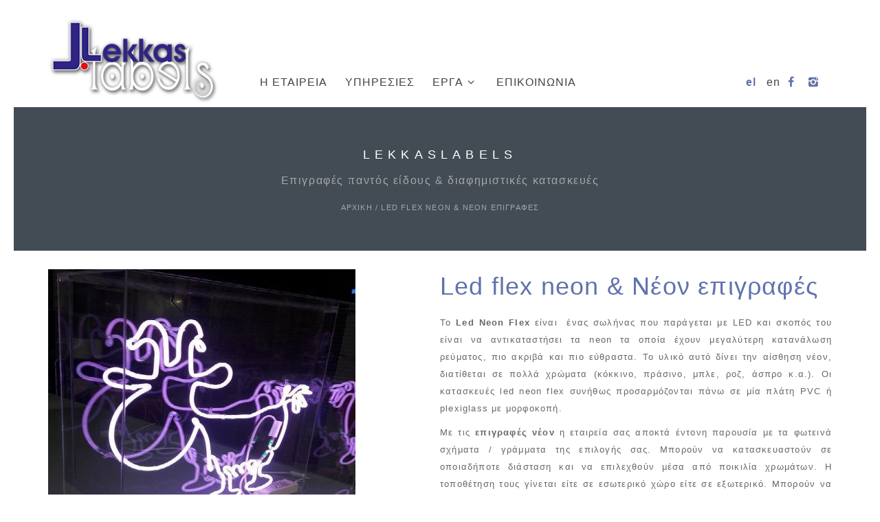

--- FILE ---
content_type: text/html; charset=utf-8
request_url: https://www.lekkaslabels.gr/el/projects-categories/%CE%BD%CE%AD%CE%BF%CE%BD-%CE%B5%CF%80%CE%B9%CE%B3%CF%81%CE%B1%CF%86%CE%AD%CF%82
body_size: 10331
content:
<!DOCTYPE html>
<!--[if lt IE 7 ]><html class="ie ie6" lang="en"> <![endif]-->
<!--[if IE 7 ]><html class="ie ie7" lang="en"> <![endif]-->
<!--[if IE 8 ]><html class="ie ie8" lang="en"> <![endif]-->
<!--[if (gte IE 9)|!(IE)]><!--><html lang="en"> <!--<![endif]-->

    <head>

        <meta http-equiv="Content-Type" content="text/html; charset=utf-8" />
<link rel="shortcut icon" href="https://www.lekkaslabels.gr/sites/default/files/favicon.ico" type="image/vnd.microsoft.icon" />
<meta name="title" content="LekkasLabels - Επιγραφές" />
<meta name="description" content="Αναλαμβάνουμε επιγραφές, ταμπέλες, πινακίδες καταστημάτων, αυτοκόλλητες αμμοβολές, αυτοκόλλητα, 3d γράμματα, led επιγραφές, banners, σε όλη την Αθήνα" />
<meta name="description" content="Το Led Neon Flex είναι ένας σωλήνας που παράγεται με LED και σκοπός του είναι να αντικαταστήσει τα neon τα οποία έχουν μεγαλύτερη κατανάλωση ρεύματος, πιο ακριβά και πιο εύθραστα. Το υλικό αυτό δίνει την αίσθηση νέον, διατίθεται σε πολλά χρώματα (κόκκινο, πράσινο, μπλε, ροζ, άσπρο κ.α.). Οι κατασκευές led neon flex συνήθως προσαρμόζονται πάνω σε μία πλάτη PVC ή plexiglass με" />
<meta name="keywords" content="επιγραφές, ταμπέλες, πυλώνες, αυτοκόλλητα γράμματα, αυτοκόλλητες αμμοβολές, φωτεινά φανάρια, φωτεινές επιγραφές, φωτεινά γράμματα, φωτεινές επιγραφές, πινακίδες, διαφημιστικά, ανάγλυφα γράμματα, πλέξιγκλας, plexiglass, pvc, inox, αμμοβολή, φθορίου, led, εκτύπωση etalbond, εκτύπωση plexiglass, αυτοκόλλητα βιτρίνας, επιγραφές οχημάτων, ammovoles, epigrafes, tampeles, pinakides, 3d γράμματα, τρισδιάστατα γράμματα, 3D μεταλλικά γράμματα, banners, roll up banners, flying banners, stands, led επιγραφές, neon flex, led neon flex, νέον φλεξ" />
<meta name="viewport" content="width=device-width, initial-scale=1, maximum-scale=1" />
<meta name="generator" content="Drupal 7 (https://www.drupal.org)" />
<link rel="canonical" href="https://www.lekkaslabels.gr/el/projects-categories/%CE%BD%CE%AD%CE%BF%CE%BD-%CE%B5%CF%80%CE%B9%CE%B3%CF%81%CE%B1%CF%86%CE%AD%CF%82" />
<link rel="shortlink" href="https://www.lekkaslabels.gr/el/taxonomy/term/85" />
        <title>Led flex neon & Νέον επιγραφές | LekkasLabels</title>
		<link type="text/css" rel="stylesheet" href="https://www.lekkaslabels.gr/sites/default/files/css/css_rEI_5cK_B9hB4So2yZUtr5weuEV3heuAllCDE6XsIkI.css" media="all" />
<link type="text/css" rel="stylesheet" href="https://www.lekkaslabels.gr/sites/default/files/css/css_P2sStNCZpizsTfXVIM2rXi9HqC4OZ9ZVA_MY3qVOdOQ.css" media="all" />
<link type="text/css" rel="stylesheet" href="https://www.lekkaslabels.gr/sites/default/files/css/css_0Fdm16zqBTzcGpZwIRRlw8_53m6-EMakIQh3Gmn3hnY.css" media="all" />
<link type="text/css" rel="stylesheet" href="https://www.lekkaslabels.gr/sites/default/files/css/css_d3l0UkJ53TaqAKUup6S4OWnPuXtOCdxQuaKIFmWgL5Y.css" media="all" />
		
        <script src="/sites/all/themes/fiora/js/jquery.js"></script>
        <!--<script src="https://oss.maxcdn.com/libs/html5shiv/3.7.0/html5shiv.js"></script>-->

        <!-- HTML5 Shim and Respond.js IE8 support of HTML5 elements and media queries -->
        <!-- WARNING: Respond.js doesn't work if you view the page via file:// -->
        <!--[if lt IE 9]>
            <script src="https://oss.maxcdn.com/libs/html5shiv/3.7.0/html5shiv.js"></script>
            <script src="https://oss.maxcdn.com/libs/respond.js/1.4.2/respond.min.js"></script>
        <![endif]-->
		
    </head>
    <body class="html not-front not-logged-in no-sidebars page-taxonomy page-taxonomy-term page-taxonomy-term- page-taxonomy-term-85 i18n-el" >

                <div class="wrapper">
    <header class="header">
        <div class="menu-wrapper">
            <nav class="navbar navbar-default" role="navigation">
                <div class="container">
                    <div class="navbar-header">
                        <button type="button" class="navbar-toggle collapsed" data-toggle="collapse" data-target="#navbar" aria-expanded="false" aria-controls="navbar">
                            <span class="sr-only">Toggle navigation</span>
                            <span class="icon-menu-3"></span>
                        </button>
                        
						<!-- Logo -->  
													<a href="/el" title="Αρχική" rel="home" class="logo">
								<img src="https://www.lekkaslabels.gr/sites/default/files/lekkaslogo-small.png" alt="Αρχική" />
							</a>
						                    </div>
                    <div id="navbar" class="navbar-collapse collapse">
                          <div class="region region-menu region-menu">
    <div id="block-system-main-menu" class="block block-system block-menu">

    
  <div class="content">
    <ul class="menu"><li class="first leaf"><a href="/el/%CE%B7-%CE%B5%CF%84%CE%B1%CE%B9%CF%81%CE%B5%CE%AF%CE%B1">Η Εταιρεία</a></li>
<li class="leaf"><a href="/el/services">Υπηρεσίες</a></li>
<li class="expanded active-trail"><a href="/el/projects" title="" class="active-trail">Έργα</a><ul class="menu"><li class="first collapsed"><a href="/el/%CF%84%CE%B1-%CE%AD%CF%81%CE%B3%CE%B1-%CE%BC%CE%B1%CF%82/%CF%86%CF%89%CF%84%CE%B5%CE%B9%CE%BD%CE%AD%CF%82-%CE%B5%CF%80%CE%B9%CE%B3%CF%81%CE%B1%CF%86%CE%AD%CF%82.html" title="">Φωτεινές Επιγραφές</a></li>
<li class="leaf"><a href="/el/%CF%84%CE%B1-%CE%AD%CF%81%CE%B3%CE%B1-%CE%BC%CE%B1%CF%82/%CE%B5%CF%80%CE%B9%CE%B3%CF%81%CE%B1%CF%86%CE%AD%CF%82-%CE%B5%CF%83%CF%89%CF%84%CE%B5%CF%81%CE%B9%CE%BA%CE%BF%CF%8D-%CE%BA%CE%B1%CE%B9-%CE%B5%CE%BE%CF%89%CF%84%CE%B5%CF%81%CE%B9%CE%BA%CE%BF%CF%8D-%CF%87%CF%8E%CF%81%CE%BF%CF%85.html" title="">Ετερόφωτες Επιγραφές</a></li>
<li class="collapsed"><a href="/el/projects-categories/%CE%BF%CE%B3%CE%BA%CE%BF%CE%BC%CE%B5%CF%84%CF%81%CE%B9%CE%BA%CE%AC-%CE%B3%CF%81%CE%AC%CE%BC%CE%BC%CE%B1%CF%84%CE%B1" title="">Ογκομετρικά Γράμματα</a></li>
<li class="collapsed"><a href="/el/%CF%84%CE%B1-%CE%AD%CF%81%CE%B3%CE%B1-%CE%BC%CE%B1%CF%82/%CE%B1%CF%85%CF%84%CE%BF%CE%BA%CF%8C%CE%BB%CE%BB%CE%B7%CF%84%CE%B1-%CE%B3%CF%81%CE%AC%CE%BC%CE%BC%CE%B1%CF%84%CE%B1.html" title="">Αυτοκόλλητα Γράμματα</a></li>
<li class="leaf"><a href="/el/%CF%84%CE%B1-%CE%AD%CF%81%CE%B3%CE%B1-%CE%BC%CE%B1%CF%82/%CE%B1%CE%BC%CE%BC%CE%BF%CE%B2%CE%BF%CE%BB%CE%AD%CF%82.html" title="">Αμμοβολές</a></li>
<li class="leaf"><a href="/el/%CF%84%CE%B1-%CE%AD%CF%81%CE%B3%CE%B1-%CE%BC%CE%B1%CF%82/%CF%88%CE%B7%CF%86%CE%B9%CE%B1%CE%BA%CE%AD%CF%82-%CE%B5%CE%BA%CF%84%CF%85%CF%80%CF%8E%CF%83%CE%B5%CE%B9%CF%82.html" title="">Ψηφιακές Εκτυπώσεις</a></li>
<li class="collapsed"><a href="/el/%CF%83%CE%AE%CE%BC%CE%B1%CE%BD%CF%83%CE%B7.html" title="">Σήμανση</a></li>
<li class="leaf active-trail"><a href="/el/projects-categories/%CE%BD%CE%AD%CE%BF%CE%BD-%CE%B5%CF%80%CE%B9%CE%B3%CF%81%CE%B1%CF%86%CE%AD%CF%82" title="" class="active-trail active">Led flex neon &amp; Νέον επιγραφές</a></li>
<li class="leaf"><a href="/el/%CF%84%CE%B1-%CE%AD%CF%81%CE%B3%CE%B1-%CE%BC%CE%B1%CF%82/%CF%80%CF%85%CE%BB%CF%8E%CE%BD%CE%B5%CF%82-%CE%BA%CE%B1%CE%B9-%CF%86%CE%B1%CE%BD%CE%AC%CF%81%CE%B9%CE%B1.html" title="">Πυλώνες</a></li>
<li class="collapsed"><a href="/el/%CF%84%CE%B1-%CE%AD%CF%81%CE%B3%CE%B1-%CE%BC%CE%B1%CF%82/stands-banners.html" title="">Banners</a></li>
<li class="leaf"><a href="/el/projects-categories/stand-%CF%80%CF%81%CE%BF%CE%B2%CE%BF%CE%BB%CE%AE%CF%82" title="">Stand Προβολής</a></li>
<li class="leaf"><a href="/el/%CF%84%CE%B1-%CE%AD%CF%81%CE%B3%CE%B1-%CE%BC%CE%B1%CF%82/%CE%B5%CF%80%CE%B9%CE%B3%CF%81%CE%B1%CF%86%CE%AD%CF%82-%CE%BF%CF%87%CE%B7%CE%BC%CE%AC%CF%84%CF%89%CE%BD.html" title="">Ντύσιμο Αυτοκινήτων</a></li>
<li class="last collapsed"><a href="/el/%CF%84%CE%B1-%CE%AD%CF%81%CE%B3%CE%B1-%CE%BC%CE%B1%CF%82/%CE%B5%CE%B9%CE%B4%CE%B9%CE%BA%CE%AD%CF%82-%CE%BA%CE%B1%CF%84%CE%B1%CF%83%CE%BA%CE%B5%CF%85%CE%AD%CF%82.html" title="">Ειδικές Κατασκευές</a></li>
</ul></li>
<li class="last leaf"><a href="/el/contact" title="">Επικοινωνία</a></li>
</ul>  </div>
</div>
<div id="block-locale-language" class="block block-locale">

    
  <div class="content">
    <ul class="language-switcher-locale-url"><li class="el first active"><a href="/el/projects-categories/%CE%BD%CE%AD%CE%BF%CE%BD-%CE%B5%CF%80%CE%B9%CE%B3%CF%81%CE%B1%CF%86%CE%AD%CF%82" class="language-link active" xml:lang="el" title="Led flex neon &amp; Νέον επιγραφές">el</a></li>
<li class="en last"><a href="/en/projects-categories/led-flex-neon-neon-signs" class="language-link" xml:lang="en" title="Led flex Neon &amp; Neon signs">en</a></li>
</ul>  </div>
</div>
  </div>
                                                      <div class="region region-header-right region-header-right">
    <div id="block-block-2" class="block block-block">

    
  <div class="content">
    <ul class="nav navbar-nav navbar-right">

<!--<li><a class="social-icon" href="#"><i class="icon-twitter"></i></a></li>-->
<li><a class="social-icon" href="https://www.facebook.com/lekkaslabels/"><i class="icon-facebook"></i></a></li>
<li><a class="social-icon" href="https://www.instagram.com/lekkaslabels/"><i class="icon-instagram"></i></a></li>
</ul>  </div>
</div>
  </div>
                                            </div><!--/.nav-collapse -->
                </div><!--/.container-fluid -->
            </nav>
        </div><!-- end menu-wrapper -->
    </header><!-- end header -->
            <section id="single-header">
            <div class="container">
                <div class="row">
                    <div class="col-lg-12">
                        <div class="single-title">
                                                              <div class="region region-breadcrumbs region-breadcrumbs">
    <div id="block-block-5" class="block block-block">

    
  <div class="content">
    <h3>LekkasLabels</h3>

<p>Επιγραφές παντός είδους &amp; διαφημιστικές κατασκευές</p>
  </div>
</div>
  </div>
                                                    </div>
                                                                                    <div class="bread-crumbs"><a href="/el">Αρχική</a> / Led flex neon &amp; Νέον επιγραφές</div>                                                                        </div>
                </div><!-- end row -->
            </div>  
        </section>
                              <div class="region region-content region-content">
    <div id="block-system-main" class="block block-system">

    
  <div class="content">
    
<div class="panel-display sutro clearfix " >

  <div class="sutro-container sutro-header clearfix panel-panel">
    <div class="sutro-container-inner sutro-header-inner panel-panel-inner">
          </div>
  </div>
  
  <div class="sutro-container sutro-column-content clearfix">
    <div class="sutro-column-content-region sutro-column1 sutro-column panel-panel">
      <div class="sutro-column-content-region-inner sutro-column1-inner sutro-column-inner panel-panel-inner">
        <div class="panel-pane pane-entity-field pane-taxonomy-term-field-image"  >
  
      
  
  <div class="pane-content">
    <div class="field-item even"><img typeof="foaf:Image" class="img-responsive" src="https://www.lekkaslabels.gr/sites/default/files/styles/large/public/neon_grammata_epigrafes_flex_neon_0.jpg?itok=cZP6bNEv" width="447" height="480" alt="" /></div>  </div>

  
  </div>
      </div>
    </div>
    <div class="sutro-column-content-region sutro-column2 sutro-column panel-panel">
      <div class="sutro-column-content-region-inner sutro-column2-inner sutro-column-inner panel-panel-inner">
        <div class="panel-pane pane-term-name term-name-pane"  >
  
      
  
  <div class="pane-content">
    Led flex neon &amp; Νέον επιγραφές  </div>

  
  </div>
<div class="panel-separator"></div><div class="panel-pane pane-entity-field-extra pane-taxonomy-term-description"  >
  
      
  
  <div class="pane-content">
    <div class="taxonomy-term-description"><p class="rtejustify">Το <strong>Led Neon Flex </strong>είναι  ένας σωλήνας που παράγεται με LED και σκοπός του είναι να αντικαταστήσει τα neon τα οποία έχουν μεγαλύτερη κατανάλωση ρεύματος, πιο ακριβά και πιο εύθραστα. Το υλικό αυτό δίνει την αίσθηση νέον, διατίθεται σε πολλά χρώματα (κόκκινο, πράσινο, μπλε, ροζ, άσπρο κ.α.). Οι κατασκευές led neon flex συνήθως προσαρμόζονται πάνω σε μία πλάτη PVC ή plexiglass με μορφοκοπή.</p>

<p class="rtejustify">Με τις <strong>επιγραφές νέον</strong> η εταιρεία σας αποκτά έντονη παρουσία με τα φωτεινά σχήματα / γράμματα της επιλογής σας. Μπορούν να κατασκευαστούν σε οποιαδήποτε διάσταση και να επιλεχθούν μέσα από ποικιλία χρωμάτων. Η τοποθέτηση τους γίνεται είτε σε εσωτερικό χώρο είτε σε εξωτερικό. Μπορούν να τοποθετηθούν σκέτα σε τοίχο ή πάνω σε κάποιο υλικό/σχέδιο της επιλογής σας.</p>

<p class="rtejustify"> </p>

<p class="rtejustify"> </p>

<p class="rtejustify"> </p>

<p class="rtejustify"> </p>
</div>  </div>

  
  </div>
      </div>
    </div>
  </div>
  
  <div class="sutro-container sutro-footer clearfix panel-panel">
    <div class="sutro-container-inner sutro-footer-inner panel-panel-inner">
      <div class="panel-pane pane-block pane-views-about-us-block-3"  >
  
        <h2 class="pane-title">
      Έργα με Led flex neon &amp; Νέον επιγραφές    </h2>
    
  
  <div class="pane-content">
    <div class="view view-about-us view-id-about_us view-display-id-block_3 view-dom-id-36a2e6753a19912f6eb92d26faa48901">
        
  
  
      <div class="view-content">
        <div class="views-responsive-grid views-responsive-grid-horizontal views-columns-4">
      <div class="views-row views-row-1 views-row-first">
      <div class="views-column col-xs-6 col-sm-6 col-md-4 col-lg-3 item wow fadeIn views-column-1 views-column-first">
        
  <div class="views-field views-field-title">        <span class="field-content"><a href="/el/%CE%AD%CF%81%CE%B3%CE%BF/%CF%86%CF%89%CF%84%CE%B9%CF%83%CF%84%CE%B9%CE%BA%CF%8C-%CE%BA%CE%B1%CF%81%CE%B4%CE%B9%CE%AC-led-neon-flex">Φωτιστικό καρδιά led neon flex </a></span>  </div>  
  <div class="views-field views-field-field-image">        <div class="field-content"><a href="/el/%CE%AD%CF%81%CE%B3%CE%BF/%CF%86%CF%89%CF%84%CE%B9%CF%83%CF%84%CE%B9%CE%BA%CF%8C-%CE%BA%CE%B1%CF%81%CE%B4%CE%B9%CE%AC-led-neon-flex"><img typeof="foaf:Image" class="img-responsive" src="https://www.lekkaslabels.gr/sites/default/files/styles/medium/public/kardia-neon-led-flex.jpg?itok=dKI-T2HQ" width="274" height="274" alt="kardia-neon-led" /></a></div>  </div>    </div>
      <div class="views-column col-xs-6 col-sm-6 col-md-4 col-lg-3 item wow fadeIn views-column-2">
        
  <div class="views-field views-field-title">        <span class="field-content"><a href="/el/%CE%AD%CF%81%CE%B3%CE%BF/luv-n-roll-house-neon-led-flex">Luv n Roll House - Neon Led Flex</a></span>  </div>  
  <div class="views-field views-field-field-image">        <div class="field-content"><a href="/el/%CE%AD%CF%81%CE%B3%CE%BF/luv-n-roll-house-neon-led-flex"><img typeof="foaf:Image" class="img-responsive" src="https://www.lekkaslabels.gr/sites/default/files/styles/medium/public/neon_led_flex_luvnroll.jpg?itok=dOsVQsxk" width="274" height="274" alt="neon_flex_roz" /></a></div>  </div>    </div>
      <div class="views-column col-xs-6 col-sm-6 col-md-4 col-lg-3 item wow fadeIn views-column-3">
        
  <div class="views-field views-field-title">        <span class="field-content"><a href="/el/%CE%AD%CF%81%CE%B3%CE%BF/led-neon-flex-%CE%BA%CE%B1%CF%81%CE%B4%CE%B9%CE%AC">Led Neon Flex - Καρδιά</a></span>  </div>  
  <div class="views-field views-field-field-image">        <div class="field-content"><a href="/el/%CE%AD%CF%81%CE%B3%CE%BF/led-neon-flex-%CE%BA%CE%B1%CF%81%CE%B4%CE%B9%CE%AC"><img typeof="foaf:Image" class="img-responsive" src="https://www.lekkaslabels.gr/sites/default/files/styles/medium/public/neon_flex_kataskeyes.jpg?itok=M9lrE7kg" width="274" height="274" alt="led_neon_flex_kataskeyi" /></a></div>  </div>    </div>
      <div class="views-column col-xs-6 col-sm-6 col-md-4 col-lg-3 item wow fadeIn views-column-4 views-column-last">
        
  <div class="views-field views-field-title">        <span class="field-content"><a href="/el/%CE%AD%CF%81%CE%B3%CE%BF/nejma-1">NEJMA</a></span>  </div>  
  <div class="views-field views-field-field-image">        <div class="field-content"><a href="/el/%CE%AD%CF%81%CE%B3%CE%BF/nejma-1"><img typeof="foaf:Image" class="img-responsive" src="https://www.lekkaslabels.gr/sites/default/files/styles/medium/public/%CE%95%CE%A0%CE%99%CE%93%CE%A1%CE%91%CE%A6%CE%97%20NEON.jpg?itok=JPhz9--w" width="274" height="274" alt="epigrafi_neon" /></a></div>  </div>    </div>
    </div>
      <div class="views-row views-row-2">
      <div class="views-column col-xs-6 col-sm-6 col-md-4 col-lg-3 item wow fadeIn views-column-1 views-column-first">
        
  <div class="views-field views-field-title">        <span class="field-content"><a href="/el/%CE%AD%CF%81%CE%B3%CE%BF/kokolokos-0">Kokoloko&#039;s</a></span>  </div>  
  <div class="views-field views-field-field-image">        <div class="field-content"><a href="/el/%CE%AD%CF%81%CE%B3%CE%BF/kokolokos-0"><img typeof="foaf:Image" class="img-responsive" src="https://www.lekkaslabels.gr/sites/default/files/styles/medium/public/led-neon-grammata.jpg?itok=GqWxOZTv" width="274" height="274" alt="flex neon led grammata kokoloko&#039;s melissia" /></a></div>  </div>    </div>
      <div class="views-column col-xs-6 col-sm-6 col-md-4 col-lg-3 item wow fadeIn views-column-2">
        
  <div class="views-field views-field-title">        <span class="field-content"><a href="/el/%CE%AD%CF%81%CE%B3%CE%BF/led-neon-flex-life-gift">Led neon flex - Life is a gift</a></span>  </div>  
  <div class="views-field views-field-field-image">        <div class="field-content"><a href="/el/%CE%AD%CF%81%CE%B3%CE%BF/led-neon-flex-life-gift"><img typeof="foaf:Image" class="img-responsive" src="https://www.lekkaslabels.gr/sites/default/files/styles/medium/public/leuko-neon-flex-led.jpg?itok=ZKsGTn3Z" width="274" height="274" alt="lexeis-led-neon-flex-aspro-xrwma" /></a></div>  </div>    </div>
      <div class="views-column col-xs-6 col-sm-6 col-md-4 col-lg-3 item wow fadeIn views-column-3">
        
  <div class="views-field views-field-title">        <span class="field-content"><a href="/el/%CE%AD%CF%81%CE%B3%CE%BF/led-neon-flex-%CE%BA%CE%B1%CF%84%CE%B1%CF%83%CE%BA%CE%B5%CF%85%CE%AE">Led neon flex κατασκευή</a></span>  </div>  
  <div class="views-field views-field-field-image">        <div class="field-content"><a href="/el/%CE%AD%CF%81%CE%B3%CE%BF/led-neon-flex-%CE%BA%CE%B1%CF%84%CE%B1%CF%83%CE%BA%CE%B5%CF%85%CE%AE"><img typeof="foaf:Image" class="img-responsive" src="https://www.lekkaslabels.gr/sites/default/files/styles/medium/public/led_neon_flex_kataskeues.jpg?itok=bLcgKLEV" width="274" height="274" alt="led_neon_flex_kataskeues" /></a></div>  </div>    </div>
      <div class="views-column col-xs-6 col-sm-6 col-md-4 col-lg-3 item wow fadeIn views-column-4 views-column-last">
        
  <div class="views-field views-field-title">        <span class="field-content"><a href="/el/%CE%AD%CF%81%CE%B3%CE%BF/neon-%CF%83%CF%87%CE%AD%CE%B4%CE%B9%CE%BF">Neon σχέδιο</a></span>  </div>  
  <div class="views-field views-field-field-image">        <div class="field-content"><a href="/el/%CE%AD%CF%81%CE%B3%CE%BF/neon-%CF%83%CF%87%CE%AD%CE%B4%CE%B9%CE%BF"><img typeof="foaf:Image" class="img-responsive" src="https://www.lekkaslabels.gr/sites/default/files/styles/medium/public/neon_grammata_epigrafes_0.jpg?itok=evk7Wp32" width="274" height="274" alt="neon_kataskeui" /></a></div>  </div>    </div>
    </div>
      <div class="views-row views-row-3">
      <div class="views-column col-xs-6 col-sm-6 col-md-4 col-lg-3 item wow fadeIn views-column-1 views-column-first">
        
  <div class="views-field views-field-title">        <span class="field-content"><a href="/el/%CE%AD%CF%81%CE%B3%CE%BF/piercing-tattoo">Piercing Tattoo</a></span>  </div>  
  <div class="views-field views-field-field-image">        <div class="field-content"><a href="/el/%CE%AD%CF%81%CE%B3%CE%BF/piercing-tattoo"><img typeof="foaf:Image" class="img-responsive" src="https://www.lekkaslabels.gr/sites/default/files/styles/medium/public/grammata-neon-led.jpg?itok=4woUdlA8" width="274" height="274" alt="roz-neon-flex-kataskevi-plexigass" /></a></div>  </div>    </div>
      <div class="views-column col-xs-6 col-sm-6 col-md-4 col-lg-3 item wow fadeIn views-column-2">
        
  <div class="views-field views-field-title">        <span class="field-content"><a href="/el/%CE%AD%CF%81%CE%B3%CE%BF/led-neon-flex-%CE%B3%CF%81%CE%AC%CE%BC%CE%BC%CE%B1%CF%84%CE%B1">Led Neon Flex Γράμματα</a></span>  </div>  
  <div class="views-field views-field-field-image">        <div class="field-content"><a href="/el/%CE%AD%CF%81%CE%B3%CE%BF/led-neon-flex-%CE%B3%CF%81%CE%AC%CE%BC%CE%BC%CE%B1%CF%84%CE%B1"><img typeof="foaf:Image" class="img-responsive" src="https://www.lekkaslabels.gr/sites/default/files/styles/medium/public/diakosmisi-led-neon-flex.jpg?itok=pLi8-EOq" width="274" height="274" alt="xrwmata-led-neon-flex-kokoras-lexeis-sxima-kataskevi" /></a></div>  </div>    </div>
      <div class="views-column col-xs-6 col-sm-6 col-md-4 col-lg-3 item wow fadeIn views-column-3">
        
  <div class="views-field views-field-title">        <span class="field-content"><a href="/el/%CE%AD%CF%81%CE%B3%CE%BF/kloud-kitchen-cucinetta">Kloud Kitchen - Cucinetta</a></span>  </div>  
  <div class="views-field views-field-field-image">        <div class="field-content"><a href="/el/%CE%AD%CF%81%CE%B3%CE%BF/kloud-kitchen-cucinetta"><img typeof="foaf:Image" class="img-responsive" src="https://www.lekkaslabels.gr/sites/default/files/styles/medium/public/neon_led_grammata_kitchen_koyzina.jpg?itok=VsDuqXN7" width="274" height="274" alt="neon_led_grammata" /></a></div>  </div>    </div>
      <div class="views-column col-xs-6 col-sm-6 col-md-4 col-lg-3 item wow fadeIn views-column-4 views-column-last">
        
  <div class="views-field views-field-title">        <span class="field-content"><a href="/el/%CE%AD%CF%81%CE%B3%CE%BF/bar">Bar</a></span>  </div>  
  <div class="views-field views-field-field-image">        <div class="field-content"><a href="/el/%CE%AD%CF%81%CE%B3%CE%BF/bar"><img typeof="foaf:Image" class="img-responsive" src="https://www.lekkaslabels.gr/sites/default/files/styles/medium/public/neon%20%CE%B5%CF%80%CE%B9%CE%B3%CF%81%CE%B1%CF%86%CE%B7.jpg?itok=9HsNAPwq" width="274" height="274" alt="neon_bar" /></a></div>  </div>    </div>
    </div>
      <div class="views-row views-row-4">
      <div class="views-column col-xs-6 col-sm-6 col-md-4 col-lg-3 item wow fadeIn views-column-1 views-column-first">
        
  <div class="views-field views-field-title">        <span class="field-content"><a href="/el/%CE%AD%CF%81%CE%B3%CE%BF/neon-flex-clothing-jewelry">Neon flex - Clothing - Jewelry </a></span>  </div>  
  <div class="views-field views-field-field-image">        <div class="field-content"><a href="/el/%CE%AD%CF%81%CE%B3%CE%BF/neon-flex-clothing-jewelry"><img typeof="foaf:Image" class="img-responsive" src="https://www.lekkaslabels.gr/sites/default/files/styles/medium/public/neon-flex-clothing.jpg?itok=ey_JftfG" width="274" height="274" alt="clothing-led-neon-flex" /></a></div>  </div>    </div>
      <div class="views-column col-xs-6 col-sm-6 col-md-4 col-lg-3 item wow fadeIn views-column-2">
        
  <div class="views-field views-field-title">        <span class="field-content"><a href="/el/%CE%AD%CF%81%CE%B3%CE%BF/neon-led-%CE%B5%CF%80%CE%B9%CE%B3%CF%81%CE%B1%CF%86%CE%AE-%CE%B3%CF%85%CE%BD%CE%B1%CE%AF%CE%BA%CE%B1">Neon Led Επιγραφή - Γυναίκα</a></span>  </div>  
  <div class="views-field views-field-field-image">        <div class="field-content"><a href="/el/%CE%AD%CF%81%CE%B3%CE%BF/neon-led-%CE%B5%CF%80%CE%B9%CE%B3%CF%81%CE%B1%CF%86%CE%AE-%CE%B3%CF%85%CE%BD%CE%B1%CE%AF%CE%BA%CE%B1"><img typeof="foaf:Image" class="img-responsive" src="https://www.lekkaslabels.gr/sites/default/files/styles/medium/public/neon_led_kataskeyi_roz.jpg?itok=z3CRpXqG" width="274" height="274" alt="neon_roz" /></a></div>  </div>    </div>
      <div class="views-column col-xs-6 col-sm-6 col-md-4 col-lg-3 item wow fadeIn views-column-3">
        
  <div class="views-field views-field-title">        <span class="field-content"><a href="/el/%CE%AD%CF%81%CE%B3%CE%BF/%CE%BD%CE%AD%CE%BF%CE%BD-%CF%86%CF%84%CE%B5%CF%81%CE%AC">Νέον Φτερά</a></span>  </div>  
  <div class="views-field views-field-field-image">        <div class="field-content"><a href="/el/%CE%AD%CF%81%CE%B3%CE%BF/%CE%BD%CE%AD%CE%BF%CE%BD-%CF%86%CF%84%CE%B5%CF%81%CE%AC"><img typeof="foaf:Image" class="img-responsive" src="https://www.lekkaslabels.gr/sites/default/files/styles/medium/public/neon_grammata_epigrafi_0.jpg?itok=n6aKAw_q" width="274" height="274" alt="neon_roz" /></a></div>  </div>    </div>
      <div class="views-column col-xs-6 col-sm-6 col-md-4 col-lg-3 item wow fadeIn views-column-4 views-column-last">
        
  <div class="views-field views-field-title">        <span class="field-content"><a href="/el/%CE%AD%CF%81%CE%B3%CE%BF/havana-club-nights">Havana Club Nights</a></span>  </div>  
  <div class="views-field views-field-field-image">        <div class="field-content"><a href="/el/%CE%AD%CF%81%CE%B3%CE%BF/havana-club-nights"><img typeof="foaf:Image" class="img-responsive" src="https://www.lekkaslabels.gr/sites/default/files/styles/medium/public/red-neon-flex-havana.jpg?itok=kE1EBX0B" width="274" height="274" alt="kokkino-led-flex-epigrafi" /></a></div>  </div>    </div>
    </div>
      <div class="views-row views-row-5">
      <div class="views-column col-xs-6 col-sm-6 col-md-4 col-lg-3 item wow fadeIn views-column-1 views-column-first">
        
  <div class="views-field views-field-title">        <span class="field-content"><a href="/el/%CE%AD%CF%81%CE%B3%CE%BF/led-neon-flex-%CE%BA%CF%8C%CE%BA%CE%BF%CF%81%CE%B1%CF%82">Led neon flex - Κόκορας</a></span>  </div>  
  <div class="views-field views-field-field-image">        <div class="field-content"><a href="/el/%CE%AD%CF%81%CE%B3%CE%BF/led-neon-flex-%CE%BA%CF%8C%CE%BA%CE%BF%CF%81%CE%B1%CF%82"><img typeof="foaf:Image" class="img-responsive" src="https://www.lekkaslabels.gr/sites/default/files/styles/medium/public/led-neon-flex-kotopoulo_0.jpg?itok=rRtNS7vn" width="274" height="274" alt="aspro-led-neon-flex-kokoras-sxima-kataskevi" /></a></div>  </div>    </div>
      <div class="views-column col-xs-6 col-sm-6 col-md-4 col-lg-3 item wow fadeIn views-column-2">
        
  <div class="views-field views-field-title">        <span class="field-content"><a href="/el/%CE%AD%CF%81%CE%B3%CE%BF/%CE%B4%CE%B9%CE%B1%CE%BA%CE%BF%CF%83%CE%BC%CE%B7%CF%84%CE%B9%CE%BA%CE%AE-%CE%B5%CF%80%CE%B9%CE%B3%CF%81%CE%B1%CF%86%CE%AE-neon-led-flex-%CF%80%CE%B5%CF%84%CE%B1%CE%BB%CE%BF%CF%8D%CE%B4%CE%B1">Διακοσμητική επιγραφή neon led flex - Πεταλούδα</a></span>  </div>  
  <div class="views-field views-field-field-image">        <div class="field-content"><a href="/el/%CE%AD%CF%81%CE%B3%CE%BF/%CE%B4%CE%B9%CE%B1%CE%BA%CE%BF%CF%83%CE%BC%CE%B7%CF%84%CE%B9%CE%BA%CE%AE-%CE%B5%CF%80%CE%B9%CE%B3%CF%81%CE%B1%CF%86%CE%AE-neon-led-flex-%CF%80%CE%B5%CF%84%CE%B1%CE%BB%CE%BF%CF%8D%CE%B4%CE%B1"><img typeof="foaf:Image" class="img-responsive" src="https://www.lekkaslabels.gr/sites/default/files/styles/medium/public/butterfly_epigrafi_led_neon.jpg?itok=XSKLYlMS" width="274" height="274" alt="epigrafi_led_neon_flex" /></a></div>  </div>    </div>
      <div class="views-column col-xs-6 col-sm-6 col-md-4 col-lg-3 item wow fadeIn views-column-3">
        
  <div class="views-field views-field-title">        <span class="field-content"><a href="/el/%CE%AD%CF%81%CE%B3%CE%BF/pop">pop up</a></span>  </div>  
  <div class="views-field views-field-field-image">        <div class="field-content"><a href="/el/%CE%AD%CF%81%CE%B3%CE%BF/pop"><img typeof="foaf:Image" class="img-responsive" src="https://www.lekkaslabels.gr/sites/default/files/styles/medium/public/neon%20%CE%B3%CF%81%CE%AC%CE%BC%CE%BC%CE%B1%CF%84%CE%B1.JPG?itok=ofAwcopi" width="274" height="274" alt="neon_grammata" /></a></div>  </div>    </div>
      <div class="views-column col-xs-6 col-sm-6 col-md-4 col-lg-3 item wow fadeIn views-column-4 views-column-last">
        
  <div class="views-field views-field-title">        <span class="field-content"><a href="/el/%CE%AD%CF%81%CE%B3%CE%BF/save-animal-neon-flex">Save the animal - Neon flex</a></span>  </div>  
  <div class="views-field views-field-field-image">        <div class="field-content"><a href="/el/%CE%AD%CF%81%CE%B3%CE%BF/save-animal-neon-flex"><img typeof="foaf:Image" class="img-responsive" src="https://www.lekkaslabels.gr/sites/default/files/styles/medium/public/animal-flex-neon.jpg?itok=iKPiDc0B" width="274" height="274" alt="animal-flex-neon" /></a></div>  </div>    </div>
    </div>
      <div class="views-row views-row-6">
      <div class="views-column col-xs-6 col-sm-6 col-md-4 col-lg-3 item wow fadeIn views-column-1 views-column-first">
        
  <div class="views-field views-field-title">        <span class="field-content"><a href="/el/%CE%AD%CF%81%CE%B3%CE%BF/luv-n-roll-house-neon-flex">Luv n Roll House - Neon Flex</a></span>  </div>  
  <div class="views-field views-field-field-image">        <div class="field-content"><a href="/el/%CE%AD%CF%81%CE%B3%CE%BF/luv-n-roll-house-neon-flex"><img typeof="foaf:Image" class="img-responsive" src="https://www.lekkaslabels.gr/sites/default/files/styles/medium/public/epigrafi_led_flex_0.jpg?itok=U08aEjqx" width="274" height="274" alt="luvnrollhouse_neon_flex" /></a></div>  </div>    </div>
      <div class="views-column col-xs-6 col-sm-6 col-md-4 col-lg-3 item wow fadeIn views-column-2">
        
  <div class="views-field views-field-title">        <span class="field-content"><a href="/el/%CE%AD%CF%81%CE%B3%CE%BF/neon-led-flex-%CE%BB%CE%AC%CE%BC%CF%80%CE%B1">Neon led flex - Λάμπα</a></span>  </div>  
  <div class="views-field views-field-field-image">        <div class="field-content"><a href="/el/%CE%AD%CF%81%CE%B3%CE%BF/neon-led-flex-%CE%BB%CE%AC%CE%BC%CF%80%CE%B1"><img typeof="foaf:Image" class="img-responsive" src="https://www.lekkaslabels.gr/sites/default/files/styles/medium/public/led_neon_epigrafes.jpg?itok=bUDm0sBK" width="274" height="274" alt="flex_neon" /></a></div>  </div>    </div>
      <div class="views-column col-xs-6 col-sm-6 col-md-4 col-lg-3 item wow fadeIn views-column-3">
        
  <div class="views-field views-field-title">        <span class="field-content"><a href="/el/%CE%AD%CF%81%CE%B3%CE%BF/aspromauro">Aspromauro</a></span>  </div>  
  <div class="views-field views-field-field-image">        <div class="field-content"><a href="/el/%CE%AD%CF%81%CE%B3%CE%BF/aspromauro"><img typeof="foaf:Image" class="img-responsive" src="https://www.lekkaslabels.gr/sites/default/files/styles/medium/public/led-flex-neon-leyko.jpg?itok=l6QgtmX-" width="274" height="274" alt="thermo-leuko-neon-flex" /></a></div>  </div>    </div>
      <div class="views-column col-xs-6 col-sm-6 col-md-4 col-lg-3 item wow fadeIn views-column-4 views-column-last">
        
  <div class="views-field views-field-title">        <span class="field-content"><a href="/el/%CE%AD%CF%81%CE%B3%CE%BF/neon-%CE%BA%CF%8C%CE%BA%CE%BA%CE%B9%CE%BD%CE%BF">Neon κόκκινο </a></span>  </div>  
  <div class="views-field views-field-field-image">        <div class="field-content"><a href="/el/%CE%AD%CF%81%CE%B3%CE%BF/neon-%CE%BA%CF%8C%CE%BA%CE%BA%CE%B9%CE%BD%CE%BF"><img typeof="foaf:Image" class="img-responsive" src="https://www.lekkaslabels.gr/sites/default/files/styles/medium/public/neon-kataskeyi-kokkini.jpg?itok=OpLcULWU" width="274" height="274" alt="neon-kokkino" /></a></div>  </div>    </div>
    </div>
      <div class="views-row views-row-7">
      <div class="views-column col-xs-6 col-sm-6 col-md-4 col-lg-3 item wow fadeIn views-column-1 views-column-first">
        
  <div class="views-field views-field-title">        <span class="field-content"><a href="/el/%CE%AD%CF%81%CE%B3%CE%BF/led-neon-flex-%CE%B4%CE%B9%CE%B1%CE%BA%CE%BF%CF%83%CE%BC%CE%B7%CF%84%CE%B9%CE%BA%CE%AE-%CE%B5%CF%80%CE%B9%CE%B3%CF%81%CE%B1%CF%86%CE%AE-%CF%87%CE%B5%CE%AF%CE%BB%CE%B7">Led neon flex διακοσμητική επιγραφή - Χείλη</a></span>  </div>  
  <div class="views-field views-field-field-image">        <div class="field-content"><a href="/el/%CE%AD%CF%81%CE%B3%CE%BF/led-neon-flex-%CE%B4%CE%B9%CE%B1%CE%BA%CE%BF%CF%83%CE%BC%CE%B7%CF%84%CE%B9%CE%BA%CE%AE-%CE%B5%CF%80%CE%B9%CE%B3%CF%81%CE%B1%CF%86%CE%AE-%CF%87%CE%B5%CE%AF%CE%BB%CE%B7"><img typeof="foaf:Image" class="img-responsive" src="https://www.lekkaslabels.gr/sites/default/files/styles/medium/public/tampela_neon_flex_roz.jpg?itok=5VPnZXM6" width="274" height="274" alt="tampela_neon_flex" /></a></div>  </div>    </div>
      <div class="views-column col-xs-6 col-sm-6 col-md-4 col-lg-3 item wow fadeIn views-column-2">
        
  <div class="views-field views-field-title">        <span class="field-content"><a href="/el/%CE%AD%CF%81%CE%B3%CE%BF/thiros-bags">Thiros Bags</a></span>  </div>  
  <div class="views-field views-field-field-image">        <div class="field-content"><a href="/el/%CE%AD%CF%81%CE%B3%CE%BF/thiros-bags"><img typeof="foaf:Image" class="img-responsive" src="https://www.lekkaslabels.gr/sites/default/files/styles/medium/public/grammata_neon.jpg?itok=RRuaU-Xu" width="274" height="274" alt="neon_plexiglass" /></a></div>  </div>    </div>
      <div class="views-column col-xs-6 col-sm-6 col-md-4 col-lg-3 item wow fadeIn views-column-3">
        
  <div class="views-field views-field-title">        <span class="field-content"><a href="/el/%CE%AD%CF%81%CE%B3%CE%BF/froggy">froggy</a></span>  </div>  
  <div class="views-field views-field-field-image">        <div class="field-content"><a href="/el/%CE%AD%CF%81%CE%B3%CE%BF/froggy"><img typeof="foaf:Image" class="img-responsive" src="https://www.lekkaslabels.gr/sites/default/files/styles/medium/public/led-flex-froggy.jpg?itok=143I246e" width="274" height="274" alt="froggy-flex-neon-led" /></a></div>  </div>    </div>
      <div class="views-column col-xs-6 col-sm-6 col-md-4 col-lg-3 item wow fadeIn views-column-4 views-column-last">
        
  <div class="views-field views-field-title">        <span class="field-content"><a href="/el/%CE%AD%CF%81%CE%B3%CE%BF/good-vibes-only">Good Vibes Only</a></span>  </div>  
  <div class="views-field views-field-field-image">        <div class="field-content"><a href="/el/%CE%AD%CF%81%CE%B3%CE%BF/good-vibes-only"><img typeof="foaf:Image" class="img-responsive" src="https://www.lekkaslabels.gr/sites/default/files/styles/medium/public/led_neon_flex_good_vibes.jpg?itok=txp8bsKg" width="274" height="274" alt="good_vibes_only" /></a></div>  </div>    </div>
    </div>
      <div class="views-row views-row-8">
      <div class="views-column col-xs-6 col-sm-6 col-md-4 col-lg-3 item wow fadeIn views-column-1 views-column-first">
        
  <div class="views-field views-field-title">        <span class="field-content"><a href="/el/%CE%AD%CF%81%CE%B3%CE%BF/%CE%BD%CE%AD%CE%BF%CE%BD-flex-%CE%BA%CE%B1%CF%81%CE%B4%CE%B9%CE%AC">Νέον flex - Καρδιά</a></span>  </div>  
  <div class="views-field views-field-field-image">        <div class="field-content"><a href="/el/%CE%AD%CF%81%CE%B3%CE%BF/%CE%BD%CE%AD%CE%BF%CE%BD-flex-%CE%BA%CE%B1%CF%81%CE%B4%CE%B9%CE%AC"><img typeof="foaf:Image" class="img-responsive" src="https://www.lekkaslabels.gr/sites/default/files/styles/medium/public/neon_epigrafi_spiti_flex.jpg?itok=ukPUDvSG" width="274" height="274" alt="flex_kardia" /></a></div>  </div>    </div>
      <div class="views-column col-xs-6 col-sm-6 col-md-4 col-lg-3 item wow fadeIn views-column-2">
        
  <div class="views-field views-field-title">        <span class="field-content"><a href="/el/%CE%AD%CF%81%CE%B3%CE%BF/lady-nails-spa">Lady Nails Spa</a></span>  </div>  
  <div class="views-field views-field-field-image">        <div class="field-content"><a href="/el/%CE%AD%CF%81%CE%B3%CE%BF/lady-nails-spa"><img typeof="foaf:Image" class="img-responsive" src="https://www.lekkaslabels.gr/sites/default/files/styles/medium/public/lady-nails-spa-neon.jpg?itok=8Z_X-wgC" width="274" height="274" alt="roz-led-neon-flex" /></a></div>  </div>    </div>
      <div class="views-column col-xs-6 col-sm-6 col-md-4 col-lg-3 item wow fadeIn views-column-3">
        
  <div class="views-field views-field-title">        <span class="field-content"><a href="/el/%CE%AD%CF%81%CE%B3%CE%BF/led-neon-flex-life-pain">Led neon flex- LIFE IS PAIN</a></span>  </div>  
  <div class="views-field views-field-field-image">        <div class="field-content"><a href="/el/%CE%AD%CF%81%CE%B3%CE%BF/led-neon-flex-life-pain"><img typeof="foaf:Image" class="img-responsive" src="https://www.lekkaslabels.gr/sites/default/files/styles/medium/public/flex-neon-led-quotes-roz.jpg?itok=2T60znBM" width="274" height="274" alt="led-neon-flex-keimeno-roz" /></a></div>  </div>    </div>
      <div class="views-column col-xs-6 col-sm-6 col-md-4 col-lg-3 item wow fadeIn views-column-4 views-column-last">
        
  <div class="views-field views-field-title">        <span class="field-content"><a href="/el/%CE%AD%CF%81%CE%B3%CE%BF/fystiki-shop">Fystiki Shop</a></span>  </div>  
  <div class="views-field views-field-field-image">        <div class="field-content"><a href="/el/%CE%AD%CF%81%CE%B3%CE%BF/fystiki-shop"><img typeof="foaf:Image" class="img-responsive" src="https://www.lekkaslabels.gr/sites/default/files/styles/medium/public/neon_gia_to_spiti.jpg?itok=n8SJ6jYP" width="274" height="274" alt="neon_led" /></a></div>  </div>    </div>
    </div>
      <div class="views-row views-row-9 views-row-last">
      <div class="views-column col-xs-6 col-sm-6 col-md-4 col-lg-3 item wow fadeIn views-column-1 views-column-first">
        
  <div class="views-field views-field-title">        <span class="field-content"><a href="/el/%CE%AD%CF%81%CE%B3%CE%BF/%CE%BD%CE%AD%CE%BF%CE%BD-%CE%B3%CF%81%CE%AC%CE%BC%CE%BC%CE%B1%CF%84%CE%B1">Νέον γράμματα</a></span>  </div>  
  <div class="views-field views-field-field-image">        <div class="field-content"><a href="/el/%CE%AD%CF%81%CE%B3%CE%BF/%CE%BD%CE%AD%CE%BF%CE%BD-%CE%B3%CF%81%CE%AC%CE%BC%CE%BC%CE%B1%CF%84%CE%B1"><img typeof="foaf:Image" class="img-responsive" src="https://www.lekkaslabels.gr/sites/default/files/styles/medium/public/neon-grammata.jpg?itok=iTP9sYWv" width="274" height="274" alt="neon_grammata" /></a></div>  </div>    </div>
    </div>
    </div>
    </div>
  
  
  
  
  
  
</div>  </div>

  
  </div>
    </div>
  </div>
  
</div><!-- /.sutro -->
  </div>
</div>
  </div>
        
              <div class="region region-footer region-footer">
    <div id="block-block-3" class="block block-block">

    
  <div class="content">
    <footer class="footer clearfix">
        <div class="container">
            <div class="title">
                <h3 class="section-title">
                    ΤΡΟΠΟΙ ΕΠΙΚΟΙΝΩΝΙΑΣ
                </h3><!-- end section-title -->
                <p class="lead">Σε περίπτωση που επιθυμείτε να επικοινωνήσετε με την ομάδα μας, τηλεφωνήστε στο ‎210 92 27 690,  6976 658 758  ή στείλτε μας email στο   <a href="/cdn-cgi/l/email-protection#10797e767f507c757b7b71637c7172757c633e77622f6365727a7573642d797e767f3524207c757b7b71637c7172757c633e7762"><span class="__cf_email__" data-cfemail="630a0d050c230f06080802100f0201060f104d0411">[email&#160;protected]</span></a>.
</p>
            </div>
            <div class="row text-center">
                <div class="col-lg-4">
                    <div class="widget wow fadeIn borderright">
                        <h3 class="section-sub-title"><i class="icon-phone"></i> Τηλέφωνο</h3>
                        <p class="lead">+30 210 92 27 690</p>
<p class="lead">+30 6976 658 758</p>
                    </div><!-- end widget -->
                </div><!-- end col-lg-4 -->

                <div class="col-lg-4">
                    <div class="widget wow fadeIn"><a href="https://www.google.gr/maps/place/LekkasLabels+-+%CE%95%CF%80%CE%B9%CE%B3%CF%81%CE%B1%CF%86%CE%AD%CF%82/@37.9663182,23.7009285,19.54z/data=!4m6!3m5!1s0x14a1bd04d3902121:0xed4d93d7383e92ec!8m2!3d37.9663384!4d23.7011066!16s%2Fg%2F11hctwvfq5?entry=ttu" target="_blank">
                        <h3 class="section-sub-title"><i class="icon-map"></i> Διεύθυνση</h3>
                        <p class="lead">Γρ. Λαμπράκη 43, Ταύρος, Αθήνα</br>ΤΚ: 17 778</p>
                    </div><!-- end widget --></a>
                </div><!-- end col-lg-4 -->

                <div class="col-lg-4">
                    <div class="widget wow fadeIn borderleft">
                        <h3 class="section-sub-title"><i class="icon-mail"></i> Email</h3>
                        <p class="lead"><a href="/cdn-cgi/l/email-protection#a7cec9c1c8e7cbc2ccccc6d4cbc6c5c2cbd489c0d598d4d2c5cdc2c4d39acec9c1c8829397cbc2ccccc6d4cbc6c5c2cbd489c0d5"><span class="__cf_email__" data-cfemail="f49d9a929bb498919f9f9587989596919887da9386">[email&#160;protected]</span></a>
                    </div><!-- end widget -->
                </div><!-- end col-lg-4 -->
            </div><!-- end row -->
        </div><!-- end container -->
    </footer><!-- end footer -->  </div>
</div>
  </div>
    </div><!-- end wrapper -->                <script data-cfasync="false" src="/cdn-cgi/scripts/5c5dd728/cloudflare-static/email-decode.min.js"></script><script type="text/javascript" src="https://www.lekkaslabels.gr/sites/default/files/js/js_6UR8aB1w5-y_vdUUdWDWlX2QhWu_qIXlEGEV48YgV-c.js"></script>
<script type="text/javascript" src="https://www.lekkaslabels.gr/sites/default/files/js/js_gHk2gWJ_Qw_jU2qRiUmSl7d8oly1Cx7lQFrqcp3RXcI.js"></script>
<script type="text/javascript" src="https://www.lekkaslabels.gr/sites/default/files/js/js_ZRmJNr1TLF2QeErAmzt7QhMmS2ZIClIryhJsDnj9pYg.js"></script>
<script type="text/javascript" src="https://www.googletagmanager.com/gtag/js?id=UA-119114895-1"></script>
<script type="text/javascript">
<!--//--><![CDATA[//><!--
window.dataLayer = window.dataLayer || [];function gtag(){dataLayer.push(arguments)};gtag("js", new Date());gtag("set", "developer_id.dMDhkMT", true);gtag("config", "UA-119114895-1", {"groups":"default","anonymize_ip":true});
//--><!]]>
</script>
<script type="text/javascript" src="https://www.lekkaslabels.gr/sites/default/files/js/js_QUNfgPO7sUjrYjotfdxWz651dYUhwfldzH0ldfYU7_0.js"></script>
<script type="text/javascript" src="https://www.lekkaslabels.gr/sites/default/files/js/js_hcH46mXCKyemLsweRRt4riknRgMMcGjHTRns9Yz5diA.js"></script>
<script type="text/javascript">
<!--//--><![CDATA[//><!--
jQuery.extend(Drupal.settings, {"basePath":"\/","pathPrefix":"el\/","setHasJsCookie":0,"ajaxPageState":{"theme":"fiora","theme_token":"SRwkoBe96ZFlMmlfgt4UYBDEQIWolwIH_xY9eplPCKA","js":{"sites\/all\/modules\/jquery_update\/replace\/jquery\/2.2\/jquery.min.js":1,"misc\/jquery-extend-3.4.0.js":1,"misc\/jquery-html-prefilter-3.5.0-backport.js":1,"misc\/jquery.once.js":1,"misc\/drupal.js":1,"sites\/all\/modules\/jquery_update\/js\/jquery_browser.js":1,"sites\/all\/modules\/entityreference\/js\/entityreference.js":1,"public:\/\/languages\/el_GxWdbrTwc2Wj34Cka0mGe3aAasUFfY9pTIBILBYjcs4.js":1,"sites\/all\/libraries\/isotope\/jquery.isotope.js":1,"sites\/all\/modules\/lightbox2\/js\/lightbox.js":1,"sites\/all\/modules\/custom_search\/js\/custom_search.js":1,"sites\/all\/modules\/google_analytics\/googleanalytics.js":1,"https:\/\/www.googletagmanager.com\/gtag\/js?id=UA-119114895-1":1,"0":1,"sites\/all\/modules\/rua\/js\/jquery.rua.js":1,"sites\/all\/themes\/fiora\/js\/custom\/googlemaps.js":1,"sites\/all\/themes\/fiora\/js\/bootstrap.min.js":1,"sites\/all\/themes\/fiora\/js\/retina.js":1,"sites\/all\/themes\/fiora\/js\/wow.js":1,"sites\/all\/themes\/fiora\/js\/jquery.stellar.js":1,"sites\/all\/themes\/fiora\/js\/jquery.prettyPhoto.js":1,"sites\/all\/themes\/fiora\/js\/script.js":1,"sites\/all\/themes\/fiora\/js\/owl.carousel.js":1,"sites\/all\/themes\/fiora\/js\/smoothscroll.js":1,"sites\/all\/themes\/fiora\/js\/jquery.jigowatt.js":1,"sites\/all\/themes\/fiora\/js\/onepagescripts.js":1,"sites\/all\/themes\/fiora\/js\/jquery.isotope.min.js":1,"sites\/all\/themes\/fiora\/js\/4col-portfolio.js":1,"sites\/all\/themes\/fiora\/js\/custom\/custom.js":1},"css":{"modules\/system\/system.base.css":1,"modules\/system\/system.messages.css":1,"modules\/comment\/comment.css":1,"modules\/field\/theme\/field.css":1,"modules\/node\/node.css":1,"modules\/search\/search.css":1,"modules\/forum\/forum.css":1,"sites\/all\/modules\/views\/css\/views.css":1,"sites\/all\/modules\/ckeditor\/css\/ckeditor.css":1,"sites\/all\/libraries\/isotope\/jquery.isotope.css":1,"sites\/all\/modules\/ctools\/css\/ctools.css":1,"sites\/all\/modules\/lightbox2\/css\/lightbox_alt.css":1,"sites\/all\/modules\/panels\/css\/panels.css":1,"sites\/all\/modules\/panels_extra_layouts\/plugins\/layouts\/sutro\/sutro.css":1,"modules\/locale\/locale.css":1,"sites\/all\/libraries\/fontawesome\/css\/font-awesome.css":1,"sites\/all\/themes\/fiora\/css\/bootstrap.min.css":1,"sites\/all\/themes\/fiora\/css\/jollyicons.css":1,"sites\/all\/themes\/fiora\/css\/et-icons.css":1,"sites\/all\/themes\/fiora\/css\/animate.css":1,"sites\/all\/themes\/fiora\/css\/owl-carousel.css":1,"sites\/all\/themes\/fiora\/style.css":1,"sites\/all\/themes\/fiora\/css\/custom\/custom.css":1,"sites\/all\/themes\/fiora\/css\/prettyPhoto.css":1,"sites\/all\/themes\/fiora\/css\/extralayers.css":1,"sites\/all\/themes\/fiora\/rs-plugin\/css\/settings.css":1}},"lightbox2":{"rtl":"0","file_path":"\/(\\w\\w\/)public:\/","default_image":"\/sites\/all\/modules\/lightbox2\/images\/brokenimage.jpg","border_size":10,"font_color":"000","box_color":"fff","top_position":"","overlay_opacity":"0.8","overlay_color":"000","disable_close_click":1,"resize_sequence":0,"resize_speed":400,"fade_in_speed":400,"slide_down_speed":600,"use_alt_layout":1,"disable_resize":0,"disable_zoom":0,"force_show_nav":0,"show_caption":1,"loop_items":0,"node_link_text":"View Image Details","node_link_target":0,"image_count":"Image !current of !total","video_count":"Video !current of !total","page_count":"Page !current of !total","lite_press_x_close":"press \u003Ca href=\u0022#\u0022 onclick=\u0022hideLightbox(); return FALSE;\u0022\u003E\u003Ckbd\u003Ex\u003C\/kbd\u003E\u003C\/a\u003E to close","download_link_text":"","enable_login":false,"enable_contact":false,"keys_close":"c x 27","keys_previous":"p 37","keys_next":"n 39","keys_zoom":"z","keys_play_pause":"32","display_image_size":"original","image_node_sizes":"()","trigger_lightbox_classes":"","trigger_lightbox_group_classes":"","trigger_slideshow_classes":"","trigger_lightframe_classes":"","trigger_lightframe_group_classes":"","custom_class_handler":0,"custom_trigger_classes":"","disable_for_gallery_lists":true,"disable_for_acidfree_gallery_lists":true,"enable_acidfree_videos":true,"slideshow_interval":5000,"slideshow_automatic_start":true,"slideshow_automatic_exit":true,"show_play_pause":true,"pause_on_next_click":false,"pause_on_previous_click":true,"loop_slides":false,"iframe_width":600,"iframe_height":400,"iframe_border":1,"enable_video":0,"useragent":"Mozilla\/5.0 (Macintosh; Intel Mac OS X 10_15_7) AppleWebKit\/537.36 (KHTML, like Gecko) Chrome\/131.0.0.0 Safari\/537.36; ClaudeBot\/1.0; +claudebot@anthropic.com)"},"custom_search":{"form_target":"_self","solr":0},"googleanalytics":{"account":["UA-119114895-1"],"trackOutbound":1,"trackMailto":1,"trackDownload":1,"trackDownloadExtensions":"7z|aac|arc|arj|asf|asx|avi|bin|csv|doc(x|m)?|dot(x|m)?|exe|flv|gif|gz|gzip|hqx|jar|jpe?g|js|mp(2|3|4|e?g)|mov(ie)?|msi|msp|pdf|phps|png|ppt(x|m)?|pot(x|m)?|pps(x|m)?|ppam|sld(x|m)?|thmx|qtm?|ra(m|r)?|sea|sit|tar|tgz|torrent|txt|wav|wma|wmv|wpd|xls(x|m|b)?|xlt(x|m)|xlam|xml|z|zip"}});
//--><!]]>
</script>
<!-- Start cookieyes banner -->
<script id="cookieyes" type="text/javascript" src="https://cdn-cookieyes.com/client_data/585ca043dca4804cd01a6b2b/script.js"></script>
<!-- End cookieyes banner --> 
        
        <script>
            /* ==============================================
             GOOGLE MAP
             =============================================== */
            (function ($) {
                "use strict";
                var locations = [
                    ['<div class="infobox"><h3 class="title"><a href="lekkaslabels.gr">ΤΟ ΓΡΑΦΕΙΟ ΜΑΣ</a></h3><span>Γρηγορίου Λαμπράκη 43, Ταύρος, Αθήνα, Τ.Κ.: 17778</span><br>+30 2109227690, +30 6976 658 758</p></div></div></div>', 37.9662438, 23.701071, 2]
                ];

                var map = new google.maps.Map(document.getElementById('map'), {
                    zoom: 20,
                    scrollwheel: false,
                    navigationControl: true,
                    mapTypeControl: false,
                    scaleControl: false,
                    draggable: true,
					                    styles: [{"stylers": [{"hue": "#404347"}, {saturation: 0},
                                {gamma: 1}]}],
					                    center: new google.maps.LatLng(37.9662438, 23.701071),
                    mapTypeId: google.maps.MapTypeId.ROADMAP
                });
                var infowindow = new google.maps.InfoWindow();
                var marker, i;
                for (i = 0; i < locations.length; i++) {
                    marker = new google.maps.Marker({
                        position: new google.maps.LatLng(locations[i][1], locations[i][2]),
                        map: map,
                        							icon: 'https://www.lekkaslabels.gr/sites/default/files/marker.png'
						                    });
                    google.maps.event.addListener(marker, 'click', (function (marker, i) {
                        return function () {
                            infowindow.setContent(locations[i][0]);
                            infowindow.open(map, marker);
                        }
                    })(marker, i));
                }
            })(jQuery);
        </script>
    <script defer src="https://static.cloudflareinsights.com/beacon.min.js/vcd15cbe7772f49c399c6a5babf22c1241717689176015" integrity="sha512-ZpsOmlRQV6y907TI0dKBHq9Md29nnaEIPlkf84rnaERnq6zvWvPUqr2ft8M1aS28oN72PdrCzSjY4U6VaAw1EQ==" data-cf-beacon='{"version":"2024.11.0","token":"de630b2f0fd74a97814ff8b68643f912","r":1,"server_timing":{"name":{"cfCacheStatus":true,"cfEdge":true,"cfExtPri":true,"cfL4":true,"cfOrigin":true,"cfSpeedBrain":true},"location_startswith":null}}' crossorigin="anonymous"></script>
</body>
</html>

--- FILE ---
content_type: text/css
request_url: https://www.lekkaslabels.gr/sites/default/files/css/css_d3l0UkJ53TaqAKUup6S4OWnPuXtOCdxQuaKIFmWgL5Y.css
body_size: 57225
content:
@import url('https://fonts.googleapis.com/css?family=Raleway:300,300i,400,400i,500,500i,600,600i,700,700i,800,800i,900,900i&subset=latin-ext');html{font-family:sans-serif;-webkit-text-size-adjust:100%;-ms-text-size-adjust:100%}body{margin:0}article,aside,details,figcaption,figure,footer,header,hgroup,main,menu,nav,section,summary{display:block}audio,canvas,progress,video{display:inline-block;vertical-align:baseline}audio:not([controls]){display:none;height:0}[hidden],template{display:none}a{background-color:transparent}a:active,a:hover{outline:0}abbr[title]{border-bottom:1px dotted}b,strong{font-weight:700}dfn{font-style:italic}h1{margin:.67em 0;font-size:2em}mark{color:#000;background:#ff0}small{font-size:80%}sub,sup{position:relative;font-size:75%;line-height:0;vertical-align:baseline}sup{top:-.5em}sub{bottom:-.25em}img{border:0}svg:not(:root){overflow:hidden}figure{margin:1em 40px}hr{height:0;-webkit-box-sizing:content-box;-moz-box-sizing:content-box;box-sizing:content-box}pre{overflow:auto}code,kbd,pre,samp{font-family:monospace,monospace;font-size:1em}button,input,optgroup,select,textarea{margin:0;font:inherit;color:inherit}button{overflow:visible}button,select{text-transform:none}button,html input[type=button],input[type=reset],input[type=submit]{-webkit-appearance:button;cursor:pointer}button[disabled],html input[disabled]{cursor:default}button::-moz-focus-inner,input::-moz-focus-inner{padding:0;border:0}input{line-height:normal}input[type=checkbox],input[type=radio]{-webkit-box-sizing:border-box;-moz-box-sizing:border-box;box-sizing:border-box;padding:0}input[type=number]::-webkit-inner-spin-button,input[type=number]::-webkit-outer-spin-button{height:auto}input[type=search]{-webkit-box-sizing:content-box;-moz-box-sizing:content-box;box-sizing:content-box;-webkit-appearance:textfield}input[type=search]::-webkit-search-cancel-button,input[type=search]::-webkit-search-decoration{-webkit-appearance:none}fieldset{padding:.35em .625em .75em;margin:0 2px;border:1px solid silver}legend{padding:0;border:0}textarea{overflow:auto}optgroup{font-weight:700}table{border-spacing:0;border-collapse:collapse}td,th{padding:0}@media print{*,:before,:after{color:#000!important;text-shadow:none!important;background:transparent!important;-webkit-box-shadow:none!important;box-shadow:none!important}a,a:visited{text-decoration:underline}a[href]:after{content:" (" attr(href) ")"}abbr[title]:after{content:" (" attr(title) ")"}a[href^="#"]:after,a[href^="javascript:"]:after{content:""}pre,blockquote{border:1px solid #999;page-break-inside:avoid}thead{display:table-header-group}tr,img{page-break-inside:avoid}img{max-width:100%!important}p,h2,h3{orphans:3;widows:3}h2,h3{page-break-after:avoid}select{background:#fff!important}.navbar{display:none}.btn>.caret,.dropup>.btn>.caret{border-top-color:#000!important}.label{border:1px solid #000}.table{border-collapse:collapse!important}.table td,.table th{background-color:#fff!important}.table-bordered th,.table-bordered td{border:1px solid #ddd!important}}@font-face{font-family:'Glyphicons Halflings';src:url(/sites/all/themes/fiora/fonts/glyphicons-halflings-regular.eot);src:url(/sites/all/themes/fiora/fonts/glyphicons-halflings-regular.eot?#iefix) format('embedded-opentype'),url(/sites/all/themes/fiora/fonts/glyphicons-halflings-regular.woff) format('woff'),url(/sites/all/themes/fiora/fonts/glyphicons-halflings-regular.ttf) format('truetype'),url(/sites/all/themes/fiora/fonts/glyphicons-halflings-regular.svg#glyphicons_halflingsregular) format('svg')}.glyphicon{position:relative;top:1px;display:inline-block;font-family:'Glyphicons Halflings';font-style:normal;font-weight:400;line-height:1;-webkit-font-smoothing:antialiased;-moz-osx-font-smoothing:grayscale}.glyphicon-asterisk:before{content:"\2a"}.glyphicon-plus:before{content:"\2b"}.glyphicon-euro:before,.glyphicon-eur:before{content:"\20ac"}.glyphicon-minus:before{content:"\2212"}.glyphicon-cloud:before{content:"\2601"}.glyphicon-envelope:before{content:"\2709"}.glyphicon-pencil:before{content:"\270f"}.glyphicon-glass:before{content:"\e001"}.glyphicon-music:before{content:"\e002"}.glyphicon-search:before{content:"\e003"}.glyphicon-heart:before{content:"\e005"}.glyphicon-star:before{content:"\e006"}.glyphicon-star-empty:before{content:"\e007"}.glyphicon-user:before{content:"\e008"}.glyphicon-film:before{content:"\e009"}.glyphicon-th-large:before{content:"\e010"}.glyphicon-th:before{content:"\e011"}.glyphicon-th-list:before{content:"\e012"}.glyphicon-ok:before{content:"\e013"}.glyphicon-remove:before{content:"\e014"}.glyphicon-zoom-in:before{content:"\e015"}.glyphicon-zoom-out:before{content:"\e016"}.glyphicon-off:before{content:"\e017"}.glyphicon-signal:before{content:"\e018"}.glyphicon-cog:before{content:"\e019"}.glyphicon-trash:before{content:"\e020"}.glyphicon-home:before{content:"\e021"}.glyphicon-file:before{content:"\e022"}.glyphicon-time:before{content:"\e023"}.glyphicon-road:before{content:"\e024"}.glyphicon-download-alt:before{content:"\e025"}.glyphicon-download:before{content:"\e026"}.glyphicon-upload:before{content:"\e027"}.glyphicon-inbox:before{content:"\e028"}.glyphicon-play-circle:before{content:"\e029"}.glyphicon-repeat:before{content:"\e030"}.glyphicon-refresh:before{content:"\e031"}.glyphicon-list-alt:before{content:"\e032"}.glyphicon-lock:before{content:"\e033"}.glyphicon-flag:before{content:"\e034"}.glyphicon-headphones:before{content:"\e035"}.glyphicon-volume-off:before{content:"\e036"}.glyphicon-volume-down:before{content:"\e037"}.glyphicon-volume-up:before{content:"\e038"}.glyphicon-qrcode:before{content:"\e039"}.glyphicon-barcode:before{content:"\e040"}.glyphicon-tag:before{content:"\e041"}.glyphicon-tags:before{content:"\e042"}.glyphicon-book:before{content:"\e043"}.glyphicon-bookmark:before{content:"\e044"}.glyphicon-print:before{content:"\e045"}.glyphicon-camera:before{content:"\e046"}.glyphicon-font:before{content:"\e047"}.glyphicon-bold:before{content:"\e048"}.glyphicon-italic:before{content:"\e049"}.glyphicon-text-height:before{content:"\e050"}.glyphicon-text-width:before{content:"\e051"}.glyphicon-align-left:before{content:"\e052"}.glyphicon-align-center:before{content:"\e053"}.glyphicon-align-right:before{content:"\e054"}.glyphicon-align-justify:before{content:"\e055"}.glyphicon-list:before{content:"\e056"}.glyphicon-indent-left:before{content:"\e057"}.glyphicon-indent-right:before{content:"\e058"}.glyphicon-facetime-video:before{content:"\e059"}.glyphicon-picture:before{content:"\e060"}.glyphicon-map-marker:before{content:"\e062"}.glyphicon-adjust:before{content:"\e063"}.glyphicon-tint:before{content:"\e064"}.glyphicon-edit:before{content:"\e065"}.glyphicon-share:before{content:"\e066"}.glyphicon-check:before{content:"\e067"}.glyphicon-move:before{content:"\e068"}.glyphicon-step-backward:before{content:"\e069"}.glyphicon-fast-backward:before{content:"\e070"}.glyphicon-backward:before{content:"\e071"}.glyphicon-play:before{content:"\e072"}.glyphicon-pause:before{content:"\e073"}.glyphicon-stop:before{content:"\e074"}.glyphicon-forward:before{content:"\e075"}.glyphicon-fast-forward:before{content:"\e076"}.glyphicon-step-forward:before{content:"\e077"}.glyphicon-eject:before{content:"\e078"}.glyphicon-chevron-left:before{content:"\e079"}.glyphicon-chevron-right:before{content:"\e080"}.glyphicon-plus-sign:before{content:"\e081"}.glyphicon-minus-sign:before{content:"\e082"}.glyphicon-remove-sign:before{content:"\e083"}.glyphicon-ok-sign:before{content:"\e084"}.glyphicon-question-sign:before{content:"\e085"}.glyphicon-info-sign:before{content:"\e086"}.glyphicon-screenshot:before{content:"\e087"}.glyphicon-remove-circle:before{content:"\e088"}.glyphicon-ok-circle:before{content:"\e089"}.glyphicon-ban-circle:before{content:"\e090"}.glyphicon-arrow-left:before{content:"\e091"}.glyphicon-arrow-right:before{content:"\e092"}.glyphicon-arrow-up:before{content:"\e093"}.glyphicon-arrow-down:before{content:"\e094"}.glyphicon-share-alt:before{content:"\e095"}.glyphicon-resize-full:before{content:"\e096"}.glyphicon-resize-small:before{content:"\e097"}.glyphicon-exclamation-sign:before{content:"\e101"}.glyphicon-gift:before{content:"\e102"}.glyphicon-leaf:before{content:"\e103"}.glyphicon-fire:before{content:"\e104"}.glyphicon-eye-open:before{content:"\e105"}.glyphicon-eye-close:before{content:"\e106"}.glyphicon-warning-sign:before{content:"\e107"}.glyphicon-plane:before{content:"\e108"}.glyphicon-calendar:before{content:"\e109"}.glyphicon-random:before{content:"\e110"}.glyphicon-comment:before{content:"\e111"}.glyphicon-magnet:before{content:"\e112"}.glyphicon-chevron-up:before{content:"\e113"}.glyphicon-chevron-down:before{content:"\e114"}.glyphicon-retweet:before{content:"\e115"}.glyphicon-shopping-cart:before{content:"\e116"}.glyphicon-folder-close:before{content:"\e117"}.glyphicon-folder-open:before{content:"\e118"}.glyphicon-resize-vertical:before{content:"\e119"}.glyphicon-resize-horizontal:before{content:"\e120"}.glyphicon-hdd:before{content:"\e121"}.glyphicon-bullhorn:before{content:"\e122"}.glyphicon-bell:before{content:"\e123"}.glyphicon-certificate:before{content:"\e124"}.glyphicon-thumbs-up:before{content:"\e125"}.glyphicon-thumbs-down:before{content:"\e126"}.glyphicon-hand-right:before{content:"\e127"}.glyphicon-hand-left:before{content:"\e128"}.glyphicon-hand-up:before{content:"\e129"}.glyphicon-hand-down:before{content:"\e130"}.glyphicon-circle-arrow-right:before{content:"\e131"}.glyphicon-circle-arrow-left:before{content:"\e132"}.glyphicon-circle-arrow-up:before{content:"\e133"}.glyphicon-circle-arrow-down:before{content:"\e134"}.glyphicon-globe:before{content:"\e135"}.glyphicon-wrench:before{content:"\e136"}.glyphicon-tasks:before{content:"\e137"}.glyphicon-filter:before{content:"\e138"}.glyphicon-briefcase:before{content:"\e139"}.glyphicon-fullscreen:before{content:"\e140"}.glyphicon-dashboard:before{content:"\e141"}.glyphicon-paperclip:before{content:"\e142"}.glyphicon-heart-empty:before{content:"\e143"}.glyphicon-link:before{content:"\e144"}.glyphicon-phone:before{content:"\e145"}.glyphicon-pushpin:before{content:"\e146"}.glyphicon-usd:before{content:"\e148"}.glyphicon-gbp:before{content:"\e149"}.glyphicon-sort:before{content:"\e150"}.glyphicon-sort-by-alphabet:before{content:"\e151"}.glyphicon-sort-by-alphabet-alt:before{content:"\e152"}.glyphicon-sort-by-order:before{content:"\e153"}.glyphicon-sort-by-order-alt:before{content:"\e154"}.glyphicon-sort-by-attributes:before{content:"\e155"}.glyphicon-sort-by-attributes-alt:before{content:"\e156"}.glyphicon-unchecked:before{content:"\e157"}.glyphicon-expand:before{content:"\e158"}.glyphicon-collapse-down:before{content:"\e159"}.glyphicon-collapse-up:before{content:"\e160"}.glyphicon-log-in:before{content:"\e161"}.glyphicon-flash:before{content:"\e162"}.glyphicon-log-out:before{content:"\e163"}.glyphicon-new-window:before{content:"\e164"}.glyphicon-record:before{content:"\e165"}.glyphicon-save:before{content:"\e166"}.glyphicon-open:before{content:"\e167"}.glyphicon-saved:before{content:"\e168"}.glyphicon-import:before{content:"\e169"}.glyphicon-export:before{content:"\e170"}.glyphicon-send:before{content:"\e171"}.glyphicon-floppy-disk:before{content:"\e172"}.glyphicon-floppy-saved:before{content:"\e173"}.glyphicon-floppy-remove:before{content:"\e174"}.glyphicon-floppy-save:before{content:"\e175"}.glyphicon-floppy-open:before{content:"\e176"}.glyphicon-credit-card:before{content:"\e177"}.glyphicon-transfer:before{content:"\e178"}.glyphicon-cutlery:before{content:"\e179"}.glyphicon-header:before{content:"\e180"}.glyphicon-compressed:before{content:"\e181"}.glyphicon-earphone:before{content:"\e182"}.glyphicon-phone-alt:before{content:"\e183"}.glyphicon-tower:before{content:"\e184"}.glyphicon-stats:before{content:"\e185"}.glyphicon-sd-video:before{content:"\e186"}.glyphicon-hd-video:before{content:"\e187"}.glyphicon-subtitles:before{content:"\e188"}.glyphicon-sound-stereo:before{content:"\e189"}.glyphicon-sound-dolby:before{content:"\e190"}.glyphicon-sound-5-1:before{content:"\e191"}.glyphicon-sound-6-1:before{content:"\e192"}.glyphicon-sound-7-1:before{content:"\e193"}.glyphicon-copyright-mark:before{content:"\e194"}.glyphicon-registration-mark:before{content:"\e195"}.glyphicon-cloud-download:before{content:"\e197"}.glyphicon-cloud-upload:before{content:"\e198"}.glyphicon-tree-conifer:before{content:"\e199"}.glyphicon-tree-deciduous:before{content:"\e200"}*{-webkit-box-sizing:border-box;-moz-box-sizing:border-box;box-sizing:border-box}:before,:after{-webkit-box-sizing:border-box;-moz-box-sizing:border-box;box-sizing:border-box}html{font-size:10px;-webkit-tap-highlight-color:rgba(0,0,0,0)}body{font-family:"Helvetica Neue",Helvetica,Arial,sans-serif;font-size:14px;line-height:1.42857143;color:#333;background-color:#fff}input,button,select,textarea{font-family:inherit;font-size:inherit;line-height:inherit}a{color:#337ab7;text-decoration:none}a:hover,a:focus{color:#23527c;text-decoration:underline}a:focus{outline:thin dotted;outline:5px auto -webkit-focus-ring-color;outline-offset:-2px}figure{margin:0}img{vertical-align:middle}.img-responsive,.thumbnail>img,.thumbnail a>img,.carousel-inner>.item>img,.carousel-inner>.item>a>img{display:block;max-width:100%;height:auto}.img-rounded{border-radius:6px}.img-thumbnail{display:inline-block;max-width:100%;height:auto;padding:4px;line-height:1.42857143;background-color:#fff;border:1px solid #ddd;border-radius:4px;-webkit-transition:all .2s ease-in-out;-o-transition:all .2s ease-in-out;transition:all .2s ease-in-out}.img-circle{border-radius:50%}hr{margin-top:20px;margin-bottom:20px;border:0;border-top:1px solid #eee}.sr-only{position:absolute;width:1px;height:1px;padding:0;margin:-1px;overflow:hidden;clip:rect(0,0,0,0);border:0}.sr-only-focusable:active,.sr-only-focusable:focus{position:static;width:auto;height:auto;margin:0;overflow:visible;clip:auto}h1,h2,h3,h4,h5,h6,.h1,.h2,.h3,.h4,.h5,.h6{font-family:inherit;font-weight:500;line-height:1.1;color:inherit}h1 small,h2 small,h3 small,h4 small,h5 small,h6 small,.h1 small,.h2 small,.h3 small,.h4 small,.h5 small,.h6 small,h1 .small,h2 .small,h3 .small,h4 .small,h5 .small,h6 .small,.h1 .small,.h2 .small,.h3 .small,.h4 .small,.h5 .small,.h6 .small{font-weight:400;line-height:1;color:#777}h1,.h1,h2,.h2,h3,.h3{margin-top:20px;margin-bottom:10px}h1 small,.h1 small,h2 small,.h2 small,h3 small,.h3 small,h1 .small,.h1 .small,h2 .small,.h2 .small,h3 .small,.h3 .small{font-size:65%}h4,.h4,h5,.h5,h6,.h6{margin-top:10px;margin-bottom:10px}h4 small,.h4 small,h5 small,.h5 small,h6 small,.h6 small,h4 .small,.h4 .small,h5 .small,.h5 .small,h6 .small,.h6 .small{font-size:75%}h1,.h1{font-size:36px}h2,.h2{font-size:30px}h3,.h3{font-size:24px}h4,.h4{font-size:18px}h5,.h5{font-size:14px}h6,.h6{font-size:12px}p{margin:0 0 10px}.lead{margin-bottom:20px;font-size:16px;font-weight:300;line-height:1.4}@media (min-width:768px){.lead{font-size:21px}}small,.small{font-size:85%}mark,.mark{padding:.2em;background-color:#fcf8e3}.text-left{text-align:left}.text-right{text-align:right}.text-center{text-align:center}.text-justify{text-align:justify}.text-nowrap{white-space:nowrap}.text-lowercase{text-transform:lowercase}.text-uppercase{text-transform:uppercase}.text-capitalize{text-transform:capitalize}.text-muted{color:#777}.text-primary{color:#337ab7}a.text-primary:hover{color:#286090}.text-success{color:#3c763d}a.text-success:hover{color:#2b542c}.text-info{color:#31708f}a.text-info:hover{color:#245269}.text-warning{color:#8a6d3b}a.text-warning:hover{color:#66512c}.text-danger{color:#a94442}a.text-danger:hover{color:#843534}.bg-primary{color:#fff;background-color:#337ab7}a.bg-primary:hover{background-color:#286090}.bg-success{background-color:#dff0d8}a.bg-success:hover{background-color:#c1e2b3}.bg-info{background-color:#d9edf7}a.bg-info:hover{background-color:#afd9ee}.bg-warning{background-color:#fcf8e3}a.bg-warning:hover{background-color:#f7ecb5}.bg-danger{background-color:#f2dede}a.bg-danger:hover{background-color:#e4b9b9}.page-header{padding-bottom:9px;margin:40px 0 20px;border-bottom:1px solid #eee}ul,ol{margin-top:0;margin-bottom:10px}ul ul,ol ul,ul ol,ol ol{margin-bottom:0}.list-unstyled{padding-left:0;list-style:none}.list-inline{padding-left:0;margin-left:-5px;list-style:none}.list-inline>li{display:inline-block;padding-right:5px;padding-left:5px}dl{margin-top:0;margin-bottom:20px}dt,dd{line-height:1.42857143}dt{font-weight:700}dd{margin-left:0}@media (min-width:768px){.dl-horizontal dt{float:left;width:160px;overflow:hidden;clear:left;text-align:right;text-overflow:ellipsis;white-space:nowrap}.dl-horizontal dd{margin-left:180px}}abbr[title],abbr[data-original-title]{cursor:help;border-bottom:1px dotted #777}.initialism{font-size:90%;text-transform:uppercase}blockquote{padding:10px 20px;margin:0 0 20px;font-size:17.5px;border-left:5px solid #eee}blockquote p:last-child,blockquote ul:last-child,blockquote ol:last-child{margin-bottom:0}blockquote footer,blockquote small,blockquote .small{display:block;font-size:80%;line-height:1.42857143;color:#777}blockquote footer:before,blockquote small:before,blockquote .small:before{content:'\2014 \00A0'}.blockquote-reverse,blockquote.pull-right{padding-right:15px;padding-left:0;text-align:right;border-right:5px solid #eee;border-left:0}.blockquote-reverse footer:before,blockquote.pull-right footer:before,.blockquote-reverse small:before,blockquote.pull-right small:before,.blockquote-reverse .small:before,blockquote.pull-right .small:before{content:''}.blockquote-reverse footer:after,blockquote.pull-right footer:after,.blockquote-reverse small:after,blockquote.pull-right small:after,.blockquote-reverse .small:after,blockquote.pull-right .small:after{content:'\00A0 \2014'}address{margin-bottom:20px;font-style:normal;line-height:1.42857143}code,kbd,pre,samp{font-family:Menlo,Monaco,Consolas,"Courier New",monospace}code{padding:2px 4px;font-size:90%;color:#c7254e;background-color:#f9f2f4;border-radius:4px}kbd{padding:2px 4px;font-size:90%;color:#fff;background-color:#333;border-radius:3px;-webkit-box-shadow:inset 0 -1px 0 rgba(0,0,0,.25);box-shadow:inset 0 -1px 0 rgba(0,0,0,.25)}kbd kbd{padding:0;font-size:100%;font-weight:700;-webkit-box-shadow:none;box-shadow:none}pre{display:block;padding:9.5px;margin:0 0 10px;font-size:13px;line-height:1.42857143;color:#333;word-break:break-all;word-wrap:break-word;background-color:#f5f5f5;border:1px solid #ccc;border-radius:4px}pre code{padding:0;font-size:inherit;color:inherit;white-space:pre-wrap;background-color:transparent;border-radius:0}.pre-scrollable{max-height:340px;overflow-y:scroll}.container{padding-right:15px;padding-left:15px;margin-right:auto;margin-left:auto}@media (min-width:768px){.container{width:750px}}@media (min-width:992px){.container{width:970px}}@media (min-width:1200px){.container{width:1170px}}.container-fluid{padding-right:15px;padding-left:15px;margin-right:auto;margin-left:auto}.row{margin-right:-15px;margin-left:-15px}.col-xs-1,.col-sm-1,.col-md-1,.col-lg-1,.col-xs-2,.col-sm-2,.col-md-2,.col-lg-2,.col-xs-3,.col-sm-3,.col-md-3,.col-lg-3,.col-xs-4,.col-sm-4,.col-md-4,.col-lg-4,.col-xs-5,.col-sm-5,.col-md-5,.col-lg-5,.col-xs-6,.col-sm-6,.col-md-6,.col-lg-6,.col-xs-7,.col-sm-7,.col-md-7,.col-lg-7,.col-xs-8,.col-sm-8,.col-md-8,.col-lg-8,.col-xs-9,.col-sm-9,.col-md-9,.col-lg-9,.col-xs-10,.col-sm-10,.col-md-10,.col-lg-10,.col-xs-11,.col-sm-11,.col-md-11,.col-lg-11,.col-xs-12,.col-sm-12,.col-md-12,.col-lg-12{position:relative;min-height:1px;padding-right:15px;padding-left:15px}.col-xs-1,.col-xs-2,.col-xs-3,.col-xs-4,.col-xs-5,.col-xs-6,.col-xs-7,.col-xs-8,.col-xs-9,.col-xs-10,.col-xs-11,.col-xs-12{float:left}.col-xs-12{width:100%}.col-xs-11{width:91.66666667%}.col-xs-10{width:83.33333333%}.col-xs-9{width:75%}.col-xs-8{width:66.66666667%}.col-xs-7{width:58.33333333%}.col-xs-6{width:50%}.col-xs-5{width:41.66666667%}.col-xs-4{width:33.33333333%}.col-xs-3{width:25%}.col-xs-2{width:16.66666667%}.col-xs-1{width:8.33333333%}.col-xs-pull-12{right:100%}.col-xs-pull-11{right:91.66666667%}.col-xs-pull-10{right:83.33333333%}.col-xs-pull-9{right:75%}.col-xs-pull-8{right:66.66666667%}.col-xs-pull-7{right:58.33333333%}.col-xs-pull-6{right:50%}.col-xs-pull-5{right:41.66666667%}.col-xs-pull-4{right:33.33333333%}.col-xs-pull-3{right:25%}.col-xs-pull-2{right:16.66666667%}.col-xs-pull-1{right:8.33333333%}.col-xs-pull-0{right:auto}.col-xs-push-12{left:100%}.col-xs-push-11{left:91.66666667%}.col-xs-push-10{left:83.33333333%}.col-xs-push-9{left:75%}.col-xs-push-8{left:66.66666667%}.col-xs-push-7{left:58.33333333%}.col-xs-push-6{left:50%}.col-xs-push-5{left:41.66666667%}.col-xs-push-4{left:33.33333333%}.col-xs-push-3{left:25%}.col-xs-push-2{left:16.66666667%}.col-xs-push-1{left:8.33333333%}.col-xs-push-0{left:auto}.col-xs-offset-12{margin-left:100%}.col-xs-offset-11{margin-left:91.66666667%}.col-xs-offset-10{margin-left:83.33333333%}.col-xs-offset-9{margin-left:75%}.col-xs-offset-8{margin-left:66.66666667%}.col-xs-offset-7{margin-left:58.33333333%}.col-xs-offset-6{margin-left:50%}.col-xs-offset-5{margin-left:41.66666667%}.col-xs-offset-4{margin-left:33.33333333%}.col-xs-offset-3{margin-left:25%}.col-xs-offset-2{margin-left:16.66666667%}.col-xs-offset-1{margin-left:8.33333333%}.col-xs-offset-0{margin-left:0}@media (min-width:768px){.col-sm-1,.col-sm-2,.col-sm-3,.col-sm-4,.col-sm-5,.col-sm-6,.col-sm-7,.col-sm-8,.col-sm-9,.col-sm-10,.col-sm-11,.col-sm-12{float:left}.col-sm-12{width:100%}.col-sm-11{width:91.66666667%}.col-sm-10{width:83.33333333%}.col-sm-9{width:75%}.col-sm-8{width:66.66666667%}.col-sm-7{width:58.33333333%}.col-sm-6{width:50%}.col-sm-5{width:41.66666667%}.col-sm-4{width:33.33333333%}.col-sm-3{width:25%}.col-sm-2{width:16.66666667%}.col-sm-1{width:8.33333333%}.col-sm-pull-12{right:100%}.col-sm-pull-11{right:91.66666667%}.col-sm-pull-10{right:83.33333333%}.col-sm-pull-9{right:75%}.col-sm-pull-8{right:66.66666667%}.col-sm-pull-7{right:58.33333333%}.col-sm-pull-6{right:50%}.col-sm-pull-5{right:41.66666667%}.col-sm-pull-4{right:33.33333333%}.col-sm-pull-3{right:25%}.col-sm-pull-2{right:16.66666667%}.col-sm-pull-1{right:8.33333333%}.col-sm-pull-0{right:auto}.col-sm-push-12{left:100%}.col-sm-push-11{left:91.66666667%}.col-sm-push-10{left:83.33333333%}.col-sm-push-9{left:75%}.col-sm-push-8{left:66.66666667%}.col-sm-push-7{left:58.33333333%}.col-sm-push-6{left:50%}.col-sm-push-5{left:41.66666667%}.col-sm-push-4{left:33.33333333%}.col-sm-push-3{left:25%}.col-sm-push-2{left:16.66666667%}.col-sm-push-1{left:8.33333333%}.col-sm-push-0{left:auto}.col-sm-offset-12{margin-left:100%}.col-sm-offset-11{margin-left:91.66666667%}.col-sm-offset-10{margin-left:83.33333333%}.col-sm-offset-9{margin-left:75%}.col-sm-offset-8{margin-left:66.66666667%}.col-sm-offset-7{margin-left:58.33333333%}.col-sm-offset-6{margin-left:50%}.col-sm-offset-5{margin-left:41.66666667%}.col-sm-offset-4{margin-left:33.33333333%}.col-sm-offset-3{margin-left:25%}.col-sm-offset-2{margin-left:16.66666667%}.col-sm-offset-1{margin-left:8.33333333%}.col-sm-offset-0{margin-left:0}}@media (min-width:992px){.col-md-1,.col-md-2,.col-md-3,.col-md-4,.col-md-5,.col-md-6,.col-md-7,.col-md-8,.col-md-9,.col-md-10,.col-md-11,.col-md-12{float:left}.col-md-12{width:100%}.col-md-11{width:91.66666667%}.col-md-10{width:83.33333333%}.col-md-9{width:75%}.col-md-8{width:66.66666667%}.col-md-7{width:58.33333333%}.col-md-6{width:50%}.col-md-5{width:41.66666667%}.col-md-4{width:33.33333333%}.col-md-3{width:25%}.col-md-2{width:16.66666667%}.col-md-1{width:8.33333333%}.col-md-pull-12{right:100%}.col-md-pull-11{right:91.66666667%}.col-md-pull-10{right:83.33333333%}.col-md-pull-9{right:75%}.col-md-pull-8{right:66.66666667%}.col-md-pull-7{right:58.33333333%}.col-md-pull-6{right:50%}.col-md-pull-5{right:41.66666667%}.col-md-pull-4{right:33.33333333%}.col-md-pull-3{right:25%}.col-md-pull-2{right:16.66666667%}.col-md-pull-1{right:8.33333333%}.col-md-pull-0{right:auto}.col-md-push-12{left:100%}.col-md-push-11{left:91.66666667%}.col-md-push-10{left:83.33333333%}.col-md-push-9{left:75%}.col-md-push-8{left:66.66666667%}.col-md-push-7{left:58.33333333%}.col-md-push-6{left:50%}.col-md-push-5{left:41.66666667%}.col-md-push-4{left:33.33333333%}.col-md-push-3{left:25%}.col-md-push-2{left:16.66666667%}.col-md-push-1{left:8.33333333%}.col-md-push-0{left:auto}.col-md-offset-12{margin-left:100%}.col-md-offset-11{margin-left:91.66666667%}.col-md-offset-10{margin-left:83.33333333%}.col-md-offset-9{margin-left:75%}.col-md-offset-8{margin-left:66.66666667%}.col-md-offset-7{margin-left:58.33333333%}.col-md-offset-6{margin-left:50%}.col-md-offset-5{margin-left:41.66666667%}.col-md-offset-4{margin-left:33.33333333%}.col-md-offset-3{margin-left:25%}.col-md-offset-2{margin-left:16.66666667%}.col-md-offset-1{margin-left:8.33333333%}.col-md-offset-0{margin-left:0}}@media (min-width:1200px){.col-lg-1,.col-lg-2,.col-lg-3,.col-lg-4,.col-lg-5,.col-lg-6,.col-lg-7,.col-lg-8,.col-lg-9,.col-lg-10,.col-lg-11,.col-lg-12{float:left}.col-lg-12{width:100%}.col-lg-11{width:91.66666667%}.col-lg-10{width:83.33333333%}.col-lg-9{width:75%}.col-lg-8{width:66.66666667%}.col-lg-7{width:58.33333333%}.col-lg-6{width:50%}.col-lg-5{width:41.66666667%}.col-lg-4{width:33.33333333%}.col-lg-3{width:25%}.col-lg-2{width:16.66666667%}.col-lg-1{width:8.33333333%}.col-lg-pull-12{right:100%}.col-lg-pull-11{right:91.66666667%}.col-lg-pull-10{right:83.33333333%}.col-lg-pull-9{right:75%}.col-lg-pull-8{right:66.66666667%}.col-lg-pull-7{right:58.33333333%}.col-lg-pull-6{right:50%}.col-lg-pull-5{right:41.66666667%}.col-lg-pull-4{right:33.33333333%}.col-lg-pull-3{right:25%}.col-lg-pull-2{right:16.66666667%}.col-lg-pull-1{right:8.33333333%}.col-lg-pull-0{right:auto}.col-lg-push-12{left:100%}.col-lg-push-11{left:91.66666667%}.col-lg-push-10{left:83.33333333%}.col-lg-push-9{left:75%}.col-lg-push-8{left:66.66666667%}.col-lg-push-7{left:58.33333333%}.col-lg-push-6{left:50%}.col-lg-push-5{left:41.66666667%}.col-lg-push-4{left:33.33333333%}.col-lg-push-3{left:25%}.col-lg-push-2{left:16.66666667%}.col-lg-push-1{left:8.33333333%}.col-lg-push-0{left:auto}.col-lg-offset-12{margin-left:100%}.col-lg-offset-11{margin-left:91.66666667%}.col-lg-offset-10{margin-left:83.33333333%}.col-lg-offset-9{margin-left:75%}.col-lg-offset-8{margin-left:66.66666667%}.col-lg-offset-7{margin-left:58.33333333%}.col-lg-offset-6{margin-left:50%}.col-lg-offset-5{margin-left:41.66666667%}.col-lg-offset-4{margin-left:33.33333333%}.col-lg-offset-3{margin-left:25%}.col-lg-offset-2{margin-left:16.66666667%}.col-lg-offset-1{margin-left:8.33333333%}.col-lg-offset-0{margin-left:0}}table{background-color:transparent}caption{padding-top:8px;padding-bottom:8px;color:#777;text-align:left}th{text-align:left}.table{width:100%;max-width:100%;margin-bottom:20px}.table>thead>tr>th,.table>tbody>tr>th,.table>tfoot>tr>th,.table>thead>tr>td,.table>tbody>tr>td,.table>tfoot>tr>td{padding:8px;line-height:1.42857143;vertical-align:top;border-top:1px solid #ddd}.table>thead>tr>th{vertical-align:bottom;border-bottom:2px solid #ddd}.table>caption+thead>tr:first-child>th,.table>colgroup+thead>tr:first-child>th,.table>thead:first-child>tr:first-child>th,.table>caption+thead>tr:first-child>td,.table>colgroup+thead>tr:first-child>td,.table>thead:first-child>tr:first-child>td{border-top:0}.table>tbody+tbody{border-top:2px solid #ddd}.table .table{background-color:#fff}.table-condensed>thead>tr>th,.table-condensed>tbody>tr>th,.table-condensed>tfoot>tr>th,.table-condensed>thead>tr>td,.table-condensed>tbody>tr>td,.table-condensed>tfoot>tr>td{padding:5px}.table-bordered{border:1px solid #ddd}.table-bordered>thead>tr>th,.table-bordered>tbody>tr>th,.table-bordered>tfoot>tr>th,.table-bordered>thead>tr>td,.table-bordered>tbody>tr>td,.table-bordered>tfoot>tr>td{border:1px solid #ddd}.table-bordered>thead>tr>th,.table-bordered>thead>tr>td{border-bottom-width:2px}.table-striped>tbody>tr:nth-child(odd){background-color:#f9f9f9}.table-hover>tbody>tr:hover{background-color:#f5f5f5}table col[class*=col-]{position:static;display:table-column;float:none}table td[class*=col-],table th[class*=col-]{position:static;display:table-cell;float:none}.table>thead>tr>td.active,.table>tbody>tr>td.active,.table>tfoot>tr>td.active,.table>thead>tr>th.active,.table>tbody>tr>th.active,.table>tfoot>tr>th.active,.table>thead>tr.active>td,.table>tbody>tr.active>td,.table>tfoot>tr.active>td,.table>thead>tr.active>th,.table>tbody>tr.active>th,.table>tfoot>tr.active>th{background-color:#f5f5f5}.table-hover>tbody>tr>td.active:hover,.table-hover>tbody>tr>th.active:hover,.table-hover>tbody>tr.active:hover>td,.table-hover>tbody>tr:hover>.active,.table-hover>tbody>tr.active:hover>th{background-color:#e8e8e8}.table>thead>tr>td.success,.table>tbody>tr>td.success,.table>tfoot>tr>td.success,.table>thead>tr>th.success,.table>tbody>tr>th.success,.table>tfoot>tr>th.success,.table>thead>tr.success>td,.table>tbody>tr.success>td,.table>tfoot>tr.success>td,.table>thead>tr.success>th,.table>tbody>tr.success>th,.table>tfoot>tr.success>th{background-color:#dff0d8}.table-hover>tbody>tr>td.success:hover,.table-hover>tbody>tr>th.success:hover,.table-hover>tbody>tr.success:hover>td,.table-hover>tbody>tr:hover>.success,.table-hover>tbody>tr.success:hover>th{background-color:#d0e9c6}.table>thead>tr>td.info,.table>tbody>tr>td.info,.table>tfoot>tr>td.info,.table>thead>tr>th.info,.table>tbody>tr>th.info,.table>tfoot>tr>th.info,.table>thead>tr.info>td,.table>tbody>tr.info>td,.table>tfoot>tr.info>td,.table>thead>tr.info>th,.table>tbody>tr.info>th,.table>tfoot>tr.info>th{background-color:#d9edf7}.table-hover>tbody>tr>td.info:hover,.table-hover>tbody>tr>th.info:hover,.table-hover>tbody>tr.info:hover>td,.table-hover>tbody>tr:hover>.info,.table-hover>tbody>tr.info:hover>th{background-color:#c4e3f3}.table>thead>tr>td.warning,.table>tbody>tr>td.warning,.table>tfoot>tr>td.warning,.table>thead>tr>th.warning,.table>tbody>tr>th.warning,.table>tfoot>tr>th.warning,.table>thead>tr.warning>td,.table>tbody>tr.warning>td,.table>tfoot>tr.warning>td,.table>thead>tr.warning>th,.table>tbody>tr.warning>th,.table>tfoot>tr.warning>th{background-color:#fcf8e3}.table-hover>tbody>tr>td.warning:hover,.table-hover>tbody>tr>th.warning:hover,.table-hover>tbody>tr.warning:hover>td,.table-hover>tbody>tr:hover>.warning,.table-hover>tbody>tr.warning:hover>th{background-color:#faf2cc}.table>thead>tr>td.danger,.table>tbody>tr>td.danger,.table>tfoot>tr>td.danger,.table>thead>tr>th.danger,.table>tbody>tr>th.danger,.table>tfoot>tr>th.danger,.table>thead>tr.danger>td,.table>tbody>tr.danger>td,.table>tfoot>tr.danger>td,.table>thead>tr.danger>th,.table>tbody>tr.danger>th,.table>tfoot>tr.danger>th{background-color:#f2dede}.table-hover>tbody>tr>td.danger:hover,.table-hover>tbody>tr>th.danger:hover,.table-hover>tbody>tr.danger:hover>td,.table-hover>tbody>tr:hover>.danger,.table-hover>tbody>tr.danger:hover>th{background-color:#ebcccc}.table-responsive{min-height:.01%;overflow-x:auto}@media screen and (max-width:767px){.table-responsive{width:100%;margin-bottom:15px;overflow-y:hidden;-ms-overflow-style:-ms-autohiding-scrollbar;border:1px solid #ddd}.table-responsive>.table{margin-bottom:0}.table-responsive>.table>thead>tr>th,.table-responsive>.table>tbody>tr>th,.table-responsive>.table>tfoot>tr>th,.table-responsive>.table>thead>tr>td,.table-responsive>.table>tbody>tr>td,.table-responsive>.table>tfoot>tr>td{white-space:nowrap}.table-responsive>.table-bordered{border:0}.table-responsive>.table-bordered>thead>tr>th:first-child,.table-responsive>.table-bordered>tbody>tr>th:first-child,.table-responsive>.table-bordered>tfoot>tr>th:first-child,.table-responsive>.table-bordered>thead>tr>td:first-child,.table-responsive>.table-bordered>tbody>tr>td:first-child,.table-responsive>.table-bordered>tfoot>tr>td:first-child{border-left:0}.table-responsive>.table-bordered>thead>tr>th:last-child,.table-responsive>.table-bordered>tbody>tr>th:last-child,.table-responsive>.table-bordered>tfoot>tr>th:last-child,.table-responsive>.table-bordered>thead>tr>td:last-child,.table-responsive>.table-bordered>tbody>tr>td:last-child,.table-responsive>.table-bordered>tfoot>tr>td:last-child{border-right:0}.table-responsive>.table-bordered>tbody>tr:last-child>th,.table-responsive>.table-bordered>tfoot>tr:last-child>th,.table-responsive>.table-bordered>tbody>tr:last-child>td,.table-responsive>.table-bordered>tfoot>tr:last-child>td{border-bottom:0}}fieldset{min-width:0;padding:0;margin:0;border:0}legend{display:block;width:100%;padding:0;margin-bottom:20px;font-size:21px;line-height:inherit;color:#333;border:0;border-bottom:1px solid #e5e5e5}label{display:inline-block;max-width:100%;margin-bottom:5px;font-weight:700}input[type=search]{-webkit-box-sizing:border-box;-moz-box-sizing:border-box;box-sizing:border-box}input[type=radio],input[type=checkbox]{margin:4px 0 0;margin-top:1px \9;line-height:normal}input[type=file]{display:block}input[type=range]{display:block;width:100%}select[multiple],select[size]{height:auto}input[type=file]:focus,input[type=radio]:focus,input[type=checkbox]:focus{outline:thin dotted;outline:5px auto -webkit-focus-ring-color;outline-offset:-2px}output{display:block;padding-top:7px;font-size:14px;line-height:1.42857143;color:#555}.form-control{display:block;width:100%;height:34px;padding:6px 12px;font-size:14px;line-height:1.42857143;color:#555;background-color:#fff;background-image:none;border:1px solid #ccc;border-radius:4px;-webkit-box-shadow:inset 0 1px 1px rgba(0,0,0,.075);box-shadow:inset 0 1px 1px rgba(0,0,0,.075);-webkit-transition:border-color ease-in-out .15s,-webkit-box-shadow ease-in-out .15s;-o-transition:border-color ease-in-out .15s,box-shadow ease-in-out .15s;transition:border-color ease-in-out .15s,box-shadow ease-in-out .15s}.form-control:focus{border-color:#66afe9;outline:0;-webkit-box-shadow:inset 0 1px 1px rgba(0,0,0,.075),0 0 8px rgba(102,175,233,.6);box-shadow:inset 0 1px 1px rgba(0,0,0,.075),0 0 8px rgba(102,175,233,.6)}.form-control::-moz-placeholder{color:#999;opacity:1}.form-control:-ms-input-placeholder{color:#999}.form-control::-webkit-input-placeholder{color:#999}.form-control[disabled],.form-control[readonly],fieldset[disabled] .form-control{cursor:not-allowed;background-color:#eee;opacity:1}textarea.form-control{height:auto}input[type=search]{-webkit-appearance:none}@media screen and (-webkit-min-device-pixel-ratio:0){input[type=date],input[type=time],input[type=datetime-local],input[type=month]{line-height:34px}input[type=date].input-sm,input[type=time].input-sm,input[type=datetime-local].input-sm,input[type=month].input-sm{line-height:30px}input[type=date].input-lg,input[type=time].input-lg,input[type=datetime-local].input-lg,input[type=month].input-lg{line-height:46px}}.form-group{margin-bottom:15px}.radio,.checkbox{position:relative;display:block;margin-top:10px;margin-bottom:10px}.radio label,.checkbox label{min-height:20px;padding-left:20px;margin-bottom:0;font-weight:400;cursor:pointer}.radio input[type=radio],.radio-inline input[type=radio],.checkbox input[type=checkbox],.checkbox-inline input[type=checkbox]{position:absolute;margin-top:4px \9;margin-left:-20px}.radio+.radio,.checkbox+.checkbox{margin-top:-5px}.radio-inline,.checkbox-inline{display:inline-block;padding-left:20px;margin-bottom:0;font-weight:400;vertical-align:middle;cursor:pointer}.radio-inline+.radio-inline,.checkbox-inline+.checkbox-inline{margin-top:0;margin-left:10px}input[type=radio][disabled],input[type=checkbox][disabled],input[type=radio].disabled,input[type=checkbox].disabled,fieldset[disabled] input[type=radio],fieldset[disabled] input[type=checkbox]{cursor:not-allowed}.radio-inline.disabled,.checkbox-inline.disabled,fieldset[disabled] .radio-inline,fieldset[disabled] .checkbox-inline{cursor:not-allowed}.radio.disabled label,.checkbox.disabled label,fieldset[disabled] .radio label,fieldset[disabled] .checkbox label{cursor:not-allowed}.form-control-static{padding-top:7px;padding-bottom:7px;margin-bottom:0}.form-control-static.input-lg,.form-control-static.input-sm{padding-right:0;padding-left:0}.input-sm,.form-group-sm .form-control{height:30px;padding:5px 10px;font-size:12px;line-height:1.5;border-radius:3px}select.input-sm,select.form-group-sm .form-control{height:30px;line-height:30px}textarea.input-sm,textarea.form-group-sm .form-control,select[multiple].input-sm,select[multiple].form-group-sm .form-control{height:auto}.input-lg,.form-group-lg .form-control{height:46px;padding:10px 16px;font-size:18px;line-height:1.33;border-radius:6px}select.input-lg,select.form-group-lg .form-control{height:46px;line-height:46px}textarea.input-lg,textarea.form-group-lg .form-control,select[multiple].input-lg,select[multiple].form-group-lg .form-control{height:auto}.has-feedback{position:relative}.has-feedback .form-control{padding-right:42.5px}.form-control-feedback{position:absolute;top:0;right:0;z-index:2;display:block;width:34px;height:34px;line-height:34px;text-align:center;pointer-events:none}.input-lg+.form-control-feedback{width:46px;height:46px;line-height:46px}.input-sm+.form-control-feedback{width:30px;height:30px;line-height:30px}.has-success .help-block,.has-success .control-label,.has-success .radio,.has-success .checkbox,.has-success .radio-inline,.has-success .checkbox-inline,.has-success.radio label,.has-success.checkbox label,.has-success.radio-inline label,.has-success.checkbox-inline label{color:#3c763d}.has-success .form-control{border-color:#3c763d;-webkit-box-shadow:inset 0 1px 1px rgba(0,0,0,.075);box-shadow:inset 0 1px 1px rgba(0,0,0,.075)}.has-success .form-control:focus{border-color:#2b542c;-webkit-box-shadow:inset 0 1px 1px rgba(0,0,0,.075),0 0 6px #67b168;box-shadow:inset 0 1px 1px rgba(0,0,0,.075),0 0 6px #67b168}.has-success .input-group-addon{color:#3c763d;background-color:#dff0d8;border-color:#3c763d}.has-success .form-control-feedback{color:#3c763d}.has-warning .help-block,.has-warning .control-label,.has-warning .radio,.has-warning .checkbox,.has-warning .radio-inline,.has-warning .checkbox-inline,.has-warning.radio label,.has-warning.checkbox label,.has-warning.radio-inline label,.has-warning.checkbox-inline label{color:#8a6d3b}.has-warning .form-control{border-color:#8a6d3b;-webkit-box-shadow:inset 0 1px 1px rgba(0,0,0,.075);box-shadow:inset 0 1px 1px rgba(0,0,0,.075)}.has-warning .form-control:focus{border-color:#66512c;-webkit-box-shadow:inset 0 1px 1px rgba(0,0,0,.075),0 0 6px #c0a16b;box-shadow:inset 0 1px 1px rgba(0,0,0,.075),0 0 6px #c0a16b}.has-warning .input-group-addon{color:#8a6d3b;background-color:#fcf8e3;border-color:#8a6d3b}.has-warning .form-control-feedback{color:#8a6d3b}.has-error .help-block,.has-error .control-label,.has-error .radio,.has-error .checkbox,.has-error .radio-inline,.has-error .checkbox-inline,.has-error.radio label,.has-error.checkbox label,.has-error.radio-inline label,.has-error.checkbox-inline label{color:#a94442}.has-error .form-control{border-color:#a94442;-webkit-box-shadow:inset 0 1px 1px rgba(0,0,0,.075);box-shadow:inset 0 1px 1px rgba(0,0,0,.075)}.has-error .form-control:focus{border-color:#843534;-webkit-box-shadow:inset 0 1px 1px rgba(0,0,0,.075),0 0 6px #ce8483;box-shadow:inset 0 1px 1px rgba(0,0,0,.075),0 0 6px #ce8483}.has-error .input-group-addon{color:#a94442;background-color:#f2dede;border-color:#a94442}.has-error .form-control-feedback{color:#a94442}.has-feedback label~.form-control-feedback{top:25px}.has-feedback label.sr-only~.form-control-feedback{top:0}.help-block{display:block;margin-top:5px;margin-bottom:10px;color:#737373}@media (min-width:768px){.form-inline .form-group{display:inline-block;margin-bottom:0;vertical-align:middle}.form-inline .form-control{display:inline-block;width:auto;vertical-align:middle}.form-inline .form-control-static{display:inline-block}.form-inline .input-group{display:inline-table;vertical-align:middle}.form-inline .input-group .input-group-addon,.form-inline .input-group .input-group-btn,.form-inline .input-group .form-control{width:auto}.form-inline .input-group>.form-control{width:100%}.form-inline .control-label{margin-bottom:0;vertical-align:middle}.form-inline .radio,.form-inline .checkbox{display:inline-block;margin-top:0;margin-bottom:0;vertical-align:middle}.form-inline .radio label,.form-inline .checkbox label{padding-left:0}.form-inline .radio input[type=radio],.form-inline .checkbox input[type=checkbox]{position:relative;margin-left:0}.form-inline .has-feedback .form-control-feedback{top:0}}.form-horizontal .radio,.form-horizontal .checkbox,.form-horizontal .radio-inline,.form-horizontal .checkbox-inline{padding-top:7px;margin-top:0;margin-bottom:0}.form-horizontal .radio,.form-horizontal .checkbox{min-height:27px}.form-horizontal .form-group{margin-right:-15px;margin-left:-15px}@media (min-width:768px){.form-horizontal .control-label{padding-top:7px;margin-bottom:0;text-align:right}}.form-horizontal .has-feedback .form-control-feedback{right:15px}@media (min-width:768px){.form-horizontal .form-group-lg .control-label{padding-top:14.3px}}@media (min-width:768px){.form-horizontal .form-group-sm .control-label{padding-top:6px}}.btn{display:inline-block;padding:6px 12px;margin-bottom:0;font-size:14px;font-weight:400;line-height:1.42857143;text-align:center;white-space:nowrap;vertical-align:middle;-ms-touch-action:manipulation;touch-action:manipulation;cursor:pointer;-webkit-user-select:none;-moz-user-select:none;-ms-user-select:none;user-select:none;background-image:none;border:1px solid transparent;border-radius:4px}.btn:focus,.btn:active:focus,.btn.active:focus,.btn.focus,.btn:active.focus,.btn.active.focus{outline:thin dotted;outline:5px auto -webkit-focus-ring-color;outline-offset:-2px}.btn:hover,.btn:focus,.btn.focus{color:#333;text-decoration:none}.btn:active,.btn.active{background-image:none;outline:0;-webkit-box-shadow:inset 0 3px 5px rgba(0,0,0,.125);box-shadow:inset 0 3px 5px rgba(0,0,0,.125)}.btn.disabled,.btn[disabled],fieldset[disabled] .btn{pointer-events:none;cursor:not-allowed;filter:alpha(opacity=65);-webkit-box-shadow:none;box-shadow:none;opacity:.65}.btn-default{color:#333;background-color:#fff;border-color:#ccc}.btn-default:hover,.btn-default:focus,.btn-default.focus,.btn-default:active,.btn-default.active,.open>.dropdown-toggle.btn-default{color:#333;background-color:#e6e6e6;border-color:#adadad}.btn-default:active,.btn-default.active,.open>.dropdown-toggle.btn-default{background-image:none}.btn-default.disabled,.btn-default[disabled],fieldset[disabled] .btn-default,.btn-default.disabled:hover,.btn-default[disabled]:hover,fieldset[disabled] .btn-default:hover,.btn-default.disabled:focus,.btn-default[disabled]:focus,fieldset[disabled] .btn-default:focus,.btn-default.disabled.focus,.btn-default[disabled].focus,fieldset[disabled] .btn-default.focus,.btn-default.disabled:active,.btn-default[disabled]:active,fieldset[disabled] .btn-default:active,.btn-default.disabled.active,.btn-default[disabled].active,fieldset[disabled] .btn-default.active{background-color:#fff;border-color:#ccc}.btn-default .badge{color:#fff;background-color:#333}.btn-primary{color:#fff;background-color:#337ab7;border-color:#2e6da4}.btn-primary:hover,.btn-primary:focus,.btn-primary.focus,.btn-primary:active,.btn-primary.active,.open>.dropdown-toggle.btn-primary{color:#fff;background-color:#286090;border-color:#204d74}.btn-primary:active,.btn-primary.active,.open>.dropdown-toggle.btn-primary{background-image:none}.btn-primary.disabled,.btn-primary[disabled],fieldset[disabled] .btn-primary,.btn-primary.disabled:hover,.btn-primary[disabled]:hover,fieldset[disabled] .btn-primary:hover,.btn-primary.disabled:focus,.btn-primary[disabled]:focus,fieldset[disabled] .btn-primary:focus,.btn-primary.disabled.focus,.btn-primary[disabled].focus,fieldset[disabled] .btn-primary.focus,.btn-primary.disabled:active,.btn-primary[disabled]:active,fieldset[disabled] .btn-primary:active,.btn-primary.disabled.active,.btn-primary[disabled].active,fieldset[disabled] .btn-primary.active{background-color:#337ab7;border-color:#2e6da4}.btn-primary .badge{color:#337ab7;background-color:#fff}.btn-success{color:#fff;background-color:#5cb85c;border-color:#4cae4c}.btn-success:hover,.btn-success:focus,.btn-success.focus,.btn-success:active,.btn-success.active,.open>.dropdown-toggle.btn-success{color:#fff;background-color:#449d44;border-color:#398439}.btn-success:active,.btn-success.active,.open>.dropdown-toggle.btn-success{background-image:none}.btn-success.disabled,.btn-success[disabled],fieldset[disabled] .btn-success,.btn-success.disabled:hover,.btn-success[disabled]:hover,fieldset[disabled] .btn-success:hover,.btn-success.disabled:focus,.btn-success[disabled]:focus,fieldset[disabled] .btn-success:focus,.btn-success.disabled.focus,.btn-success[disabled].focus,fieldset[disabled] .btn-success.focus,.btn-success.disabled:active,.btn-success[disabled]:active,fieldset[disabled] .btn-success:active,.btn-success.disabled.active,.btn-success[disabled].active,fieldset[disabled] .btn-success.active{background-color:#5cb85c;border-color:#4cae4c}.btn-success .badge{color:#5cb85c;background-color:#fff}.btn-info{color:#fff;background-color:#5bc0de;border-color:#46b8da}.btn-info:hover,.btn-info:focus,.btn-info.focus,.btn-info:active,.btn-info.active,.open>.dropdown-toggle.btn-info{color:#fff;background-color:#31b0d5;border-color:#269abc}.btn-info:active,.btn-info.active,.open>.dropdown-toggle.btn-info{background-image:none}.btn-info.disabled,.btn-info[disabled],fieldset[disabled] .btn-info,.btn-info.disabled:hover,.btn-info[disabled]:hover,fieldset[disabled] .btn-info:hover,.btn-info.disabled:focus,.btn-info[disabled]:focus,fieldset[disabled] .btn-info:focus,.btn-info.disabled.focus,.btn-info[disabled].focus,fieldset[disabled] .btn-info.focus,.btn-info.disabled:active,.btn-info[disabled]:active,fieldset[disabled] .btn-info:active,.btn-info.disabled.active,.btn-info[disabled].active,fieldset[disabled] .btn-info.active{background-color:#5bc0de;border-color:#46b8da}.btn-info .badge{color:#5bc0de;background-color:#fff}.btn-warning{color:#fff;background-color:#f0ad4e;border-color:#eea236}.btn-warning:hover,.btn-warning:focus,.btn-warning.focus,.btn-warning:active,.btn-warning.active,.open>.dropdown-toggle.btn-warning{color:#fff;background-color:#ec971f;border-color:#d58512}.btn-warning:active,.btn-warning.active,.open>.dropdown-toggle.btn-warning{background-image:none}.btn-warning.disabled,.btn-warning[disabled],fieldset[disabled] .btn-warning,.btn-warning.disabled:hover,.btn-warning[disabled]:hover,fieldset[disabled] .btn-warning:hover,.btn-warning.disabled:focus,.btn-warning[disabled]:focus,fieldset[disabled] .btn-warning:focus,.btn-warning.disabled.focus,.btn-warning[disabled].focus,fieldset[disabled] .btn-warning.focus,.btn-warning.disabled:active,.btn-warning[disabled]:active,fieldset[disabled] .btn-warning:active,.btn-warning.disabled.active,.btn-warning[disabled].active,fieldset[disabled] .btn-warning.active{background-color:#f0ad4e;border-color:#eea236}.btn-warning .badge{color:#f0ad4e;background-color:#fff}.btn-danger{color:#fff;background-color:#d9534f;border-color:#d43f3a}.btn-danger:hover,.btn-danger:focus,.btn-danger.focus,.btn-danger:active,.btn-danger.active,.open>.dropdown-toggle.btn-danger{color:#fff;background-color:#c9302c;border-color:#ac2925}.btn-danger:active,.btn-danger.active,.open>.dropdown-toggle.btn-danger{background-image:none}.btn-danger.disabled,.btn-danger[disabled],fieldset[disabled] .btn-danger,.btn-danger.disabled:hover,.btn-danger[disabled]:hover,fieldset[disabled] .btn-danger:hover,.btn-danger.disabled:focus,.btn-danger[disabled]:focus,fieldset[disabled] .btn-danger:focus,.btn-danger.disabled.focus,.btn-danger[disabled].focus,fieldset[disabled] .btn-danger.focus,.btn-danger.disabled:active,.btn-danger[disabled]:active,fieldset[disabled] .btn-danger:active,.btn-danger.disabled.active,.btn-danger[disabled].active,fieldset[disabled] .btn-danger.active{background-color:#d9534f;border-color:#d43f3a}.btn-danger .badge{color:#d9534f;background-color:#fff}.btn-link{font-weight:400;color:#337ab7;border-radius:0}.btn-link,.btn-link:active,.btn-link.active,.btn-link[disabled],fieldset[disabled] .btn-link{background-color:transparent;-webkit-box-shadow:none;box-shadow:none}.btn-link,.btn-link:hover,.btn-link:focus,.btn-link:active{border-color:transparent}.btn-link:hover,.btn-link:focus{color:#23527c;text-decoration:underline;background-color:transparent}.btn-link[disabled]:hover,fieldset[disabled] .btn-link:hover,.btn-link[disabled]:focus,fieldset[disabled] .btn-link:focus{color:#777;text-decoration:none}.btn-lg,.btn-group-lg>.btn{padding:10px 16px;font-size:18px;line-height:1.33;border-radius:6px}.btn-sm,.btn-group-sm>.btn{padding:5px 10px;font-size:12px;line-height:1.5;border-radius:3px}.btn-xs,.btn-group-xs>.btn{padding:1px 5px;font-size:12px;line-height:1.5;border-radius:3px}.btn-block{display:block;width:100%}.btn-block+.btn-block{margin-top:5px}input[type=submit].btn-block,input[type=reset].btn-block,input[type=button].btn-block{width:100%}.fade{opacity:0;-webkit-transition:opacity .15s linear;-o-transition:opacity .15s linear;transition:opacity .15s linear}.fade.in{opacity:1}.collapse{display:none;visibility:hidden}.collapse.in{display:block;visibility:visible}tr.collapse.in{display:table-row}tbody.collapse.in{display:table-row-group}.collapsing{position:relative;height:0;overflow:hidden;-webkit-transition-timing-function:ease;-o-transition-timing-function:ease;transition-timing-function:ease;-webkit-transition-duration:.35s;-o-transition-duration:.35s;transition-duration:.35s;-webkit-transition-property:height,visibility;-o-transition-property:height,visibility;transition-property:height,visibility}.caret{display:inline-block;width:0;height:0;margin-left:2px;vertical-align:middle;border-top:4px solid;border-right:4px solid transparent;border-left:4px solid transparent}.dropdown{position:relative}.dropdown-toggle:focus{outline:0}.dropdown-menu{position:absolute;top:100%;left:0;z-index:1000;display:none;float:left;min-width:160px;padding:5px 0;margin:2px 0 0;font-size:14px;text-align:left;list-style:none;background-color:#fff;-webkit-background-clip:padding-box;background-clip:padding-box;border:1px solid #ccc;border:1px solid rgba(0,0,0,.15);border-radius:4px;-webkit-box-shadow:0 6px 12px rgba(0,0,0,.175);box-shadow:0 6px 12px rgba(0,0,0,.175)}.dropdown-menu.pull-right{right:0;left:auto}.dropdown-menu .divider{height:1px;margin:9px 0;overflow:hidden;background-color:#e5e5e5}.dropdown-menu>li>a{display:block;padding:3px 20px;clear:both;font-weight:400;line-height:1.42857143;color:#333;white-space:nowrap}.dropdown-menu>li>a:hover,.dropdown-menu>li>a:focus{color:#262626;text-decoration:none;background-color:#f5f5f5}.dropdown-menu>.active>a,.dropdown-menu>.active>a:hover,.dropdown-menu>.active>a:focus{color:#fff;text-decoration:none;background-color:#337ab7;outline:0}.dropdown-menu>.disabled>a,.dropdown-menu>.disabled>a:hover,.dropdown-menu>.disabled>a:focus{color:#777}.dropdown-menu>.disabled>a:hover,.dropdown-menu>.disabled>a:focus{text-decoration:none;cursor:not-allowed;background-color:transparent;background-image:none;filter:progid:DXImageTransform.Microsoft.gradient(enabled=false)}.open>.dropdown-menu{display:block}.open>a{outline:0}.dropdown-menu-right{right:0;left:auto}.dropdown-menu-left{right:auto;left:0}.dropdown-header{display:block;padding:3px 20px;font-size:12px;line-height:1.42857143;color:#777;white-space:nowrap}.dropdown-backdrop{position:fixed;top:0;right:0;bottom:0;left:0;z-index:990}.pull-right>.dropdown-menu{right:0;left:auto}.dropup .caret,.navbar-fixed-bottom .dropdown .caret{content:"";border-top:0;border-bottom:4px solid}.dropup .dropdown-menu,.navbar-fixed-bottom .dropdown .dropdown-menu{top:auto;bottom:100%;margin-bottom:1px}@media (min-width:768px){.navbar-right .dropdown-menu{right:0;left:auto}.navbar-right .dropdown-menu-left{right:auto;left:0}}.btn-group,.btn-group-vertical{position:relative;display:inline-block;vertical-align:middle}.btn-group>.btn,.btn-group-vertical>.btn{position:relative;float:left}.btn-group>.btn:hover,.btn-group-vertical>.btn:hover,.btn-group>.btn:focus,.btn-group-vertical>.btn:focus,.btn-group>.btn:active,.btn-group-vertical>.btn:active,.btn-group>.btn.active,.btn-group-vertical>.btn.active{z-index:2}.btn-group .btn+.btn,.btn-group .btn+.btn-group,.btn-group .btn-group+.btn,.btn-group .btn-group+.btn-group{margin-left:-1px}.btn-toolbar{margin-left:-5px}.btn-toolbar .btn-group,.btn-toolbar .input-group{float:left}.btn-toolbar>.btn,.btn-toolbar>.btn-group,.btn-toolbar>.input-group{margin-left:5px}.btn-group>.btn:not(:first-child):not(:last-child):not(.dropdown-toggle){border-radius:0}.btn-group>.btn:first-child{margin-left:0}.btn-group>.btn:first-child:not(:last-child):not(.dropdown-toggle){border-top-right-radius:0;border-bottom-right-radius:0}.btn-group>.btn:last-child:not(:first-child),.btn-group>.dropdown-toggle:not(:first-child){border-top-left-radius:0;border-bottom-left-radius:0}.btn-group>.btn-group{float:left}.btn-group>.btn-group:not(:first-child):not(:last-child)>.btn{border-radius:0}.btn-group>.btn-group:first-child>.btn:last-child,.btn-group>.btn-group:first-child>.dropdown-toggle{border-top-right-radius:0;border-bottom-right-radius:0}.btn-group>.btn-group:last-child>.btn:first-child{border-top-left-radius:0;border-bottom-left-radius:0}.btn-group .dropdown-toggle:active,.btn-group.open .dropdown-toggle{outline:0}.btn-group>.btn+.dropdown-toggle{padding-right:8px;padding-left:8px}.btn-group>.btn-lg+.dropdown-toggle{padding-right:12px;padding-left:12px}.btn-group.open .dropdown-toggle{-webkit-box-shadow:inset 0 3px 5px rgba(0,0,0,.125);box-shadow:inset 0 3px 5px rgba(0,0,0,.125)}.btn-group.open .dropdown-toggle.btn-link{-webkit-box-shadow:none;box-shadow:none}.btn .caret{margin-left:0}.btn-lg .caret{border-width:5px 5px 0;border-bottom-width:0}.dropup .btn-lg .caret{border-width:0 5px 5px}.btn-group-vertical>.btn,.btn-group-vertical>.btn-group,.btn-group-vertical>.btn-group>.btn{display:block;float:none;width:100%;max-width:100%}.btn-group-vertical>.btn-group>.btn{float:none}.btn-group-vertical>.btn+.btn,.btn-group-vertical>.btn+.btn-group,.btn-group-vertical>.btn-group+.btn,.btn-group-vertical>.btn-group+.btn-group{margin-top:-1px;margin-left:0}.btn-group-vertical>.btn:not(:first-child):not(:last-child){border-radius:0}.btn-group-vertical>.btn:first-child:not(:last-child){border-top-right-radius:4px;border-bottom-right-radius:0;border-bottom-left-radius:0}.btn-group-vertical>.btn:last-child:not(:first-child){border-top-left-radius:0;border-top-right-radius:0;border-bottom-left-radius:4px}.btn-group-vertical>.btn-group:not(:first-child):not(:last-child)>.btn{border-radius:0}.btn-group-vertical>.btn-group:first-child:not(:last-child)>.btn:last-child,.btn-group-vertical>.btn-group:first-child:not(:last-child)>.dropdown-toggle{border-bottom-right-radius:0;border-bottom-left-radius:0}.btn-group-vertical>.btn-group:last-child:not(:first-child)>.btn:first-child{border-top-left-radius:0;border-top-right-radius:0}.btn-group-justified{display:table;width:100%;table-layout:fixed;border-collapse:separate}.btn-group-justified>.btn,.btn-group-justified>.btn-group{display:table-cell;float:none;width:1%}.btn-group-justified>.btn-group .btn{width:100%}.btn-group-justified>.btn-group .dropdown-menu{left:auto}[data-toggle=buttons]>.btn input[type=radio],[data-toggle=buttons]>.btn-group>.btn input[type=radio],[data-toggle=buttons]>.btn input[type=checkbox],[data-toggle=buttons]>.btn-group>.btn input[type=checkbox]{position:absolute;clip:rect(0,0,0,0);pointer-events:none}.input-group{position:relative;display:table;border-collapse:separate}.input-group[class*=col-]{float:none;padding-right:0;padding-left:0}.input-group .form-control{position:relative;z-index:2;float:left;width:100%;margin-bottom:0}.input-group-lg>.form-control,.input-group-lg>.input-group-addon,.input-group-lg>.input-group-btn>.btn{height:46px;padding:10px 16px;font-size:18px;line-height:1.33;border-radius:6px}select.input-group-lg>.form-control,select.input-group-lg>.input-group-addon,select.input-group-lg>.input-group-btn>.btn{height:46px;line-height:46px}textarea.input-group-lg>.form-control,textarea.input-group-lg>.input-group-addon,textarea.input-group-lg>.input-group-btn>.btn,select[multiple].input-group-lg>.form-control,select[multiple].input-group-lg>.input-group-addon,select[multiple].input-group-lg>.input-group-btn>.btn{height:auto}.input-group-sm>.form-control,.input-group-sm>.input-group-addon,.input-group-sm>.input-group-btn>.btn{height:30px;padding:5px 10px;font-size:12px;line-height:1.5;border-radius:3px}select.input-group-sm>.form-control,select.input-group-sm>.input-group-addon,select.input-group-sm>.input-group-btn>.btn{height:30px;line-height:30px}textarea.input-group-sm>.form-control,textarea.input-group-sm>.input-group-addon,textarea.input-group-sm>.input-group-btn>.btn,select[multiple].input-group-sm>.form-control,select[multiple].input-group-sm>.input-group-addon,select[multiple].input-group-sm>.input-group-btn>.btn{height:auto}.input-group-addon,.input-group-btn,.input-group .form-control{display:table-cell}.input-group-addon:not(:first-child):not(:last-child),.input-group-btn:not(:first-child):not(:last-child),.input-group .form-control:not(:first-child):not(:last-child){border-radius:0}.input-group-addon,.input-group-btn{width:1%;white-space:nowrap;vertical-align:middle}.input-group-addon{padding:6px 12px;font-size:14px;font-weight:400;line-height:1;color:#555;text-align:center;background-color:#eee;border:1px solid #ccc;border-radius:4px}.input-group-addon.input-sm{padding:5px 10px;font-size:12px;border-radius:3px}.input-group-addon.input-lg{padding:10px 16px;font-size:18px;border-radius:6px}.input-group-addon input[type=radio],.input-group-addon input[type=checkbox]{margin-top:0}.input-group .form-control:first-child,.input-group-addon:first-child,.input-group-btn:first-child>.btn,.input-group-btn:first-child>.btn-group>.btn,.input-group-btn:first-child>.dropdown-toggle,.input-group-btn:last-child>.btn:not(:last-child):not(.dropdown-toggle),.input-group-btn:last-child>.btn-group:not(:last-child)>.btn{border-top-right-radius:0;border-bottom-right-radius:0}.input-group-addon:first-child{border-right:0}.input-group .form-control:last-child,.input-group-addon:last-child,.input-group-btn:last-child>.btn,.input-group-btn:last-child>.btn-group>.btn,.input-group-btn:last-child>.dropdown-toggle,.input-group-btn:first-child>.btn:not(:first-child),.input-group-btn:first-child>.btn-group:not(:first-child)>.btn{border-top-left-radius:0;border-bottom-left-radius:0}.input-group-addon:last-child{border-left:0}.input-group-btn{position:relative;font-size:0;white-space:nowrap}.input-group-btn>.btn{position:relative}.input-group-btn>.btn+.btn{margin-left:-1px}.input-group-btn>.btn:hover,.input-group-btn>.btn:focus,.input-group-btn>.btn:active{z-index:2}.input-group-btn:first-child>.btn,.input-group-btn:first-child>.btn-group{margin-right:-1px}.input-group-btn:last-child>.btn,.input-group-btn:last-child>.btn-group{margin-left:-1px}.nav{padding-left:0;margin-bottom:0;list-style:none}.nav>li{position:relative;display:block}.nav>li>a{position:relative;display:block;padding:10px 15px}.nav>li>a:hover,.nav>li>a:focus{text-decoration:none;background-color:#eee}.nav>li.disabled>a{color:#777}.nav>li.disabled>a:hover,.nav>li.disabled>a:focus{color:#777;text-decoration:none;cursor:not-allowed;background-color:transparent}.nav .open>a,.nav .open>a:hover,.nav .open>a:focus{background-color:#eee;border-color:#337ab7}.nav .nav-divider{height:1px;margin:9px 0;overflow:hidden;background-color:#e5e5e5}.nav>li>a>img{max-width:none}.nav-tabs{border-bottom:1px solid #ddd}.nav-tabs>li{float:left;margin-bottom:-1px}.nav-tabs>li>a{margin-right:2px;line-height:1.42857143;border:1px solid transparent;border-radius:4px 4px 0 0}.nav-tabs>li>a:hover{border-color:#eee #eee #ddd}.nav-tabs>li.active>a,.nav-tabs>li.active>a:hover,.nav-tabs>li.active>a:focus{color:#555;cursor:default;background-color:#fff;border:1px solid #ddd;border-bottom-color:transparent}.nav-tabs.nav-justified{width:100%;border-bottom:0}.nav-tabs.nav-justified>li{float:none}.nav-tabs.nav-justified>li>a{margin-bottom:5px;text-align:center}.nav-tabs.nav-justified>.dropdown .dropdown-menu{top:auto;left:auto}@media (min-width:768px){.nav-tabs.nav-justified>li{display:table-cell;width:1%}.nav-tabs.nav-justified>li>a{margin-bottom:0}}.nav-tabs.nav-justified>li>a{margin-right:0;border-radius:4px}.nav-tabs.nav-justified>.active>a,.nav-tabs.nav-justified>.active>a:hover,.nav-tabs.nav-justified>.active>a:focus{border:1px solid #ddd}@media (min-width:768px){.nav-tabs.nav-justified>li>a{border-bottom:1px solid #ddd;border-radius:4px 4px 0 0}.nav-tabs.nav-justified>.active>a,.nav-tabs.nav-justified>.active>a:hover,.nav-tabs.nav-justified>.active>a:focus{border-bottom-color:#fff}}.nav-pills>li{float:left}.nav-pills>li>a{border-radius:4px}.nav-pills>li+li{margin-left:2px}.nav-pills>li.active>a,.nav-pills>li.active>a:hover,.nav-pills>li.active>a:focus{color:#fff;background-color:#337ab7}.nav-stacked>li{float:none}.nav-stacked>li+li{margin-top:2px;margin-left:0}.nav-justified{width:100%}.nav-justified>li{float:none}.nav-justified>li>a{margin-bottom:5px;text-align:center}.nav-justified>.dropdown .dropdown-menu{top:auto;left:auto}@media (min-width:768px){.nav-justified>li{display:table-cell;width:1%}.nav-justified>li>a{margin-bottom:0}}.nav-tabs-justified{border-bottom:0}.nav-tabs-justified>li>a{margin-right:0;border-radius:4px}.nav-tabs-justified>.active>a,.nav-tabs-justified>.active>a:hover,.nav-tabs-justified>.active>a:focus{border:1px solid #ddd}@media (min-width:768px){.nav-tabs-justified>li>a{border-bottom:1px solid #ddd;border-radius:4px 4px 0 0}.nav-tabs-justified>.active>a,.nav-tabs-justified>.active>a:hover,.nav-tabs-justified>.active>a:focus{border-bottom-color:#fff}}.tab-content>.tab-pane{display:none;visibility:hidden}.tab-content>.active{display:block;visibility:visible}.nav-tabs .dropdown-menu{margin-top:-1px;border-top-left-radius:0;border-top-right-radius:0}.navbar{position:relative;min-height:50px;margin-bottom:20px;border:1px solid transparent}@media (min-width:768px){.navbar{border-radius:4px}}@media (min-width:768px){.navbar-header{float:left}}.navbar-collapse{padding-right:15px;padding-left:15px;overflow-x:visible;-webkit-overflow-scrolling:touch;border-top:1px solid transparent;-webkit-box-shadow:inset 0 1px 0 rgba(255,255,255,.1);box-shadow:inset 0 1px 0 rgba(255,255,255,.1)}.navbar-collapse.in{overflow-y:auto}@media (min-width:768px){.navbar-collapse{width:auto;border-top:0;-webkit-box-shadow:none;box-shadow:none}.navbar-collapse.collapse{display:block!important;height:auto!important;padding-bottom:0;overflow:visible!important;visibility:visible!important}.navbar-collapse.in{overflow-y:visible}.navbar-fixed-top .navbar-collapse,.navbar-static-top .navbar-collapse,.navbar-fixed-bottom .navbar-collapse{padding-right:0;padding-left:0}}.navbar-fixed-top .navbar-collapse,.navbar-fixed-bottom .navbar-collapse{max-height:340px}@media (max-device-width:480px) and (orientation:landscape){.navbar-fixed-top .navbar-collapse,.navbar-fixed-bottom .navbar-collapse{max-height:200px}}.container>.navbar-header,.container-fluid>.navbar-header,.container>.navbar-collapse,.container-fluid>.navbar-collapse{margin-right:-15px;margin-left:-15px}@media (min-width:768px){.container>.navbar-header,.container-fluid>.navbar-header,.container>.navbar-collapse,.container-fluid>.navbar-collapse{margin-right:0;margin-left:0}}.navbar-static-top{z-index:1000;border-width:0 0 1px}@media (min-width:768px){.navbar-static-top{border-radius:0}}.navbar-fixed-top,.navbar-fixed-bottom{position:fixed;right:0;left:0;z-index:1030}@media (min-width:768px){.navbar-fixed-top,.navbar-fixed-bottom{border-radius:0}}.navbar-fixed-top{top:0;border-width:0 0 1px}.navbar-fixed-bottom{bottom:0;margin-bottom:0;border-width:1px 0 0}.navbar-brand{float:left;height:50px;padding:15px 15px;font-size:18px;line-height:20px}.navbar-brand:hover,.navbar-brand:focus{text-decoration:none}.navbar-brand>img{display:block}@media (min-width:768px){.navbar>.container .navbar-brand,.navbar>.container-fluid .navbar-brand{margin-left:-15px}}.navbar-toggle{position:relative;float:right;padding:9px 10px;margin-top:8px;margin-right:15px;margin-bottom:8px;background-color:transparent;background-image:none;border:1px solid transparent;border-radius:4px}.navbar-toggle:focus{outline:0}.navbar-toggle .icon-bar{display:block;width:22px;height:2px;border-radius:1px}.navbar-toggle .icon-bar+.icon-bar{margin-top:4px}@media (min-width:768px){.navbar-toggle{display:none}}.navbar-nav{margin:7.5px -15px}.navbar-nav>li>a{padding-top:10px;padding-bottom:10px;line-height:20px}@media (max-width:767px){.navbar-nav .open .dropdown-menu{position:static;float:none;width:auto;margin-top:0;background-color:transparent;border:0;-webkit-box-shadow:none;box-shadow:none}.navbar-nav .open .dropdown-menu>li>a,.navbar-nav .open .dropdown-menu .dropdown-header{padding:5px 15px 5px 25px}.navbar-nav .open .dropdown-menu>li>a{line-height:20px}.navbar-nav .open .dropdown-menu>li>a:hover,.navbar-nav .open .dropdown-menu>li>a:focus{background-image:none}}@media (min-width:768px){.navbar-nav{float:left;margin:0}.navbar-nav>li{float:left}.navbar-nav>li>a{padding-top:15px;padding-bottom:15px}}.navbar-form{padding:10px 15px;margin-top:8px;margin-right:-15px;margin-bottom:8px;margin-left:-15px;border-top:1px solid transparent;border-bottom:1px solid transparent;-webkit-box-shadow:inset 0 1px 0 rgba(255,255,255,.1),0 1px 0 rgba(255,255,255,.1);box-shadow:inset 0 1px 0 rgba(255,255,255,.1),0 1px 0 rgba(255,255,255,.1)}@media (min-width:768px){.navbar-form .form-group{display:inline-block;margin-bottom:0;vertical-align:middle}.navbar-form .form-control{display:inline-block;width:auto;vertical-align:middle}.navbar-form .form-control-static{display:inline-block}.navbar-form .input-group{display:inline-table;vertical-align:middle}.navbar-form .input-group .input-group-addon,.navbar-form .input-group .input-group-btn,.navbar-form .input-group .form-control{width:auto}.navbar-form .input-group>.form-control{width:100%}.navbar-form .control-label{margin-bottom:0;vertical-align:middle}.navbar-form .radio,.navbar-form .checkbox{display:inline-block;margin-top:0;margin-bottom:0;vertical-align:middle}.navbar-form .radio label,.navbar-form .checkbox label{padding-left:0}.navbar-form .radio input[type=radio],.navbar-form .checkbox input[type=checkbox]{position:relative;margin-left:0}.navbar-form .has-feedback .form-control-feedback{top:0}}@media (max-width:767px){.navbar-form .form-group{margin-bottom:5px}.navbar-form .form-group:last-child{margin-bottom:0}}@media (min-width:768px){.navbar-form{width:auto;padding-top:0;padding-bottom:0;margin-right:0;margin-left:0;border:0;-webkit-box-shadow:none;box-shadow:none}}.navbar-nav>li>.dropdown-menu{margin-top:0;border-top-left-radius:0;border-top-right-radius:0}.navbar-fixed-bottom .navbar-nav>li>.dropdown-menu{border-top-left-radius:4px;border-top-right-radius:4px;border-bottom-right-radius:0;border-bottom-left-radius:0}.navbar-btn{margin-top:8px;margin-bottom:8px}.navbar-btn.btn-sm{margin-top:10px;margin-bottom:10px}.navbar-btn.btn-xs{margin-top:14px;margin-bottom:14px}.navbar-text{margin-top:15px;margin-bottom:15px}@media (min-width:768px){.navbar-text{float:left;margin-right:15px;margin-left:15px}}@media (min-width:768px){.navbar-left{float:left!important}.navbar-right{float:right!important;margin-right:-15px}.navbar-right~.navbar-right{margin-right:0}}.navbar-default{background-color:#f8f8f8;border-color:#e7e7e7}.navbar-default .navbar-brand{color:#777}.navbar-default .navbar-brand:hover,.navbar-default .navbar-brand:focus{color:#5e5e5e;background-color:transparent}.navbar-default .navbar-text{color:#777}.navbar-default .navbar-nav>li>a{color:#777}.navbar-default .navbar-nav>li>a:hover,.navbar-default .navbar-nav>li>a:focus{color:#333;background-color:transparent}.navbar-default .navbar-nav>.active>a,.navbar-default .navbar-nav>.active>a:hover,.navbar-default .navbar-nav>.active>a:focus{color:#555;background-color:#e7e7e7}.navbar-default .navbar-nav>.disabled>a,.navbar-default .navbar-nav>.disabled>a:hover,.navbar-default .navbar-nav>.disabled>a:focus{color:#ccc;background-color:transparent}.navbar-default .navbar-toggle{border-color:#ddd}.navbar-default .navbar-toggle:hover,.navbar-default .navbar-toggle:focus{background-color:#ddd}.navbar-default .navbar-toggle .icon-bar{background-color:#888}.navbar-default .navbar-collapse,.navbar-default .navbar-form{border-color:#e7e7e7}.navbar-default .navbar-nav>.open>a,.navbar-default .navbar-nav>.open>a:hover,.navbar-default .navbar-nav>.open>a:focus{color:#555;background-color:#e7e7e7}@media (max-width:767px){.navbar-default .navbar-nav .open .dropdown-menu>li>a{color:#777}.navbar-default .navbar-nav .open .dropdown-menu>li>a:hover,.navbar-default .navbar-nav .open .dropdown-menu>li>a:focus{color:#333;background-color:transparent}.navbar-default .navbar-nav .open .dropdown-menu>.active>a,.navbar-default .navbar-nav .open .dropdown-menu>.active>a:hover,.navbar-default .navbar-nav .open .dropdown-menu>.active>a:focus{color:#555;background-color:#e7e7e7}.navbar-default .navbar-nav .open .dropdown-menu>.disabled>a,.navbar-default .navbar-nav .open .dropdown-menu>.disabled>a:hover,.navbar-default .navbar-nav .open .dropdown-menu>.disabled>a:focus{color:#ccc;background-color:transparent}}.navbar-default .navbar-link{color:#777}.navbar-default .navbar-link:hover{color:#333}.navbar-default .btn-link{color:#777}.navbar-default .btn-link:hover,.navbar-default .btn-link:focus{color:#333}.navbar-default .btn-link[disabled]:hover,fieldset[disabled] .navbar-default .btn-link:hover,.navbar-default .btn-link[disabled]:focus,fieldset[disabled] .navbar-default .btn-link:focus{color:#ccc}.navbar-inverse{background-color:#222;border-color:#080808}.navbar-inverse .navbar-brand{color:#9d9d9d}.navbar-inverse .navbar-brand:hover,.navbar-inverse .navbar-brand:focus{color:#fff;background-color:transparent}.navbar-inverse .navbar-text{color:#9d9d9d}.navbar-inverse .navbar-nav>li>a{color:#9d9d9d}.navbar-inverse .navbar-nav>li>a:hover,.navbar-inverse .navbar-nav>li>a:focus{color:#fff;background-color:transparent}.navbar-inverse .navbar-nav>.active>a,.navbar-inverse .navbar-nav>.active>a:hover,.navbar-inverse .navbar-nav>.active>a:focus{color:#fff;background-color:#080808}.navbar-inverse .navbar-nav>.disabled>a,.navbar-inverse .navbar-nav>.disabled>a:hover,.navbar-inverse .navbar-nav>.disabled>a:focus{color:#444;background-color:transparent}.navbar-inverse .navbar-toggle{border-color:#333}.navbar-inverse .navbar-toggle:hover,.navbar-inverse .navbar-toggle:focus{background-color:#333}.navbar-inverse .navbar-toggle .icon-bar{background-color:#fff}.navbar-inverse .navbar-collapse,.navbar-inverse .navbar-form{border-color:#101010}.navbar-inverse .navbar-nav>.open>a,.navbar-inverse .navbar-nav>.open>a:hover,.navbar-inverse .navbar-nav>.open>a:focus{color:#fff;background-color:#080808}@media (max-width:767px){.navbar-inverse .navbar-nav .open .dropdown-menu>.dropdown-header{border-color:#080808}.navbar-inverse .navbar-nav .open .dropdown-menu .divider{background-color:#080808}.navbar-inverse .navbar-nav .open .dropdown-menu>li>a{color:#9d9d9d}.navbar-inverse .navbar-nav .open .dropdown-menu>li>a:hover,.navbar-inverse .navbar-nav .open .dropdown-menu>li>a:focus{color:#fff;background-color:transparent}.navbar-inverse .navbar-nav .open .dropdown-menu>.active>a,.navbar-inverse .navbar-nav .open .dropdown-menu>.active>a:hover,.navbar-inverse .navbar-nav .open .dropdown-menu>.active>a:focus{color:#fff;background-color:#080808}.navbar-inverse .navbar-nav .open .dropdown-menu>.disabled>a,.navbar-inverse .navbar-nav .open .dropdown-menu>.disabled>a:hover,.navbar-inverse .navbar-nav .open .dropdown-menu>.disabled>a:focus{color:#444;background-color:transparent}}.navbar-inverse .navbar-link{color:#9d9d9d}.navbar-inverse .navbar-link:hover{color:#fff}.navbar-inverse .btn-link{color:#9d9d9d}.navbar-inverse .btn-link:hover,.navbar-inverse .btn-link:focus{color:#fff}.navbar-inverse .btn-link[disabled]:hover,fieldset[disabled] .navbar-inverse .btn-link:hover,.navbar-inverse .btn-link[disabled]:focus,fieldset[disabled] .navbar-inverse .btn-link:focus{color:#444}.breadcrumb{padding:8px 15px;margin-bottom:20px;list-style:none;background-color:#f5f5f5;border-radius:4px}.breadcrumb>li{display:inline-block}.breadcrumb>li+li:before{padding:0 5px;color:#ccc;content:"/\00a0"}.breadcrumb>.active{color:#777}.pagination{display:inline-block;padding-left:0;margin:20px 0;border-radius:4px}.pagination>li{display:inline}.pagination>li>a,.pagination>li>span{position:relative;float:left;padding:6px 12px;margin-left:-1px;line-height:1.42857143;color:#337ab7;text-decoration:none;background-color:#fff;border:1px solid #ddd}.pagination>li:first-child>a,.pagination>li:first-child>span{margin-left:0;border-top-left-radius:4px;border-bottom-left-radius:4px}.pagination>li:last-child>a,.pagination>li:last-child>span{border-top-right-radius:4px;border-bottom-right-radius:4px}.pagination>li>a:hover,.pagination>li>span:hover,.pagination>li>a:focus,.pagination>li>span:focus{color:#23527c;background-color:#eee;border-color:#ddd}.pagination>.active>a,.pagination>.active>span,.pagination>.active>a:hover,.pagination>.active>span:hover,.pagination>.active>a:focus,.pagination>.active>span:focus{z-index:2;color:#fff;cursor:default;background-color:#337ab7;border-color:#337ab7}.pagination>.disabled>span,.pagination>.disabled>span:hover,.pagination>.disabled>span:focus,.pagination>.disabled>a,.pagination>.disabled>a:hover,.pagination>.disabled>a:focus{color:#777;cursor:not-allowed;background-color:#fff;border-color:#ddd}.pagination-lg>li>a,.pagination-lg>li>span{padding:10px 16px;font-size:18px}.pagination-lg>li:first-child>a,.pagination-lg>li:first-child>span{border-top-left-radius:6px;border-bottom-left-radius:6px}.pagination-lg>li:last-child>a,.pagination-lg>li:last-child>span{border-top-right-radius:6px;border-bottom-right-radius:6px}.pagination-sm>li>a,.pagination-sm>li>span{padding:5px 10px;font-size:12px}.pagination-sm>li:first-child>a,.pagination-sm>li:first-child>span{border-top-left-radius:3px;border-bottom-left-radius:3px}.pagination-sm>li:last-child>a,.pagination-sm>li:last-child>span{border-top-right-radius:3px;border-bottom-right-radius:3px}.pager{padding-left:0;margin:20px 0;text-align:center;list-style:none}.pager li{display:inline}.pager li>a,.pager li>span{display:inline-block;padding:5px 14px;background-color:#fff;border:1px solid #ddd;border-radius:15px}.pager li>a:hover,.pager li>a:focus{text-decoration:none;background-color:#eee}.pager .next>a,.pager .next>span{float:right}.pager .previous>a,.pager .previous>span{float:left}.pager .disabled>a,.pager .disabled>a:hover,.pager .disabled>a:focus,.pager .disabled>span{color:#777;cursor:not-allowed;background-color:#fff}.label{display:inline;padding:.2em .6em .3em;font-size:75%;font-weight:700;line-height:1;color:#fff;text-align:center;white-space:nowrap;vertical-align:baseline;border-radius:.25em}a.label:hover,a.label:focus{color:#fff;text-decoration:none;cursor:pointer}.label:empty{display:none}.btn .label{position:relative;top:-1px}.label-default{background-color:#777}.label-default[href]:hover,.label-default[href]:focus{background-color:#5e5e5e}.label-primary{background-color:#337ab7}.label-primary[href]:hover,.label-primary[href]:focus{background-color:#286090}.label-success{background-color:#5cb85c}.label-success[href]:hover,.label-success[href]:focus{background-color:#449d44}.label-info{background-color:#5bc0de}.label-info[href]:hover,.label-info[href]:focus{background-color:#31b0d5}.label-warning{background-color:#f0ad4e}.label-warning[href]:hover,.label-warning[href]:focus{background-color:#ec971f}.label-danger{background-color:#d9534f}.label-danger[href]:hover,.label-danger[href]:focus{background-color:#c9302c}.badge{display:inline-block;min-width:10px;padding:3px 7px;font-size:12px;font-weight:700;line-height:1;color:#fff;text-align:center;white-space:nowrap;vertical-align:baseline;background-color:#777;border-radius:10px}.badge:empty{display:none}.btn .badge{position:relative;top:-1px}.btn-xs .badge{top:0;padding:1px 5px}a.badge:hover,a.badge:focus{color:#fff;text-decoration:none;cursor:pointer}.list-group-item.active>.badge,.nav-pills>.active>a>.badge{color:#337ab7;background-color:#fff}.list-group-item>.badge{float:right}.list-group-item>.badge+.badge{margin-right:5px}.nav-pills>li>a>.badge{margin-left:3px}.jumbotron{padding:30px 15px;margin-bottom:30px;color:inherit;background-color:#eee}.jumbotron h1,.jumbotron .h1{color:inherit}.jumbotron p{margin-bottom:15px;font-size:21px;font-weight:200}.jumbotron>hr{border-top-color:#d5d5d5}.container .jumbotron,.container-fluid .jumbotron{border-radius:6px}.jumbotron .container{max-width:100%}@media screen and (min-width:768px){.jumbotron{padding:48px 0}.container .jumbotron,.container-fluid .jumbotron{padding-right:60px;padding-left:60px}.jumbotron h1,.jumbotron .h1{font-size:63px}}.thumbnail{display:block;padding:4px;margin-bottom:20px;line-height:1.42857143;background-color:#fff;border:1px solid #ddd;border-radius:4px;-webkit-transition:border .2s ease-in-out;-o-transition:border .2s ease-in-out;transition:border .2s ease-in-out}.thumbnail>img,.thumbnail a>img{margin-right:auto;margin-left:auto}a.thumbnail:hover,a.thumbnail:focus,a.thumbnail.active{border-color:#337ab7}.thumbnail .caption{padding:9px;color:#333}.alert{padding:15px;margin-bottom:20px;border:1px solid transparent;border-radius:4px}.alert h4{margin-top:0;color:inherit}.alert .alert-link{font-weight:700}.alert>p,.alert>ul{margin-bottom:0}.alert>p+p{margin-top:5px}.alert-dismissable,.alert-dismissible{padding-right:35px}.alert-dismissable .close,.alert-dismissible .close{position:relative;top:-2px;right:-21px;color:inherit}.alert-success{color:#3c763d;background-color:#dff0d8;border-color:#d6e9c6}.alert-success hr{border-top-color:#c9e2b3}.alert-success .alert-link{color:#2b542c}.alert-info{color:#31708f;background-color:#d9edf7;border-color:#bce8f1}.alert-info hr{border-top-color:#a6e1ec}.alert-info .alert-link{color:#245269}.alert-warning{color:#8a6d3b;background-color:#fcf8e3;border-color:#faebcc}.alert-warning hr{border-top-color:#f7e1b5}.alert-warning .alert-link{color:#66512c}.alert-danger{color:#a94442;background-color:#f2dede;border-color:#ebccd1}.alert-danger hr{border-top-color:#e4b9c0}.alert-danger .alert-link{color:#843534}@-webkit-keyframes progress-bar-stripes{from{background-position:40px 0}to{background-position:0 0}}@-o-keyframes progress-bar-stripes{from{background-position:40px 0}to{background-position:0 0}}@keyframes progress-bar-stripes{from{background-position:40px 0}to{background-position:0 0}}.progress{height:20px;margin-bottom:20px;overflow:hidden;background-color:#f5f5f5;border-radius:4px;-webkit-box-shadow:inset 0 1px 2px rgba(0,0,0,.1);box-shadow:inset 0 1px 2px rgba(0,0,0,.1)}.progress-bar{float:left;width:0;height:100%;font-size:12px;line-height:20px;color:#fff;text-align:center;background-color:#337ab7;-webkit-box-shadow:inset 0 -1px 0 rgba(0,0,0,.15);box-shadow:inset 0 -1px 0 rgba(0,0,0,.15);-webkit-transition:width .6s ease;-o-transition:width .6s ease;transition:width .6s ease}.progress-striped .progress-bar,.progress-bar-striped{background-image:-webkit-linear-gradient(45deg,rgba(255,255,255,.15) 25%,transparent 25%,transparent 50%,rgba(255,255,255,.15) 50%,rgba(255,255,255,.15) 75%,transparent 75%,transparent);background-image:-o-linear-gradient(45deg,rgba(255,255,255,.15) 25%,transparent 25%,transparent 50%,rgba(255,255,255,.15) 50%,rgba(255,255,255,.15) 75%,transparent 75%,transparent);background-image:linear-gradient(45deg,rgba(255,255,255,.15) 25%,transparent 25%,transparent 50%,rgba(255,255,255,.15) 50%,rgba(255,255,255,.15) 75%,transparent 75%,transparent);-webkit-background-size:40px 40px;background-size:40px 40px}.progress.active .progress-bar,.progress-bar.active{-webkit-animation:progress-bar-stripes 2s linear infinite;-o-animation:progress-bar-stripes 2s linear infinite;animation:progress-bar-stripes 2s linear infinite}.progress-bar-success{background-color:#5cb85c}.progress-striped .progress-bar-success{background-image:-webkit-linear-gradient(45deg,rgba(255,255,255,.15) 25%,transparent 25%,transparent 50%,rgba(255,255,255,.15) 50%,rgba(255,255,255,.15) 75%,transparent 75%,transparent);background-image:-o-linear-gradient(45deg,rgba(255,255,255,.15) 25%,transparent 25%,transparent 50%,rgba(255,255,255,.15) 50%,rgba(255,255,255,.15) 75%,transparent 75%,transparent);background-image:linear-gradient(45deg,rgba(255,255,255,.15) 25%,transparent 25%,transparent 50%,rgba(255,255,255,.15) 50%,rgba(255,255,255,.15) 75%,transparent 75%,transparent)}.progress-bar-info{background-color:#5bc0de}.progress-striped .progress-bar-info{background-image:-webkit-linear-gradient(45deg,rgba(255,255,255,.15) 25%,transparent 25%,transparent 50%,rgba(255,255,255,.15) 50%,rgba(255,255,255,.15) 75%,transparent 75%,transparent);background-image:-o-linear-gradient(45deg,rgba(255,255,255,.15) 25%,transparent 25%,transparent 50%,rgba(255,255,255,.15) 50%,rgba(255,255,255,.15) 75%,transparent 75%,transparent);background-image:linear-gradient(45deg,rgba(255,255,255,.15) 25%,transparent 25%,transparent 50%,rgba(255,255,255,.15) 50%,rgba(255,255,255,.15) 75%,transparent 75%,transparent)}.progress-bar-warning{background-color:#f0ad4e}.progress-striped .progress-bar-warning{background-image:-webkit-linear-gradient(45deg,rgba(255,255,255,.15) 25%,transparent 25%,transparent 50%,rgba(255,255,255,.15) 50%,rgba(255,255,255,.15) 75%,transparent 75%,transparent);background-image:-o-linear-gradient(45deg,rgba(255,255,255,.15) 25%,transparent 25%,transparent 50%,rgba(255,255,255,.15) 50%,rgba(255,255,255,.15) 75%,transparent 75%,transparent);background-image:linear-gradient(45deg,rgba(255,255,255,.15) 25%,transparent 25%,transparent 50%,rgba(255,255,255,.15) 50%,rgba(255,255,255,.15) 75%,transparent 75%,transparent)}.progress-bar-danger{background-color:#d9534f}.progress-striped .progress-bar-danger{background-image:-webkit-linear-gradient(45deg,rgba(255,255,255,.15) 25%,transparent 25%,transparent 50%,rgba(255,255,255,.15) 50%,rgba(255,255,255,.15) 75%,transparent 75%,transparent);background-image:-o-linear-gradient(45deg,rgba(255,255,255,.15) 25%,transparent 25%,transparent 50%,rgba(255,255,255,.15) 50%,rgba(255,255,255,.15) 75%,transparent 75%,transparent);background-image:linear-gradient(45deg,rgba(255,255,255,.15) 25%,transparent 25%,transparent 50%,rgba(255,255,255,.15) 50%,rgba(255,255,255,.15) 75%,transparent 75%,transparent)}.media{margin-top:15px}.media:first-child{margin-top:0}.media-right,.media>.pull-right{padding-left:10px}.media-left,.media>.pull-left{padding-right:10px}.media-left,.media-right,.media-body{display:table-cell;vertical-align:top}.media-middle{vertical-align:middle}.media-bottom{vertical-align:bottom}.media-heading{margin-top:0;margin-bottom:5px}.media-list{padding-left:0;list-style:none}.list-group{padding-left:0;margin-bottom:20px}.list-group-item{position:relative;display:block;padding:10px 15px;margin-bottom:-1px;background-color:#fff;border:1px solid #ddd}.list-group-item:first-child{border-top-left-radius:4px;border-top-right-radius:4px}.list-group-item:last-child{margin-bottom:0;border-bottom-right-radius:4px;border-bottom-left-radius:4px}a.list-group-item{color:#555}a.list-group-item .list-group-item-heading{color:#333}a.list-group-item:hover,a.list-group-item:focus{color:#555;text-decoration:none;background-color:#f5f5f5}.list-group-item.disabled,.list-group-item.disabled:hover,.list-group-item.disabled:focus{color:#777;cursor:not-allowed;background-color:#eee}.list-group-item.disabled .list-group-item-heading,.list-group-item.disabled:hover .list-group-item-heading,.list-group-item.disabled:focus .list-group-item-heading{color:inherit}.list-group-item.disabled .list-group-item-text,.list-group-item.disabled:hover .list-group-item-text,.list-group-item.disabled:focus .list-group-item-text{color:#777}.list-group-item.active,.list-group-item.active:hover,.list-group-item.active:focus{z-index:2;color:#fff;background-color:#337ab7;border-color:#337ab7}.list-group-item.active .list-group-item-heading,.list-group-item.active:hover .list-group-item-heading,.list-group-item.active:focus .list-group-item-heading,.list-group-item.active .list-group-item-heading>small,.list-group-item.active:hover .list-group-item-heading>small,.list-group-item.active:focus .list-group-item-heading>small,.list-group-item.active .list-group-item-heading>.small,.list-group-item.active:hover .list-group-item-heading>.small,.list-group-item.active:focus .list-group-item-heading>.small{color:inherit}.list-group-item.active .list-group-item-text,.list-group-item.active:hover .list-group-item-text,.list-group-item.active:focus .list-group-item-text{color:#c7ddef}.list-group-item-success{color:#3c763d;background-color:#dff0d8}a.list-group-item-success{color:#3c763d}a.list-group-item-success .list-group-item-heading{color:inherit}a.list-group-item-success:hover,a.list-group-item-success:focus{color:#3c763d;background-color:#d0e9c6}a.list-group-item-success.active,a.list-group-item-success.active:hover,a.list-group-item-success.active:focus{color:#fff;background-color:#3c763d;border-color:#3c763d}.list-group-item-info{color:#31708f;background-color:#d9edf7}a.list-group-item-info{color:#31708f}a.list-group-item-info .list-group-item-heading{color:inherit}a.list-group-item-info:hover,a.list-group-item-info:focus{color:#31708f;background-color:#c4e3f3}a.list-group-item-info.active,a.list-group-item-info.active:hover,a.list-group-item-info.active:focus{color:#fff;background-color:#31708f;border-color:#31708f}.list-group-item-warning{color:#8a6d3b;background-color:#fcf8e3}a.list-group-item-warning{color:#8a6d3b}a.list-group-item-warning .list-group-item-heading{color:inherit}a.list-group-item-warning:hover,a.list-group-item-warning:focus{color:#8a6d3b;background-color:#faf2cc}a.list-group-item-warning.active,a.list-group-item-warning.active:hover,a.list-group-item-warning.active:focus{color:#fff;background-color:#8a6d3b;border-color:#8a6d3b}.list-group-item-danger{color:#a94442;background-color:#f2dede}a.list-group-item-danger{color:#a94442}a.list-group-item-danger .list-group-item-heading{color:inherit}a.list-group-item-danger:hover,a.list-group-item-danger:focus{color:#a94442;background-color:#ebcccc}a.list-group-item-danger.active,a.list-group-item-danger.active:hover,a.list-group-item-danger.active:focus{color:#fff;background-color:#a94442;border-color:#a94442}.list-group-item-heading{margin-top:0;margin-bottom:5px}.list-group-item-text{margin-bottom:0;line-height:1.3}.panel{margin-bottom:20px;background-color:#fff;border:1px solid transparent;border-radius:4px;-webkit-box-shadow:0 1px 1px rgba(0,0,0,.05);box-shadow:0 1px 1px rgba(0,0,0,.05)}.panel-body{padding:15px}.panel-heading{padding:10px 15px;border-bottom:1px solid transparent;border-top-left-radius:3px;border-top-right-radius:3px}.panel-heading>.dropdown .dropdown-toggle{color:inherit}.panel-title{margin-top:0;margin-bottom:0;font-size:16px;color:inherit}.panel-title>a{color:inherit}.panel-footer{padding:10px 15px;background-color:#f5f5f5;border-top:1px solid #ddd;border-bottom-right-radius:3px;border-bottom-left-radius:3px}.panel>.list-group,.panel>.panel-collapse>.list-group{margin-bottom:0}.panel>.list-group .list-group-item,.panel>.panel-collapse>.list-group .list-group-item{border-width:1px 0;border-radius:0}.panel>.list-group:first-child .list-group-item:first-child,.panel>.panel-collapse>.list-group:first-child .list-group-item:first-child{border-top:0;border-top-left-radius:3px;border-top-right-radius:3px}.panel>.list-group:last-child .list-group-item:last-child,.panel>.panel-collapse>.list-group:last-child .list-group-item:last-child{border-bottom:0;border-bottom-right-radius:3px;border-bottom-left-radius:3px}.panel-heading+.list-group .list-group-item:first-child{border-top-width:0}.list-group+.panel-footer{border-top-width:0}.panel>.table,.panel>.table-responsive>.table,.panel>.panel-collapse>.table{margin-bottom:0}.panel>.table caption,.panel>.table-responsive>.table caption,.panel>.panel-collapse>.table caption{padding-right:15px;padding-left:15px}.panel>.table:first-child,.panel>.table-responsive:first-child>.table:first-child{border-top-left-radius:3px;border-top-right-radius:3px}.panel>.table:first-child>thead:first-child>tr:first-child,.panel>.table-responsive:first-child>.table:first-child>thead:first-child>tr:first-child,.panel>.table:first-child>tbody:first-child>tr:first-child,.panel>.table-responsive:first-child>.table:first-child>tbody:first-child>tr:first-child{border-top-left-radius:3px;border-top-right-radius:3px}.panel>.table:first-child>thead:first-child>tr:first-child td:first-child,.panel>.table-responsive:first-child>.table:first-child>thead:first-child>tr:first-child td:first-child,.panel>.table:first-child>tbody:first-child>tr:first-child td:first-child,.panel>.table-responsive:first-child>.table:first-child>tbody:first-child>tr:first-child td:first-child,.panel>.table:first-child>thead:first-child>tr:first-child th:first-child,.panel>.table-responsive:first-child>.table:first-child>thead:first-child>tr:first-child th:first-child,.panel>.table:first-child>tbody:first-child>tr:first-child th:first-child,.panel>.table-responsive:first-child>.table:first-child>tbody:first-child>tr:first-child th:first-child{border-top-left-radius:3px}.panel>.table:first-child>thead:first-child>tr:first-child td:last-child,.panel>.table-responsive:first-child>.table:first-child>thead:first-child>tr:first-child td:last-child,.panel>.table:first-child>tbody:first-child>tr:first-child td:last-child,.panel>.table-responsive:first-child>.table:first-child>tbody:first-child>tr:first-child td:last-child,.panel>.table:first-child>thead:first-child>tr:first-child th:last-child,.panel>.table-responsive:first-child>.table:first-child>thead:first-child>tr:first-child th:last-child,.panel>.table:first-child>tbody:first-child>tr:first-child th:last-child,.panel>.table-responsive:first-child>.table:first-child>tbody:first-child>tr:first-child th:last-child{border-top-right-radius:3px}.panel>.table:last-child,.panel>.table-responsive:last-child>.table:last-child{border-bottom-right-radius:3px;border-bottom-left-radius:3px}.panel>.table:last-child>tbody:last-child>tr:last-child,.panel>.table-responsive:last-child>.table:last-child>tbody:last-child>tr:last-child,.panel>.table:last-child>tfoot:last-child>tr:last-child,.panel>.table-responsive:last-child>.table:last-child>tfoot:last-child>tr:last-child{border-bottom-right-radius:3px;border-bottom-left-radius:3px}.panel>.table:last-child>tbody:last-child>tr:last-child td:first-child,.panel>.table-responsive:last-child>.table:last-child>tbody:last-child>tr:last-child td:first-child,.panel>.table:last-child>tfoot:last-child>tr:last-child td:first-child,.panel>.table-responsive:last-child>.table:last-child>tfoot:last-child>tr:last-child td:first-child,.panel>.table:last-child>tbody:last-child>tr:last-child th:first-child,.panel>.table-responsive:last-child>.table:last-child>tbody:last-child>tr:last-child th:first-child,.panel>.table:last-child>tfoot:last-child>tr:last-child th:first-child,.panel>.table-responsive:last-child>.table:last-child>tfoot:last-child>tr:last-child th:first-child{border-bottom-left-radius:3px}.panel>.table:last-child>tbody:last-child>tr:last-child td:last-child,.panel>.table-responsive:last-child>.table:last-child>tbody:last-child>tr:last-child td:last-child,.panel>.table:last-child>tfoot:last-child>tr:last-child td:last-child,.panel>.table-responsive:last-child>.table:last-child>tfoot:last-child>tr:last-child td:last-child,.panel>.table:last-child>tbody:last-child>tr:last-child th:last-child,.panel>.table-responsive:last-child>.table:last-child>tbody:last-child>tr:last-child th:last-child,.panel>.table:last-child>tfoot:last-child>tr:last-child th:last-child,.panel>.table-responsive:last-child>.table:last-child>tfoot:last-child>tr:last-child th:last-child{border-bottom-right-radius:3px}.panel>.panel-body+.table,.panel>.panel-body+.table-responsive,.panel>.table+.panel-body,.panel>.table-responsive+.panel-body{border-top:1px solid #ddd}.panel>.table>tbody:first-child>tr:first-child th,.panel>.table>tbody:first-child>tr:first-child td{border-top:0}.panel>.table-bordered,.panel>.table-responsive>.table-bordered{border:0}.panel>.table-bordered>thead>tr>th:first-child,.panel>.table-responsive>.table-bordered>thead>tr>th:first-child,.panel>.table-bordered>tbody>tr>th:first-child,.panel>.table-responsive>.table-bordered>tbody>tr>th:first-child,.panel>.table-bordered>tfoot>tr>th:first-child,.panel>.table-responsive>.table-bordered>tfoot>tr>th:first-child,.panel>.table-bordered>thead>tr>td:first-child,.panel>.table-responsive>.table-bordered>thead>tr>td:first-child,.panel>.table-bordered>tbody>tr>td:first-child,.panel>.table-responsive>.table-bordered>tbody>tr>td:first-child,.panel>.table-bordered>tfoot>tr>td:first-child,.panel>.table-responsive>.table-bordered>tfoot>tr>td:first-child{border-left:0}.panel>.table-bordered>thead>tr>th:last-child,.panel>.table-responsive>.table-bordered>thead>tr>th:last-child,.panel>.table-bordered>tbody>tr>th:last-child,.panel>.table-responsive>.table-bordered>tbody>tr>th:last-child,.panel>.table-bordered>tfoot>tr>th:last-child,.panel>.table-responsive>.table-bordered>tfoot>tr>th:last-child,.panel>.table-bordered>thead>tr>td:last-child,.panel>.table-responsive>.table-bordered>thead>tr>td:last-child,.panel>.table-bordered>tbody>tr>td:last-child,.panel>.table-responsive>.table-bordered>tbody>tr>td:last-child,.panel>.table-bordered>tfoot>tr>td:last-child,.panel>.table-responsive>.table-bordered>tfoot>tr>td:last-child{border-right:0}.panel>.table-bordered>thead>tr:first-child>td,.panel>.table-responsive>.table-bordered>thead>tr:first-child>td,.panel>.table-bordered>tbody>tr:first-child>td,.panel>.table-responsive>.table-bordered>tbody>tr:first-child>td,.panel>.table-bordered>thead>tr:first-child>th,.panel>.table-responsive>.table-bordered>thead>tr:first-child>th,.panel>.table-bordered>tbody>tr:first-child>th,.panel>.table-responsive>.table-bordered>tbody>tr:first-child>th{border-bottom:0}.panel>.table-bordered>tbody>tr:last-child>td,.panel>.table-responsive>.table-bordered>tbody>tr:last-child>td,.panel>.table-bordered>tfoot>tr:last-child>td,.panel>.table-responsive>.table-bordered>tfoot>tr:last-child>td,.panel>.table-bordered>tbody>tr:last-child>th,.panel>.table-responsive>.table-bordered>tbody>tr:last-child>th,.panel>.table-bordered>tfoot>tr:last-child>th,.panel>.table-responsive>.table-bordered>tfoot>tr:last-child>th{border-bottom:0}.panel>.table-responsive{margin-bottom:0;border:0}.panel-group{margin-bottom:20px}.panel-group .panel{margin-bottom:0;border-radius:4px}.panel-group .panel+.panel{margin-top:5px}.panel-group .panel-heading{border-bottom:0}.panel-group .panel-heading+.panel-collapse>.panel-body,.panel-group .panel-heading+.panel-collapse>.list-group{border-top:1px solid #ddd}.panel-group .panel-footer{border-top:0}.panel-group .panel-footer+.panel-collapse .panel-body{border-bottom:1px solid #ddd}.panel-default{border-color:#ddd}.panel-default>.panel-heading{color:#333;background-color:#f5f5f5;border-color:#ddd}.panel-default>.panel-heading+.panel-collapse>.panel-body{border-top-color:#ddd}.panel-default>.panel-heading .badge{color:#f5f5f5;background-color:#333}.panel-default>.panel-footer+.panel-collapse>.panel-body{border-bottom-color:#ddd}.panel-primary{border-color:#337ab7}.panel-primary>.panel-heading{color:#fff;background-color:#337ab7;border-color:#337ab7}.panel-primary>.panel-heading+.panel-collapse>.panel-body{border-top-color:#337ab7}.panel-primary>.panel-heading .badge{color:#337ab7;background-color:#fff}.panel-primary>.panel-footer+.panel-collapse>.panel-body{border-bottom-color:#337ab7}.panel-success{border-color:#d6e9c6}.panel-success>.panel-heading{color:#3c763d;background-color:#dff0d8;border-color:#d6e9c6}.panel-success>.panel-heading+.panel-collapse>.panel-body{border-top-color:#d6e9c6}.panel-success>.panel-heading .badge{color:#dff0d8;background-color:#3c763d}.panel-success>.panel-footer+.panel-collapse>.panel-body{border-bottom-color:#d6e9c6}.panel-info{border-color:#bce8f1}.panel-info>.panel-heading{color:#31708f;background-color:#d9edf7;border-color:#bce8f1}.panel-info>.panel-heading+.panel-collapse>.panel-body{border-top-color:#bce8f1}.panel-info>.panel-heading .badge{color:#d9edf7;background-color:#31708f}.panel-info>.panel-footer+.panel-collapse>.panel-body{border-bottom-color:#bce8f1}.panel-warning{border-color:#faebcc}.panel-warning>.panel-heading{color:#8a6d3b;background-color:#fcf8e3;border-color:#faebcc}.panel-warning>.panel-heading+.panel-collapse>.panel-body{border-top-color:#faebcc}.panel-warning>.panel-heading .badge{color:#fcf8e3;background-color:#8a6d3b}.panel-warning>.panel-footer+.panel-collapse>.panel-body{border-bottom-color:#faebcc}.panel-danger{border-color:#ebccd1}.panel-danger>.panel-heading{color:#a94442;background-color:#f2dede;border-color:#ebccd1}.panel-danger>.panel-heading+.panel-collapse>.panel-body{border-top-color:#ebccd1}.panel-danger>.panel-heading .badge{color:#f2dede;background-color:#a94442}.panel-danger>.panel-footer+.panel-collapse>.panel-body{border-bottom-color:#ebccd1}.embed-responsive{position:relative;display:block;height:0;padding:0;overflow:hidden}.embed-responsive .embed-responsive-item,.embed-responsive iframe,.embed-responsive embed,.embed-responsive object,.embed-responsive video{position:absolute;top:0;bottom:0;left:0;width:100%;height:100%;border:0}.embed-responsive.embed-responsive-16by9{padding-bottom:56.25%}.embed-responsive.embed-responsive-4by3{padding-bottom:75%}.well{min-height:20px;padding:19px;margin-bottom:20px;background-color:#f5f5f5;border:1px solid #e3e3e3;border-radius:4px;-webkit-box-shadow:inset 0 1px 1px rgba(0,0,0,.05);box-shadow:inset 0 1px 1px rgba(0,0,0,.05)}.well blockquote{border-color:#ddd;border-color:rgba(0,0,0,.15)}.well-lg{padding:24px;border-radius:6px}.well-sm{padding:9px;border-radius:3px}.close{float:right;font-size:21px;font-weight:700;line-height:1;color:#000;text-shadow:0 1px 0 #fff;filter:alpha(opacity=20);opacity:.2}.close:hover,.close:focus{color:#000;text-decoration:none;cursor:pointer;filter:alpha(opacity=50);opacity:.5}button.close{-webkit-appearance:none;padding:0;cursor:pointer;background:0 0;border:0}.modal-open{overflow:hidden}.modal{position:fixed;top:0;right:0;bottom:0;left:0;z-index:1040;display:none;overflow:hidden;-webkit-overflow-scrolling:touch;outline:0}.modal.fade .modal-dialog{-webkit-transition:-webkit-transform .3s ease-out;-o-transition:-o-transform .3s ease-out;transition:transform .3s ease-out;-webkit-transform:translate(0,-25%);-ms-transform:translate(0,-25%);-o-transform:translate(0,-25%);transform:translate(0,-25%)}.modal.in .modal-dialog{-webkit-transform:translate(0,0);-ms-transform:translate(0,0);-o-transform:translate(0,0);transform:translate(0,0)}.modal-open .modal{overflow-x:hidden;overflow-y:auto}.modal-dialog{position:relative;width:auto;margin:10px}.modal-content{position:relative;background-color:#fff;-webkit-background-clip:padding-box;background-clip:padding-box;border:1px solid #999;border:1px solid rgba(0,0,0,.2);border-radius:6px;outline:0;-webkit-box-shadow:0 3px 9px rgba(0,0,0,.5);box-shadow:0 3px 9px rgba(0,0,0,.5)}.modal-backdrop{position:absolute;top:0;right:0;left:0;background-color:#000}.modal-backdrop.fade{filter:alpha(opacity=0);opacity:0}.modal-backdrop.in{filter:alpha(opacity=50);opacity:.5}.modal-header{min-height:16.43px;padding:15px;border-bottom:1px solid #e5e5e5}.modal-header .close{margin-top:-2px}.modal-title{margin:0;line-height:1.42857143}.modal-body{position:relative;padding:15px}.modal-footer{padding:15px;text-align:right;border-top:1px solid #e5e5e5}.modal-footer .btn+.btn{margin-bottom:0;margin-left:5px}.modal-footer .btn-group .btn+.btn{margin-left:-1px}.modal-footer .btn-block+.btn-block{margin-left:0}.modal-scrollbar-measure{position:absolute;top:-9999px;width:50px;height:50px;overflow:scroll}@media (min-width:768px){.modal-dialog{width:600px;margin:30px auto}.modal-content{-webkit-box-shadow:0 5px 15px rgba(0,0,0,.5);box-shadow:0 5px 15px rgba(0,0,0,.5)}.modal-sm{width:300px}}@media (min-width:992px){.modal-lg{width:900px}}.tooltip{position:absolute;z-index:1070;display:block;font-family:"Helvetica Neue",Helvetica,Arial,sans-serif;font-size:12px;font-weight:400;line-height:1.4;visibility:visible;filter:alpha(opacity=0);opacity:0}.tooltip.in{filter:alpha(opacity=90);opacity:.9}.tooltip.top{padding:5px 0;margin-top:-3px}.tooltip.right{padding:0 5px;margin-left:3px}.tooltip.bottom{padding:5px 0;margin-top:3px}.tooltip.left{padding:0 5px;margin-left:-3px}.tooltip-inner{max-width:200px;padding:3px 8px;color:#fff;text-align:center;text-decoration:none;background-color:#000;border-radius:4px}.tooltip-arrow{position:absolute;width:0;height:0;border-color:transparent;border-style:solid}.tooltip.top .tooltip-arrow{bottom:0;left:50%;margin-left:-5px;border-width:5px 5px 0;border-top-color:#000}.tooltip.top-left .tooltip-arrow{right:5px;bottom:0;margin-bottom:-5px;border-width:5px 5px 0;border-top-color:#000}.tooltip.top-right .tooltip-arrow{bottom:0;left:5px;margin-bottom:-5px;border-width:5px 5px 0;border-top-color:#000}.tooltip.right .tooltip-arrow{top:50%;left:0;margin-top:-5px;border-width:5px 5px 5px 0;border-right-color:#000}.tooltip.left .tooltip-arrow{top:50%;right:0;margin-top:-5px;border-width:5px 0 5px 5px;border-left-color:#000}.tooltip.bottom .tooltip-arrow{top:0;left:50%;margin-left:-5px;border-width:0 5px 5px;border-bottom-color:#000}.tooltip.bottom-left .tooltip-arrow{top:0;right:5px;margin-top:-5px;border-width:0 5px 5px;border-bottom-color:#000}.tooltip.bottom-right .tooltip-arrow{top:0;left:5px;margin-top:-5px;border-width:0 5px 5px;border-bottom-color:#000}.popover{position:absolute;top:0;left:0;z-index:1060;display:none;max-width:276px;padding:1px;font-family:"Helvetica Neue",Helvetica,Arial,sans-serif;font-size:14px;font-weight:400;line-height:1.42857143;text-align:left;white-space:normal;background-color:#fff;-webkit-background-clip:padding-box;background-clip:padding-box;border:1px solid #ccc;border:1px solid rgba(0,0,0,.2);border-radius:6px;-webkit-box-shadow:0 5px 10px rgba(0,0,0,.2);box-shadow:0 5px 10px rgba(0,0,0,.2)}.popover.top{margin-top:-10px}.popover.right{margin-left:10px}.popover.bottom{margin-top:10px}.popover.left{margin-left:-10px}.popover-title{padding:8px 14px;margin:0;font-size:14px;background-color:#f7f7f7;border-bottom:1px solid #ebebeb;border-radius:5px 5px 0 0}.popover-content{padding:9px 14px}.popover>.arrow,.popover>.arrow:after{position:absolute;display:block;width:0;height:0;border-color:transparent;border-style:solid}.popover>.arrow{border-width:11px}.popover>.arrow:after{content:"";border-width:10px}.popover.top>.arrow{bottom:-11px;left:50%;margin-left:-11px;border-top-color:#999;border-top-color:rgba(0,0,0,.25);border-bottom-width:0}.popover.top>.arrow:after{bottom:1px;margin-left:-10px;content:" ";border-top-color:#fff;border-bottom-width:0}.popover.right>.arrow{top:50%;left:-11px;margin-top:-11px;border-right-color:#999;border-right-color:rgba(0,0,0,.25);border-left-width:0}.popover.right>.arrow:after{bottom:-10px;left:1px;content:" ";border-right-color:#fff;border-left-width:0}.popover.bottom>.arrow{top:-11px;left:50%;margin-left:-11px;border-top-width:0;border-bottom-color:#999;border-bottom-color:rgba(0,0,0,.25)}.popover.bottom>.arrow:after{top:1px;margin-left:-10px;content:" ";border-top-width:0;border-bottom-color:#fff}.popover.left>.arrow{top:50%;right:-11px;margin-top:-11px;border-right-width:0;border-left-color:#999;border-left-color:rgba(0,0,0,.25)}.popover.left>.arrow:after{right:1px;bottom:-10px;content:" ";border-right-width:0;border-left-color:#fff}.carousel{position:relative}.carousel-inner{position:relative;width:100%;overflow:hidden}.carousel-inner>.item{position:relative;display:none;-webkit-transition:.6s ease-in-out left;-o-transition:.6s ease-in-out left;transition:.6s ease-in-out left}.carousel-inner>.item>img,.carousel-inner>.item>a>img{line-height:1}@media all and (transform-3d),(-webkit-transform-3d){.carousel-inner>.item{-webkit-transition:-webkit-transform .6s ease-in-out;-o-transition:-o-transform .6s ease-in-out;transition:transform .6s ease-in-out;-webkit-backface-visibility:hidden;backface-visibility:hidden;-webkit-perspective:1000;perspective:1000}.carousel-inner>.item.next,.carousel-inner>.item.active.right{left:0;-webkit-transform:translate3d(100%,0,0);transform:translate3d(100%,0,0)}.carousel-inner>.item.prev,.carousel-inner>.item.active.left{left:0;-webkit-transform:translate3d(-100%,0,0);transform:translate3d(-100%,0,0)}.carousel-inner>.item.next.left,.carousel-inner>.item.prev.right,.carousel-inner>.item.active{left:0;-webkit-transform:translate3d(0,0,0);transform:translate3d(0,0,0)}}.carousel-inner>.active,.carousel-inner>.next,.carousel-inner>.prev{display:block}.carousel-inner>.active{left:0}.carousel-inner>.next,.carousel-inner>.prev{position:absolute;top:0;width:100%}.carousel-inner>.next{left:100%}.carousel-inner>.prev{left:-100%}.carousel-inner>.next.left,.carousel-inner>.prev.right{left:0}.carousel-inner>.active.left{left:-100%}.carousel-inner>.active.right{left:100%}.carousel-control{position:absolute;top:0;bottom:0;left:0;width:15%;font-size:20px;color:#fff;text-align:center;text-shadow:0 1px 2px rgba(0,0,0,.6);filter:alpha(opacity=50);opacity:.5}.carousel-control.left{background-image:-webkit-linear-gradient(left,rgba(0,0,0,.5) 0,rgba(0,0,0,.0001) 100%);background-image:-o-linear-gradient(left,rgba(0,0,0,.5) 0,rgba(0,0,0,.0001) 100%);background-image:-webkit-gradient(linear,left top,right top,from(rgba(0,0,0,.5)),to(rgba(0,0,0,.0001)));background-image:linear-gradient(to right,rgba(0,0,0,.5) 0,rgba(0,0,0,.0001) 100%);filter:progid:DXImageTransform.Microsoft.gradient(startColorstr='#80000000',endColorstr='#00000000',GradientType=1);background-repeat:repeat-x}.carousel-control.right{right:0;left:auto;background-image:-webkit-linear-gradient(left,rgba(0,0,0,.0001) 0,rgba(0,0,0,.5) 100%);background-image:-o-linear-gradient(left,rgba(0,0,0,.0001) 0,rgba(0,0,0,.5) 100%);background-image:-webkit-gradient(linear,left top,right top,from(rgba(0,0,0,.0001)),to(rgba(0,0,0,.5)));background-image:linear-gradient(to right,rgba(0,0,0,.0001) 0,rgba(0,0,0,.5) 100%);filter:progid:DXImageTransform.Microsoft.gradient(startColorstr='#00000000',endColorstr='#80000000',GradientType=1);background-repeat:repeat-x}.carousel-control:hover,.carousel-control:focus{color:#fff;text-decoration:none;filter:alpha(opacity=90);outline:0;opacity:.9}.carousel-control .icon-prev,.carousel-control .icon-next,.carousel-control .glyphicon-chevron-left,.carousel-control .glyphicon-chevron-right{position:absolute;top:50%;z-index:5;display:inline-block}.carousel-control .icon-prev,.carousel-control .glyphicon-chevron-left{left:50%;margin-left:-10px}.carousel-control .icon-next,.carousel-control .glyphicon-chevron-right{right:50%;margin-right:-10px}.carousel-control .icon-prev,.carousel-control .icon-next{width:20px;height:20px;margin-top:-10px;font-family:serif}.carousel-control .icon-prev:before{content:'\2039'}.carousel-control .icon-next:before{content:'\203a'}.carousel-indicators{position:absolute;bottom:10px;left:50%;z-index:15;width:60%;padding-left:0;margin-left:-30%;text-align:center;list-style:none}.carousel-indicators li{display:inline-block;width:10px;height:10px;margin:1px;text-indent:-999px;cursor:pointer;background-color:#000 \9;background-color:rgba(0,0,0,0);border:1px solid #fff;border-radius:10px}.carousel-indicators .active{width:12px;height:12px;margin:0;background-color:#fff}.carousel-caption{position:absolute;right:15%;bottom:20px;left:15%;z-index:10;padding-top:20px;padding-bottom:20px;color:#fff;text-align:center;text-shadow:0 1px 2px rgba(0,0,0,.6)}.carousel-caption .btn{text-shadow:none}@media screen and (min-width:768px){.carousel-control .glyphicon-chevron-left,.carousel-control .glyphicon-chevron-right,.carousel-control .icon-prev,.carousel-control .icon-next{width:30px;height:30px;margin-top:-15px;font-size:30px}.carousel-control .glyphicon-chevron-left,.carousel-control .icon-prev{margin-left:-15px}.carousel-control .glyphicon-chevron-right,.carousel-control .icon-next{margin-right:-15px}.carousel-caption{right:20%;left:20%;padding-bottom:30px}.carousel-indicators{bottom:20px}}.clearfix:before,.clearfix:after,.dl-horizontal dd:before,.dl-horizontal dd:after,.container:before,.container:after,.container-fluid:before,.container-fluid:after,.row:before,.row:after,.form-horizontal .form-group:before,.form-horizontal .form-group:after,.btn-toolbar:before,.btn-toolbar:after,.btn-group-vertical>.btn-group:before,.btn-group-vertical>.btn-group:after,.nav:before,.nav:after,.navbar:before,.navbar:after,.navbar-header:before,.navbar-header:after,.navbar-collapse:before,.navbar-collapse:after,.pager:before,.pager:after,.panel-body:before,.panel-body:after,.modal-footer:before,.modal-footer:after{display:table;content:" "}.clearfix:after,.dl-horizontal dd:after,.container:after,.container-fluid:after,.row:after,.form-horizontal .form-group:after,.btn-toolbar:after,.btn-group-vertical>.btn-group:after,.nav:after,.navbar:after,.navbar-header:after,.navbar-collapse:after,.pager:after,.panel-body:after,.modal-footer:after{clear:both}.center-block{display:block;margin-right:auto;margin-left:auto}.pull-right{float:right!important}.pull-left{float:left!important}.hide{display:none!important}.show{display:block!important}.invisible{visibility:hidden}.text-hide{font:0/0 a;color:transparent;text-shadow:none;background-color:transparent;border:0}.hidden{display:none!important;visibility:hidden!important}.affix{position:fixed}@-ms-viewport{width:device-width}.visible-xs,.visible-sm,.visible-md,.visible-lg{display:none!important}.visible-xs-block,.visible-xs-inline,.visible-xs-inline-block,.visible-sm-block,.visible-sm-inline,.visible-sm-inline-block,.visible-md-block,.visible-md-inline,.visible-md-inline-block,.visible-lg-block,.visible-lg-inline,.visible-lg-inline-block{display:none!important}@media (max-width:767px){.visible-xs{display:block!important}table.visible-xs{display:table}tr.visible-xs{display:table-row!important}th.visible-xs,td.visible-xs{display:table-cell!important}}@media (max-width:767px){.visible-xs-block{display:block!important}}@media (max-width:767px){.visible-xs-inline{display:inline!important}}@media (max-width:767px){.visible-xs-inline-block{display:inline-block!important}}@media (min-width:768px) and (max-width:991px){.visible-sm{display:block!important}table.visible-sm{display:table}tr.visible-sm{display:table-row!important}th.visible-sm,td.visible-sm{display:table-cell!important}}@media (min-width:768px) and (max-width:991px){.visible-sm-block{display:block!important}}@media (min-width:768px) and (max-width:991px){.visible-sm-inline{display:inline!important}}@media (min-width:768px) and (max-width:991px){.visible-sm-inline-block{display:inline-block!important}}@media (min-width:992px) and (max-width:1199px){.visible-md{display:block!important}table.visible-md{display:table}tr.visible-md{display:table-row!important}th.visible-md,td.visible-md{display:table-cell!important}}@media (min-width:992px) and (max-width:1199px){.visible-md-block{display:block!important}}@media (min-width:992px) and (max-width:1199px){.visible-md-inline{display:inline!important}}@media (min-width:992px) and (max-width:1199px){.visible-md-inline-block{display:inline-block!important}}@media (min-width:1200px){.visible-lg{display:block!important}table.visible-lg{display:table}tr.visible-lg{display:table-row!important}th.visible-lg,td.visible-lg{display:table-cell!important}}@media (min-width:1200px){.visible-lg-block{display:block!important}}@media (min-width:1200px){.visible-lg-inline{display:inline!important}}@media (min-width:1200px){.visible-lg-inline-block{display:inline-block!important}}@media (max-width:767px){.hidden-xs{display:none!important}}@media (min-width:768px) and (max-width:991px){.hidden-sm{display:none!important}}@media (min-width:992px) and (max-width:1199px){.hidden-md{display:none!important}}@media (min-width:1200px){.hidden-lg{display:none!important}}.visible-print{display:none!important}@media print{.visible-print{display:block!important}table.visible-print{display:table}tr.visible-print{display:table-row!important}th.visible-print,td.visible-print{display:table-cell!important}}.visible-print-block{display:none!important}@media print{.visible-print-block{display:block!important}}.visible-print-inline{display:none!important}@media print{.visible-print-inline{display:inline!important}}.visible-print-inline-block{display:none!important}@media print{.visible-print-inline-block{display:inline-block!important}}@media print{.hidden-print{display:none!important}}
@font-face{font-family:'jollyicons';src:url(/sites/all/themes/fiora/fonts/jollyicons.eot?55747652);src:url(/sites/all/themes/fiora/fonts/jollyicons.eot?55747652#iefix) format('embedded-opentype'),url(/sites/all/themes/fiora/fonts/jollyicons.woff?55747652) format('woff'),url(/sites/all/themes/fiora/fonts/jollyicons.ttf?55747652) format('truetype'),url(/sites/all/themes/fiora/fonts/jollyicons.svg?55747652#jollyicons) format('svg');font-weight:normal;font-style:normal;}[class^="icon-"]:before,[class*=" icon-"]:before{font-family:"jollyicons";font-style:normal;font-weight:normal;speak:none;display:inline-block;text-decoration:inherit;width:1em;margin-right:.2em;text-align:center;font-variant:normal;text-transform:none;line-height:1em;margin-left:.2em;}.icon-emo-unhappy:before{content:'\e800';}.icon-emo-sleep:before{content:'\e801';}.icon-spin4:before{content:'\e802';}.icon-spin5:before{content:'\e803';}.icon-mail:before{content:'\e804';}.icon-mail-alt:before{content:'\e805';}.icon-camera:before{content:'\e806';}.icon-camera-alt:before{content:'\e807';}.icon-th-large:before{content:'\e808';}.icon-th:before{content:'\e809';}.icon-th-list:before{content:'\e80a';}.icon-help:before{content:'\e80b';}.icon-help-circled:before{content:'\e80c';}.icon-info-circled:before{content:'\e80d';}.icon-info:before{content:'\e80e';}.icon-home:before{content:'\e80f';}.icon-flag:before{content:'\e810';}.icon-flag-empty:before{content:'\e811';}.icon-flag-checkered:before{content:'\e812';}.icon-thumbs-up:before{content:'\e813';}.icon-thumbs-down:before{content:'\e814';}.icon-share-squared:before{content:'\e815';}.icon-pencil:before{content:'\e816';}.icon-pencil-squared:before{content:'\e817';}.icon-edit:before{content:'\e818';}.icon-print:before{content:'\e819';}.icon-direction:before{content:'\e81a';}.icon-compass:before{content:'\e81b';}.icon-trash:before{content:'\e81c';}.icon-trash-empty:before{content:'\e81d';}.icon-doc:before{content:'\e81e';}.icon-folder-empty:before{content:'\e81f';}.icon-folder-open-empty:before{content:'\e820';}.icon-box:before{content:'\e821';}.icon-rss:before{content:'\e822';}.icon-rss-squared:before{content:'\e823';}.icon-volume-off:before{content:'\e824';}.icon-volume-down:before{content:'\e825';}.icon-volume-up:before{content:'\e826';}.icon-headphones:before{content:'\e827';}.icon-clock:before{content:'\e828';}.icon-angle-double-left:before{content:'\e829';}.icon-angle-double-right:before{content:'\e82a';}.icon-angle-double-up:before{content:'\e82b';}.icon-angle-double-down:before{content:'\e82c';}.icon-down:before{content:'\e82d';}.icon-music:before{content:'\e82e';}.icon-mail-squared:before{content:'\e82f';}.icon-heart:before{content:'\e830';}.icon-heart-empty:before{content:'\e831';}.icon-star:before{content:'\e832';}.icon-star-empty:before{content:'\e833';}.icon-emo-beer:before{content:'\e834';}.icon-star-half-alt:before{content:'\e835';}.icon-user:before{content:'\e836';}.icon-users:before{content:'\e837';}.icon-male:before{content:'\e838';}.icon-ok:before{content:'\e839';}.icon-ok-circled:before{content:'\e83a';}.icon-ok-circled2:before{content:'\e83b';}.icon-ok-squared:before{content:'\e83c';}.icon-cancel:before{content:'\e83d';}.icon-cancel-circled:before{content:'\e83e';}.icon-cancel-circled2:before{content:'\e83f';}.icon-plus:before{content:'\e840';}.icon-plus-circled:before{content:'\e841';}.icon-plus-squared:before{content:'\e842';}.icon-link:before{content:'\e843';}.icon-unlink:before{content:'\e844';}.icon-link-ext:before{content:'\e845';}.icon-link-ext-alt:before{content:'\e846';}.icon-attach:before{content:'\e847';}.icon-lock:before{content:'\e848';}.icon-lock-open:before{content:'\e849';}.icon-lock-open-alt:before{content:'\e84a';}.icon-pin:before{content:'\e84b';}.icon-eye:before{content:'\e84c';}.icon-thumbs-up-alt:before{content:'\e84d';}.icon-thumbs-down-alt:before{content:'\e84e';}.icon-download:before{content:'\e84f';}.icon-upload:before{content:'\e850';}.icon-download-cloud:before{content:'\e851';}.icon-upload-cloud:before{content:'\e852';}.icon-reply:before{content:'\e853';}.icon-reply-all:before{content:'\e854';}.icon-forward:before{content:'\e855';}.icon-quote-left:before{content:'\e856';}.icon-retweet:before{content:'\e857';}.icon-keyboard:before{content:'\e858';}.icon-gamepad:before{content:'\e859';}.icon-comment:before{content:'\e85a';}.icon-chat:before{content:'\e85b';}.icon-comment-empty:before{content:'\e85c';}.icon-chat-empty:before{content:'\e85d';}.icon-bell:before{content:'\e85e';}.icon-bell-alt:before{content:'\e85f';}.icon-bell-off:before{content:'\e860';}.icon-docs:before{content:'\e861';}.icon-doc-text:before{content:'\e862';}.icon-doc-inv:before{content:'\e863';}.icon-doc-text-inv:before{content:'\e864';}.icon-file-pdf:before{content:'\e865';}.icon-file-word:before{content:'\e866';}.icon-file-excel:before{content:'\e867';}.icon-file-powerpoint:before{content:'\e868';}.icon-file-image:before{content:'\e869';}.icon-file-archive:before{content:'\e86a';}.icon-phone:before{content:'\e86b';}.icon-phone-squared:before{content:'\e86c';}.icon-fax:before{content:'\e86d';}.icon-menu:before{content:'\e86e';}.icon-cog:before{content:'\e86f';}.icon-cog-alt:before{content:'\e870';}.icon-wrench:before{content:'\e871';}.icon-sliders:before{content:'\e872';}.icon-basket:before{content:'\e873';}.icon-calendar:before{content:'\e874';}.icon-lightbulb:before{content:'\e875';}.icon-block:before{content:'\e876';}.icon-resize-full:before{content:'\e877';}.icon-resize-full-alt:before{content:'\e878';}.icon-resize-small:before{content:'\e879';}.icon-resize-vertical:before{content:'\e87a';}.icon-resize-horizontal:before{content:'\e87b';}.icon-move:before{content:'\e87c';}.icon-zoom-in:before{content:'\e87d';}.icon-zoom-out:before{content:'\e87e';}.icon-shuffle:before{content:'\e87f';}.icon-exchange:before{content:'\e880';}.icon-history:before{content:'\e881';}.icon-expand:before{content:'\e882';}.icon-collapse:before{content:'\e883';}.icon-expand-right:before{content:'\e884';}.icon-collapse-left:before{content:'\e885';}.icon-play:before{content:'\e886';}.icon-play-circled:before{content:'\e887';}.icon-play-circled2:before{content:'\e888';}.icon-stop:before{content:'\e889';}.icon-pause:before{content:'\e88a';}.icon-to-end:before{content:'\e88b';}.icon-to-end-alt:before{content:'\e88c';}.icon-to-start:before{content:'\e88d';}.icon-to-start-alt:before{content:'\e88e';}.icon-fast-fw:before{content:'\e88f';}.icon-fast-bw:before{content:'\e890';}.icon-eject:before{content:'\e891';}.icon-target:before{content:'\e892';}.icon-signal:before{content:'\e893';}.icon-wifi:before{content:'\e894';}.icon-award:before{content:'\e895';}.icon-desktop:before{content:'\e896';}.icon-laptop:before{content:'\e897';}.icon-tablet:before{content:'\e898';}.icon-mobile:before{content:'\e899';}.icon-inbox:before{content:'\e89a';}.icon-globe:before{content:'\e89b';}.icon-sun:before{content:'\e89c';}.icon-cloud:before{content:'\e89d';}.icon-flash:before{content:'\e89e';}.icon-moon:before{content:'\e89f';}.icon-umbrella:before{content:'\e8a0';}.icon-flight:before{content:'\e8a1';}.icon-search:before{content:'\e8a2';}.icon-crown-plus:before{content:'\e8a3';}.icon-glass:before{content:'\e8a4';}.icon-star-half:before{content:'\e8a5';}.icon-note:before{content:'\e8a6';}.icon-note-beamed:before{content:'\e8a7';}.icon-music-1:before{content:'\e8a8';}.icon-videocam:before{content:'\e8a9';}.icon-picture:before{content:'\e8aa';}.icon-plus-squared-alt:before{content:'\e8ab';}.icon-minus:before{content:'\e8ac';}.icon-minus-circled:before{content:'\e8ad';}.icon-minus-squared:before{content:'\e8ae';}.icon-minus-squared-alt:before{content:'\e8af';}.icon-eye-off:before{content:'\e8b0';}.icon-tag:before{content:'\e8b1';}.icon-tags:before{content:'\e8b2';}.icon-bookmark:before{content:'\e8b3';}.icon-bookmark-empty:before{content:'\e8b4';}.icon-quote-right:before{content:'\e8b5';}.icon-code:before{content:'\e8b6';}.icon-export:before{content:'\e8b7';}.icon-export-alt:before{content:'\e8b8';}.icon-share:before{content:'\e8b9';}.icon-bell-off-empty:before{content:'\e8ba';}.icon-attention-alt:before{content:'\e8bb';}.icon-attention:before{content:'\e8bc';}.icon-attention-circled:before{content:'\e8bd';}.icon-location:before{content:'\e8be';}.icon-file-audio:before{content:'\e8bf';}.icon-file-video:before{content:'\e8c0';}.icon-file-code:before{content:'\e8c1';}.icon-folder:before{content:'\e8c2';}.icon-folder-open:before{content:'\e8c3';}.icon-calendar-empty:before{content:'\e8c4';}.icon-login:before{content:'\e8c5';}.icon-logout:before{content:'\e8c6';}.icon-mic:before{content:'\e8c7';}.icon-mute:before{content:'\e8c8';}.icon-down-circled2:before{content:'\e8c9';}.icon-up-circled2:before{content:'\e8ca';}.icon-left-circled2:before{content:'\e8cb';}.icon-right-circled2:before{content:'\e8cc';}.icon-down-dir:before{content:'\e8cd';}.icon-fighter-jet:before{content:'\e8ce';}.icon-paper-plane:before{content:'\e8cf';}.icon-paper-plane-empty:before{content:'\e8d0';}.icon-space-shuttle:before{content:'\e8d1';}.icon-leaf:before{content:'\e8d2';}.icon-font:before{content:'\e8d3';}.icon-bold:before{content:'\e8d4';}.icon-italic:before{content:'\e8d5';}.icon-header:before{content:'\e8d6';}.icon-paragraph:before{content:'\e8d7';}.icon-text-height:before{content:'\e8d8';}.icon-text-width:before{content:'\e8d9';}.icon-align-left:before{content:'\e8da';}.icon-align-center:before{content:'\e8db';}.icon-align-right:before{content:'\e8dc';}.icon-align-justify:before{content:'\e8dd';}.icon-list:before{content:'\e8de';}.icon-indent-left:before{content:'\e8df';}.icon-indent-right:before{content:'\e8e0';}.icon-list-bullet:before{content:'\e8e1';}.icon-list-numbered:before{content:'\e8e2';}.icon-strike:before{content:'\e8e3';}.icon-underline:before{content:'\e8e4';}.icon-superscript:before{content:'\e8e5';}.icon-subscript:before{content:'\e8e6';}.icon-table:before{content:'\e8e7';}.icon-columns:before{content:'\e8e8';}.icon-crop:before{content:'\e8e9';}.icon-scissors:before{content:'\e8ea';}.icon-paste:before{content:'\e8eb';}.icon-briefcase:before{content:'\e8ec';}.icon-suitcase:before{content:'\e8ed';}.icon-ellipsis:before{content:'\e8ee';}.icon-ellipsis-vert:before{content:'\e8ef';}.icon-off:before{content:'\e8f0';}.icon-road:before{content:'\e8f1';}.icon-list-alt:before{content:'\e8f2';}.icon-qrcode:before{content:'\e8f3';}.icon-barcode:before{content:'\e8f4';}.icon-book:before{content:'\e8f5';}.icon-ajust:before{content:'\e8f6';}.icon-tint:before{content:'\e8f7';}.icon-toggle-off:before{content:'\e8f8';}.icon-toggle-on:before{content:'\e8f9';}.icon-check:before{content:'\e8fa';}.icon-check-empty:before{content:'\e8fb';}.icon-circle:before{content:'\e8fc';}.icon-circle-empty:before{content:'\e8fd';}.icon-circle-thin:before{content:'\e8fe';}.icon-circle-notch:before{content:'\e8ff';}.icon-dot-circled:before{content:'\e900';}.icon-asterisk:before{content:'\e901';}.icon-gift:before{content:'\e902';}.icon-fire:before{content:'\e903';}.icon-magnet:before{content:'\e904';}.icon-chart-bar:before{content:'\e905';}.icon-chart-area:before{content:'\e906';}.icon-chart-pie:before{content:'\e907';}.icon-chart-line:before{content:'\e908';}.icon-ticket:before{content:'\e909';}.icon-credit-card:before{content:'\e90a';}.icon-floppy:before{content:'\e90b';}.icon-megaphone:before{content:'\e90c';}.icon-hdd:before{content:'\e90d';}.icon-key:before{content:'\e90e';}.icon-up-dir:before{content:'\e90f';}.icon-left-dir:before{content:'\e910';}.icon-right-dir:before{content:'\e911';}.icon-down-open:before{content:'\e912';}.icon-left-open:before{content:'\e913';}.icon-right-open:before{content:'\e914';}.icon-up-open:before{content:'\e915';}.icon-angle-left:before{content:'\e916';}.icon-angle-right:before{content:'\e917';}.icon-angle-up:before{content:'\e918';}.icon-angle-down:before{content:'\e919';}.icon-angle-circled-left:before{content:'\e91a';}.icon-angle-circled-right:before{content:'\e91b';}.icon-angle-circled-up:before{content:'\e91c';}.icon-angle-circled-down:before{content:'\e91d';}.icon-left:before{content:'\e91e';}.icon-right:before{content:'\e91f';}.icon-up:before{content:'\e920';}.icon-down-big:before{content:'\e921';}.icon-left-big:before{content:'\e922';}.icon-right-big:before{content:'\e923';}.icon-up-big:before{content:'\e924';}.icon-right-hand:before{content:'\e925';}.icon-left-hand:before{content:'\e926';}.icon-up-hand:before{content:'\e927';}.icon-down-hand:before{content:'\e928';}.icon-left-circled:before{content:'\e929';}.icon-right-circled:before{content:'\e92a';}.icon-up-circled:before{content:'\e92b';}.icon-down-circled:before{content:'\e92c';}.icon-cw:before{content:'\e92d';}.icon-ccw:before{content:'\e92e';}.icon-arrows-cw:before{content:'\e92f';}.icon-level-up:before{content:'\e930';}.icon-level-down:before{content:'\e931';}.icon-fork:before{content:'\e932';}.icon-rocket:before{content:'\e933';}.icon-bug:before{content:'\e934';}.icon-certificate:before{content:'\e935';}.icon-tasks:before{content:'\e936';}.icon-filter:before{content:'\e937';}.icon-beaker:before{content:'\e938';}.icon-magic:before{content:'\e939';}.icon-cab:before{content:'\e93a';}.icon-taxi:before{content:'\e93b';}.icon-truck:before{content:'\e93c';}.icon-bus:before{content:'\e93d';}.icon-bicycle:before{content:'\e93e';}.icon-money:before{content:'\e93f';}.icon-euro:before{content:'\e940';}.icon-pound:before{content:'\e941';}.icon-dollar:before{content:'\e942';}.icon-rupee:before{content:'\e943';}.icon-yen:before{content:'\e944';}.icon-shekel:before{content:'\e945';}.icon-try:before{content:'\e946';}.icon-won:before{content:'\e947';}.icon-bitcoin:before{content:'\e948';}.icon-sort:before{content:'\e949';}.icon-sort-down:before{content:'\e94a';}.icon-sort-up:before{content:'\e94b';}.icon-sort-alt-up:before{content:'\e94c';}.icon-sort-alt-down:before{content:'\e94d';}.icon-sort-name-up:before{content:'\e94e';}.icon-sort-name-down:before{content:'\e94f';}.icon-sort-number-up:before{content:'\e950';}.icon-sort-number-down:before{content:'\e951';}.icon-hammer:before{content:'\e952';}.icon-gauge:before{content:'\e953';}.icon-sitemap:before{content:'\e954';}.icon-spinner:before{content:'\e955';}.icon-coffee:before{content:'\e956';}.icon-food:before{content:'\e957';}.icon-user-md:before{content:'\e958';}.icon-stethoscope:before{content:'\e959';}.icon-ambulance:before{content:'\e95a';}.icon-medkit:before{content:'\e95b';}.icon-h-sigh:before{content:'\e95c';}.icon-hospital:before{content:'\e95d';}.icon-building:before{content:'\e95e';}.icon-building-filled:before{content:'\e95f';}.icon-bank:before{content:'\e960';}.icon-smile:before{content:'\e961';}.icon-frown:before{content:'\e962';}.icon-meh:before{content:'\e963';}.icon-anchor:before{content:'\e964';}.icon-terminal:before{content:'\e965';}.icon-eraser:before{content:'\e966';}.icon-puzzle:before{content:'\e967';}.icon-shield:before{content:'\e968';}.icon-extinguisher:before{content:'\e969';}.icon-bullseye:before{content:'\e96a';}.icon-language:before{content:'\e96b';}.icon-graduation-cap:before{content:'\e96c';}.icon-paw:before{content:'\e96d';}.icon-spoon:before{content:'\e96e';}.icon-cube:before{content:'\e96f';}.icon-cubes:before{content:'\e970';}.icon-recycle:before{content:'\e971';}.icon-tree:before{content:'\e972';}.icon-database:before{content:'\e973';}.icon-lifebuoy:before{content:'\e974';}.icon-rebel:before{content:'\e975';}.icon-empire:before{content:'\e976';}.icon-bomb:before{content:'\e977';}.icon-soccer-ball:before{content:'\e978';}.icon-tty:before{content:'\e979';}.icon-binoculars:before{content:'\e97a';}.icon-plug:before{content:'\e97b';}.icon-newspaper:before{content:'\e97c';}.icon-calc:before{content:'\e97d';}.icon-at:before{content:'\e97e';}.icon-eyedropper:before{content:'\e97f';}.icon-brush:before{content:'\e980';}.icon-birthday:before{content:'\e981';}.icon-cc-visa:before{content:'\e982';}.icon-cc-mastercard:before{content:'\e983';}.icon-cc-discover:before{content:'\e984';}.icon-cc-amex:before{content:'\e985';}.icon-cc-paypal:before{content:'\e986';}.icon-cc-stripe:before{content:'\e987';}.icon-adn:before{content:'\e988';}.icon-android:before{content:'\e989';}.icon-angellist:before{content:'\e98a';}.icon-apple:before{content:'\e98b';}.icon-behance:before{content:'\e98c';}.icon-behance-squared:before{content:'\e98d';}.icon-bitbucket:before{content:'\e98e';}.icon-bitbucket-squared:before{content:'\e98f';}.icon-cc:before{content:'\e990';}.icon-css3:before{content:'\e991';}.icon-delicious:before{content:'\e992';}.icon-deviantart:before{content:'\e993';}.icon-digg:before{content:'\e994';}.icon-dribbble:before{content:'\e995';}.icon-dropbox:before{content:'\e996';}.icon-drupal:before{content:'\e997';}.icon-facebook:before{content:'\e998';}.icon-facebook-squared:before{content:'\e999';}.icon-flickr:before{content:'\e99a';}.icon-foursquare:before{content:'\e99b';}.icon-git-squared:before{content:'\e99c';}.icon-git:before{content:'\e99d';}.icon-github:before{content:'\e99e';}.icon-github-squared:before{content:'\e99f';}.icon-github-circled:before{content:'\e9a0';}.icon-gittip:before{content:'\e9a1';}.icon-google:before{content:'\e9a2';}.icon-gplus:before{content:'\e9a3';}.icon-gwallet:before{content:'\e9a4';}.icon-hacker-news:before{content:'\e9a5';}.icon-html5:before{content:'\e9a6';}.icon-instagramm:before{content:'\e9a7';}.icon-ioxhost:before{content:'\e9a8';}.icon-joomla:before{content:'\e9a9';}.icon-jsfiddle:before{content:'\e9aa';}.icon-lastfm:before{content:'\e9ab';}.icon-lastfm-squared:before{content:'\e9ac';}.icon-linkedin-squared:before{content:'\e9ad';}.icon-linux:before{content:'\e9ae';}.icon-linkedin:before{content:'\e9af';}.icon-maxcdn:before{content:'\e9b0';}.icon-meanpath:before{content:'\e9b1';}.icon-openid:before{content:'\e9b2';}.icon-pagelines:before{content:'\e9b3';}.icon-paypal:before{content:'\e9b4';}.icon-pied-piper-squared:before{content:'\e9b5';}.icon-pied-piper-alt:before{content:'\e9b6';}.icon-pinterest-squared:before{content:'\e9b7';}.icon-qq:before{content:'\e9b8';}.icon-reddit:before{content:'\e9b9';}.icon-reddit-squared:before{content:'\e9ba';}.icon-renren:before{content:'\e9bb';}.icon-skype:before{content:'\e9bc';}.icon-slack:before{content:'\e9bd';}.icon-slideshare:before{content:'\e9be';}.icon-soundcloud:before{content:'\e9bf';}.icon-spotify:before{content:'\e9c0';}.icon-stackexchange:before{content:'\e9c1';}.icon-stackoverflow:before{content:'\e9c2';}.icon-steam:before{content:'\e9c3';}.icon-steam-squared:before{content:'\e9c4';}.icon-stumbleupon:before{content:'\e9c5';}.icon-stumbleupon-circled:before{content:'\e9c6';}.icon-tencent-weibo:before{content:'\e9c7';}.icon-trello:before{content:'\e9c8';}.icon-tumblr:before{content:'\e9c9';}.icon-twitch:before{content:'\e9ca';}.icon-twitter-squared:before{content:'\e9cb';}.icon-twitter:before{content:'\e9cc';}.icon-vimeo-squared:before{content:'\e9cd';}.icon-vine:before{content:'\e9ce';}.icon-vkontakte:before{content:'\e9cf';}.icon-wechat:before{content:'\e9d0';}.icon-weibo:before{content:'\e9d1';}.icon-windows:before{content:'\e9d2';}.icon-wordpress:before{content:'\e9d3';}.icon-xing:before{content:'\e9d4';}.icon-xing-squared:before{content:'\e9d5';}.icon-yelp:before{content:'\e9d6';}.icon-youtube:before{content:'\e9d7';}.icon-yahoo:before{content:'\e9d8';}.icon-youtube-squared:before{content:'\e9d9';}.icon-youtube-play:before{content:'\e9da';}.icon-blank:before{content:'\e9db';}.icon-lemon:before{content:'\e9dc';}.icon-rouble:before{content:'\e9dd';}.icon-beer:before{content:'\e9de';}.icon-wheelchair:before{content:'\e9df';}.icon-copyright:before{content:'\e9e0';}.icon-codeopen:before{content:'\e9e1';}.icon-gplus-squared:before{content:'\e9e2';}.icon-pinterest-circled:before{content:'\e9e3';}.icon-tumblr-squared:before{content:'\e9e4';}.icon-emo-happy:before{content:'\e9e5';}.icon-emo-thumbsup:before{content:'\e9e6';}.icon-emo-devil:before{content:'\e9e7';}.icon-emo-surprised:before{content:'\e9e8';}.icon-emo-tongue:before{content:'\e9e9';}.icon-emo-coffee:before{content:'\e9ea';}.icon-emo-sunglasses:before{content:'\e9eb';}.icon-emo-grin:before{content:'\e9ec';}.icon-spin1:before{content:'\e9ed';}.icon-spin6:before{content:'\e9ee';}.icon-firefox:before{content:'\e9ef';}.icon-chrome:before{content:'\e9f0';}.icon-opera:before{content:'\e9f1';}.icon-ie:before{content:'\e9f2';}.icon-crown-minus:before{content:'\e9f3';}.icon-marquee:before{content:'\e9f4';}.icon-emo-angry:before{content:'\e9f5';}.icon-search-1:before{content:'\e9f6';}.icon-flashlight:before{content:'\e9f7';}.icon-mail-1:before{content:'\e9f8';}.icon-emo-squint:before{content:'\e9f9';}.icon-emo-laugh:before{content:'\e9fa';}.icon-heart-1:before{content:'\e9fb';}.icon-heart-empty-1:before{content:'\e9fc';}.icon-star-1:before{content:'\e9fd';}.icon-star-empty-1:before{content:'\e9fe';}.icon-user-1:before{content:'\e9ff';}.icon-users-1:before{content:'\ea00';}.icon-user-add:before{content:'\ea01';}.icon-video:before{content:'\ea02';}.icon-picture-1:before{content:'\ea03';}.icon-camera-1:before{content:'\ea04';}.icon-layout:before{content:'\ea05';}.icon-menu-1:before{content:'\ea06';}.icon-check-1:before{content:'\ea07';}.icon-cancel-1:before{content:'\ea08';}.icon-cancel-circled-1:before{content:'\ea09';}.icon-cancel-squared:before{content:'\ea0a';}.icon-plus-1:before{content:'\ea0b';}.icon-plus-circled-1:before{content:'\ea0c';}.icon-plus-squared-1:before{content:'\ea0d';}.icon-minus-1:before{content:'\ea0e';}.icon-minus-circled-1:before{content:'\ea0f';}.icon-minus-squared-1:before{content:'\ea10';}.icon-help-1:before{content:'\ea11';}.icon-help-circled-1:before{content:'\ea12';}.icon-info-1:before{content:'\ea13';}.icon-info-circled-1:before{content:'\ea14';}.icon-back:before{content:'\ea15';}.icon-home-1:before{content:'\ea16';}.icon-link-1:before{content:'\ea17';}.icon-attach-1:before{content:'\ea18';}.icon-lock-1:before{content:'\ea19';}.icon-lock-open-1:before{content:'\ea1a';}.icon-eye-1:before{content:'\ea1b';}.icon-tag-1:before{content:'\ea1c';}.icon-bookmark-1:before{content:'\ea1d';}.icon-bookmarks:before{content:'\ea1e';}.icon-flag-1:before{content:'\ea1f';}.icon-thumbs-up-1:before{content:'\ea20';}.icon-thumbs-down-1:before{content:'\ea21';}.icon-download-1:before{content:'\ea22';}.icon-upload-1:before{content:'\ea23';}.icon-upload-cloud-1:before{content:'\ea24';}.icon-reply-1:before{content:'\ea25';}.icon-reply-all-1:before{content:'\ea26';}.icon-forward-1:before{content:'\ea27';}.icon-quote:before{content:'\ea28';}.icon-code-1:before{content:'\ea29';}.icon-export-1:before{content:'\ea2a';}.icon-pencil-1:before{content:'\ea2b';}.icon-feather:before{content:'\ea2c';}.icon-print-1:before{content:'\ea2d';}.icon-retweet-1:before{content:'\ea2e';}.icon-keyboard-1:before{content:'\ea2f';}.icon-comment-1:before{content:'\ea30';}.icon-chat-1:before{content:'\ea31';}.icon-bell-1:before{content:'\ea32';}.icon-attention-1:before{content:'\ea33';}.icon-alert:before{content:'\ea34';}.icon-vcard:before{content:'\ea35';}.icon-address:before{content:'\ea36';}.icon-location-1:before{content:'\ea37';}.icon-map:before{content:'\ea38';}.icon-direction-1:before{content:'\ea39';}.icon-compass-1:before{content:'\ea3a';}.icon-cup:before{content:'\ea3b';}.icon-trash-1:before{content:'\ea3c';}.icon-doc-1:before{content:'\ea3d';}.icon-docs-1:before{content:'\ea3e';}.icon-doc-landscape:before{content:'\ea3f';}.icon-doc-text-1:before{content:'\ea40';}.icon-doc-text-inv-1:before{content:'\ea41';}.icon-newspaper-1:before{content:'\ea42';}.icon-book-open:before{content:'\ea43';}.icon-book-1:before{content:'\ea44';}.icon-folder-1:before{content:'\ea45';}.icon-archive:before{content:'\ea46';}.icon-box-1:before{content:'\ea47';}.icon-rss-1:before{content:'\ea48';}.icon-phone-1:before{content:'\ea49';}.icon-cog-1:before{content:'\ea4a';}.icon-tools:before{content:'\ea4b';}.icon-share-1:before{content:'\ea4c';}.icon-shareable:before{content:'\ea4d';}.icon-basket-1:before{content:'\ea4e';}.icon-bag:before{content:'\ea4f';}.icon-calendar-1:before{content:'\ea50';}.icon-login-1:before{content:'\ea51';}.icon-logout-1:before{content:'\ea52';}.icon-mic-1:before{content:'\ea53';}.icon-mute-1:before{content:'\ea54';}.icon-sound:before{content:'\ea55';}.icon-volume:before{content:'\ea56';}.icon-clock-1:before{content:'\ea57';}.icon-hourglass:before{content:'\ea58';}.icon-lamp:before{content:'\ea59';}.icon-light-down:before{content:'\ea5a';}.icon-light-up:before{content:'\ea5b';}.icon-adjust:before{content:'\ea5c';}.icon-block-1:before{content:'\ea5d';}.icon-resize-full-1:before{content:'\ea5e';}.icon-resize-small-1:before{content:'\ea5f';}.icon-popup:before{content:'\ea60';}.icon-publish:before{content:'\ea61';}.icon-window:before{content:'\ea62';}.icon-arrow-combo:before{content:'\ea63';}.icon-down-circled-1:before{content:'\ea64';}.icon-left-circled-1:before{content:'\ea65';}.icon-right-circled-1:before{content:'\ea66';}.icon-up-circled-1:before{content:'\ea67';}.icon-down-open-1:before{content:'\ea68';}.icon-left-open-1:before{content:'\ea69';}.icon-right-open-1:before{content:'\ea6a';}.icon-up-open-1:before{content:'\ea6b';}.icon-down-open-mini:before{content:'\ea6c';}.icon-left-open-mini:before{content:'\ea6d';}.icon-right-open-mini:before{content:'\ea6e';}.icon-up-open-mini:before{content:'\ea6f';}.icon-down-open-big:before{content:'\ea70';}.icon-left-open-big:before{content:'\ea71';}.icon-right-open-big:before{content:'\ea72';}.icon-up-open-big:before{content:'\ea73';}.icon-down-1:before{content:'\ea74';}.icon-left-1:before{content:'\ea75';}.icon-right-1:before{content:'\ea76';}.icon-up-1:before{content:'\ea77';}.icon-down-dir-1:before{content:'\ea78';}.icon-left-dir-1:before{content:'\ea79';}.icon-right-dir-1:before{content:'\ea7a';}.icon-up-dir-1:before{content:'\ea7b';}.icon-down-bold:before{content:'\ea7c';}.icon-left-bold:before{content:'\ea7d';}.icon-right-bold:before{content:'\ea7e';}.icon-up-bold:before{content:'\ea7f';}.icon-down-thin:before{content:'\ea80';}.icon-left-thin:before{content:'\ea81';}.icon-right-thin:before{content:'\ea82';}.icon-up-thin:before{content:'\ea83';}.icon-ccw-1:before{content:'\ea84';}.icon-cw-1:before{content:'\ea85';}.icon-arrows-ccw:before{content:'\ea86';}.icon-level-down-1:before{content:'\ea87';}.icon-level-up-1:before{content:'\ea88';}.icon-shuffle-1:before{content:'\ea89';}.icon-loop:before{content:'\ea8a';}.icon-switch:before{content:'\ea8b';}.icon-play-1:before{content:'\ea8c';}.icon-stop-1:before{content:'\ea8d';}.icon-pause-1:before{content:'\ea8e';}.icon-record:before{content:'\ea8f';}.icon-to-end-1:before{content:'\ea90';}.icon-to-start-1:before{content:'\ea91';}.icon-fast-forward:before{content:'\ea92';}.icon-fast-backward:before{content:'\ea93';}.icon-progress-0:before{content:'\ea94';}.icon-progress-1:before{content:'\ea95';}.icon-progress-2:before{content:'\ea96';}.icon-progress-3:before{content:'\ea97';}.icon-target-1:before{content:'\ea98';}.icon-palette:before{content:'\ea99';}.icon-list-1:before{content:'\ea9a';}.icon-list-add:before{content:'\ea9b';}.icon-signal-1:before{content:'\ea9c';}.icon-trophy:before{content:'\ea9d';}.icon-battery:before{content:'\ea9e';}.icon-back-in-time:before{content:'\ea9f';}.icon-monitor:before{content:'\eaa0';}.icon-mobile-1:before{content:'\eaa1';}.icon-network:before{content:'\eaa2';}.icon-cd:before{content:'\eaa3';}.icon-inbox-1:before{content:'\eaa4';}.icon-install:before{content:'\eaa5';}.icon-globe-1:before{content:'\eaa6';}.icon-cloud-1:before{content:'\eaa7';}.icon-cloud-thunder:before{content:'\eaa8';}.icon-flash-1:before{content:'\eaa9';}.icon-moon-1:before{content:'\eaaa';}.icon-flight-1:before{content:'\eaab';}.icon-paper-plane-1:before{content:'\eaac';}.icon-leaf-1:before{content:'\eaad';}.icon-lifebuoy-1:before{content:'\eaae';}.icon-mouse:before{content:'\eaaf';}.icon-briefcase-1:before{content:'\eab0';}.icon-suitcase-1:before{content:'\eab1';}.icon-dot:before{content:'\eab2';}.icon-dot-2:before{content:'\eab3';}.icon-dot-3:before{content:'\eab4';}.icon-brush-1:before{content:'\eab5';}.icon-magnet-1:before{content:'\eab6';}.icon-infinity:before{content:'\eab7';}.icon-erase:before{content:'\eab8';}.icon-chart-pie-1:before{content:'\eab9';}.icon-chart-line-1:before{content:'\eaba';}.icon-chart-bar-1:before{content:'\eabb';}.icon-chart-area-1:before{content:'\eabc';}.icon-tape:before{content:'\eabd';}.icon-graduation-cap-1:before{content:'\eabe';}.icon-language-1:before{content:'\eabf';}.icon-ticket-1:before{content:'\eac0';}.icon-water:before{content:'\eac1';}.icon-droplet:before{content:'\eac2';}.icon-air:before{content:'\eac3';}.icon-credit-card-1:before{content:'\eac4';}.icon-floppy-1:before{content:'\eac5';}.icon-clipboard:before{content:'\eac6';}.icon-megaphone-1:before{content:'\eac7';}.icon-database-1:before{content:'\eac8';}.icon-drive:before{content:'\eac9';}.icon-bucket:before{content:'\eaca';}.icon-thermometer:before{content:'\eacb';}.icon-key-1:before{content:'\eacc';}.icon-flow-cascade:before{content:'\eacd';}.icon-flow-branch:before{content:'\eace';}.icon-flow-tree:before{content:'\eacf';}.icon-flow-line:before{content:'\ead0';}.icon-flow-parallel:before{content:'\ead1';}.icon-rocket-1:before{content:'\ead2';}.icon-gauge-1:before{content:'\ead3';}.icon-traffic-cone:before{content:'\ead4';}.icon-cc-1:before{content:'\ead5';}.icon-cc-by:before{content:'\ead6';}.icon-cc-nc:before{content:'\ead7';}.icon-cc-nc-eu:before{content:'\ead8';}.icon-cc-nc-jp:before{content:'\ead9';}.icon-cc-sa:before{content:'\eada';}.icon-cc-nd:before{content:'\eadb';}.icon-cc-pd:before{content:'\eadc';}.icon-cc-zero:before{content:'\eadd';}.icon-cc-share:before{content:'\eade';}.icon-cc-remix:before{content:'\eadf';}.icon-github-1:before{content:'\eae0';}.icon-github-circled-1:before{content:'\eae1';}.icon-flickr-1:before{content:'\eae2';}.icon-flickr-circled:before{content:'\eae3';}.icon-vimeo:before{content:'\eae4';}.icon-vimeo-circled:before{content:'\eae5';}.icon-twitter-1:before{content:'\eae6';}.icon-twitter-circled:before{content:'\eae7';}.icon-facebook-1:before{content:'\eae8';}.icon-facebook-circled:before{content:'\eae9';}.icon-facebook-squared-1:before{content:'\eaea';}.icon-gplus-1:before{content:'\eaeb';}.icon-gplus-circled:before{content:'\eaec';}.icon-pinterest:before{content:'\eaed';}.icon-pinterest-circled-1:before{content:'\eaee';}.icon-tumblr-1:before{content:'\eaef';}.icon-tumblr-circled:before{content:'\eaf0';}.icon-linkedin-1:before{content:'\eaf1';}.icon-linkedin-circled:before{content:'\eaf2';}.icon-dribbble-1:before{content:'\eaf3';}.icon-dribbble-circled:before{content:'\eaf4';}.icon-stumbleupon-1:before{content:'\eaf5';}.icon-stumbleupon-circled-1:before{content:'\eaf6';}.icon-lastfm-1:before{content:'\eaf7';}.icon-lastfm-circled:before{content:'\eaf8';}.icon-rdio:before{content:'\eaf9';}.icon-rdio-circled:before{content:'\eafa';}.icon-spotify-1:before{content:'\eafb';}.icon-spotify-circled:before{content:'\eafc';}.icon-qq-1:before{content:'\eafd';}.icon-instagram:before{content:'\eafe';}.icon-dropbox-1:before{content:'\eaff';}.icon-evernote:before{content:'\eb00';}.icon-flattr:before{content:'\eb01';}.icon-skype-1:before{content:'\eb02';}.icon-skype-circled:before{content:'\eb03';}.icon-renren-1:before{content:'\eb04';}.icon-sina-weibo:before{content:'\eb05';}.icon-paypal-1:before{content:'\eb06';}.icon-picasa:before{content:'\eb07';}.icon-soundcloud-1:before{content:'\eb08';}.icon-mixi:before{content:'\eb09';}.icon-behance-1:before{content:'\eb0a';}.icon-google-circles:before{content:'\eb0b';}.icon-vkontakte-1:before{content:'\eb0c';}.icon-smashing:before{content:'\eb0d';}.icon-sweden:before{content:'\eb0e';}.icon-db-shape:before{content:'\eb0f';}.icon-logo-db:before{content:'\eb10';}.icon-music-outline:before{content:'\eb11';}.icon-music-2:before{content:'\eb12';}.icon-search-outline:before{content:'\eb13';}.icon-search-2:before{content:'\eb14';}.icon-mail-2:before{content:'\eb15';}.icon-heart-2:before{content:'\eb16';}.icon-heart-filled:before{content:'\eb17';}.icon-star-2:before{content:'\eb18';}.icon-star-filled:before{content:'\eb19';}.icon-user-outline:before{content:'\eb1a';}.icon-user-2:before{content:'\eb1b';}.icon-users-outline:before{content:'\eb1c';}.icon-users-2:before{content:'\eb1d';}.icon-user-add-outline:before{content:'\eb1e';}.icon-user-add-1:before{content:'\eb1f';}.icon-user-delete-outline:before{content:'\eb20';}.icon-user-delete:before{content:'\eb21';}.icon-video-1:before{content:'\eb22';}.icon-videocam-outline:before{content:'\eb23';}.icon-videocam-1:before{content:'\eb24';}.icon-picture-outline:before{content:'\eb25';}.icon-picture-2:before{content:'\eb26';}.icon-camera-outline:before{content:'\eb27';}.icon-camera-2:before{content:'\eb28';}.icon-th-outline:before{content:'\eb29';}.icon-th-1:before{content:'\eb2a';}.icon-th-large-outline:before{content:'\eb2b';}.icon-th-large-1:before{content:'\eb2c';}.icon-th-list-outline:before{content:'\eb2d';}.icon-th-list-1:before{content:'\eb2e';}.icon-ok-outline:before{content:'\eb2f';}.icon-ok-1:before{content:'\eb30';}.icon-cancel-outline:before{content:'\eb31';}.icon-cancel-2:before{content:'\eb32';}.icon-cancel-alt:before{content:'\eb33';}.icon-cancel-alt-filled:before{content:'\eb34';}.icon-cancel-circled-outline:before{content:'\eb35';}.icon-cancel-circled-2:before{content:'\eb36';}.icon-plus-outline:before{content:'\eb37';}.icon-plus-2:before{content:'\eb38';}.icon-minus-outline:before{content:'\eb39';}.icon-minus-2:before{content:'\eb3a';}.icon-divide-outline:before{content:'\eb3b';}.icon-divide:before{content:'\eb3c';}.icon-eq-outline:before{content:'\eb3d';}.icon-eq:before{content:'\eb3e';}.icon-info-outline:before{content:'\eb3f';}.icon-info-2:before{content:'\eb40';}.icon-home-outline:before{content:'\eb41';}.icon-home-2:before{content:'\eb42';}.icon-link-outline:before{content:'\eb43';}.icon-link-2:before{content:'\eb44';}.icon-attach-outline:before{content:'\eb45';}.icon-attach-2:before{content:'\eb46';}.icon-lock-2:before{content:'\eb47';}.icon-lock-filled:before{content:'\eb48';}.icon-lock-open-2:before{content:'\eb49';}.icon-lock-open-filled:before{content:'\eb4a';}.icon-pin-outline:before{content:'\eb4b';}.icon-pin-1:before{content:'\eb4c';}.icon-eye-outline:before{content:'\eb4d';}.icon-eye-2:before{content:'\eb4e';}.icon-tag-2:before{content:'\eb4f';}.icon-tags-1:before{content:'\eb50';}.icon-bookmark-2:before{content:'\eb51';}.icon-flag-2:before{content:'\eb52';}.icon-flag-filled:before{content:'\eb53';}.icon-thumbs-up-2:before{content:'\eb54';}.icon-thumbs-down-2:before{content:'\eb55';}.icon-download-outline:before{content:'\eb56';}.icon-download-2:before{content:'\eb57';}.icon-upload-outline:before{content:'\eb58';}.icon-upload-2:before{content:'\eb59';}.icon-upload-cloud-outline:before{content:'\eb5a';}.icon-upload-cloud-2:before{content:'\eb5b';}.icon-reply-outline:before{content:'\eb5c';}.icon-reply-2:before{content:'\eb5d';}.icon-forward-outline:before{content:'\eb5e';}.icon-forward-2:before{content:'\eb5f';}.icon-code-outline:before{content:'\eb60';}.icon-code-2:before{content:'\eb61';}.icon-export-outline:before{content:'\eb62';}.icon-export-2:before{content:'\eb63';}.icon-pencil-2:before{content:'\eb64';}.icon-pen:before{content:'\eb65';}.icon-feather-1:before{content:'\eb66';}.icon-edit-1:before{content:'\eb67';}.icon-print-2:before{content:'\eb68';}.icon-comment-2:before{content:'\eb69';}.icon-chat-2:before{content:'\eb6a';}.icon-chat-alt:before{content:'\eb6b';}.icon-bell-2:before{content:'\eb6c';}.icon-attention-2:before{content:'\eb6d';}.icon-attention-filled:before{content:'\eb6e';}.icon-warning-empty:before{content:'\eb6f';}.icon-warning:before{content:'\eb70';}.icon-contacts:before{content:'\eb71';}.icon-vcard-1:before{content:'\eb72';}.icon-address-1:before{content:'\eb73';}.icon-location-outline:before{content:'\eb74';}.icon-location-2:before{content:'\eb75';}.icon-map-1:before{content:'\eb76';}.icon-direction-outline:before{content:'\eb77';}.icon-direction-2:before{content:'\eb78';}.icon-compass-2:before{content:'\eb79';}.icon-trash-2:before{content:'\eb7a';}.icon-doc-2:before{content:'\eb7b';}.icon-doc-text-2:before{content:'\eb7c';}.icon-doc-add:before{content:'\eb7d';}.icon-doc-remove:before{content:'\eb7e';}.icon-news:before{content:'\eb7f';}.icon-folder-2:before{content:'\eb80';}.icon-folder-add:before{content:'\eb81';}.icon-folder-delete:before{content:'\eb82';}.icon-archive-1:before{content:'\eb83';}.icon-box-2:before{content:'\eb84';}.icon-rss-outline:before{content:'\eb85';}.icon-rss-2:before{content:'\eb86';}.icon-phone-outline:before{content:'\eb87';}.icon-phone-2:before{content:'\eb88';}.icon-menu-outline:before{content:'\eb89';}.icon-menu-2:before{content:'\eb8a';}.icon-cog-outline:before{content:'\eb8b';}.icon-cog-2:before{content:'\eb8c';}.icon-wrench-outline:before{content:'\eb8d';}.icon-wrench-1:before{content:'\eb8e';}.icon-basket-2:before{content:'\eb8f';}.icon-calendar-outlilne:before{content:'\eb90';}.icon-calendar-2:before{content:'\eb91';}.icon-mic-outline:before{content:'\eb92';}.icon-mic-2:before{content:'\eb93';}.icon-volume-off-1:before{content:'\eb94';}.icon-volume-low:before{content:'\eb95';}.icon-volume-middle:before{content:'\eb96';}.icon-volume-high:before{content:'\eb97';}.icon-headphones-1:before{content:'\eb98';}.icon-clock-2:before{content:'\eb99';}.icon-wristwatch:before{content:'\eb9a';}.icon-stopwatch:before{content:'\eb9b';}.icon-lightbulb-1:before{content:'\eb9c';}.icon-block-outline:before{content:'\eb9d';}.icon-block-2:before{content:'\eb9e';}.icon-resize-full-outline:before{content:'\eb9f';}.icon-resize-full-2:before{content:'\eba0';}.icon-resize-normal-outline:before{content:'\eba1';}.icon-resize-normal:before{content:'\eba2';}.icon-move-outline:before{content:'\eba3';}.icon-move-1:before{content:'\eba4';}.icon-popup-1:before{content:'\eba5';}.icon-zoom-in-outline:before{content:'\eba6';}.icon-zoom-in-1:before{content:'\eba7';}.icon-zoom-out-outline:before{content:'\eba8';}.icon-zoom-out-1:before{content:'\eba9';}.icon-popup-2:before{content:'\ebaa';}.icon-left-open-outline:before{content:'\ebab';}.icon-left-open-2:before{content:'\ebac';}.icon-right-open-outline:before{content:'\ebad';}.icon-right-open-2:before{content:'\ebae';}.icon-down-2:before{content:'\ebaf';}.icon-left-2:before{content:'\ebb0';}.icon-right-2:before{content:'\ebb1';}.icon-up-2:before{content:'\ebb2';}.icon-down-outline:before{content:'\ebb3';}.icon-left-outline:before{content:'\ebb4';}.icon-right-outline:before{content:'\ebb5';}.icon-up-outline:before{content:'\ebb6';}.icon-down-small:before{content:'\ebb7';}.icon-left-small:before{content:'\ebb8';}.icon-right-small:before{content:'\ebb9';}.icon-up-small:before{content:'\ebba';}.icon-cw-outline:before{content:'\ebbb';}.icon-cw-2:before{content:'\ebbc';}.icon-arrows-cw-outline:before{content:'\ebbd';}.icon-arrows-cw-1:before{content:'\ebbe';}.icon-loop-outline:before{content:'\ebbf';}.icon-loop-1:before{content:'\ebc0';}.icon-loop-alt-outline:before{content:'\ebc1';}.icon-loop-alt:before{content:'\ebc2';}.icon-shuffle-2:before{content:'\ebc3';}.icon-play-outline:before{content:'\ebc4';}.icon-play-2:before{content:'\ebc5';}.icon-stop-outline:before{content:'\ebc6';}.icon-stop-2:before{content:'\ebc7';}.icon-pause-outline:before{content:'\ebc8';}.icon-pause-2:before{content:'\ebc9';}.icon-fast-fw-outline:before{content:'\ebca';}.icon-fast-fw-1:before{content:'\ebcb';}.icon-rewind-outline:before{content:'\ebcc';}.icon-rewind:before{content:'\ebcd';}.icon-record-outline:before{content:'\ebce';}.icon-record-1:before{content:'\ebcf';}.icon-eject-outline:before{content:'\ebd0';}.icon-eject-1:before{content:'\ebd1';}.icon-eject-alt-outline:before{content:'\ebd2';}.icon-eject-alt:before{content:'\ebd3';}.icon-bat1:before{content:'\ebd4';}.icon-bat2:before{content:'\ebd5';}.icon-bat3:before{content:'\ebd6';}.icon-bat4:before{content:'\ebd7';}.icon-bat-charge:before{content:'\ebd8';}.icon-plug-1:before{content:'\ebd9';}.icon-target-outline:before{content:'\ebda';}.icon-target-2:before{content:'\ebdb';}.icon-wifi-outline:before{content:'\ebdc';}.icon-wifi-1:before{content:'\ebdd';}.icon-desktop-1:before{content:'\ebde';}.icon-laptop-1:before{content:'\ebdf';}.icon-tablet-1:before{content:'\ebe0';}.icon-mobile-2:before{content:'\ebe1';}.icon-contrast:before{content:'\ebe2';}.icon-globe-outline:before{content:'\ebe3';}.icon-globe-2:before{content:'\ebe4';}.icon-globe-alt-outline:before{content:'\ebe5';}.icon-globe-alt:before{content:'\ebe6';}.icon-sun-1:before{content:'\ebe7';}.icon-sun-filled:before{content:'\ebe8';}.icon-cloud-2:before{content:'\ebe9';}.icon-flash-outline:before{content:'\ebea';}.icon-flash-2:before{content:'\ebeb';}.icon-moon-2:before{content:'\ebec';}.icon-waves-outline:before{content:'\ebed';}.icon-waves:before{content:'\ebee';}.icon-rain:before{content:'\ebef';}.icon-cloud-sun:before{content:'\ebf0';}.icon-drizzle:before{content:'\ebf1';}.icon-snow:before{content:'\ebf2';}.icon-cloud-flash:before{content:'\ebf3';}.icon-cloud-wind:before{content:'\ebf4';}.icon-wind:before{content:'\ebf5';}.icon-plane-outline:before{content:'\ebf6';}.icon-plane:before{content:'\ebf7';}.icon-leaf-2:before{content:'\ebf8';}.icon-lifebuoy-2:before{content:'\ebf9';}.icon-briefcase-2:before{content:'\ebfa';}.icon-brush-2:before{content:'\ebfb';}.icon-pipette:before{content:'\ebfc';}.icon-power-outline:before{content:'\ebfd';}.icon-power:before{content:'\ebfe';}.icon-check-outline:before{content:'\ebff';}.icon-check-2:before{content:'\ec00';}.icon-gift-1:before{content:'\ec01';}.icon-temperatire:before{content:'\ec02';}.icon-chart-outline:before{content:'\ec03';}.icon-chart:before{content:'\ec04';}.icon-chart-alt-outline:before{content:'\ec05';}.icon-chart-alt:before{content:'\ec06';}.icon-chart-bar-outline:before{content:'\ec07';}.icon-chart-bar-2:before{content:'\ec08';}.icon-chart-pie-outline:before{content:'\ec09';}.icon-chart-pie-2:before{content:'\ec0a';}.icon-ticket-2:before{content:'\ec0b';}.icon-credit-card-2:before{content:'\ec0c';}.icon-clipboard-1:before{content:'\ec0d';}.icon-database-2:before{content:'\ec0e';}.icon-key-outline:before{content:'\ec0f';}.icon-key-2:before{content:'\ec10';}.icon-flow-split:before{content:'\ec11';}.icon-flow-merge:before{content:'\ec12';}.icon-flow-parallel-1:before{content:'\ec13';}.icon-flow-cross:before{content:'\ec14';}.icon-certificate-outline:before{content:'\ec15';}.icon-certificate-1:before{content:'\ec16';}.icon-scissors-outline:before{content:'\ec17';}.icon-scissors-1:before{content:'\ec18';}.icon-flask:before{content:'\ec19';}.icon-wine:before{content:'\ec1a';}.icon-coffee-1:before{content:'\ec1b';}.icon-beer-1:before{content:'\ec1c';}.icon-anchor-outline:before{content:'\ec1d';}.icon-anchor-1:before{content:'\ec1e';}.icon-puzzle-outline:before{content:'\ec1f';}.icon-puzzle-1:before{content:'\ec20';}.icon-tree-1:before{content:'\ec21';}.icon-calculator:before{content:'\ec22';}.icon-infinity-outline:before{content:'\ec23';}.icon-infinity-1:before{content:'\ec24';}.icon-pi-outline:before{content:'\ec25';}.icon-pi:before{content:'\ec26';}.icon-at-1:before{content:'\ec27';}.icon-at-circled:before{content:'\ec28';}.icon-looped-square-outline:before{content:'\ec29';}.icon-looped-square-interest:before{content:'\ec2a';}.icon-sort-alphabet-outline:before{content:'\ec2b';}.icon-sort-alphabet:before{content:'\ec2c';}.icon-sort-numeric-outline:before{content:'\ec2d';}.icon-sort-numeric:before{content:'\ec2e';}.icon-dribbble-circled-1:before{content:'\ec2f';}.icon-dribbble-2:before{content:'\ec30';}.icon-facebook-circled-1:before{content:'\ec31';}.icon-facebook-2:before{content:'\ec32';}.icon-flickr-circled-1:before{content:'\ec33';}.icon-flickr-2:before{content:'\ec34';}.icon-github-circled-2:before{content:'\ec35';}.icon-github-2:before{content:'\ec36';}.icon-lastfm-circled-1:before{content:'\ec37';}.icon-lastfm-2:before{content:'\ec38';}.icon-linkedin-circled-1:before{content:'\ec39';}.icon-linkedin-2:before{content:'\ec3a';}.icon-pinterest-circled-2:before{content:'\ec3b';}.icon-pinterest-1:before{content:'\ec3c';}.icon-skype-outline:before{content:'\ec3d';}.icon-skype-2:before{content:'\ec3e';}.icon-tumbler-circled:before{content:'\ec3f';}.icon-tumbler:before{content:'\ec40';}.icon-twitter-circled-1:before{content:'\ec41';}.icon-twitter-2:before{content:'\ec42';}.icon-vimeo-circled-1:before{content:'\ec43';}.icon-vimeo-1:before{content:'\ec44';}.icon-search-3:before{content:'\ec45';}.icon-mail-3:before{content:'\ec46';}.icon-heart-3:before{content:'\ec47';}.icon-heart-empty-2:before{content:'\ec48';}.icon-star-3:before{content:'\ec49';}.icon-user-3:before{content:'\ec4a';}.icon-video-2:before{content:'\ec4b';}.icon-picture-3:before{content:'\ec4c';}.icon-camera-3:before{content:'\ec4d';}.icon-ok-2:before{content:'\ec4e';}.icon-ok-circle:before{content:'\ec4f';}.icon-cancel-3:before{content:'\ec50';}.icon-cancel-circle:before{content:'\ec51';}.icon-plus-3:before{content:'\ec52';}.icon-plus-circle:before{content:'\ec53';}.icon-minus-3:before{content:'\ec54';}.icon-minus-circle:before{content:'\ec55';}.icon-help-2:before{content:'\ec56';}.icon-info-3:before{content:'\ec57';}.icon-home-3:before{content:'\ec58';}.icon-link-3:before{content:'\ec59';}.icon-attach-3:before{content:'\ec5a';}.icon-lock-3:before{content:'\ec5b';}.icon-lock-empty:before{content:'\ec5c';}.icon-lock-open-3:before{content:'\ec5d';}.icon-lock-open-empty:before{content:'\ec5e';}.icon-pin-2:before{content:'\ec5f';}.icon-eye-3:before{content:'\ec60';}.icon-tag-3:before{content:'\ec61';}.icon-tag-empty:before{content:'\ec62';}.icon-download-3:before{content:'\ec63';}.icon-upload-3:before{content:'\ec64';}.icon-download-cloud-1:before{content:'\ec65';}.icon-upload-cloud-3:before{content:'\ec66';}.icon-quote-left-1:before{content:'\ec67';}.icon-quote-right-1:before{content:'\ec68';}.icon-quote-left-alt:before{content:'\ec69';}.icon-quote-right-alt:before{content:'\ec6a';}.icon-pencil-3:before{content:'\ec6b';}.icon-pencil-neg:before{content:'\ec6c';}.icon-pencil-alt:before{content:'\ec6d';}.icon-undo:before{content:'\ec6e';}.icon-comment-3:before{content:'\ec6f';}.icon-comment-inv:before{content:'\ec70';}.icon-comment-alt:before{content:'\ec71';}.icon-comment-inv-alt:before{content:'\ec72';}.icon-comment-alt2:before{content:'\ec73';}.icon-comment-inv-alt2:before{content:'\ec74';}.icon-chat-3:before{content:'\ec75';}.icon-chat-inv:before{content:'\ec76';}.icon-location-3:before{content:'\ec77';}.icon-location-inv:before{content:'\ec78';}.icon-location-alt:before{content:'\ec79';}.icon-compass-3:before{content:'\ec7a';}.icon-trash-3:before{content:'\ec7b';}.icon-trash-empty-1:before{content:'\ec7c';}.icon-doc-3:before{content:'\ec7d';}.icon-doc-inv-1:before{content:'\ec7e';}.icon-doc-alt:before{content:'\ec7f';}.icon-doc-inv-alt:before{content:'\ec80';}.icon-article:before{content:'\ec81';}.icon-article-alt:before{content:'\ec82';}.icon-book-open-1:before{content:'\ec83';}.icon-folder-3:before{content:'\ec84';}.icon-folder-empty-1:before{content:'\ec85';}.icon-box-3:before{content:'\ec86';}.icon-rss-3:before{content:'\ec87';}.icon-rss-alt:before{content:'\ec88';}.icon-cog-3:before{content:'\ec89';}.icon-wrench-2:before{content:'\ec8a';}.icon-share-2:before{content:'\ec8b';}.icon-calendar-3:before{content:'\ec8c';}.icon-calendar-inv:before{content:'\ec8d';}.icon-calendar-alt:before{content:'\ec8e';}.icon-mic-3:before{content:'\ec8f';}.icon-volume-off-2:before{content:'\ec90';}.icon-volume-up-1:before{content:'\ec91';}.icon-headphones-2:before{content:'\ec92';}.icon-clock-3:before{content:'\ec93';}.icon-lamp-1:before{content:'\ec94';}.icon-block-3:before{content:'\ec95';}.icon-resize-full-3:before{content:'\ec96';}.icon-resize-full-alt-1:before{content:'\ec97';}.icon-resize-small-2:before{content:'\ec98';}.icon-resize-small-alt:before{content:'\ec99';}.icon-resize-vertical-1:before{content:'\ec9a';}.icon-resize-horizontal-1:before{content:'\ec9b';}.icon-move-2:before{content:'\ec9c';}.icon-popup-3:before{content:'\ec9d';}.icon-down-3:before{content:'\ec9e';}.icon-left-3:before{content:'\ec9f';}.icon-right-3:before{content:'\eca0';}.icon-up-3:before{content:'\eca1';}.icon-down-circle:before{content:'\eca2';}.icon-left-circle:before{content:'\eca3';}.icon-right-circle:before{content:'\eca4';}.icon-up-circle:before{content:'\eca5';}.icon-cw-3:before{content:'\eca6';}.icon-loop-2:before{content:'\eca7';}.icon-loop-alt-1:before{content:'\eca8';}.icon-exchange-1:before{content:'\eca9';}.icon-split:before{content:'\ecaa';}.icon-arrow-curved:before{content:'\ecab';}.icon-play-3:before{content:'\ecac';}.icon-play-circle2:before{content:'\ecad';}.icon-stop-3:before{content:'\ecae';}.icon-pause-3:before{content:'\ecaf';}.icon-to-start-2:before{content:'\ecb0';}.icon-to-end-2:before{content:'\ecb1';}.icon-eject-2:before{content:'\ecb2';}.icon-target-3:before{content:'\ecb3';}.icon-signal-2:before{content:'\ecb4';}.icon-award-1:before{content:'\ecb5';}.icon-award-empty:before{content:'\ecb6';}.icon-list-2:before{content:'\ecb7';}.icon-list-nested:before{content:'\ecb8';}.icon-bat-empty:before{content:'\ecb9';}.icon-bat-half:before{content:'\ecba';}.icon-bat-full:before{content:'\ecbb';}.icon-bat-charge-1:before{content:'\ecbc';}.icon-mobile-3:before{content:'\ecbd';}.icon-cd-1:before{content:'\ecbe';}.icon-equalizer:before{content:'\ecbf';}.icon-cursor:before{content:'\ecc0';}.icon-aperture:before{content:'\ecc1';}.icon-aperture-alt:before{content:'\ecc2';}.icon-steering-wheel:before{content:'\ecc3';}.icon-book-2:before{content:'\ecc4';}.icon-book-alt:before{content:'\ecc5';}.icon-brush-3:before{content:'\ecc6';}.icon-brush-alt:before{content:'\ecc7';}.icon-eyedropper-1:before{content:'\ecc8';}.icon-layers:before{content:'\ecc9';}.icon-layers-alt:before{content:'\ecca';}.icon-sun-2:before{content:'\eccb';}.icon-sun-inv:before{content:'\eccc';}.icon-cloud-3:before{content:'\eccd';}.icon-rain-1:before{content:'\ecce';}.icon-flash-3:before{content:'\eccf';}.icon-moon-3:before{content:'\ecd0';}.icon-moon-inv:before{content:'\ecd1';}.icon-umbrella-1:before{content:'\ecd2';}.icon-chart-bar-3:before{content:'\ecd3';}.icon-chart-pie-3:before{content:'\ecd4';}.icon-chart-pie-alt:before{content:'\ecd5';}.icon-key-3:before{content:'\ecd6';}.icon-key-inv:before{content:'\ecd7';}.icon-hash:before{content:'\ecd8';}.icon-at-2:before{content:'\ecd9';}.icon-pilcrow:before{content:'\ecda';}.icon-dial:before{content:'\ecdb';}.icon-search-4:before{content:'\ecdc';}.icon-mail-4:before{content:'\ecdd';}.icon-heart-4:before{content:'\ecde';}.icon-star-4:before{content:'\ecdf';}.icon-user-4:before{content:'\ece0';}.icon-user-woman:before{content:'\ece1';}.icon-user-pair:before{content:'\ece2';}.icon-video-alt:before{content:'\ece3';}.icon-videocam-2:before{content:'\ece4';}.icon-videocam-alt:before{content:'\ece5';}.icon-camera-4:before{content:'\ece6';}.icon-th-2:before{content:'\ece7';}.icon-th-list-2:before{content:'\ece8';}.icon-ok-3:before{content:'\ece9';}.icon-cancel-4:before{content:'\ecea';}.icon-cancel-circle-1:before{content:'\eceb';}.icon-plus-4:before{content:'\ecec';}.icon-home-4:before{content:'\eced';}.icon-lock-4:before{content:'\ecee';}.icon-lock-open-4:before{content:'\ecef';}.icon-eye-4:before{content:'\ecf0';}.icon-tag-4:before{content:'\ecf1';}.icon-thumbs-up-3:before{content:'\ecf2';}.icon-thumbs-down-3:before{content:'\ecf3';}.icon-download-4:before{content:'\ecf4';}.icon-export-3:before{content:'\ecf5';}.icon-pencil-4:before{content:'\ecf6';}.icon-pencil-alt-1:before{content:'\ecf7';}.icon-edit-2:before{content:'\ecf8';}.icon-chat-4:before{content:'\ecf9';}.icon-print-3:before{content:'\ecfa';}.icon-bell-3:before{content:'\ecfb';}.icon-attention-3:before{content:'\ecfc';}.icon-info-4:before{content:'\ecfd';}.icon-question:before{content:'\ecfe';}.icon-location-4:before{content:'\ecff';}.icon-trash-4:before{content:'\ed00';}.icon-doc-4:before{content:'\ed01';}.icon-article-1:before{content:'\ed02';}.icon-article-alt-1:before{content:'\ed03';}.icon-rss-4:before{content:'\ed04';}.icon-wrench-3:before{content:'\ed05';}.icon-basket-3:before{content:'\ed06';}.icon-basket-alt:before{content:'\ed07';}.icon-calendar-4:before{content:'\ed08';}.icon-calendar-alt-1:before{content:'\ed09';}.icon-volume-off-3:before{content:'\ed0a';}.icon-volume-down-1:before{content:'\ed0b';}.icon-volume-up-2:before{content:'\ed0c';}.icon-bullhorn:before{content:'\ed0d';}.icon-clock-4:before{content:'\ed0e';}.icon-clock-alt:before{content:'\ed0f';}.icon-stop-4:before{content:'\ed10';}.icon-resize-full-4:before{content:'\ed11';}.icon-resize-small-3:before{content:'\ed12';}.icon-zoom-in-2:before{content:'\ed13';}.icon-zoom-out-2:before{content:'\ed14';}.icon-popup-4:before{content:'\ed15';}.icon-down-dir-2:before{content:'\ed16';}.icon-left-dir-2:before{content:'\ed17';}.icon-right-dir-2:before{content:'\ed18';}.icon-up-dir-2:before{content:'\ed19';}.icon-down-4:before{content:'\ed1a';}.icon-up-4:before{content:'\ed1b';}.icon-cw-4:before{content:'\ed1c';}.icon-signal-3:before{content:'\ed1d';}.icon-award-2:before{content:'\ed1e';}.icon-mobile-4:before{content:'\ed1f';}.icon-mobile-alt:before{content:'\ed20';}.icon-tablet-2:before{content:'\ed21';}.icon-ipod:before{content:'\ed22';}.icon-cd-2:before{content:'\ed23';}.icon-grid:before{content:'\ed24';}.icon-book-3:before{content:'\ed25';}.icon-easel:before{content:'\ed26';}.icon-globe-3:before{content:'\ed27';}.icon-chart-1:before{content:'\ed28';}.icon-chart-bar-4:before{content:'\ed29';}.icon-chart-pie-4:before{content:'\ed2a';}.icon-dollar-1:before{content:'\ed2b';}.icon-at-3:before{content:'\ed2c';}.icon-colon:before{content:'\ed2d';}.icon-semicolon:before{content:'\ed2e';}.icon-squares:before{content:'\ed2f';}.icon-money-1:before{content:'\ed30';}.icon-facebook-3:before{content:'\ed31';}.icon-facebook-rect:before{content:'\ed32';}.icon-twitter-3:before{content:'\ed33';}.icon-twitter-bird:before{content:'\ed34';}.icon-twitter-rect:before{content:'\ed35';}.icon-youtube-1:before{content:'\ed36';}.icon-windy-rain-inv:before{content:'\ed37';}.icon-snow-inv:before{content:'\ed38';}.icon-snow-heavy-inv:before{content:'\ed39';}.icon-hail-inv:before{content:'\ed3a';}.icon-clouds-inv:before{content:'\ed3b';}.icon-clouds-flash-inv:before{content:'\ed3c';}.icon-temperature:before{content:'\ed3d';}.icon-compass-4:before{content:'\ed3e';}.icon-na:before{content:'\ed3f';}.icon-celcius:before{content:'\ed40';}.icon-fahrenheit:before{content:'\ed41';}.icon-clouds-flash-alt:before{content:'\ed42';}.icon-sun-inv-1:before{content:'\ed43';}.icon-moon-inv-1:before{content:'\ed44';}.icon-cloud-sun-inv:before{content:'\ed45';}.icon-cloud-moon-inv:before{content:'\ed46';}.icon-cloud-inv:before{content:'\ed47';}.icon-cloud-flash-inv:before{content:'\ed48';}.icon-drizzle-inv:before{content:'\ed49';}.icon-rain-inv:before{content:'\ed4a';}.icon-windy-inv:before{content:'\ed4b';}.icon-sunrise:before{content:'\ed4c';}.icon-sun-3:before{content:'\ed4d';}.icon-moon-4:before{content:'\ed4e';}.icon-eclipse:before{content:'\ed4f';}.icon-mist:before{content:'\ed50';}.icon-wind-1:before{content:'\ed51';}.icon-snowflake:before{content:'\ed52';}.icon-cloud-sun-1:before{content:'\ed53';}.icon-cloud-moon:before{content:'\ed54';}.icon-fog-sun:before{content:'\ed55';}.icon-fog-moon:before{content:'\ed56';}.icon-fog-cloud:before{content:'\ed57';}.icon-fog:before{content:'\ed58';}.icon-cloud-4:before{content:'\ed59';}.icon-cloud-flash-1:before{content:'\ed5a';}.icon-cloud-flash-alt:before{content:'\ed5b';}.icon-drizzle-1:before{content:'\ed5c';}.icon-rain-2:before{content:'\ed5d';}.icon-windy:before{content:'\ed5e';}.icon-windy-rain:before{content:'\ed5f';}.icon-snow-1:before{content:'\ed60';}.icon-snow-alt:before{content:'\ed61';}.icon-snow-heavy:before{content:'\ed62';}.icon-hail:before{content:'\ed63';}.icon-clouds:before{content:'\ed64';}.icon-clouds-flash:before{content:'\ed65';}.icon-search-5:before{content:'\ed66';}.icon-mail-5:before{content:'\ed67';}.icon-heart-5:before{content:'\ed68';}.icon-heart-broken:before{content:'\ed69';}.icon-star-5:before{content:'\ed6a';}.icon-star-empty-2:before{content:'\ed6b';}.icon-star-half-1:before{content:'\ed6c';}.icon-star-half_empty:before{content:'\ed6d';}.icon-user-5:before{content:'\ed6e';}.icon-user-male:before{content:'\ed6f';}.icon-user-female:before{content:'\ed70';}.icon-users-3:before{content:'\ed71';}.icon-movie:before{content:'\ed72';}.icon-videocam-3:before{content:'\ed73';}.icon-isight:before{content:'\ed74';}.icon-camera-5:before{content:'\ed75';}.icon-menu-3:before{content:'\ed76';}.icon-th-thumb:before{content:'\ed77';}.icon-th-thumb-empty:before{content:'\ed78';}.icon-th-list-3:before{content:'\ed79';}.icon-ok-4:before{content:'\ed7a';}.icon-ok-circled-1:before{content:'\ed7b';}.icon-cancel-5:before{content:'\ed7c';}.icon-cancel-circled-3:before{content:'\ed7d';}.icon-plus-5:before{content:'\ed7e';}.icon-help-circled-2:before{content:'\ed7f';}.icon-help-circled-alt:before{content:'\ed80';}.icon-info-circled-2:before{content:'\ed81';}.icon-info-circled-alt:before{content:'\ed82';}.icon-home-5:before{content:'\ed83';}.icon-link-4:before{content:'\ed84';}.icon-attach-4:before{content:'\ed85';}.icon-lock-5:before{content:'\ed86';}.icon-lock-alt:before{content:'\ed87';}.icon-lock-open-5:before{content:'\ed88';}.icon-lock-open-alt-1:before{content:'\ed89';}.icon-eye-5:before{content:'\ed8a';}.icon-download-5:before{content:'\ed8b';}.icon-upload-4:before{content:'\ed8c';}.icon-download-cloud-2:before{content:'\ed8d';}.icon-upload-cloud-4:before{content:'\ed8e';}.icon-reply-3:before{content:'\ed8f';}.icon-pencil-5:before{content:'\ed90';}.icon-export-4:before{content:'\ed91';}.icon-print-4:before{content:'\ed92';}.icon-retweet-2:before{content:'\ed93';}.icon-comment-4:before{content:'\ed94';}.icon-chat-5:before{content:'\ed95';}.icon-bell-4:before{content:'\ed96';}.icon-attention-4:before{content:'\ed97';}.icon-attention-alt-1:before{content:'\ed98';}.icon-location-5:before{content:'\ed99';}.icon-trash-5:before{content:'\ed9a';}.icon-doc-5:before{content:'\ed9b';}.icon-newspaper-2:before{content:'\ed9c';}.icon-folder-4:before{content:'\ed9d';}.icon-folder-open-1:before{content:'\ed9e';}.icon-folder-empty-2:before{content:'\ed9f';}.icon-folder-open-empty-1:before{content:'\eda0';}.icon-cog-4:before{content:'\eda1';}.icon-calendar-5:before{content:'\eda2';}.icon-login-2:before{content:'\eda3';}.icon-logout-2:before{content:'\eda4';}.icon-mic-4:before{content:'\eda5';}.icon-mic-off:before{content:'\eda6';}.icon-clock-5:before{content:'\eda7';}.icon-stopwatch-1:before{content:'\eda8';}.icon-hourglass-1:before{content:'\eda9';}.icon-zoom-in-3:before{content:'\edaa';}.icon-zoom-out-3:before{content:'\edab';}.icon-down-open-2:before{content:'\edac';}.icon-left-open-3:before{content:'\edad';}.icon-right-open-3:before{content:'\edae';}.icon-up-open-2:before{content:'\edaf';}.icon-down-5:before{content:'\edb0';}.icon-left-4:before{content:'\edb1';}.icon-right-4:before{content:'\edb2';}.icon-up-5:before{content:'\edb3';}.icon-down-bold-1:before{content:'\edb4';}.icon-left-bold-1:before{content:'\edb5';}.icon-right-bold-1:before{content:'\edb6';}.icon-up-bold-1:before{content:'\edb7';}.icon-down-fat:before{content:'\edb8';}.icon-left-fat:before{content:'\edb9';}.icon-right-fat:before{content:'\edba';}.icon-up-fat:before{content:'\edbb';}.icon-ccw-2:before{content:'\edbc';}.icon-shuffle-3:before{content:'\edbd';}.icon-play-4:before{content:'\edbe';}.icon-pause-4:before{content:'\edbf';}.icon-stop-5:before{content:'\edc0';}.icon-to-end-3:before{content:'\edc1';}.icon-to-start-3:before{content:'\edc2';}.icon-fast-forward-1:before{content:'\edc3';}.icon-fast-backward-1:before{content:'\edc4';}.icon-trophy-1:before{content:'\edc5';}.icon-monitor-1:before{content:'\edc6';}.icon-tablet-3:before{content:'\edc7';}.icon-mobile-5:before{content:'\edc8';}.icon-data-science:before{content:'\edc9';}.icon-data-science-inv:before{content:'\edca';}.icon-inbox-2:before{content:'\edcb';}.icon-globe-4:before{content:'\edcc';}.icon-globe-inv:before{content:'\edcd';}.icon-flash-4:before{content:'\edce';}.icon-cloud-5:before{content:'\edcf';}.icon-coverflow:before{content:'\edd0';}.icon-coverflow-empty:before{content:'\edd1';}.icon-math:before{content:'\edd2';}.icon-math-circled:before{content:'\edd3';}.icon-math-circled-empty:before{content:'\edd4';}.icon-paper-plane-2:before{content:'\edd5';}.icon-paper-plane-alt:before{content:'\edd6';}.icon-paper-plane-alt2:before{content:'\edd7';}.icon-fontsize:before{content:'\edd8';}.icon-color-adjust:before{content:'\edd9';}.icon-fire-1:before{content:'\edda';}.icon-chart-bar-5:before{content:'\eddb';}.icon-hdd-1:before{content:'\eddc';}.icon-connected-object:before{content:'\eddd';}.icon-ruler:before{content:'\edde';}.icon-vector:before{content:'\eddf';}.icon-vector-pencil:before{content:'\ede0';}.icon-at-4:before{content:'\ede1';}.icon-hash-1:before{content:'\ede2';}.icon-female:before{content:'\ede3';}.icon-male-1:before{content:'\ede4';}.icon-spread:before{content:'\ede5';}.icon-king:before{content:'\ede6';}.icon-anchor-2:before{content:'\ede7';}.icon-joystick:before{content:'\ede8';}.icon-spinner1:before{content:'\ede9';}.icon-spinner2:before{content:'\edea';}.icon-github-3:before{content:'\edeb';}.icon-github-circled-3:before{content:'\edec';}.icon-github-circled-alt:before{content:'\eded';}.icon-github-circled-alt2:before{content:'\edee';}.icon-twitter-4:before{content:'\edef';}.icon-twitter-circled-2:before{content:'\edf0';}.icon-facebook-4:before{content:'\edf1';}.icon-facebook-circled-2:before{content:'\edf2';}.icon-gplus-2:before{content:'\edf3';}.icon-gplus-circled-1:before{content:'\edf4';}.icon-linkedin-3:before{content:'\edf5';}.icon-linkedin-circled-2:before{content:'\edf6';}.icon-dribbble-3:before{content:'\edf7';}.icon-dribbble-circled-2:before{content:'\edf8';}.icon-instagram-1:before{content:'\edf9';}.icon-instagram-circled:before{content:'\edfa';}.icon-soundcloud-2:before{content:'\edfb';}.icon-soundcloud-circled:before{content:'\edfc';}.icon-mfg-logo:before{content:'\edfd';}.icon-mfg-logo-circled:before{content:'\edfe';}.icon-aboveground-rail:before{content:'\edff';}.icon-airfield:before{content:'\ee00';}.icon-airport:before{content:'\ee01';}.icon-art-gallery:before{content:'\ee02';}.icon-bar:before{content:'\ee03';}.icon-baseball:before{content:'\ee04';}.icon-basketball:before{content:'\ee05';}.icon-beer-2:before{content:'\ee06';}.icon-belowground-rail:before{content:'\ee07';}.icon-bicycle-1:before{content:'\ee08';}.icon-bus-1:before{content:'\ee09';}.icon-cafe:before{content:'\ee0a';}.icon-campsite:before{content:'\ee0b';}.icon-cemetery:before{content:'\ee0c';}.icon-cinema:before{content:'\ee0d';}.icon-college:before{content:'\ee0e';}.icon-commerical-building:before{content:'\ee0f';}.icon-credit-card-3:before{content:'\ee10';}.icon-cricket:before{content:'\ee11';}.icon-embassy:before{content:'\ee12';}.icon-fast-food:before{content:'\ee13';}.icon-ferry:before{content:'\ee14';}.icon-fire-station:before{content:'\ee15';}.icon-football:before{content:'\ee16';}.icon-fuel:before{content:'\ee17';}.icon-garden:before{content:'\ee18';}.icon-giraffe:before{content:'\ee19';}.icon-golf:before{content:'\ee1a';}.icon-grocery-store:before{content:'\ee1b';}.icon-harbor:before{content:'\ee1c';}.icon-heliport:before{content:'\ee1d';}.icon-hospital-1:before{content:'\ee1e';}.icon-industrial-building:before{content:'\ee1f';}.icon-library:before{content:'\ee20';}.icon-lodging:before{content:'\ee21';}.icon-london-underground:before{content:'\ee22';}.icon-minefield:before{content:'\ee23';}.icon-monument:before{content:'\ee24';}.icon-museum:before{content:'\ee25';}.icon-pharmacy:before{content:'\ee26';}.icon-pitch:before{content:'\ee27';}.icon-police:before{content:'\ee28';}.icon-post:before{content:'\ee29';}.icon-prison:before{content:'\ee2a';}.icon-rail:before{content:'\ee2b';}.icon-religious-christian:before{content:'\ee2c';}.icon-religious-islam:before{content:'\ee2d';}.icon-religious-jewish:before{content:'\ee2e';}.icon-restaurant:before{content:'\ee2f';}.icon-roadblock:before{content:'\ee30';}.icon-school:before{content:'\ee31';}.icon-shop:before{content:'\ee32';}.icon-skiing:before{content:'\ee33';}.icon-soccer:before{content:'\ee34';}.icon-swimming:before{content:'\ee35';}.icon-tennis:before{content:'\ee36';}.icon-theatre:before{content:'\ee37';}.icon-toilet:before{content:'\ee38';}.icon-town-hall:before{content:'\ee39';}.icon-trash-6:before{content:'\ee3a';}.icon-tree-2:before{content:'\ee3b';}.icon-tree-3:before{content:'\ee3c';}.icon-warehouse:before{content:'\ee3d';}.icon-duckduckgo:before{content:'\ee3e';}.icon-aim:before{content:'\ee3f';}.icon-delicious-1:before{content:'\ee40';}.icon-paypal-2:before{content:'\ee41';}.icon-flattr-1:before{content:'\ee42';}.icon-android-1:before{content:'\ee43';}.icon-eventful:before{content:'\ee44';}.icon-smashmag:before{content:'\ee45';}.icon-gplus-3:before{content:'\ee46';}.icon-wikipedia:before{content:'\ee47';}.icon-lanyrd:before{content:'\ee48';}.icon-calendar-6:before{content:'\ee49';}.icon-stumbleupon-2:before{content:'\ee4a';}.icon-fivehundredpx:before{content:'\ee4b';}.icon-pinterest-2:before{content:'\ee4c';}.icon-bitcoin-1:before{content:'\ee4d';}.icon-w3c:before{content:'\ee4e';}.icon-foursquare-1:before{content:'\ee4f';}.icon-html5-1:before{content:'\ee50';}.icon-ie-1:before{content:'\ee51';}.icon-call:before{content:'\ee52';}.icon-grooveshark:before{content:'\ee53';}.icon-ninetyninedesigns:before{content:'\ee54';}.icon-forrst:before{content:'\ee55';}.icon-digg-1:before{content:'\ee56';}.icon-spotify-2:before{content:'\ee57';}.icon-reddit-1:before{content:'\ee58';}.icon-guest:before{content:'\ee59';}.icon-gowalla:before{content:'\ee5a';}.icon-appstore:before{content:'\ee5b';}.icon-blogger:before{content:'\ee5c';}.icon-cc-2:before{content:'\ee5d';}.icon-dribbble-4:before{content:'\ee5e';}.icon-evernote-1:before{content:'\ee5f';}.icon-flickr-3:before{content:'\ee60';}.icon-google-1:before{content:'\ee61';}.icon-viadeo:before{content:'\ee62';}.icon-instapaper:before{content:'\ee63';}.icon-weibo-1:before{content:'\ee64';}.icon-klout:before{content:'\ee65';}.icon-linkedin-4:before{content:'\ee66';}.icon-meetup:before{content:'\ee67';}.icon-vk:before{content:'\ee68';}.icon-plancast:before{content:'\ee69';}.icon-disqus:before{content:'\ee6a';}.icon-rss-5:before{content:'\ee6b';}.icon-skype-3:before{content:'\ee6c';}.icon-twitter-5:before{content:'\ee6d';}.icon-youtube-2:before{content:'\ee6e';}.icon-vimeo-2:before{content:'\ee6f';}.icon-windows-1:before{content:'\ee70';}.icon-xing-1:before{content:'\ee71';}.icon-yahoo-1:before{content:'\ee72';}.icon-chrome-1:before{content:'\ee73';}.icon-email:before{content:'\ee74';}.icon-macstore:before{content:'\ee75';}.icon-myspace:before{content:'\ee76';}.icon-podcast:before{content:'\ee77';}.icon-amazon:before{content:'\ee78';}.icon-steam-1:before{content:'\ee79';}.icon-cloudapp:before{content:'\ee7a';}.icon-dropbox-2:before{content:'\ee7b';}.icon-ebay:before{content:'\ee7c';}.icon-facebook-5:before{content:'\ee7d';}.icon-github-4:before{content:'\ee7e';}.icon-github-circled-4:before{content:'\ee7f';}.icon-googleplay:before{content:'\ee80';}.icon-itunes:before{content:'\ee81';}.icon-plurk:before{content:'\ee82';}.icon-songkick:before{content:'\ee83';}.icon-lastfm-3:before{content:'\ee84';}.icon-gmail:before{content:'\ee85';}.icon-pinboard:before{content:'\ee86';}.icon-openid-1:before{content:'\ee87';}.icon-quora:before{content:'\ee88';}.icon-soundcloud-3:before{content:'\ee89';}.icon-tumblr-2:before{content:'\ee8a';}.icon-eventasaurus:before{content:'\ee8b';}.icon-wordpress-1:before{content:'\ee8c';}.icon-yelp-1:before{content:'\ee8d';}.icon-intensedebate:before{content:'\ee8e';}.icon-eventbrite:before{content:'\ee8f';}.icon-scribd:before{content:'\ee90';}.icon-posterous:before{content:'\ee91';}.icon-stripe:before{content:'\ee92';}.icon-opentable:before{content:'\ee93';}.icon-cart:before{content:'\ee94';}.icon-print-5:before{content:'\ee95';}.icon-angellist-1:before{content:'\ee96';}.icon-instagram-2:before{content:'\ee97';}.icon-dwolla:before{content:'\ee98';}.icon-appnet:before{content:'\ee99';}.icon-statusnet:before{content:'\ee9a';}.icon-acrobat:before{content:'\ee9b';}.icon-drupal-1:before{content:'\ee9c';}.icon-buffer:before{content:'\ee9d';}.icon-pocket:before{content:'\ee9e';}.icon-bitbucket-1:before{content:'\ee9f';}.icon-lego:before{content:'\eea0';}.icon-login-3:before{content:'\eea1';}.icon-stackoverflow-1:before{content:'\eea2';}.icon-hackernews:before{content:'\eea3';}.icon-lkdto:before{content:'\eea4';}.icon-facebook-6:before{content:'\eea5';}.icon-facebook-rect-1:before{content:'\eea6';}.icon-twitter-6:before{content:'\eea7';}.icon-twitter-bird-1:before{content:'\eea8';}.icon-vimeo-3:before{content:'\eea9';}.icon-vimeo-rect:before{content:'\eeaa';}.icon-tumblr-3:before{content:'\eeab';}.icon-tumblr-rect:before{content:'\eeac';}.icon-googleplus-rect:before{content:'\eead';}.icon-github-text:before{content:'\eeae';}.icon-github-5:before{content:'\eeaf';}.icon-skype-4:before{content:'\eeb0';}.icon-icq:before{content:'\eeb1';}.icon-yandex:before{content:'\eeb2';}.icon-yandex-rect:before{content:'\eeb3';}.icon-vkontakte-rect:before{content:'\eeb4';}.icon-odnoklassniki:before{content:'\eeb5';}.icon-odnoklassniki-rect:before{content:'\eeb6';}.icon-friendfeed:before{content:'\eeb7';}.icon-friendfeed-rect:before{content:'\eeb8';}.icon-blogger-1:before{content:'\eeb9';}.icon-blogger-rect:before{content:'\eeba';}.icon-deviantart-1:before{content:'\eebb';}.icon-jabber:before{content:'\eebc';}.icon-lastfm-4:before{content:'\eebd';}.icon-lastfm-rect:before{content:'\eebe';}.icon-linkedin-5:before{content:'\eebf';}.icon-linkedin-rect:before{content:'\eec0';}.icon-picasa-1:before{content:'\eec1';}.icon-wordpress-2:before{content:'\eec2';}.icon-instagram-3:before{content:'\eec3';}.icon-instagram-filled:before{content:'\eec4';}.icon-diigo:before{content:'\eec5';}.icon-box-4:before{content:'\eec6';}.icon-box-rect:before{content:'\eec7';}.icon-tudou:before{content:'\eec8';}.icon-youku:before{content:'\eec9';}.icon-win8:before{content:'\eeca';}.icon-amex:before{content:'\eecb';}.icon-discover:before{content:'\eecc';}.icon-visa:before{content:'\eecd';}.icon-mastercard:before{content:'\eece';}.icon-houzz:before{content:'\eecf';}.icon-bandcamp:before{content:'\eed0';}.icon-codepen:before{content:'\eed1';}.icon-glass-1:before{content:'\eed2';}.icon-music-3:before{content:'\eed3';}.icon-search-6:before{content:'\eed4';}.icon-search-circled:before{content:'\eed5';}.icon-mail-6:before{content:'\eed6';}.icon-mail-circled:before{content:'\eed7';}.icon-heart-6:before{content:'\eed8';}.icon-heart-circled:before{content:'\eed9';}.icon-heart-empty-3:before{content:'\eeda';}.icon-star-6:before{content:'\eedb';}.icon-star-circled:before{content:'\eedc';}.icon-star-empty-3:before{content:'\eedd';}.icon-user-6:before{content:'\eede';}.icon-group:before{content:'\eedf';}.icon-group-circled:before{content:'\eee0';}.icon-torso:before{content:'\eee1';}.icon-video-3:before{content:'\eee2';}.icon-video-circled:before{content:'\eee3';}.icon-video-alt-1:before{content:'\eee4';}.icon-videocam-4:before{content:'\eee5';}.icon-video-chat:before{content:'\eee6';}.icon-picture-4:before{content:'\eee7';}.icon-camera-6:before{content:'\eee8';}.icon-photo:before{content:'\eee9';}.icon-photo-circled:before{content:'\eeea';}.icon-th-large-2:before{content:'\eeeb';}.icon-th-3:before{content:'\eeec';}.icon-th-list-4:before{content:'\eeed';}.icon-view-mode:before{content:'\eeee';}.icon-ok-5:before{content:'\eeef';}.icon-ok-circled-2:before{content:'\eef0';}.icon-ok-circled2-1:before{content:'\eef1';}.icon-cancel-6:before{content:'\eef2';}.icon-cancel-circled-4:before{content:'\eef3';}.icon-cancel-circled2-1:before{content:'\eef4';}.icon-plus-6:before{content:'\eef5';}.icon-plus-circled-2:before{content:'\eef6';}.icon-minus-4:before{content:'\eef7';}.icon-minus-circled-2:before{content:'\eef8';}.icon-help-3:before{content:'\eef9';}.icon-help-circled-3:before{content:'\eefa';}.icon-info-circled-3:before{content:'\eefb';}.icon-home-6:before{content:'\eefc';}.icon-home-circled:before{content:'\eefd';}.icon-website:before{content:'\eefe';}.icon-website-circled:before{content:'\eeff';}.icon-attach-5:before{content:'\ef00';}.icon-attach-circled:before{content:'\ef01';}.icon-lock-6:before{content:'\ef02';}.icon-lock-circled:before{content:'\ef03';}.icon-lock-open-6:before{content:'\ef04';}.icon-lock-open-alt-2:before{content:'\ef05';}.icon-eye-6:before{content:'\ef06';}.icon-eye-off-1:before{content:'\ef07';}.icon-tag-5:before{content:'\ef08';}.icon-tags-2:before{content:'\ef09';}.icon-bookmark-3:before{content:'\ef0a';}.icon-bookmark-empty-1:before{content:'\ef0b';}.icon-flag-3:before{content:'\ef0c';}.icon-flag-circled:before{content:'\ef0d';}.icon-thumbs-up-4:before{content:'\ef0e';}.icon-thumbs-down-4:before{content:'\ef0f';}.icon-download-6:before{content:'\ef10';}.icon-download-alt:before{content:'\ef11';}.icon-upload-5:before{content:'\ef12';}.icon-share-3:before{content:'\ef13';}.icon-quote-1:before{content:'\ef14';}.icon-quote-circled:before{content:'\ef15';}.icon-export-5:before{content:'\ef16';}.icon-pencil-6:before{content:'\ef17';}.icon-pencil-circled:before{content:'\ef18';}.icon-edit-3:before{content:'\ef19';}.icon-edit-circled:before{content:'\ef1a';}.icon-edit-alt:before{content:'\ef1b';}.icon-print-6:before{content:'\ef1c';}.icon-retweet-3:before{content:'\ef1d';}.icon-comment-5:before{content:'\ef1e';}.icon-comment-alt-1:before{content:'\ef1f';}.icon-bell-5:before{content:'\ef20';}.icon-warning-1:before{content:'\ef21';}.icon-exclamation:before{content:'\ef22';}.icon-error:before{content:'\ef23';}.icon-error-alt:before{content:'\ef24';}.icon-location-6:before{content:'\ef25';}.icon-location-circled:before{content:'\ef26';}.icon-compass-5:before{content:'\ef27';}.icon-compass-circled:before{content:'\ef28';}.icon-trash-7:before{content:'\ef29';}.icon-trash-circled:before{content:'\ef2a';}.icon-doc-6:before{content:'\ef2b';}.icon-doc-circled:before{content:'\ef2c';}.icon-doc-new:before{content:'\ef2d';}.icon-doc-new-circled:before{content:'\ef2e';}.icon-folder-5:before{content:'\ef2f';}.icon-folder-circled:before{content:'\ef30';}.icon-folder-close:before{content:'\ef31';}.icon-folder-open-2:before{content:'\ef32';}.icon-rss-6:before{content:'\ef33';}.icon-phone-3:before{content:'\ef34';}.icon-phone-circled:before{content:'\ef35';}.icon-cog-5:before{content:'\ef36';}.icon-cog-circled:before{content:'\ef37';}.icon-cogs:before{content:'\ef38';}.icon-wrench-4:before{content:'\ef39';}.icon-wrench-circled:before{content:'\ef3a';}.icon-basket-4:before{content:'\ef3b';}.icon-basket-circled:before{content:'\ef3c';}.icon-calendar-7:before{content:'\ef3d';}.icon-calendar-circled:before{content:'\ef3e';}.icon-mic-5:before{content:'\ef3f';}.icon-mic-circled:before{content:'\ef40';}.icon-volume-off-4:before{content:'\ef41';}.icon-volume-down-2:before{content:'\ef42';}.icon-volume-1:before{content:'\ef43';}.icon-volume-up-3:before{content:'\ef44';}.icon-headphones-3:before{content:'\ef45';}.icon-clock-6:before{content:'\ef46';}.icon-clock-circled:before{content:'\ef47';}.icon-lightbulb-2:before{content:'\ef48';}.icon-lightbulb-alt:before{content:'\ef49';}.icon-block-4:before{content:'\ef4a';}.icon-resize-full-5:before{content:'\ef4b';}.icon-resize-full-alt-2:before{content:'\ef4c';}.icon-resize-small-4:before{content:'\ef4d';}.icon-resize-vertical-2:before{content:'\ef4e';}.icon-resize-horizontal-2:before{content:'\ef4f';}.icon-move-3:before{content:'\ef50';}.icon-zoom-in-4:before{content:'\ef51';}.icon-zoom-out-4:before{content:'\ef52';}.icon-down-open-3:before{content:'\ef53';}.icon-left-open-4:before{content:'\ef54';}.icon-right-open-4:before{content:'\ef55';}.icon-up-open-3:before{content:'\ef56';}.icon-down-6:before{content:'\ef57';}.icon-left-5:before{content:'\ef58';}.icon-right-5:before{content:'\ef59';}.icon-up-6:before{content:'\ef5a';}.icon-down-circled-2:before{content:'\ef5b';}.icon-left-circled-2:before{content:'\ef5c';}.icon-right-circled-2:before{content:'\ef5d';}.icon-up-circled-2:before{content:'\ef5e';}.icon-down-hand-1:before{content:'\ef5f';}.icon-left-hand-1:before{content:'\ef60';}.icon-right-hand-1:before{content:'\ef61';}.icon-up-hand-1:before{content:'\ef62';}.icon-cw-5:before{content:'\ef63';}.icon-cw-circled:before{content:'\ef64';}.icon-arrows-cw-2:before{content:'\ef65';}.icon-shuffle-4:before{content:'\ef66';}.icon-play-5:before{content:'\ef67';}.icon-play-circled-1:before{content:'\ef68';}.icon-play-circled2-1:before{content:'\ef69';}.icon-stop-6:before{content:'\ef6a';}.icon-stop-circled:before{content:'\ef6b';}.icon-pause-5:before{content:'\ef6c';}.icon-pause-circled:before{content:'\ef6d';}.icon-record-2:before{content:'\ef6e';}.icon-eject-3:before{content:'\ef6f';}.icon-backward:before{content:'\ef70';}.icon-backward-circled:before{content:'\ef71';}.icon-fast-backward-2:before{content:'\ef72';}.icon-fast-forward-2:before{content:'\ef73';}.icon-forward-3:before{content:'\ef74';}.icon-forward-circled:before{content:'\ef75';}.icon-step-backward:before{content:'\ef76';}.icon-step-forward:before{content:'\ef77';}.icon-target-4:before{content:'\ef78';}.icon-signal-4:before{content:'\ef79';}.icon-desktop-2:before{content:'\ef7a';}.icon-desktop-circled:before{content:'\ef7b';}.icon-laptop-2:before{content:'\ef7c';}.icon-laptop-circled:before{content:'\ef7d';}.icon-network-1:before{content:'\ef7e';}.icon-inbox-3:before{content:'\ef7f';}.icon-inbox-circled:before{content:'\ef80';}.icon-inbox-alt:before{content:'\ef81';}.icon-globe-5:before{content:'\ef82';}.icon-globe-alt-1:before{content:'\ef83';}.icon-cloud-6:before{content:'\ef84';}.icon-cloud-circled:before{content:'\ef85';}.icon-flight-2:before{content:'\ef86';}.icon-leaf-3:before{content:'\ef87';}.icon-font-1:before{content:'\ef88';}.icon-fontsize-1:before{content:'\ef89';}.icon-bold-1:before{content:'\ef8a';}.icon-italic-1:before{content:'\ef8b';}.icon-text-height-1:before{content:'\ef8c';}.icon-text-width-1:before{content:'\ef8d';}.icon-align-left-1:before{content:'\ef8e';}.icon-align-center-1:before{content:'\ef8f';}.icon-align-right-1:before{content:'\ef90';}.icon-align-justify-1:before{content:'\ef91';}.icon-list-3:before{content:'\ef92';}.icon-indent-left-1:before{content:'\ef93';}.icon-indent-right-1:before{content:'\ef94';}.icon-briefcase-3:before{content:'\ef95';}.icon-off-1:before{content:'\ef96';}.icon-road-1:before{content:'\ef97';}.icon-qrcode-1:before{content:'\ef98';}.icon-barcode-1:before{content:'\ef99';}.icon-braille:before{content:'\ef9a';}.icon-book-4:before{content:'\ef9b';}.icon-adjust-1:before{content:'\ef9c';}.icon-tint-1:before{content:'\ef9d';}.icon-check-3:before{content:'\ef9e';}.icon-check-empty-1:before{content:'\ef9f';}.icon-asterisk-1:before{content:'\efa0';}.icon-gift-2:before{content:'\efa1';}.icon-fire-2:before{content:'\efa2';}.icon-magnet-2:before{content:'\efa3';}.icon-chart-2:before{content:'\efa4';}.icon-chart-circled:before{content:'\efa5';}.icon-credit-card-4:before{content:'\efa6';}.icon-megaphone-2:before{content:'\efa7';}.icon-clipboard-2:before{content:'\efa8';}.icon-hdd-2:before{content:'\efa9';}.icon-key-4:before{content:'\efaa';}.icon-certificate-2:before{content:'\efab';}.icon-tasks-1:before{content:'\efac';}.icon-filter-1:before{content:'\efad';}.icon-gauge-2:before{content:'\efae';}.icon-smiley:before{content:'\efaf';}.icon-smiley-circled:before{content:'\efb0';}.icon-address-book:before{content:'\efb1';}.icon-address-book-alt:before{content:'\efb2';}.icon-asl:before{content:'\efb3';}.icon-glasses:before{content:'\efb4';}.icon-hearing-impaired:before{content:'\efb5';}.icon-iphone-home:before{content:'\efb6';}.icon-person:before{content:'\efb7';}.icon-adult:before{content:'\efb8';}.icon-child:before{content:'\efb9';}.icon-blind:before{content:'\efba';}.icon-guidedog:before{content:'\efbb';}.icon-accessibility:before{content:'\efbc';}.icon-universal-access:before{content:'\efbd';}.icon-male-2:before{content:'\efbe';}.icon-female-1:before{content:'\efbf';}.icon-behance-2:before{content:'\efc0';}.icon-blogger-2:before{content:'\efc1';}.icon-cc-3:before{content:'\efc2';}.icon-css:before{content:'\efc3';}.icon-delicious-2:before{content:'\efc4';}.icon-deviantart-2:before{content:'\efc5';}.icon-digg-2:before{content:'\efc6';}.icon-dribbble-5:before{content:'\efc7';}.icon-facebook-7:before{content:'\efc8';}.icon-flickr-4:before{content:'\efc9';}.icon-foursquare-2:before{content:'\efca';}.icon-friendfeed-1:before{content:'\efcb';}.icon-friendfeed-rect-1:before{content:'\efcc';}.icon-github-6:before{content:'\efcd';}.icon-github-text-1:before{content:'\efce';}.icon-googleplus:before{content:'\efcf';}.icon-instagram-4:before{content:'\efd0';}.icon-linkedin-6:before{content:'\efd1';}.icon-path:before{content:'\efd2';}.icon-picasa-2:before{content:'\efd3';}.icon-pinterest-3:before{content:'\efd4';}.icon-reddit-2:before{content:'\efd5';}.icon-skype-5:before{content:'\efd6';}.icon-slideshare-1:before{content:'\efd7';}.icon-stackoverflow-2:before{content:'\efd8';}.icon-stumbleupon-3:before{content:'\efd9';}.icon-twitter-7:before{content:'\efda';}.icon-tumblr-4:before{content:'\efdb';}.icon-vimeo-4:before{content:'\efdc';}.icon-vkontakte-2:before{content:'\efdd';}.icon-w3c-1:before{content:'\efde';}.icon-wordpress-3:before{content:'\efdf';}.icon-youtube-3:before{content:'\efe0';}.icon-music-4:before{content:'\efe1';}.icon-search-7:before{content:'\efe2';}.icon-mail-7:before{content:'\efe3';}.icon-heart-7:before{content:'\efe4';}.icon-star-7:before{content:'\efe5';}.icon-user-7:before{content:'\efe6';}.icon-videocam-5:before{content:'\efe7';}.icon-camera-7:before{content:'\efe8';}.icon-photo-1:before{content:'\efe9';}.icon-attach-6:before{content:'\efea';}.icon-lock-7:before{content:'\efeb';}.icon-eye-7:before{content:'\efec';}.icon-tag-6:before{content:'\efed';}.icon-thumbs-up-5:before{content:'\efee';}.icon-pencil-7:before{content:'\efef';}.icon-comment-6:before{content:'\eff0';}.icon-location-7:before{content:'\eff1';}.icon-cup-1:before{content:'\eff2';}.icon-trash-8:before{content:'\eff3';}.icon-doc-7:before{content:'\eff4';}.icon-note-1:before{content:'\eff5';}.icon-cog-6:before{content:'\eff6';}.icon-params:before{content:'\eff7';}.icon-calendar-8:before{content:'\eff8';}.icon-sound-1:before{content:'\eff9';}.icon-clock-7:before{content:'\effa';}.icon-lightbulb-3:before{content:'\effb';}.icon-tv:before{content:'\effc';}.icon-desktop-3:before{content:'\effd';}.icon-mobile-6:before{content:'\effe';}.icon-cd-3:before{content:'\efff';}.icon-inbox-4:before{content:'\f000';}.icon-globe-6:before{content:'\f001';}.icon-cloud-7:before{content:'\f002';}.icon-paper-plane-3:before{content:'\f003';}.icon-fire-3:before{content:'\f004';}.icon-graduation-cap-2:before{content:'\f005';}.icon-megaphone-3:before{content:'\f006';}.icon-database-3:before{content:'\f007';}.icon-key-5:before{content:'\f008';}.icon-beaker-1:before{content:'\f009';}.icon-truck-1:before{content:'\f00a';}.icon-money-2:before{content:'\f00b';}.icon-food-1:before{content:'\f00c';}.icon-shop-1:before{content:'\f00d';}.icon-diamond:before{content:'\f00e';}.icon-t-shirt:before{content:'\f00f';}.icon-wallet:before{content:'\f010';}.icon-search-8:before{content:'\f011';}.icon-mail-8:before{content:'\f012';}.icon-heart-8:before{content:'\f013';}.icon-heart-empty-4:before{content:'\f014';}.icon-star-8:before{content:'\f015';}.icon-user-8:before{content:'\f016';}.icon-video-4:before{content:'\f017';}.icon-picture-5:before{content:'\f018';}.icon-th-large-3:before{content:'\f019';}.icon-th-4:before{content:'\f01a';}.icon-th-list-5:before{content:'\f01b';}.icon-ok-6:before{content:'\f01c';}.icon-ok-circle-1:before{content:'\f01d';}.icon-cancel-7:before{content:'\f01e';}.icon-cancel-circle-2:before{content:'\f01f';}.icon-plus-circle-1:before{content:'\f020';}.icon-minus-circle-1:before{content:'\f021';}.icon-link-5:before{content:'\f022';}.icon-attach-7:before{content:'\f023';}.icon-lock-8:before{content:'\f024';}.icon-lock-open-7:before{content:'\f025';}.icon-tag-7:before{content:'\f026';}.icon-reply-4:before{content:'\f027';}.icon-reply-all-2:before{content:'\f028';}.icon-forward-4:before{content:'\f029';}.icon-code-3:before{content:'\f02a';}.icon-retweet-4:before{content:'\f02b';}.icon-comment-7:before{content:'\f02c';}.icon-comment-alt-2:before{content:'\f02d';}.icon-chat-6:before{content:'\f02e';}.icon-attention-5:before{content:'\f02f';}.icon-location-8:before{content:'\f030';}.icon-doc-8:before{content:'\f031';}.icon-docs-landscape:before{content:'\f032';}.icon-folder-6:before{content:'\f033';}.icon-archive-2:before{content:'\f034';}.icon-rss-7:before{content:'\f035';}.icon-rss-alt-1:before{content:'\f036';}.icon-cog-7:before{content:'\f037';}.icon-logout-3:before{content:'\f038';}.icon-clock-8:before{content:'\f039';}.icon-block-5:before{content:'\f03a';}.icon-resize-full-6:before{content:'\f03b';}.icon-resize-full-circle:before{content:'\f03c';}.icon-popup-5:before{content:'\f03d';}.icon-left-open-5:before{content:'\f03e';}.icon-right-open-5:before{content:'\f03f';}.icon-down-circle-1:before{content:'\f040';}.icon-left-circle-1:before{content:'\f041';}.icon-right-circle-1:before{content:'\f042';}.icon-up-circle-1:before{content:'\f043';}.icon-down-dir-3:before{content:'\f044';}.icon-right-dir-3:before{content:'\f045';}.icon-down-micro:before{content:'\f046';}.icon-up-micro:before{content:'\f047';}.icon-cw-circle:before{content:'\f048';}.icon-arrows-cw-3:before{content:'\f049';}.icon-updown-circle:before{content:'\f04a';}.icon-target-5:before{content:'\f04b';}.icon-signal-5:before{content:'\f04c';}.icon-progress-4:before{content:'\f04d';}.icon-progress-5:before{content:'\f04e';}.icon-progress-6:before{content:'\f04f';}.icon-progress-7:before{content:'\f050';}.icon-progress-8:before{content:'\f051';}.icon-progress-9:before{content:'\f052';}.icon-progress-10:before{content:'\f053';}.icon-progress-11:before{content:'\f054';}.icon-font-2:before{content:'\f055';}.icon-list-4:before{content:'\f056';}.icon-list-numbered-1:before{content:'\f057';}.icon-indent-left-2:before{content:'\f058';}.icon-indent-right-2:before{content:'\f059';}.icon-cloud-8:before{content:'\f05a';}.icon-terminal-1:before{content:'\f05b';}.icon-facebook-rect-2:before{content:'\f05c';}.icon-twitter-bird-2:before{content:'\f05d';}.icon-vimeo-rect-1:before{content:'\f05e';}.icon-tumblr-rect-1:before{content:'\f05f';}.icon-googleplus-rect-1:before{content:'\f060';}.icon-linkedin-rect-1:before{content:'\f061';}.icon-skype-6:before{content:'\f062';}.icon-vkontakte-rect-1:before{content:'\f063';}.icon-youtube-4:before{content:'\f064';}.icon-odnoklassniki-rect-1:before{content:'\f065';}
@font-face{font-family:'et-line';src:url(/sites/all/themes/fiora/fonts/et-line.eot);src:url(/sites/all/themes/fiora/fonts/et-line.eot?#iefix) format('embedded-opentype'),url(/sites/all/themes/fiora/fonts/et-line.woff) format('woff'),url(/sites/all/themes/fiora/fonts/et-line.ttf) format('truetype'),url(/sites/all/themes/fiora/fonts/et-line.svg#et-line) format('svg');font-weight:normal;font-style:normal;}[data-icon]:before{font-family:'et-line';content:attr(data-icon);speak:none;font-weight:normal;font-variant:normal;text-transform:none;line-height:1;-webkit-font-smoothing:antialiased;-moz-osx-font-smoothing:grayscale;display:inline-block;}.myicon-mobile,.myicon-laptop,.myicon-desktop,.myicon-tablet,.myicon-phone,.myicon-document,.myicon-documents,.myicon-search,.myicon-clipboard,.myicon-newspaper,.myicon-notebook,.myicon-book-open,.myicon-browser,.myicon-calendar,.myicon-presentation,.myicon-picture,.myicon-pictures,.myicon-video,.myicon-camera,.myicon-printer,.myicon-toolbox,.myicon-briefcase,.myicon-wallet,.myicon-gift,.myicon-bargraph,.myicon-grid,.myicon-expand,.myicon-focus,.myicon-edit,.myicon-adjustments,.myicon-ribbon,.myicon-hourglass,.myicon-lock,.myicon-megaphone,.myicon-shield,.myicon-trophy,.myicon-flag,.myicon-map,.myicon-puzzle,.myicon-basket,.myicon-envelope,.myicon-streetsign,.myicon-telescope,.myicon-gears,.myicon-key,.myicon-paperclip,.myicon-attachment,.myicon-pricetags,.myicon-lightbulb,.myicon-layers,.myicon-pencil,.myicon-tools,.myicon-tools-2,.myicon-scissors,.myicon-paintbrush,.myicon-magnifying-glass,.myicon-circle-compass,.myicon-linegraph,.myicon-mic,.myicon-strategy,.myicon-beaker,.myicon-caution,.myicon-recycle,.myicon-anchor,.myicon-profile-male,.myicon-profile-female,.myicon-bike,.myicon-wine,.myicon-hotairballoon,.myicon-globe,.myicon-genius,.myicon-map-pin,.myicon-dial,.myicon-chat,.myicon-heart,.myicon-cloud,.myicon-upload,.myicon-download,.myicon-target,.myicon-hazardous,.myicon-piechart,.myicon-speedometer,.myicon-global,.myicon-compass,.myicon-lifesaver,.myicon-clock,.myicon-aperture,.myicon-quote,.myicon-scope,.myicon-alarmclock,.myicon-refresh,.myicon-happy,.myicon-sad,.myicon-facebook,.myicon-twitter,.myicon-googleplus,.myicon-rss,.myicon-tumblr,.myicon-linkedin,.myicon-dribbble{font-family:'et-line';speak:none;font-style:normal;font-weight:normal;font-variant:normal;text-transform:none;line-height:1;-webkit-font-smoothing:antialiased;-moz-osx-font-smoothing:grayscale;display:inline-block;}.myicon-mobile:before{content:"\e000";}.myicon-laptop:before{content:"\e001";}.myicon-desktop:before{content:"\e002";}.myicon-tablet:before{content:"\e003";}.myicon-phone:before{content:"\e004";}.myicon-document:before{content:"\e005";}.myicon-documents:before{content:"\e006";}.myicon-search:before{content:"\e007";}.myicon-clipboard:before{content:"\e008";}.myicon-newspaper:before{content:"\e009";}.myicon-notebook:before{content:"\e00a";}.myicon-book-open:before{content:"\e00b";}.myicon-browser:before{content:"\e00c";}.myicon-calendar:before{content:"\e00d";}.myicon-presentation:before{content:"\e00e";}.myicon-picture:before{content:"\e00f";}.myicon-pictures:before{content:"\e010";}.myicon-video:before{content:"\e011";}.myicon-camera:before{content:"\e012";}.myicon-printer:before{content:"\e013";}.myicon-toolbox:before{content:"\e014";}.myicon-briefcase:before{content:"\e015";}.myicon-wallet:before{content:"\e016";}.myicon-gift:before{content:"\e017";}.myicon-bargraph:before{content:"\e018";}.myicon-grid:before{content:"\e019";}.myicon-expand:before{content:"\e01a";}.myicon-focus:before{content:"\e01b";}.myicon-edit:before{content:"\e01c";}.myicon-adjustments:before{content:"\e01d";}.myicon-ribbon:before{content:"\e01e";}.myicon-hourglass:before{content:"\e01f";}.myicon-lock:before{content:"\e020";}.myicon-megaphone:before{content:"\e021";}.myicon-shield:before{content:"\e022";}.myicon-trophy:before{content:"\e023";}.myicon-flag:before{content:"\e024";}.myicon-map:before{content:"\e025";}.myicon-puzzle:before{content:"\e026";}.myicon-basket:before{content:"\e027";}.myicon-envelope:before{content:"\e028";}.myicon-streetsign:before{content:"\e029";}.myicon-telescope:before{content:"\e02a";}.myicon-gears:before{content:"\e02b";}.myicon-key:before{content:"\e02c";}.myicon-paperclip:before{content:"\e02d";}.myicon-attachment:before{content:"\e02e";}.myicon-pricetags:before{content:"\e02f";}.myicon-lightbulb:before{content:"\e030";}.myicon-layers:before{content:"\e031";}.myicon-pencil:before{content:"\e032";}.myicon-tools:before{content:"\e033";}.myicon-tools-2:before{content:"\e034";}.myicon-scissors:before{content:"\e035";}.myicon-paintbrush:before{content:"\e036";}.myicon-magnifying-glass:before{content:"\e037";}.myicon-circle-compass:before{content:"\e038";}.myicon-linegraph:before{content:"\e039";}.myicon-mic:before{content:"\e03a";}.myicon-strategy:before{content:"\e03b";}.myicon-beaker:before{content:"\e03c";}.myicon-caution:before{content:"\e03d";}.myicon-recycle:before{content:"\e03e";}.myicon-anchor:before{content:"\e03f";}.myicon-profile-male:before{content:"\e040";}.myicon-profile-female:before{content:"\e041";}.myicon-bike:before{content:"\e042";}.myicon-wine:before{content:"\e043";}.myicon-hotairballoon:before{content:"\e044";}.myicon-globe:before{content:"\e045";}.myicon-genius:before{content:"\e046";}.myicon-map-pin:before{content:"\e047";}.myicon-dial:before{content:"\e048";}.myicon-chat:before{content:"\e049";}.myicon-heart:before{content:"\e04a";}.myicon-cloud:before{content:"\e04b";}.myicon-upload:before{content:"\e04c";}.myicon-download:before{content:"\e04d";}.myicon-target:before{content:"\e04e";}.myicon-hazardous:before{content:"\e04f";}.myicon-piechart:before{content:"\e050";}.myicon-speedometer:before{content:"\e051";}.myicon-global:before{content:"\e052";}.myicon-compass:before{content:"\e053";}.myicon-lifesaver:before{content:"\e054";}.myicon-clock:before{content:"\e055";}.myicon-aperture:before{content:"\e056";}.myicon-quote:before{content:"\e057";}.myicon-scope:before{content:"\e058";}.myicon-alarmclock:before{content:"\e059";}.myicon-refresh:before{content:"\e05a";}.myicon-happy:before{content:"\e05b";}.myicon-sad:before{content:"\e05c";}.myicon-facebook:before{content:"\e05d";}.myicon-twitter:before{content:"\e05e";}.myicon-googleplus:before{content:"\e05f";}.myicon-rss:before{content:"\e060";}.myicon-tumblr:before{content:"\e061";}.myicon-linkedin:before{content:"\e062";}.myicon-dribbble:before{content:"\e063";}
.animated{-webkit-animation-duration:1s;animation-duration:1s;-webkit-animation-fill-mode:both;animation-fill-mode:both}.animated.infinite{-webkit-animation-iteration-count:infinite;animation-iteration-count:infinite}.animated.hinge{-webkit-animation-duration:2s;animation-duration:2s}@-webkit-keyframes bounce{0%,100%,20%,53%,80%{-webkit-transition-timing-function:cubic-bezier(0.215,.61,.355,1);transition-timing-function:cubic-bezier(0.215,.61,.355,1);-webkit-transform:translate3d(0,0,0);transform:translate3d(0,0,0)}40%,43%{-webkit-transition-timing-function:cubic-bezier(0.755,.050,.855,.060);transition-timing-function:cubic-bezier(0.755,.050,.855,.060);-webkit-transform:translate3d(0,-30px,0);transform:translate3d(0,-30px,0)}70%{-webkit-transition-timing-function:cubic-bezier(0.755,.050,.855,.060);transition-timing-function:cubic-bezier(0.755,.050,.855,.060);-webkit-transform:translate3d(0,-15px,0);transform:translate3d(0,-15px,0)}90%{-webkit-transform:translate3d(0,-4px,0);transform:translate3d(0,-4px,0)}}@keyframes bounce{0%,100%,20%,53%,80%{-webkit-transition-timing-function:cubic-bezier(0.215,.61,.355,1);transition-timing-function:cubic-bezier(0.215,.61,.355,1);-webkit-transform:translate3d(0,0,0);-ms-transform:translate3d(0,0,0);transform:translate3d(0,0,0)}40%,43%{-webkit-transition-timing-function:cubic-bezier(0.755,.050,.855,.060);transition-timing-function:cubic-bezier(0.755,.050,.855,.060);-webkit-transform:translate3d(0,-30px,0);-ms-transform:translate3d(0,-30px,0);transform:translate3d(0,-30px,0)}70%{-webkit-transition-timing-function:cubic-bezier(0.755,.050,.855,.060);transition-timing-function:cubic-bezier(0.755,.050,.855,.060);-webkit-transform:translate3d(0,-15px,0);-ms-transform:translate3d(0,-15px,0);transform:translate3d(0,-15px,0)}90%{-webkit-transform:translate3d(0,-4px,0);-ms-transform:translate3d(0,-4px,0);transform:translate3d(0,-4px,0)}}.bounce{-webkit-animation-name:bounce;animation-name:bounce;-webkit-transform-origin:center bottom;-ms-transform-origin:center bottom;transform-origin:center bottom}@-webkit-keyframes flash{0%,100%,50%{opacity:1}25%,75%{opacity:0}}@keyframes flash{0%,100%,50%{opacity:1}25%,75%{opacity:0}}.flash{-webkit-animation-name:flash;animation-name:flash}@-webkit-keyframes pulse{0%{-webkit-transform:scale3d(1,1,1);transform:scale3d(1,1,1)}50%{-webkit-transform:scale3d(1.05,1.05,1.05);transform:scale3d(1.05,1.05,1.05)}100%{-webkit-transform:scale3d(1,1,1);transform:scale3d(1,1,1)}}@keyframes pulse{0%{-webkit-transform:scale3d(1,1,1);-ms-transform:scale3d(1,1,1);transform:scale3d(1,1,1)}50%{-webkit-transform:scale3d(1.05,1.05,1.05);-ms-transform:scale3d(1.05,1.05,1.05);transform:scale3d(1.05,1.05,1.05)}100%{-webkit-transform:scale3d(1,1,1);-ms-transform:scale3d(1,1,1);transform:scale3d(1,1,1)}}.pulse{-webkit-animation-name:pulse;animation-name:pulse}@-webkit-keyframes rubberBand{0%{-webkit-transform:scale3d(1,1,1);transform:scale3d(1,1,1)}30%{-webkit-transform:scale3d(1.25,.75,1);transform:scale3d(1.25,.75,1)}40%{-webkit-transform:scale3d(0.75,1.25,1);transform:scale3d(0.75,1.25,1)}50%{-webkit-transform:scale3d(1.15,.85,1);transform:scale3d(1.15,.85,1)}65%{-webkit-transform:scale3d(.95,1.05,1);transform:scale3d(.95,1.05,1)}75%{-webkit-transform:scale3d(1.05,.95,1);transform:scale3d(1.05,.95,1)}100%{-webkit-transform:scale3d(1,1,1);transform:scale3d(1,1,1)}}@keyframes rubberBand{0%{-webkit-transform:scale3d(1,1,1);-ms-transform:scale3d(1,1,1);transform:scale3d(1,1,1)}30%{-webkit-transform:scale3d(1.25,.75,1);-ms-transform:scale3d(1.25,.75,1);transform:scale3d(1.25,.75,1)}40%{-webkit-transform:scale3d(0.75,1.25,1);-ms-transform:scale3d(0.75,1.25,1);transform:scale3d(0.75,1.25,1)}50%{-webkit-transform:scale3d(1.15,.85,1);-ms-transform:scale3d(1.15,.85,1);transform:scale3d(1.15,.85,1)}65%{-webkit-transform:scale3d(.95,1.05,1);-ms-transform:scale3d(.95,1.05,1);transform:scale3d(.95,1.05,1)}75%{-webkit-transform:scale3d(1.05,.95,1);-ms-transform:scale3d(1.05,.95,1);transform:scale3d(1.05,.95,1)}100%{-webkit-transform:scale3d(1,1,1);-ms-transform:scale3d(1,1,1);transform:scale3d(1,1,1)}}.rubberBand{-webkit-animation-name:rubberBand;animation-name:rubberBand}@-webkit-keyframes shake{0%,100%{-webkit-transform:translate3d(0,0,0);transform:translate3d(0,0,0)}10%,30%,50%,70%,90%{-webkit-transform:translate3d(-10px,0,0);transform:translate3d(-10px,0,0)}20%,40%,60%,80%{-webkit-transform:translate3d(10px,0,0);transform:translate3d(10px,0,0)}}@keyframes shake{0%,100%{-webkit-transform:translate3d(0,0,0);-ms-transform:translate3d(0,0,0);transform:translate3d(0,0,0)}10%,30%,50%,70%,90%{-webkit-transform:translate3d(-10px,0,0);-ms-transform:translate3d(-10px,0,0);transform:translate3d(-10px,0,0)}20%,40%,60%,80%{-webkit-transform:translate3d(10px,0,0);-ms-transform:translate3d(10px,0,0);transform:translate3d(10px,0,0)}}.shake{-webkit-animation-name:shake;animation-name:shake}@-webkit-keyframes swing{20%{-webkit-transform:rotate3d(0,0,1,15deg);transform:rotate3d(0,0,1,15deg)}40%{-webkit-transform:rotate3d(0,0,1,-10deg);transform:rotate3d(0,0,1,-10deg)}60%{-webkit-transform:rotate3d(0,0,1,5deg);transform:rotate3d(0,0,1,5deg)}80%{-webkit-transform:rotate3d(0,0,1,-5deg);transform:rotate3d(0,0,1,-5deg)}100%{-webkit-transform:rotate3d(0,0,1,0deg);transform:rotate3d(0,0,1,0deg)}}@keyframes swing{20%{-webkit-transform:rotate3d(0,0,1,15deg);-ms-transform:rotate3d(0,0,1,15deg);transform:rotate3d(0,0,1,15deg)}40%{-webkit-transform:rotate3d(0,0,1,-10deg);-ms-transform:rotate3d(0,0,1,-10deg);transform:rotate3d(0,0,1,-10deg)}60%{-webkit-transform:rotate3d(0,0,1,5deg);-ms-transform:rotate3d(0,0,1,5deg);transform:rotate3d(0,0,1,5deg)}80%{-webkit-transform:rotate3d(0,0,1,-5deg);-ms-transform:rotate3d(0,0,1,-5deg);transform:rotate3d(0,0,1,-5deg)}100%{-webkit-transform:rotate3d(0,0,1,0deg);-ms-transform:rotate3d(0,0,1,0deg);transform:rotate3d(0,0,1,0deg)}}.swing{-webkit-transform-origin:top center;-ms-transform-origin:top center;transform-origin:top center;-webkit-animation-name:swing;animation-name:swing}@-webkit-keyframes tada{0%{-webkit-transform:scale3d(1,1,1);transform:scale3d(1,1,1)}10%,20%{-webkit-transform:scale3d(.9,.9,.9) rotate3d(0,0,1,-3deg);transform:scale3d(.9,.9,.9) rotate3d(0,0,1,-3deg)}30%,50%,70%,90%{-webkit-transform:scale3d(1.1,1.1,1.1) rotate3d(0,0,1,3deg);transform:scale3d(1.1,1.1,1.1) rotate3d(0,0,1,3deg)}40%,60%,80%{-webkit-transform:scale3d(1.1,1.1,1.1) rotate3d(0,0,1,-3deg);transform:scale3d(1.1,1.1,1.1) rotate3d(0,0,1,-3deg)}100%{-webkit-transform:scale3d(1,1,1);transform:scale3d(1,1,1)}}@keyframes tada{0%{-webkit-transform:scale3d(1,1,1);-ms-transform:scale3d(1,1,1);transform:scale3d(1,1,1)}10%,20%{-webkit-transform:scale3d(.9,.9,.9) rotate3d(0,0,1,-3deg);-ms-transform:scale3d(.9,.9,.9) rotate3d(0,0,1,-3deg);transform:scale3d(.9,.9,.9) rotate3d(0,0,1,-3deg)}30%,50%,70%,90%{-webkit-transform:scale3d(1.1,1.1,1.1) rotate3d(0,0,1,3deg);-ms-transform:scale3d(1.1,1.1,1.1) rotate3d(0,0,1,3deg);transform:scale3d(1.1,1.1,1.1) rotate3d(0,0,1,3deg)}40%,60%,80%{-webkit-transform:scale3d(1.1,1.1,1.1) rotate3d(0,0,1,-3deg);-ms-transform:scale3d(1.1,1.1,1.1) rotate3d(0,0,1,-3deg);transform:scale3d(1.1,1.1,1.1) rotate3d(0,0,1,-3deg)}100%{-webkit-transform:scale3d(1,1,1);-ms-transform:scale3d(1,1,1);transform:scale3d(1,1,1)}}.tada{-webkit-animation-name:tada;animation-name:tada}@-webkit-keyframes wobble{0%{-webkit-transform:none;transform:none}15%{-webkit-transform:translate3d(-25%,0,0) rotate3d(0,0,1,-5deg);transform:translate3d(-25%,0,0) rotate3d(0,0,1,-5deg)}30%{-webkit-transform:translate3d(20%,0,0) rotate3d(0,0,1,3deg);transform:translate3d(20%,0,0) rotate3d(0,0,1,3deg)}45%{-webkit-transform:translate3d(-15%,0,0) rotate3d(0,0,1,-3deg);transform:translate3d(-15%,0,0) rotate3d(0,0,1,-3deg)}60%{-webkit-transform:translate3d(10%,0,0) rotate3d(0,0,1,2deg);transform:translate3d(10%,0,0) rotate3d(0,0,1,2deg)}75%{-webkit-transform:translate3d(-5%,0,0) rotate3d(0,0,1,-1deg);transform:translate3d(-5%,0,0) rotate3d(0,0,1,-1deg)}100%{-webkit-transform:none;transform:none}}@keyframes wobble{0%{-webkit-transform:none;-ms-transform:none;transform:none}15%{-webkit-transform:translate3d(-25%,0,0) rotate3d(0,0,1,-5deg);-ms-transform:translate3d(-25%,0,0) rotate3d(0,0,1,-5deg);transform:translate3d(-25%,0,0) rotate3d(0,0,1,-5deg)}30%{-webkit-transform:translate3d(20%,0,0) rotate3d(0,0,1,3deg);-ms-transform:translate3d(20%,0,0) rotate3d(0,0,1,3deg);transform:translate3d(20%,0,0) rotate3d(0,0,1,3deg)}45%{-webkit-transform:translate3d(-15%,0,0) rotate3d(0,0,1,-3deg);-ms-transform:translate3d(-15%,0,0) rotate3d(0,0,1,-3deg);transform:translate3d(-15%,0,0) rotate3d(0,0,1,-3deg)}60%{-webkit-transform:translate3d(10%,0,0) rotate3d(0,0,1,2deg);-ms-transform:translate3d(10%,0,0) rotate3d(0,0,1,2deg);transform:translate3d(10%,0,0) rotate3d(0,0,1,2deg)}75%{-webkit-transform:translate3d(-5%,0,0) rotate3d(0,0,1,-1deg);-ms-transform:translate3d(-5%,0,0) rotate3d(0,0,1,-1deg);transform:translate3d(-5%,0,0) rotate3d(0,0,1,-1deg)}100%{-webkit-transform:none;-ms-transform:none;transform:none}}.wobble{-webkit-animation-name:wobble;animation-name:wobble}@-webkit-keyframes bounceIn{0%,100%,20%,40%,60%,80%{-webkit-transition-timing-function:cubic-bezier(0.215,.61,.355,1);transition-timing-function:cubic-bezier(0.215,.61,.355,1)}0%{opacity:0;-webkit-transform:scale3d(.3,.3,.3);transform:scale3d(.3,.3,.3)}20%{-webkit-transform:scale3d(1.1,1.1,1.1);transform:scale3d(1.1,1.1,1.1)}40%{-webkit-transform:scale3d(.9,.9,.9);transform:scale3d(.9,.9,.9)}60%{opacity:1;-webkit-transform:scale3d(1.03,1.03,1.03);transform:scale3d(1.03,1.03,1.03)}80%{-webkit-transform:scale3d(.97,.97,.97);transform:scale3d(.97,.97,.97)}100%{opacity:1;-webkit-transform:scale3d(1,1,1);transform:scale3d(1,1,1)}}@keyframes bounceIn{0%,100%,20%,40%,60%,80%{-webkit-transition-timing-function:cubic-bezier(0.215,.61,.355,1);transition-timing-function:cubic-bezier(0.215,.61,.355,1)}0%{opacity:0;-webkit-transform:scale3d(.3,.3,.3);-ms-transform:scale3d(.3,.3,.3);transform:scale3d(.3,.3,.3)}20%{-webkit-transform:scale3d(1.1,1.1,1.1);-ms-transform:scale3d(1.1,1.1,1.1);transform:scale3d(1.1,1.1,1.1)}40%{-webkit-transform:scale3d(.9,.9,.9);-ms-transform:scale3d(.9,.9,.9);transform:scale3d(.9,.9,.9)}60%{opacity:1;-webkit-transform:scale3d(1.03,1.03,1.03);-ms-transform:scale3d(1.03,1.03,1.03);transform:scale3d(1.03,1.03,1.03)}80%{-webkit-transform:scale3d(.97,.97,.97);-ms-transform:scale3d(.97,.97,.97);transform:scale3d(.97,.97,.97)}100%{opacity:1;-webkit-transform:scale3d(1,1,1);-ms-transform:scale3d(1,1,1);transform:scale3d(1,1,1)}}.bounceIn{-webkit-animation-name:bounceIn;animation-name:bounceIn;-webkit-animation-duration:.75s;animation-duration:.75s}@-webkit-keyframes bounceInDown{0%,100%,60%,75%,90%{-webkit-transition-timing-function:cubic-bezier(0.215,.61,.355,1);transition-timing-function:cubic-bezier(0.215,.61,.355,1)}0%{opacity:0;-webkit-transform:translate3d(0,-3000px,0);transform:translate3d(0,-3000px,0)}60%{opacity:1;-webkit-transform:translate3d(0,25px,0);transform:translate3d(0,25px,0)}75%{-webkit-transform:translate3d(0,-10px,0);transform:translate3d(0,-10px,0)}90%{-webkit-transform:translate3d(0,5px,0);transform:translate3d(0,5px,0)}100%{-webkit-transform:none;transform:none}}@keyframes bounceInDown{0%,100%,60%,75%,90%{-webkit-transition-timing-function:cubic-bezier(0.215,.61,.355,1);transition-timing-function:cubic-bezier(0.215,.61,.355,1)}0%{opacity:0;-webkit-transform:translate3d(0,-3000px,0);-ms-transform:translate3d(0,-3000px,0);transform:translate3d(0,-3000px,0)}60%{opacity:1;-webkit-transform:translate3d(0,25px,0);-ms-transform:translate3d(0,25px,0);transform:translate3d(0,25px,0)}75%{-webkit-transform:translate3d(0,-10px,0);-ms-transform:translate3d(0,-10px,0);transform:translate3d(0,-10px,0)}90%{-webkit-transform:translate3d(0,5px,0);-ms-transform:translate3d(0,5px,0);transform:translate3d(0,5px,0)}100%{-webkit-transform:none;-ms-transform:none;transform:none}}.bounceInDown{-webkit-animation-name:bounceInDown;animation-name:bounceInDown}@-webkit-keyframes bounceInLeft{0%,100%,60%,75%,90%{-webkit-transition-timing-function:cubic-bezier(0.215,.61,.355,1);transition-timing-function:cubic-bezier(0.215,.61,.355,1)}0%{opacity:0;-webkit-transform:translate3d(-3000px,0,0);transform:translate3d(-3000px,0,0)}60%{opacity:1;-webkit-transform:translate3d(25px,0,0);transform:translate3d(25px,0,0)}75%{-webkit-transform:translate3d(-10px,0,0);transform:translate3d(-10px,0,0)}90%{-webkit-transform:translate3d(5px,0,0);transform:translate3d(5px,0,0)}100%{-webkit-transform:none;transform:none}}@keyframes bounceInLeft{0%,100%,60%,75%,90%{-webkit-transition-timing-function:cubic-bezier(0.215,.61,.355,1);transition-timing-function:cubic-bezier(0.215,.61,.355,1)}0%{opacity:0;-webkit-transform:translate3d(-3000px,0,0);-ms-transform:translate3d(-3000px,0,0);transform:translate3d(-3000px,0,0)}60%{opacity:1;-webkit-transform:translate3d(25px,0,0);-ms-transform:translate3d(25px,0,0);transform:translate3d(25px,0,0)}75%{-webkit-transform:translate3d(-10px,0,0);-ms-transform:translate3d(-10px,0,0);transform:translate3d(-10px,0,0)}90%{-webkit-transform:translate3d(5px,0,0);-ms-transform:translate3d(5px,0,0);transform:translate3d(5px,0,0)}100%{-webkit-transform:none;-ms-transform:none;transform:none}}.bounceInLeft{-webkit-animation-name:bounceInLeft;animation-name:bounceInLeft}@-webkit-keyframes bounceInRight{0%,100%,60%,75%,90%{-webkit-transition-timing-function:cubic-bezier(0.215,.61,.355,1);transition-timing-function:cubic-bezier(0.215,.61,.355,1)}0%{opacity:0;-webkit-transform:translate3d(3000px,0,0);transform:translate3d(3000px,0,0)}60%{opacity:1;-webkit-transform:translate3d(-25px,0,0);transform:translate3d(-25px,0,0)}75%{-webkit-transform:translate3d(10px,0,0);transform:translate3d(10px,0,0)}90%{-webkit-transform:translate3d(-5px,0,0);transform:translate3d(-5px,0,0)}100%{-webkit-transform:none;transform:none}}@keyframes bounceInRight{0%,100%,60%,75%,90%{-webkit-transition-timing-function:cubic-bezier(0.215,.61,.355,1);transition-timing-function:cubic-bezier(0.215,.61,.355,1)}0%{opacity:0;-webkit-transform:translate3d(3000px,0,0);-ms-transform:translate3d(3000px,0,0);transform:translate3d(3000px,0,0)}60%{opacity:1;-webkit-transform:translate3d(-25px,0,0);-ms-transform:translate3d(-25px,0,0);transform:translate3d(-25px,0,0)}75%{-webkit-transform:translate3d(10px,0,0);-ms-transform:translate3d(10px,0,0);transform:translate3d(10px,0,0)}90%{-webkit-transform:translate3d(-5px,0,0);-ms-transform:translate3d(-5px,0,0);transform:translate3d(-5px,0,0)}100%{-webkit-transform:none;-ms-transform:none;transform:none}}.bounceInRight{-webkit-animation-name:bounceInRight;animation-name:bounceInRight}@-webkit-keyframes bounceInUp{0%,100%,60%,75%,90%{-webkit-transition-timing-function:cubic-bezier(0.215,.61,.355,1);transition-timing-function:cubic-bezier(0.215,.61,.355,1)}0%{opacity:0;-webkit-transform:translate3d(0,3000px,0);transform:translate3d(0,3000px,0)}60%{opacity:1;-webkit-transform:translate3d(0,-20px,0);transform:translate3d(0,-20px,0)}75%{-webkit-transform:translate3d(0,10px,0);transform:translate3d(0,10px,0)}90%{-webkit-transform:translate3d(0,-5px,0);transform:translate3d(0,-5px,0)}100%{-webkit-transform:translate3d(0,0,0);transform:translate3d(0,0,0)}}@keyframes bounceInUp{0%,100%,60%,75%,90%{-webkit-transition-timing-function:cubic-bezier(0.215,.61,.355,1);transition-timing-function:cubic-bezier(0.215,.61,.355,1)}0%{opacity:0;-webkit-transform:translate3d(0,3000px,0);-ms-transform:translate3d(0,3000px,0);transform:translate3d(0,3000px,0)}60%{opacity:1;-webkit-transform:translate3d(0,-20px,0);-ms-transform:translate3d(0,-20px,0);transform:translate3d(0,-20px,0)}75%{-webkit-transform:translate3d(0,10px,0);-ms-transform:translate3d(0,10px,0);transform:translate3d(0,10px,0)}90%{-webkit-transform:translate3d(0,-5px,0);-ms-transform:translate3d(0,-5px,0);transform:translate3d(0,-5px,0)}100%{-webkit-transform:translate3d(0,0,0);-ms-transform:translate3d(0,0,0);transform:translate3d(0,0,0)}}.bounceInUp{-webkit-animation-name:bounceInUp;animation-name:bounceInUp}@-webkit-keyframes bounceOut{20%{-webkit-transform:scale3d(.9,.9,.9);transform:scale3d(.9,.9,.9)}50%,55%{opacity:1;-webkit-transform:scale3d(1.1,1.1,1.1);transform:scale3d(1.1,1.1,1.1)}100%{opacity:0;-webkit-transform:scale3d(.3,.3,.3);transform:scale3d(.3,.3,.3)}}@keyframes bounceOut{20%{-webkit-transform:scale3d(.9,.9,.9);-ms-transform:scale3d(.9,.9,.9);transform:scale3d(.9,.9,.9)}50%,55%{opacity:1;-webkit-transform:scale3d(1.1,1.1,1.1);-ms-transform:scale3d(1.1,1.1,1.1);transform:scale3d(1.1,1.1,1.1)}100%{opacity:0;-webkit-transform:scale3d(.3,.3,.3);-ms-transform:scale3d(.3,.3,.3);transform:scale3d(.3,.3,.3)}}.bounceOut{-webkit-animation-name:bounceOut;animation-name:bounceOut;-webkit-animation-duration:.75s;animation-duration:.75s}@-webkit-keyframes bounceOutDown{20%{-webkit-transform:translate3d(0,10px,0);transform:translate3d(0,10px,0)}40%,45%{opacity:1;-webkit-transform:translate3d(0,-20px,0);transform:translate3d(0,-20px,0)}100%{opacity:0;-webkit-transform:translate3d(0,2000px,0);transform:translate3d(0,2000px,0)}}@keyframes bounceOutDown{20%{-webkit-transform:translate3d(0,10px,0);-ms-transform:translate3d(0,10px,0);transform:translate3d(0,10px,0)}40%,45%{opacity:1;-webkit-transform:translate3d(0,-20px,0);-ms-transform:translate3d(0,-20px,0);transform:translate3d(0,-20px,0)}100%{opacity:0;-webkit-transform:translate3d(0,2000px,0);-ms-transform:translate3d(0,2000px,0);transform:translate3d(0,2000px,0)}}.bounceOutDown{-webkit-animation-name:bounceOutDown;animation-name:bounceOutDown}@-webkit-keyframes bounceOutLeft{20%{opacity:1;-webkit-transform:translate3d(20px,0,0);transform:translate3d(20px,0,0)}100%{opacity:0;-webkit-transform:translate3d(-2000px,0,0);transform:translate3d(-2000px,0,0)}}@keyframes bounceOutLeft{20%{opacity:1;-webkit-transform:translate3d(20px,0,0);-ms-transform:translate3d(20px,0,0);transform:translate3d(20px,0,0)}100%{opacity:0;-webkit-transform:translate3d(-2000px,0,0);-ms-transform:translate3d(-2000px,0,0);transform:translate3d(-2000px,0,0)}}.bounceOutLeft{-webkit-animation-name:bounceOutLeft;animation-name:bounceOutLeft}@-webkit-keyframes bounceOutRight{20%{opacity:1;-webkit-transform:translate3d(-20px,0,0);transform:translate3d(-20px,0,0)}100%{opacity:0;-webkit-transform:translate3d(2000px,0,0);transform:translate3d(2000px,0,0)}}@keyframes bounceOutRight{20%{opacity:1;-webkit-transform:translate3d(-20px,0,0);-ms-transform:translate3d(-20px,0,0);transform:translate3d(-20px,0,0)}100%{opacity:0;-webkit-transform:translate3d(2000px,0,0);-ms-transform:translate3d(2000px,0,0);transform:translate3d(2000px,0,0)}}.bounceOutRight{-webkit-animation-name:bounceOutRight;animation-name:bounceOutRight}@-webkit-keyframes bounceOutUp{20%{-webkit-transform:translate3d(0,-10px,0);transform:translate3d(0,-10px,0)}40%,45%{opacity:1;-webkit-transform:translate3d(0,20px,0);transform:translate3d(0,20px,0)}100%{opacity:0;-webkit-transform:translate3d(0,-2000px,0);transform:translate3d(0,-2000px,0)}}@keyframes bounceOutUp{20%{-webkit-transform:translate3d(0,-10px,0);-ms-transform:translate3d(0,-10px,0);transform:translate3d(0,-10px,0)}40%,45%{opacity:1;-webkit-transform:translate3d(0,20px,0);-ms-transform:translate3d(0,20px,0);transform:translate3d(0,20px,0)}100%{opacity:0;-webkit-transform:translate3d(0,-2000px,0);-ms-transform:translate3d(0,-2000px,0);transform:translate3d(0,-2000px,0)}}.bounceOutUp{-webkit-animation-name:bounceOutUp;animation-name:bounceOutUp}@-webkit-keyframes fadeIn{0%{opacity:0}100%{opacity:1}}@keyframes fadeIn{0%{opacity:0}100%{opacity:1}}.fadeIn{-webkit-animation-name:fadeIn;animation-name:fadeIn}@-webkit-keyframes fadeInDown{0%{opacity:0;-webkit-transform:translate3d(0,-100%,0);transform:translate3d(0,-100%,0)}100%{opacity:1;-webkit-transform:none;transform:none}}@keyframes fadeInDown{0%{opacity:0;-webkit-transform:translate3d(0,-100%,0);-ms-transform:translate3d(0,-100%,0);transform:translate3d(0,-100%,0)}100%{opacity:1;-webkit-transform:none;-ms-transform:none;transform:none}}.fadeInDown{-webkit-animation-name:fadeInDown;animation-name:fadeInDown}@-webkit-keyframes fadeInDownBig{0%{opacity:0;-webkit-transform:translate3d(0,-2000px,0);transform:translate3d(0,-2000px,0)}100%{opacity:1;-webkit-transform:none;transform:none}}@keyframes fadeInDownBig{0%{opacity:0;-webkit-transform:translate3d(0,-2000px,0);-ms-transform:translate3d(0,-2000px,0);transform:translate3d(0,-2000px,0)}100%{opacity:1;-webkit-transform:none;-ms-transform:none;transform:none}}.fadeInDownBig{-webkit-animation-name:fadeInDownBig;animation-name:fadeInDownBig}@-webkit-keyframes fadeInLeft{0%{opacity:0;-webkit-transform:translate3d(-100%,0,0);transform:translate3d(-100%,0,0)}100%{opacity:1;-webkit-transform:none;transform:none}}@keyframes fadeInLeft{0%{opacity:0;-webkit-transform:translate3d(-100%,0,0);-ms-transform:translate3d(-100%,0,0);transform:translate3d(-100%,0,0)}100%{opacity:1;-webkit-transform:none;-ms-transform:none;transform:none}}.fadeInLeft{-webkit-animation-name:fadeInLeft;animation-name:fadeInLeft}@-webkit-keyframes fadeInLeftBig{0%{opacity:0;-webkit-transform:translate3d(-2000px,0,0);transform:translate3d(-2000px,0,0)}100%{opacity:1;-webkit-transform:none;transform:none}}@keyframes fadeInLeftBig{0%{opacity:0;-webkit-transform:translate3d(-2000px,0,0);-ms-transform:translate3d(-2000px,0,0);transform:translate3d(-2000px,0,0)}100%{opacity:1;-webkit-transform:none;-ms-transform:none;transform:none}}.fadeInLeftBig{-webkit-animation-name:fadeInLeftBig;animation-name:fadeInLeftBig}@-webkit-keyframes fadeInRight{0%{opacity:0;-webkit-transform:translate3d(100%,0,0);transform:translate3d(100%,0,0)}100%{opacity:1;-webkit-transform:none;transform:none}}@keyframes fadeInRight{0%{opacity:0;-webkit-transform:translate3d(100%,0,0);-ms-transform:translate3d(100%,0,0);transform:translate3d(100%,0,0)}100%{opacity:1;-webkit-transform:none;-ms-transform:none;transform:none}}.fadeInRight{-webkit-animation-name:fadeInRight;animation-name:fadeInRight}@-webkit-keyframes fadeInRightBig{0%{opacity:0;-webkit-transform:translate3d(2000px,0,0);transform:translate3d(2000px,0,0)}100%{opacity:1;-webkit-transform:none;transform:none}}@keyframes fadeInRightBig{0%{opacity:0;-webkit-transform:translate3d(2000px,0,0);-ms-transform:translate3d(2000px,0,0);transform:translate3d(2000px,0,0)}100%{opacity:1;-webkit-transform:none;-ms-transform:none;transform:none}}.fadeInRightBig{-webkit-animation-name:fadeInRightBig;animation-name:fadeInRightBig}@-webkit-keyframes fadeInUp{0%{opacity:0;-webkit-transform:translate3d(0,100%,0);transform:translate3d(0,100%,0)}100%{opacity:1;-webkit-transform:none;transform:none}}@keyframes fadeInUp{0%{opacity:0;-webkit-transform:translate3d(0,100%,0);-ms-transform:translate3d(0,100%,0);transform:translate3d(0,100%,0)}100%{opacity:1;-webkit-transform:none;-ms-transform:none;transform:none}}.fadeInUp{-webkit-animation-name:fadeInUp;animation-name:fadeInUp}@-webkit-keyframes fadeInUpBig{0%{opacity:0;-webkit-transform:translate3d(0,2000px,0);transform:translate3d(0,2000px,0)}100%{opacity:1;-webkit-transform:none;transform:none}}@keyframes fadeInUpBig{0%{opacity:0;-webkit-transform:translate3d(0,2000px,0);-ms-transform:translate3d(0,2000px,0);transform:translate3d(0,2000px,0)}100%{opacity:1;-webkit-transform:none;-ms-transform:none;transform:none}}.fadeInUpBig{-webkit-animation-name:fadeInUpBig;animation-name:fadeInUpBig}@-webkit-keyframes fadeOut{0%{opacity:1}100%{opacity:0}}@keyframes fadeOut{0%{opacity:1}100%{opacity:0}}.fadeOut{-webkit-animation-name:fadeOut;animation-name:fadeOut}@-webkit-keyframes fadeOutDown{0%{opacity:1}100%{opacity:0;-webkit-transform:translate3d(0,100%,0);transform:translate3d(0,100%,0)}}@keyframes fadeOutDown{0%{opacity:1}100%{opacity:0;-webkit-transform:translate3d(0,100%,0);-ms-transform:translate3d(0,100%,0);transform:translate3d(0,100%,0)}}.fadeOutDown{-webkit-animation-name:fadeOutDown;animation-name:fadeOutDown}@-webkit-keyframes fadeOutDownBig{0%{opacity:1}100%{opacity:0;-webkit-transform:translate3d(0,2000px,0);transform:translate3d(0,2000px,0)}}@keyframes fadeOutDownBig{0%{opacity:1}100%{opacity:0;-webkit-transform:translate3d(0,2000px,0);-ms-transform:translate3d(0,2000px,0);transform:translate3d(0,2000px,0)}}.fadeOutDownBig{-webkit-animation-name:fadeOutDownBig;animation-name:fadeOutDownBig}@-webkit-keyframes fadeOutLeft{0%{opacity:1}100%{opacity:0;-webkit-transform:translate3d(-100%,0,0);transform:translate3d(-100%,0,0)}}@keyframes fadeOutLeft{0%{opacity:1}100%{opacity:0;-webkit-transform:translate3d(-100%,0,0);-ms-transform:translate3d(-100%,0,0);transform:translate3d(-100%,0,0)}}.fadeOutLeft{-webkit-animation-name:fadeOutLeft;animation-name:fadeOutLeft}@-webkit-keyframes fadeOutLeftBig{0%{opacity:1}100%{opacity:0;-webkit-transform:translate3d(-2000px,0,0);transform:translate3d(-2000px,0,0)}}@keyframes fadeOutLeftBig{0%{opacity:1}100%{opacity:0;-webkit-transform:translate3d(-2000px,0,0);-ms-transform:translate3d(-2000px,0,0);transform:translate3d(-2000px,0,0)}}.fadeOutLeftBig{-webkit-animation-name:fadeOutLeftBig;animation-name:fadeOutLeftBig}@-webkit-keyframes fadeOutRight{0%{opacity:1}100%{opacity:0;-webkit-transform:translate3d(100%,0,0);transform:translate3d(100%,0,0)}}@keyframes fadeOutRight{0%{opacity:1}100%{opacity:0;-webkit-transform:translate3d(100%,0,0);-ms-transform:translate3d(100%,0,0);transform:translate3d(100%,0,0)}}.fadeOutRight{-webkit-animation-name:fadeOutRight;animation-name:fadeOutRight}@-webkit-keyframes fadeOutRightBig{0%{opacity:1}100%{opacity:0;-webkit-transform:translate3d(2000px,0,0);transform:translate3d(2000px,0,0)}}@keyframes fadeOutRightBig{0%{opacity:1}100%{opacity:0;-webkit-transform:translate3d(2000px,0,0);-ms-transform:translate3d(2000px,0,0);transform:translate3d(2000px,0,0)}}.fadeOutRightBig{-webkit-animation-name:fadeOutRightBig;animation-name:fadeOutRightBig}@-webkit-keyframes fadeOutUp{0%{opacity:1}100%{opacity:0;-webkit-transform:translate3d(0,-100%,0);transform:translate3d(0,-100%,0)}}@keyframes fadeOutUp{0%{opacity:1}100%{opacity:0;-webkit-transform:translate3d(0,-100%,0);-ms-transform:translate3d(0,-100%,0);transform:translate3d(0,-100%,0)}}.fadeOutUp{-webkit-animation-name:fadeOutUp;animation-name:fadeOutUp}@-webkit-keyframes fadeOutUpBig{0%{opacity:1}100%{opacity:0;-webkit-transform:translate3d(0,-2000px,0);transform:translate3d(0,-2000px,0)}}@keyframes fadeOutUpBig{0%{opacity:1}100%{opacity:0;-webkit-transform:translate3d(0,-2000px,0);-ms-transform:translate3d(0,-2000px,0);transform:translate3d(0,-2000px,0)}}.fadeOutUpBig{-webkit-animation-name:fadeOutUpBig;animation-name:fadeOutUpBig}@-webkit-keyframes flip{0%{-webkit-transform:perspective(400px) rotate3d(0,1,0,-360deg);transform:perspective(400px) rotate3d(0,1,0,-360deg);-webkit-animation-timing-function:ease-out;animation-timing-function:ease-out}40%{-webkit-transform:perspective(400px) translate3d(0,0,150px) rotate3d(0,1,0,-190deg);transform:perspective(400px) translate3d(0,0,150px) rotate3d(0,1,0,-190deg);-webkit-animation-timing-function:ease-out;animation-timing-function:ease-out}50%{-webkit-transform:perspective(400px) translate3d(0,0,150px) rotate3d(0,1,0,-170deg);transform:perspective(400px) translate3d(0,0,150px) rotate3d(0,1,0,-170deg);-webkit-animation-timing-function:ease-in;animation-timing-function:ease-in}80%{-webkit-transform:perspective(400px) scale3d(.95,.95,.95);transform:perspective(400px) scale3d(.95,.95,.95);-webkit-animation-timing-function:ease-in;animation-timing-function:ease-in}100%{-webkit-transform:perspective(400px);transform:perspective(400px);-webkit-animation-timing-function:ease-in;animation-timing-function:ease-in}}@keyframes flip{0%{-webkit-transform:perspective(400px) rotate3d(0,1,0,-360deg);-ms-transform:perspective(400px) rotate3d(0,1,0,-360deg);transform:perspective(400px) rotate3d(0,1,0,-360deg);-webkit-animation-timing-function:ease-out;animation-timing-function:ease-out}40%{-webkit-transform:perspective(400px) translate3d(0,0,150px) rotate3d(0,1,0,-190deg);-ms-transform:perspective(400px) translate3d(0,0,150px) rotate3d(0,1,0,-190deg);transform:perspective(400px) translate3d(0,0,150px) rotate3d(0,1,0,-190deg);-webkit-animation-timing-function:ease-out;animation-timing-function:ease-out}50%{-webkit-transform:perspective(400px) translate3d(0,0,150px) rotate3d(0,1,0,-170deg);-ms-transform:perspective(400px) translate3d(0,0,150px) rotate3d(0,1,0,-170deg);transform:perspective(400px) translate3d(0,0,150px) rotate3d(0,1,0,-170deg);-webkit-animation-timing-function:ease-in;animation-timing-function:ease-in}80%{-webkit-transform:perspective(400px) scale3d(.95,.95,.95);-ms-transform:perspective(400px) scale3d(.95,.95,.95);transform:perspective(400px) scale3d(.95,.95,.95);-webkit-animation-timing-function:ease-in;animation-timing-function:ease-in}100%{-webkit-transform:perspective(400px);-ms-transform:perspective(400px);transform:perspective(400px);-webkit-animation-timing-function:ease-in;animation-timing-function:ease-in}}.animated.flip{-webkit-backface-visibility:visible;-ms-backface-visibility:visible;backface-visibility:visible;-webkit-animation-name:flip;animation-name:flip}@-webkit-keyframes flipInX{0%{-webkit-transform:perspective(400px) rotate3d(1,0,0,90deg);transform:perspective(400px) rotate3d(1,0,0,90deg);-webkit-transition-timing-function:ease-in;transition-timing-function:ease-in;opacity:0}40%{-webkit-transform:perspective(400px) rotate3d(1,0,0,-20deg);transform:perspective(400px) rotate3d(1,0,0,-20deg);-webkit-transition-timing-function:ease-in;transition-timing-function:ease-in}60%{-webkit-transform:perspective(400px) rotate3d(1,0,0,10deg);transform:perspective(400px) rotate3d(1,0,0,10deg);opacity:1}80%{-webkit-transform:perspective(400px) rotate3d(1,0,0,-5deg);transform:perspective(400px) rotate3d(1,0,0,-5deg)}100%{-webkit-transform:perspective(400px);transform:perspective(400px)}}@keyframes flipInX{0%{-webkit-transform:perspective(400px) rotate3d(1,0,0,90deg);-ms-transform:perspective(400px) rotate3d(1,0,0,90deg);transform:perspective(400px) rotate3d(1,0,0,90deg);-webkit-transition-timing-function:ease-in;transition-timing-function:ease-in;opacity:0}40%{-webkit-transform:perspective(400px) rotate3d(1,0,0,-20deg);-ms-transform:perspective(400px) rotate3d(1,0,0,-20deg);transform:perspective(400px) rotate3d(1,0,0,-20deg);-webkit-transition-timing-function:ease-in;transition-timing-function:ease-in}60%{-webkit-transform:perspective(400px) rotate3d(1,0,0,10deg);-ms-transform:perspective(400px) rotate3d(1,0,0,10deg);transform:perspective(400px) rotate3d(1,0,0,10deg);opacity:1}80%{-webkit-transform:perspective(400px) rotate3d(1,0,0,-5deg);-ms-transform:perspective(400px) rotate3d(1,0,0,-5deg);transform:perspective(400px) rotate3d(1,0,0,-5deg)}100%{-webkit-transform:perspective(400px);-ms-transform:perspective(400px);transform:perspective(400px)}}.flipInX{-webkit-backface-visibility:visible!important;-ms-backface-visibility:visible!important;backface-visibility:visible!important;-webkit-animation-name:flipInX;animation-name:flipInX}@-webkit-keyframes flipInY{0%{-webkit-transform:perspective(400px) rotate3d(0,1,0,90deg);transform:perspective(400px) rotate3d(0,1,0,90deg);-webkit-transition-timing-function:ease-in;transition-timing-function:ease-in;opacity:0}40%{-webkit-transform:perspective(400px) rotate3d(0,1,0,-20deg);transform:perspective(400px) rotate3d(0,1,0,-20deg);-webkit-transition-timing-function:ease-in;transition-timing-function:ease-in}60%{-webkit-transform:perspective(400px) rotate3d(0,1,0,10deg);transform:perspective(400px) rotate3d(0,1,0,10deg);opacity:1}80%{-webkit-transform:perspective(400px) rotate3d(0,1,0,-5deg);transform:perspective(400px) rotate3d(0,1,0,-5deg)}100%{-webkit-transform:perspective(400px);transform:perspective(400px)}}@keyframes flipInY{0%{-webkit-transform:perspective(400px) rotate3d(0,1,0,90deg);-ms-transform:perspective(400px) rotate3d(0,1,0,90deg);transform:perspective(400px) rotate3d(0,1,0,90deg);-webkit-transition-timing-function:ease-in;transition-timing-function:ease-in;opacity:0}40%{-webkit-transform:perspective(400px) rotate3d(0,1,0,-20deg);-ms-transform:perspective(400px) rotate3d(0,1,0,-20deg);transform:perspective(400px) rotate3d(0,1,0,-20deg);-webkit-transition-timing-function:ease-in;transition-timing-function:ease-in}60%{-webkit-transform:perspective(400px) rotate3d(0,1,0,10deg);-ms-transform:perspective(400px) rotate3d(0,1,0,10deg);transform:perspective(400px) rotate3d(0,1,0,10deg);opacity:1}80%{-webkit-transform:perspective(400px) rotate3d(0,1,0,-5deg);-ms-transform:perspective(400px) rotate3d(0,1,0,-5deg);transform:perspective(400px) rotate3d(0,1,0,-5deg)}100%{-webkit-transform:perspective(400px);-ms-transform:perspective(400px);transform:perspective(400px)}}.flipInY{-webkit-backface-visibility:visible!important;-ms-backface-visibility:visible!important;backface-visibility:visible!important;-webkit-animation-name:flipInY;animation-name:flipInY}@-webkit-keyframes flipOutX{0%{-webkit-transform:perspective(400px);transform:perspective(400px)}30%{-webkit-transform:perspective(400px) rotate3d(1,0,0,-20deg);transform:perspective(400px) rotate3d(1,0,0,-20deg);opacity:1}100%{-webkit-transform:perspective(400px) rotate3d(1,0,0,90deg);transform:perspective(400px) rotate3d(1,0,0,90deg);opacity:0}}@keyframes flipOutX{0%{-webkit-transform:perspective(400px);-ms-transform:perspective(400px);transform:perspective(400px)}30%{-webkit-transform:perspective(400px) rotate3d(1,0,0,-20deg);-ms-transform:perspective(400px) rotate3d(1,0,0,-20deg);transform:perspective(400px) rotate3d(1,0,0,-20deg);opacity:1}100%{-webkit-transform:perspective(400px) rotate3d(1,0,0,90deg);-ms-transform:perspective(400px) rotate3d(1,0,0,90deg);transform:perspective(400px) rotate3d(1,0,0,90deg);opacity:0}}.flipOutX{-webkit-animation-name:flipOutX;animation-name:flipOutX;-webkit-animation-duration:.75s;animation-duration:.75s;-webkit-backface-visibility:visible!important;-ms-backface-visibility:visible!important;backface-visibility:visible!important}@-webkit-keyframes flipOutY{0%{-webkit-transform:perspective(400px);transform:perspective(400px)}30%{-webkit-transform:perspective(400px) rotate3d(0,1,0,-15deg);transform:perspective(400px) rotate3d(0,1,0,-15deg);opacity:1}100%{-webkit-transform:perspective(400px) rotate3d(0,1,0,90deg);transform:perspective(400px) rotate3d(0,1,0,90deg);opacity:0}}@keyframes flipOutY{0%{-webkit-transform:perspective(400px);-ms-transform:perspective(400px);transform:perspective(400px)}30%{-webkit-transform:perspective(400px) rotate3d(0,1,0,-15deg);-ms-transform:perspective(400px) rotate3d(0,1,0,-15deg);transform:perspective(400px) rotate3d(0,1,0,-15deg);opacity:1}100%{-webkit-transform:perspective(400px) rotate3d(0,1,0,90deg);-ms-transform:perspective(400px) rotate3d(0,1,0,90deg);transform:perspective(400px) rotate3d(0,1,0,90deg);opacity:0}}.flipOutY{-webkit-backface-visibility:visible!important;-ms-backface-visibility:visible!important;backface-visibility:visible!important;-webkit-animation-name:flipOutY;animation-name:flipOutY;-webkit-animation-duration:.75s;animation-duration:.75s}@-webkit-keyframes lightSpeedIn{0%{-webkit-transform:translate3d(100%,0,0) skewX(-30deg);transform:translate3d(100%,0,0) skewX(-30deg);opacity:0}60%{-webkit-transform:skewX(20deg);transform:skewX(20deg);opacity:1}80%{-webkit-transform:skewX(-5deg);transform:skewX(-5deg);opacity:1}100%{-webkit-transform:none;transform:none;opacity:1}}@keyframes lightSpeedIn{0%{-webkit-transform:translate3d(100%,0,0) skewX(-30deg);-ms-transform:translate3d(100%,0,0) skewX(-30deg);transform:translate3d(100%,0,0) skewX(-30deg);opacity:0}60%{-webkit-transform:skewX(20deg);-ms-transform:skewX(20deg);transform:skewX(20deg);opacity:1}80%{-webkit-transform:skewX(-5deg);-ms-transform:skewX(-5deg);transform:skewX(-5deg);opacity:1}100%{-webkit-transform:none;-ms-transform:none;transform:none;opacity:1}}.lightSpeedIn{-webkit-animation-name:lightSpeedIn;animation-name:lightSpeedIn;-webkit-animation-timing-function:ease-out;animation-timing-function:ease-out}@-webkit-keyframes lightSpeedOut{0%{opacity:1}100%{-webkit-transform:translate3d(100%,0,0) skewX(30deg);transform:translate3d(100%,0,0) skewX(30deg);opacity:0}}@keyframes lightSpeedOut{0%{opacity:1}100%{-webkit-transform:translate3d(100%,0,0) skewX(30deg);-ms-transform:translate3d(100%,0,0) skewX(30deg);transform:translate3d(100%,0,0) skewX(30deg);opacity:0}}.lightSpeedOut{-webkit-animation-name:lightSpeedOut;animation-name:lightSpeedOut;-webkit-animation-timing-function:ease-in;animation-timing-function:ease-in}@-webkit-keyframes rotateIn{0%{-webkit-transform-origin:center;transform-origin:center;-webkit-transform:rotate3d(0,0,1,-200deg);transform:rotate3d(0,0,1,-200deg);opacity:0}100%{-webkit-transform-origin:center;transform-origin:center;-webkit-transform:none;transform:none;opacity:1}}@keyframes rotateIn{0%{-webkit-transform-origin:center;-ms-transform-origin:center;transform-origin:center;-webkit-transform:rotate3d(0,0,1,-200deg);-ms-transform:rotate3d(0,0,1,-200deg);transform:rotate3d(0,0,1,-200deg);opacity:0}100%{-webkit-transform-origin:center;-ms-transform-origin:center;transform-origin:center;-webkit-transform:none;-ms-transform:none;transform:none;opacity:1}}.rotateIn{-webkit-animation-name:rotateIn;animation-name:rotateIn}@-webkit-keyframes rotateInDownLeft{0%{-webkit-transform-origin:left bottom;transform-origin:left bottom;-webkit-transform:rotate3d(0,0,1,-45deg);transform:rotate3d(0,0,1,-45deg);opacity:0}100%{-webkit-transform-origin:left bottom;transform-origin:left bottom;-webkit-transform:none;transform:none;opacity:1}}@keyframes rotateInDownLeft{0%{-webkit-transform-origin:left bottom;-ms-transform-origin:left bottom;transform-origin:left bottom;-webkit-transform:rotate3d(0,0,1,-45deg);-ms-transform:rotate3d(0,0,1,-45deg);transform:rotate3d(0,0,1,-45deg);opacity:0}100%{-webkit-transform-origin:left bottom;-ms-transform-origin:left bottom;transform-origin:left bottom;-webkit-transform:none;-ms-transform:none;transform:none;opacity:1}}.rotateInDownLeft{-webkit-animation-name:rotateInDownLeft;animation-name:rotateInDownLeft}@-webkit-keyframes rotateInDownRight{0%{-webkit-transform-origin:right bottom;transform-origin:right bottom;-webkit-transform:rotate3d(0,0,1,45deg);transform:rotate3d(0,0,1,45deg);opacity:0}100%{-webkit-transform-origin:right bottom;transform-origin:right bottom;-webkit-transform:none;transform:none;opacity:1}}@keyframes rotateInDownRight{0%{-webkit-transform-origin:right bottom;-ms-transform-origin:right bottom;transform-origin:right bottom;-webkit-transform:rotate3d(0,0,1,45deg);-ms-transform:rotate3d(0,0,1,45deg);transform:rotate3d(0,0,1,45deg);opacity:0}100%{-webkit-transform-origin:right bottom;-ms-transform-origin:right bottom;transform-origin:right bottom;-webkit-transform:none;-ms-transform:none;transform:none;opacity:1}}.rotateInDownRight{-webkit-animation-name:rotateInDownRight;animation-name:rotateInDownRight}@-webkit-keyframes rotateInUpLeft{0%{-webkit-transform-origin:left bottom;transform-origin:left bottom;-webkit-transform:rotate3d(0,0,1,45deg);transform:rotate3d(0,0,1,45deg);opacity:0}100%{-webkit-transform-origin:left bottom;transform-origin:left bottom;-webkit-transform:none;transform:none;opacity:1}}@keyframes rotateInUpLeft{0%{-webkit-transform-origin:left bottom;-ms-transform-origin:left bottom;transform-origin:left bottom;-webkit-transform:rotate3d(0,0,1,45deg);-ms-transform:rotate3d(0,0,1,45deg);transform:rotate3d(0,0,1,45deg);opacity:0}100%{-webkit-transform-origin:left bottom;-ms-transform-origin:left bottom;transform-origin:left bottom;-webkit-transform:none;-ms-transform:none;transform:none;opacity:1}}.rotateInUpLeft{-webkit-animation-name:rotateInUpLeft;animation-name:rotateInUpLeft}@-webkit-keyframes rotateInUpRight{0%{-webkit-transform-origin:right bottom;transform-origin:right bottom;-webkit-transform:rotate3d(0,0,1,-90deg);transform:rotate3d(0,0,1,-90deg);opacity:0}100%{-webkit-transform-origin:right bottom;transform-origin:right bottom;-webkit-transform:none;transform:none;opacity:1}}@keyframes rotateInUpRight{0%{-webkit-transform-origin:right bottom;-ms-transform-origin:right bottom;transform-origin:right bottom;-webkit-transform:rotate3d(0,0,1,-90deg);-ms-transform:rotate3d(0,0,1,-90deg);transform:rotate3d(0,0,1,-90deg);opacity:0}100%{-webkit-transform-origin:right bottom;-ms-transform-origin:right bottom;transform-origin:right bottom;-webkit-transform:none;-ms-transform:none;transform:none;opacity:1}}.rotateInUpRight{-webkit-animation-name:rotateInUpRight;animation-name:rotateInUpRight}@-webkit-keyframes rotateOut{0%{-webkit-transform-origin:center;transform-origin:center;opacity:1}100%{-webkit-transform-origin:center;transform-origin:center;-webkit-transform:rotate3d(0,0,1,200deg);transform:rotate3d(0,0,1,200deg);opacity:0}}@keyframes rotateOut{0%{-webkit-transform-origin:center;-ms-transform-origin:center;transform-origin:center;opacity:1}100%{-webkit-transform-origin:center;-ms-transform-origin:center;transform-origin:center;-webkit-transform:rotate3d(0,0,1,200deg);-ms-transform:rotate3d(0,0,1,200deg);transform:rotate3d(0,0,1,200deg);opacity:0}}.rotateOut{-webkit-animation-name:rotateOut;animation-name:rotateOut}@-webkit-keyframes rotateOutDownLeft{0%{-webkit-transform-origin:left bottom;transform-origin:left bottom;opacity:1}100%{-webkit-transform-origin:left bottom;transform-origin:left bottom;-webkit-transform:rotate(0,0,1,45deg);transform:rotate(0,0,1,45deg);opacity:0}}@keyframes rotateOutDownLeft{0%{-webkit-transform-origin:left bottom;-ms-transform-origin:left bottom;transform-origin:left bottom;opacity:1}100%{-webkit-transform-origin:left bottom;-ms-transform-origin:left bottom;transform-origin:left bottom;-webkit-transform:rotate(0,0,1,45deg);-ms-transform:rotate(0,0,1,45deg);transform:rotate(0,0,1,45deg);opacity:0}}.rotateOutDownLeft{-webkit-animation-name:rotateOutDownLeft;animation-name:rotateOutDownLeft}@-webkit-keyframes rotateOutDownRight{0%{-webkit-transform-origin:right bottom;transform-origin:right bottom;opacity:1}100%{-webkit-transform-origin:right bottom;transform-origin:right bottom;-webkit-transform:rotate3d(0,0,1,-45deg);transform:rotate3d(0,0,1,-45deg);opacity:0}}@keyframes rotateOutDownRight{0%{-webkit-transform-origin:right bottom;-ms-transform-origin:right bottom;transform-origin:right bottom;opacity:1}100%{-webkit-transform-origin:right bottom;-ms-transform-origin:right bottom;transform-origin:right bottom;-webkit-transform:rotate3d(0,0,1,-45deg);-ms-transform:rotate3d(0,0,1,-45deg);transform:rotate3d(0,0,1,-45deg);opacity:0}}.rotateOutDownRight{-webkit-animation-name:rotateOutDownRight;animation-name:rotateOutDownRight}@-webkit-keyframes rotateOutUpLeft{0%{-webkit-transform-origin:left bottom;transform-origin:left bottom;opacity:1}100%{-webkit-transform-origin:left bottom;transform-origin:left bottom;-webkit-transform:rotate3d(0,0,1,-45deg);transform:rotate3d(0,0,1,-45deg);opacity:0}}@keyframes rotateOutUpLeft{0%{-webkit-transform-origin:left bottom;-ms-transform-origin:left bottom;transform-origin:left bottom;opacity:1}100%{-webkit-transform-origin:left bottom;-ms-transform-origin:left bottom;transform-origin:left bottom;-webkit-transform:rotate3d(0,0,1,-45deg);-ms-transform:rotate3d(0,0,1,-45deg);transform:rotate3d(0,0,1,-45deg);opacity:0}}.rotateOutUpLeft{-webkit-animation-name:rotateOutUpLeft;animation-name:rotateOutUpLeft}@-webkit-keyframes rotateOutUpRight{0%{-webkit-transform-origin:right bottom;transform-origin:right bottom;opacity:1}100%{-webkit-transform-origin:right bottom;transform-origin:right bottom;-webkit-transform:rotate3d(0,0,1,90deg);transform:rotate3d(0,0,1,90deg);opacity:0}}@keyframes rotateOutUpRight{0%{-webkit-transform-origin:right bottom;-ms-transform-origin:right bottom;transform-origin:right bottom;opacity:1}100%{-webkit-transform-origin:right bottom;-ms-transform-origin:right bottom;transform-origin:right bottom;-webkit-transform:rotate3d(0,0,1,90deg);-ms-transform:rotate3d(0,0,1,90deg);transform:rotate3d(0,0,1,90deg);opacity:0}}.rotateOutUpRight{-webkit-animation-name:rotateOutUpRight;animation-name:rotateOutUpRight}@-webkit-keyframes hinge{0%{-webkit-transform-origin:top left;transform-origin:top left;-webkit-animation-timing-function:ease-in-out;animation-timing-function:ease-in-out}20%,60%{-webkit-transform:rotate3d(0,0,1,80deg);transform:rotate3d(0,0,1,80deg);-webkit-transform-origin:top left;transform-origin:top left;-webkit-animation-timing-function:ease-in-out;animation-timing-function:ease-in-out}40%,80%{-webkit-transform:rotate3d(0,0,1,60deg);transform:rotate3d(0,0,1,60deg);-webkit-transform-origin:top left;transform-origin:top left;-webkit-animation-timing-function:ease-in-out;animation-timing-function:ease-in-out;opacity:1}100%{-webkit-transform:translate3d(0,700px,0);transform:translate3d(0,700px,0);opacity:0}}@keyframes hinge{0%{-webkit-transform-origin:top left;-ms-transform-origin:top left;transform-origin:top left;-webkit-animation-timing-function:ease-in-out;animation-timing-function:ease-in-out}20%,60%{-webkit-transform:rotate3d(0,0,1,80deg);-ms-transform:rotate3d(0,0,1,80deg);transform:rotate3d(0,0,1,80deg);-webkit-transform-origin:top left;-ms-transform-origin:top left;transform-origin:top left;-webkit-animation-timing-function:ease-in-out;animation-timing-function:ease-in-out}40%,80%{-webkit-transform:rotate3d(0,0,1,60deg);-ms-transform:rotate3d(0,0,1,60deg);transform:rotate3d(0,0,1,60deg);-webkit-transform-origin:top left;-ms-transform-origin:top left;transform-origin:top left;-webkit-animation-timing-function:ease-in-out;animation-timing-function:ease-in-out;opacity:1}100%{-webkit-transform:translate3d(0,700px,0);-ms-transform:translate3d(0,700px,0);transform:translate3d(0,700px,0);opacity:0}}.hinge{-webkit-animation-name:hinge;animation-name:hinge}@-webkit-keyframes rollIn{0%{opacity:0;-webkit-transform:translate3d(-100%,0,0) rotate3d(0,0,1,-120deg);transform:translate3d(-100%,0,0) rotate3d(0,0,1,-120deg)}100%{opacity:1;-webkit-transform:none;transform:none}}@keyframes rollIn{0%{opacity:0;-webkit-transform:translate3d(-100%,0,0) rotate3d(0,0,1,-120deg);-ms-transform:translate3d(-100%,0,0) rotate3d(0,0,1,-120deg);transform:translate3d(-100%,0,0) rotate3d(0,0,1,-120deg)}100%{opacity:1;-webkit-transform:none;-ms-transform:none;transform:none}}.rollIn{-webkit-animation-name:rollIn;animation-name:rollIn}@-webkit-keyframes rollOut{0%{opacity:1}100%{opacity:0;-webkit-transform:translate3d(100%,0,0) rotate3d(0,0,1,120deg);transform:translate3d(100%,0,0) rotate3d(0,0,1,120deg)}}@keyframes rollOut{0%{opacity:1}100%{opacity:0;-webkit-transform:translate3d(100%,0,0) rotate3d(0,0,1,120deg);-ms-transform:translate3d(100%,0,0) rotate3d(0,0,1,120deg);transform:translate3d(100%,0,0) rotate3d(0,0,1,120deg)}}.rollOut{-webkit-animation-name:rollOut;animation-name:rollOut}@-webkit-keyframes zoomIn{0%{opacity:0;-webkit-transform:scale3d(.3,.3,.3);transform:scale3d(.3,.3,.3)}50%{opacity:1}}@keyframes zoomIn{0%{opacity:0;-webkit-transform:scale3d(.3,.3,.3);-ms-transform:scale3d(.3,.3,.3);transform:scale3d(.3,.3,.3)}50%{opacity:1}}.zoomIn{-webkit-animation-name:zoomIn;animation-name:zoomIn}@-webkit-keyframes zoomInDown{0%{opacity:0;-webkit-transform:scale3d(.1,.1,.1) translate3d(0,-1000px,0);transform:scale3d(.1,.1,.1) translate3d(0,-1000px,0);-webkit-animation-timing-function:cubic-bezier(0.55,.055,.675,.19);animation-timing-function:cubic-bezier(0.55,.055,.675,.19)}60%{opacity:1;-webkit-transform:scale3d(.475,.475,.475) translate3d(0,60px,0);transform:scale3d(.475,.475,.475) translate3d(0,60px,0);-webkit-animation-timing-function:cubic-bezier(0.175,.885,.32,1);animation-timing-function:cubic-bezier(0.175,.885,.32,1)}}@keyframes zoomInDown{0%{opacity:0;-webkit-transform:scale3d(.1,.1,.1) translate3d(0,-1000px,0);-ms-transform:scale3d(.1,.1,.1) translate3d(0,-1000px,0);transform:scale3d(.1,.1,.1) translate3d(0,-1000px,0);-webkit-animation-timing-function:cubic-bezier(0.55,.055,.675,.19);animation-timing-function:cubic-bezier(0.55,.055,.675,.19)}60%{opacity:1;-webkit-transform:scale3d(.475,.475,.475) translate3d(0,60px,0);-ms-transform:scale3d(.475,.475,.475) translate3d(0,60px,0);transform:scale3d(.475,.475,.475) translate3d(0,60px,0);-webkit-animation-timing-function:cubic-bezier(0.175,.885,.32,1);animation-timing-function:cubic-bezier(0.175,.885,.32,1)}}.zoomInDown{-webkit-animation-name:zoomInDown;animation-name:zoomInDown}@-webkit-keyframes zoomInLeft{0%{opacity:0;-webkit-transform:scale3d(.1,.1,.1) translate3d(-1000px,0,0);transform:scale3d(.1,.1,.1) translate3d(-1000px,0,0);-webkit-animation-timing-function:cubic-bezier(0.55,.055,.675,.19);animation-timing-function:cubic-bezier(0.55,.055,.675,.19)}60%{opacity:1;-webkit-transform:scale3d(.475,.475,.475) translate3d(10px,0,0);transform:scale3d(.475,.475,.475) translate3d(10px,0,0);-webkit-animation-timing-function:cubic-bezier(0.175,.885,.32,1);animation-timing-function:cubic-bezier(0.175,.885,.32,1)}}@keyframes zoomInLeft{0%{opacity:0;-webkit-transform:scale3d(.1,.1,.1) translate3d(-1000px,0,0);-ms-transform:scale3d(.1,.1,.1) translate3d(-1000px,0,0);transform:scale3d(.1,.1,.1) translate3d(-1000px,0,0);-webkit-animation-timing-function:cubic-bezier(0.55,.055,.675,.19);animation-timing-function:cubic-bezier(0.55,.055,.675,.19)}60%{opacity:1;-webkit-transform:scale3d(.475,.475,.475) translate3d(10px,0,0);-ms-transform:scale3d(.475,.475,.475) translate3d(10px,0,0);transform:scale3d(.475,.475,.475) translate3d(10px,0,0);-webkit-animation-timing-function:cubic-bezier(0.175,.885,.32,1);animation-timing-function:cubic-bezier(0.175,.885,.32,1)}}.zoomInLeft{-webkit-animation-name:zoomInLeft;animation-name:zoomInLeft}@-webkit-keyframes zoomInRight{0%{opacity:0;-webkit-transform:scale3d(.1,.1,.1) translate3d(1000px,0,0);transform:scale3d(.1,.1,.1) translate3d(1000px,0,0);-webkit-animation-timing-function:cubic-bezier(0.55,.055,.675,.19);animation-timing-function:cubic-bezier(0.55,.055,.675,.19)}60%{opacity:1;-webkit-transform:scale3d(.475,.475,.475) translate3d(-10px,0,0);transform:scale3d(.475,.475,.475) translate3d(-10px,0,0);-webkit-animation-timing-function:cubic-bezier(0.175,.885,.32,1);animation-timing-function:cubic-bezier(0.175,.885,.32,1)}}@keyframes zoomInRight{0%{opacity:0;-webkit-transform:scale3d(.1,.1,.1) translate3d(1000px,0,0);-ms-transform:scale3d(.1,.1,.1) translate3d(1000px,0,0);transform:scale3d(.1,.1,.1) translate3d(1000px,0,0);-webkit-animation-timing-function:cubic-bezier(0.55,.055,.675,.19);animation-timing-function:cubic-bezier(0.55,.055,.675,.19)}60%{opacity:1;-webkit-transform:scale3d(.475,.475,.475) translate3d(-10px,0,0);-ms-transform:scale3d(.475,.475,.475) translate3d(-10px,0,0);transform:scale3d(.475,.475,.475) translate3d(-10px,0,0);-webkit-animation-timing-function:cubic-bezier(0.175,.885,.32,1);animation-timing-function:cubic-bezier(0.175,.885,.32,1)}}.zoomInRight{-webkit-animation-name:zoomInRight;animation-name:zoomInRight}@-webkit-keyframes zoomInUp{0%{opacity:0;-webkit-transform:scale3d(.1,.1,.1) translate3d(0,1000px,0);transform:scale3d(.1,.1,.1) translate3d(0,1000px,0);-webkit-animation-timing-function:cubic-bezier(0.55,.055,.675,.19);animation-timing-function:cubic-bezier(0.55,.055,.675,.19)}60%{opacity:1;-webkit-transform:scale3d(.475,.475,.475) translate3d(0,-60px,0);transform:scale3d(.475,.475,.475) translate3d(0,-60px,0);-webkit-animation-timing-function:cubic-bezier(0.175,.885,.32,1);animation-timing-function:cubic-bezier(0.175,.885,.32,1)}}@keyframes zoomInUp{0%{opacity:0;-webkit-transform:scale3d(.1,.1,.1) translate3d(0,1000px,0);-ms-transform:scale3d(.1,.1,.1) translate3d(0,1000px,0);transform:scale3d(.1,.1,.1) translate3d(0,1000px,0);-webkit-animation-timing-function:cubic-bezier(0.55,.055,.675,.19);animation-timing-function:cubic-bezier(0.55,.055,.675,.19)}60%{opacity:1;-webkit-transform:scale3d(.475,.475,.475) translate3d(0,-60px,0);-ms-transform:scale3d(.475,.475,.475) translate3d(0,-60px,0);transform:scale3d(.475,.475,.475) translate3d(0,-60px,0);-webkit-animation-timing-function:cubic-bezier(0.175,.885,.32,1);animation-timing-function:cubic-bezier(0.175,.885,.32,1)}}.zoomInUp{-webkit-animation-name:zoomInUp;animation-name:zoomInUp}@-webkit-keyframes zoomOut{0%{opacity:1}50%{opacity:0;-webkit-transform:scale3d(.3,.3,.3);transform:scale3d(.3,.3,.3)}100%{opacity:0}}@keyframes zoomOut{0%{opacity:1}50%{opacity:0;-webkit-transform:scale3d(.3,.3,.3);-ms-transform:scale3d(.3,.3,.3);transform:scale3d(.3,.3,.3)}100%{opacity:0}}.zoomOut{-webkit-animation-name:zoomOut;animation-name:zoomOut}@-webkit-keyframes zoomOutDown{40%{opacity:1;-webkit-transform:scale3d(.475,.475,.475) translate3d(0,-60px,0);transform:scale3d(.475,.475,.475) translate3d(0,-60px,0);-webkit-animation-timing-function:cubic-bezier(0.55,.055,.675,.19);animation-timing-function:cubic-bezier(0.55,.055,.675,.19)}100%{opacity:0;-webkit-transform:scale3d(.1,.1,.1) translate3d(0,2000px,0);transform:scale3d(.1,.1,.1) translate3d(0,2000px,0);-webkit-transform-origin:center bottom;transform-origin:center bottom;-webkit-animation-timing-function:cubic-bezier(0.175,.885,.32,1);animation-timing-function:cubic-bezier(0.175,.885,.32,1)}}@keyframes zoomOutDown{40%{opacity:1;-webkit-transform:scale3d(.475,.475,.475) translate3d(0,-60px,0);-ms-transform:scale3d(.475,.475,.475) translate3d(0,-60px,0);transform:scale3d(.475,.475,.475) translate3d(0,-60px,0);-webkit-animation-timing-function:cubic-bezier(0.55,.055,.675,.19);animation-timing-function:cubic-bezier(0.55,.055,.675,.19)}100%{opacity:0;-webkit-transform:scale3d(.1,.1,.1) translate3d(0,2000px,0);-ms-transform:scale3d(.1,.1,.1) translate3d(0,2000px,0);transform:scale3d(.1,.1,.1) translate3d(0,2000px,0);-webkit-transform-origin:center bottom;-ms-transform-origin:center bottom;transform-origin:center bottom;-webkit-animation-timing-function:cubic-bezier(0.175,.885,.32,1);animation-timing-function:cubic-bezier(0.175,.885,.32,1)}}.zoomOutDown{-webkit-animation-name:zoomOutDown;animation-name:zoomOutDown}@-webkit-keyframes zoomOutLeft{40%{opacity:1;-webkit-transform:scale3d(.475,.475,.475) translate3d(42px,0,0);transform:scale3d(.475,.475,.475) translate3d(42px,0,0)}100%{opacity:0;-webkit-transform:scale(.1) translate3d(-2000px,0,0);transform:scale(.1) translate3d(-2000px,0,0);-webkit-transform-origin:left center;transform-origin:left center}}@keyframes zoomOutLeft{40%{opacity:1;-webkit-transform:scale3d(.475,.475,.475) translate3d(42px,0,0);-ms-transform:scale3d(.475,.475,.475) translate3d(42px,0,0);transform:scale3d(.475,.475,.475) translate3d(42px,0,0)}100%{opacity:0;-webkit-transform:scale(.1) translate3d(-2000px,0,0);-ms-transform:scale(.1) translate3d(-2000px,0,0);transform:scale(.1) translate3d(-2000px,0,0);-webkit-transform-origin:left center;-ms-transform-origin:left center;transform-origin:left center}}.zoomOutLeft{-webkit-animation-name:zoomOutLeft;animation-name:zoomOutLeft}@-webkit-keyframes zoomOutRight{40%{opacity:1;-webkit-transform:scale3d(.475,.475,.475) translate3d(-42px,0,0);transform:scale3d(.475,.475,.475) translate3d(-42px,0,0)}100%{opacity:0;-webkit-transform:scale(.1) translate3d(2000px,0,0);transform:scale(.1) translate3d(2000px,0,0);-webkit-transform-origin:right center;transform-origin:right center}}@keyframes zoomOutRight{40%{opacity:1;-webkit-transform:scale3d(.475,.475,.475) translate3d(-42px,0,0);-ms-transform:scale3d(.475,.475,.475) translate3d(-42px,0,0);transform:scale3d(.475,.475,.475) translate3d(-42px,0,0)}100%{opacity:0;-webkit-transform:scale(.1) translate3d(2000px,0,0);-ms-transform:scale(.1) translate3d(2000px,0,0);transform:scale(.1) translate3d(2000px,0,0);-webkit-transform-origin:right center;-ms-transform-origin:right center;transform-origin:right center}}.zoomOutRight{-webkit-animation-name:zoomOutRight;animation-name:zoomOutRight}@-webkit-keyframes zoomOutUp{40%{opacity:1;-webkit-transform:scale3d(.475,.475,.475) translate3d(0,60px,0);transform:scale3d(.475,.475,.475) translate3d(0,60px,0);-webkit-animation-timing-function:cubic-bezier(0.55,.055,.675,.19);animation-timing-function:cubic-bezier(0.55,.055,.675,.19)}100%{opacity:0;-webkit-transform:scale3d(.1,.1,.1) translate3d(0,-2000px,0);transform:scale3d(.1,.1,.1) translate3d(0,-2000px,0);-webkit-transform-origin:center bottom;transform-origin:center bottom;-webkit-animation-timing-function:cubic-bezier(0.175,.885,.32,1);animation-timing-function:cubic-bezier(0.175,.885,.32,1)}}@keyframes zoomOutUp{40%{opacity:1;-webkit-transform:scale3d(.475,.475,.475) translate3d(0,60px,0);-ms-transform:scale3d(.475,.475,.475) translate3d(0,60px,0);transform:scale3d(.475,.475,.475) translate3d(0,60px,0);-webkit-animation-timing-function:cubic-bezier(0.55,.055,.675,.19);animation-timing-function:cubic-bezier(0.55,.055,.675,.19)}100%{opacity:0;-webkit-transform:scale3d(.1,.1,.1) translate3d(0,-2000px,0);-ms-transform:scale3d(.1,.1,.1) translate3d(0,-2000px,0);transform:scale3d(.1,.1,.1) translate3d(0,-2000px,0);-webkit-transform-origin:center bottom;-ms-transform-origin:center bottom;transform-origin:center bottom;-webkit-animation-timing-function:cubic-bezier(0.175,.885,.32,1);animation-timing-function:cubic-bezier(0.175,.885,.32,1)}}.zoomOutUp{-webkit-animation-name:zoomOutUp;animation-name:zoomOutUp}
.owl-carousel .animated{-webkit-animation-duration:1000ms;animation-duration:1000ms;-webkit-animation-fill-mode:both;animation-fill-mode:both}.owl-carousel .owl-animated-in{z-index:0}.owl-carousel .owl-animated-out{z-index:1}.owl-carousel .fadeOut{-webkit-animation-name:fadeOut;animation-name:fadeOut}@-webkit-keyframes fadeOut{0%{opacity:1}100%{opacity:0}}@keyframes fadeOut{0%{opacity:1}100%{opacity:0}}.owl-height{-webkit-transition:height 500ms ease-in-out;-moz-transition:height 500ms ease-in-out;-ms-transition:height 500ms ease-in-out;-o-transition:height 500ms ease-in-out;transition:height 500ms ease-in-out}.owl-carousel{display:none;width:100%;-webkit-tap-highlight-color:transparent;position:relative;z-index:1}.owl-carousel .owl-stage{position:relative;-ms-touch-action:pan-Y}.owl-carousel .owl-stage:after{content:".";display:block;clear:both;visibility:hidden;line-height:0;height:0}.owl-carousel .owl-stage-outer{position:relative;overflow:hidden;-webkit-transform:translate3d(0px,0,0)}.owl-carousel .owl-controls .owl-dot,.owl-carousel .owl-controls .owl-nav .owl-next,.owl-carousel .owl-controls .owl-nav .owl-prev{cursor:pointer;cursor:hand;-webkit-user-select:none;-khtml-user-select:none;-moz-user-select:none;-ms-user-select:none;user-select:none}.owl-carousel.owl-loaded{display:block}.owl-carousel.owl-loading{opacity:0;display:block}.owl-carousel.owl-hidden{opacity:0}.owl-carousel .owl-refresh .owl-item{display:none}.owl-carousel .owl-item{position:relative;min-height:1px;float:left;-webkit-backface-visibility:hidden;-webkit-tap-highlight-color:transparent;-webkit-touch-callout:none;-webkit-user-select:none;-moz-user-select:none;-ms-user-select:none;user-select:none}.owl-carousel .owl-item img{display:block;width:100%;-webkit-transform-style:preserve-3d}.owl-carousel.owl-text-select-on .owl-item{-webkit-user-select:auto;-moz-user-select:auto;-ms-user-select:auto;user-select:auto}.owl-carousel .owl-grab{cursor:move;cursor:-webkit-grab;cursor:-o-grab;cursor:-ms-grab;cursor:grab}.owl-carousel.owl-rtl{direction:rtl}.owl-carousel.owl-rtl .owl-item{float:right}.no-js .owl-carousel{display:block}.owl-carousel .owl-item .owl-lazy{opacity:0;-webkit-transition:opacity 400ms ease;-moz-transition:opacity 400ms ease;-ms-transition:opacity 400ms ease;-o-transition:opacity 400ms ease;transition:opacity 400ms ease}.owl-carousel .owl-item img{transform-style:preserve-3d}.owl-carousel .owl-video-wrapper{position:relative;height:100%;background:#000}.owl-carousel .owl-video-play-icon{position:absolute;height:80px;width:80px;left:50%;top:50%;margin-left:-40px;margin-top:-40px;background:url(/sites/all/themes/fiora/css/owl.video.play.png) no-repeat;cursor:pointer;z-index:1;-webkit-backface-visibility:hidden;-webkit-transition:scale 100ms ease;-moz-transition:scale 100ms ease;-ms-transition:scale 100ms ease;-o-transition:scale 100ms ease;transition:scale 100ms ease}.owl-carousel .owl-video-play-icon:hover{-webkit-transition:scale(1.3,1.3);-moz-transition:scale(1.3,1.3);-ms-transition:scale(1.3,1.3);-o-transition:scale(1.3,1.3);transition:scale(1.3,1.3)}.owl-carousel .owl-video-playing .owl-video-play-icon,.owl-carousel .owl-video-playing .owl-video-tn{display:none}.owl-carousel .owl-video-tn{opacity:0;height:100%;background-position:center center;background-repeat:no-repeat;-webkit-background-size:contain;-moz-background-size:contain;-o-background-size:contain;background-size:contain;-webkit-transition:opacity 400ms ease;-moz-transition:opacity 400ms ease;-ms-transition:opacity 400ms ease;-o-transition:opacity 400ms ease;transition:opacity 400ms ease}.owl-carousel .owl-video-frame{position:relative;z-index:1}.owl-theme .owl-controls{margin-top:10px;text-align:center;-webkit-tap-highlight-color:transparent}.owl-theme .owl-controls .owl-nav [class*=owl-]{color:#fff;font-size:14px;margin:5px;padding:4px 7px;background:#d6d6d6;display:inline-block;cursor:pointer;-webkit-border-radius:3px;-moz-border-radius:3px;border-radius:3px}.owl-theme .owl-controls .owl-nav [class*=owl-]:hover{background:#869791;color:#fff;text-decoration:none}.owl-theme .owl-controls .owl-nav .disabled{opacity:.5;cursor:default}.owl-theme .owl-dots .owl-dot{display:inline-block;zoom:1;*display:inline}.owl-theme .owl-dots .owl-dot span{width:10px;height:10px;margin:5px 7px;background:#d6d6d6;display:block;-webkit-backface-visibility:visible;-webkit-transition:opacity 200ms ease;-moz-transition:opacity 200ms ease;-ms-transition:opacity 200ms ease;-o-transition:opacity 200ms ease;transition:opacity 200ms ease;-webkit-border-radius:30px;-moz-border-radius:30px;border-radius:30px}.owl-theme .owl-dots .owl-dot.active span,.owl-theme .owl-dots .owl-dot:hover span{background:#869791}
body{background:#fff;color:#494c50;background:#fff;font-size:12px;font-weight:300;letter-spacing:0.1em;line-height:18px;}h1{font-size:48px;font-weight:300;}h2{font-size:36px;font-weight:300;}h3{font-size:24px;font-weight:300;}h4{font-size:18px;}h5{font-size:14px;}p{color:#686868;line-height:25px;font-size:13px;}li{font-size:13px;line-height:25px;}.portfolio-filter li a:hover,.portfolio-filter li a.active,.portfolio-filter li a:active,.portfolio-filter li a:focus,.navbar-default .navbar-nav > li > a:hover,.navbar-default .navbar-nav > li > a:focus,a{color:#6172ad;text-decoration:none;-webkit-transition:background-color .2s linear,color .2s linear;-moz-transition:background-color .2s linear,color .2s linear;-o-transition:background-color .2s linear,color .2s linear;-ms-transition:background-color .2s linear,color .2s linear;transition:background-color .2s linear,color .2s linear;}.navbar-header a:hover{border-color:#6172ad;}a:hover,a:focus{text-decoration:none;color:#494c50;}.alignleft{float:left;margin:20px 20px 20px 0;}.alignright{float:right;margin:20px 0 20px 20px;}.aligncenter{margin-left:auto;margin-right:auto;display:block;clear:both;}.drop-caps p:first-child:first-letter{float:left;font-size:75px;line-height:60px;color:#434b55;padding:4px;margin-right:7px;margin-top:5px;font-family:Georgia;display:block;}.drop-caps.full p:first-child:first-letter{color:#fff;background:#434b55 !important;padding:7px;margin-right:7px;}.custom{background:#434b55;border-left:0 none;color:#fff;font-size:1.25em;font-weight:normal;line-height:1.4;padding:2em;text-align:left;}.soundcloud{border:1px solid #fff;width:100%;}.vimeo{width:695px;height:391px;border:1px solid #fff;}blockquote{border-left:5px solid #f9f9f9;font-size:15px;line-height:1.6;font-style:italic;font-weight:normal;text-align:left;margin:0 0 30px;padding:10px 20px;}.first{clear:both}.last{margin-right:0}small,.small{font-size:100%;}.wrapper{padding:20px;background:#fff;}.header{background:#fff;position:relative;}body.onepage .header{position:absolute;top:0;background:rgba(255,255,255,0);background:transparent;left:0;width:100%;z-index:9999;}body.onepage .wrapper{padding:0;}body.onepage .menu-wrapper{background:rgba(255,255,255,0);background:transparent;}body.onepage .menu-wrapper.affix{background:rgba(255,255,255,0.8) !important;}.menu-wrapper{height:auto;position:relative;width:100%;margin:0;background:rgba(255,255,255,0.8);-webkit-transition:background 0.1s linear,height 0.1s linear;-webkit-transition-delay:0s,0s;-moz-transition:background 0.1s linear 0s,height 0.1s linear 0s;-o-transition:background 0.1s linear 0s,height 0.1s linear 0s;transition:background 0.1s linear 0s,height 0.1s linear 0s;}.dropdown-menu,.menu-wrapper.affix  .dropdown-menu{margin-top:8px;}.menu-wrapper.affix{width:100%;-webkit-backface-visibility:hidden;-webkit-transform:translateZ(0);top:0;background:rgba(255,255,255,0.9);right:0;padding:8px 0;margin-top:0;margin:0 !important;position:fixed;z-index:9999;-webkit-transition:all 0.8s;-moz-transition:all 0.8s;transition:all 0.8s;}.navbar,.navbar-default{background:rgba(255,255,255,0);margin:0;border-radius:0;border:none;padding:0 30px;}.dropdown-menu > li > a:hover,.dropdown-menu > li > a:focus{color:rgba(255,255,255,0.8);background:rgba(255,255,255,0);}.navbar-default .navbar-nav > .open > a,.navbar-default .navbar-nav > .open > a:hover,.navbar-default .navbar-nav > .open > a:focus,.navbar-default .navbar-nav > .active > a,.navbar-default .navbar-nav > .active > a:hover,.navbar-default .navbar-nav > .active > a:focus,.navbar-default .navbar-nav > li > a{color:rgb(64,67,71);background:rgba(255,255,255,0);}.dropdown-menu{background:#434b55;box-shadow:none;padding:10px;border:0;border-color:#f3f3ef;border-radius:0 !important;}.dropdown-menu > li > a{clear:both;color:#fff;display:block;font-weight:400;line-height:1.42857;padding:8px 20px 8px 10px;white-space:nowrap;font-size:12px;letter-spacing:0;text-transform:capitalize;}.navbar-nav{font-size:12px;letter-spacing:1px;text-transform:uppercase;}.navbar-default .navbar-nav > li > a{padding:15px;}.navbar > .container .navbar-brand,.navbar > .container-fluid .navbar-brand{margin-left:0;}.navbar-brand{float:left;font-size:18px;height:auto;text-align:center;margin:8px 10px 6px 0px;text-transform:uppercase;color:rgb(64,67,71);line-height:1;padding:7px 20px;border:1px solid rgb(64,67,71);letter-spacing:2px;text-transform:uppercase;}.slider-wrapper{background:#fff;}.tp-bannertimer{display:none !important;}.tparrows.preview4:after,.tparrows.preview4 .tp-arr-titleholder{background:#434b55 !important;}.tp-caption.slider-title,.slider-title{font-size:24px;line-height:84px;font-weight:300;letter-spacing:0.3em;color:rgb(203,135,95);text-decoration:none;padding:0px;background-color:transparent;border-width:0px;border-color:rgb(255,255,255);border-style:none}.tp-caption.slider-title-2,.slider-title-2{font-size:80px;line-height:80px;letter-spacing:0.1em;font-weight:900;color:#434b55;text-decoration:none;background-color:transparent;border-width:0px;border-color:rgb(0,0,0);border-style:none}.tp-banner-container{width:100%;position:relative;padding:0;}.tp-banner{width:100%;position:relative;}.tp-banner-fullscreen-container{width:100%;position:relative;padding:0;}.pricing-box{cursor:pointer;background:#434b55;border:1px solid #58606a;padding:30px 30px 30px;-webkit-transition:background-color .2s linear,color .2s linear;-moz-transition:background-color .2s linear,color .2s linear;-o-transition:background-color .2s linear,color .2s linear;-ms-transition:background-color .2s linear,color .2s linear;transition:background-color .2s linear,color .2s linear;}.pricing-box:hover{background:#58606a;border:1px solid #434b55;}.pricing-box.outline-outward:before{border-color:#434b55;}.pricing-details{list-style:none;padding:10px 0;}.pricing-heading h2{color:#fff;font-size:3.4em;padding-bottom:0;font-weight:500;}.pricing-heading h3{color:#fff;font-size:1.6em;padding-bottom:0;text-transform:uppercase;}.pricing-details ul,.pricing-details ul li{list-style:none;padding:0;margin:0;color:#fff;}.pricing-box .btn{border:1px solid #fff !important;color:#fff !important;}.pricing-box .button-wrapper{margin-top:0;}.pricing-details ul li{border-top:1px solid #58606a;margin:5px;padding:7px;}.pricing-box:hover .pricing-details ul li{border-top:1px solid #434b55;}.pricing-box:hover .pricing-details ul li:first-child,.pricing-details ul li:first-child{border-top:0;}.pricing-container,.callussection{text-align:center;color:#fff;z-index:100;position:relative;}.callussection h1{font-size:3em !important;font-weight:300 !important;letter-spacing:0.1em !important;text-transform:inherit;}.callussection .button-wrapper{margin-top:-5px;}.callussection .button-wrapper .btn{background:transparent;border:1px solid #fff;border-radius:0;color:#fff;}.parallax-overlay{position:absolute;left:0;top:0;width:100%;height:100%;background-color:#434b55;z-index:1;}.section-parallax .lead a:hover{color:#fff !important;}.parallax-light{position:absolute;left:0;top:0;width:100%;height:100%;background:rgba(67,75,85,0.9);z-index:1;}.teambox img{width:100%;}.sexy-bg{background:url(/sites/all/themes/fiora/images/sexy-bg.png) no-repeat right bottom #fff !important;}#callus{background-image:url(/sites/all/themes/fiora/demos/parallax_01.jpg);}#pricing{background-image:url(/sites/all/themes/fiora/demos/slider_02.jpg);}.section-parallax{padding:80px 0;position:relative;display:block;}.section-parallax .btn{color:#fff;border-radius:0;font-size:13px;padding:7px 30px;border:2px solid #fff;background:transparent;}.section-parallax{background-size:cover;background-attachment:fixed;background-position:50% 0;background-repeat:no-repeat;position:relative;display:table;width:100%;height:100%;min-height:100%;position:relative;overflow-x:hidden;overflow-y:scroll;vertical-align:middle;z-index:1;color:#fff;}.white-wrapper{position:relative;display:block;padding:80px 0;margin:0 auto;background:#fff;}.buttons small,.section-sub-title{font-size:14px;font-weight:400;letter-spacing:0.2em;margin-bottom:1.5em;margin-top:30px;text-transform:uppercase;}.section-parallax{color:#fff;}.message-welcome{z-index:11;position:relative;}.title{margin-bottom:65px;text-align:center;}.section-parallax h1,.title h3{font-size:18px;letter-spacing:0.4em;font-weight:400;}.widget .lead{margin-top:0;font-size:12px;text-transform:uppercase;letter-spacing:0.1em;color:#a6a7a8;line-height:1.6;font-weight:300;}.section-parallax p,.title .lead{margin-top:15px;font-size:16px;letter-spacing:0.1em;color:#a6a7a8;line-height:1.6;font-weight:300;}.nopadding{padding-bottom:0}.neverpadding{padding:0;}.borderleft{border-left:1px solid #a6a7a8;}.borderright{border-right:1px solid #a6a7a8;}.border-bottom{border-bottom:1px solid #f2f2f2;}.border-top{border-top:1px solid #f2f2f2;}.owl-theme .owl-dots .owl-dot.active span,.owl-theme .owl-dots .owl-dot:hover span{background-color:#6172ad;}.loader1{width:100px !important;}body.onepage .blog-wrapper img{width:100%;}.btn-primary{background-color:#cb875f;border-color:#cb875f;color:#fff;}.btn-primary:hover,.btn-primary:focus,.btn-primary.focus,.btn-primary:active,.btn-primary.active,.open > .dropdown-toggle.btn-primary{color:#fff;background-color:#494c50;border-color:#494c50;}.btn{font-size:13px;border-radius:0;}.pager li > a,.pager li > span{background-color:#fff;border:1px solid #494c50;border-radius:0;color:#494c50;display:inline-block;font-size:21px;padding:8px 5px;}.pager li > a:hover,.pager li > span:hover{color:#494c50;background:#fff;border:1px solid #494c50;}.media-list .media-object{width:75px;margin-right:15px;}.media-heading{font-size:15px !important;font-style:italic;margin:10px 0;text-align:left;text-transform:none !important;}.media-heading .pull-right{font-size:13px;}.media-list{margin-top:60px;}.media,.media .media{margin-top:60px;}.single-post .section-sub-title{margin-bottom:15px;font-size:21px;font-weight:600;}.social a{color:#9f9f9f;}.social p{text-transform:uppercase;padding:0;margin:0;}.post-share{margin:30px 0;}#map{height:450px;width:100%}#map img{max-width:inherit}.map{position:relative}.map .row .col-lg-4{float:right;margin-top:-450px;z-index:9}.contact-icon{margin:20px 0;overflow:hidden;}.map .row{position:relative}.infobox img{width:100% !important;}.map .searchmodule{padding:18px 10px}.infobox{display:inline-block;padding:5px;position:relative;width:270px;}.infobox img{width:80px !important;padding-right:10px}.infobox .title{font-size:13px;font-weight:bold;margin-top:0;margin-bottom:0;text-transform:uppercase;padding-bottom:5px;}.infobox .title a{font-weight:bold;}.blog-wrapper .section-sub-title{margin-bottom:10px;}.post-meta{padding-top:5px;}.blog-wrapper h3 a{color:rgb(64,67,71);}#sidebar a,.post-meta span a{color:#9f9f9f;}.post-meta span{display:inline-block;margin-bottom:10px;font-size:12px !important;margin-right:10px;text-align:left;}.form-control{font-size:12px;background-color:#fff;border:1px solid rgb(64,67,71);border-radius:0;}.form-control:focus{border-color:#cb875f;box-shadow:none;}.contact-widget .button-wrapper{margin:10px 0;}label{font-weight:300;margin:10px 0;}.sitemap ul,.check ul{margin:0;padding:5px;}.details ul{margin:20px 0;padding:5px;}.sitemap ul li,.check ul li,.details ul li{list-style:none;margin-bottom:0 !important;}.check li:before,.details li:before{content:"\ea6e";font-family:"jollyicons";font-size:16px;left:0;color:#343434;padding-right:10px;position:relative;top:2px;}#sidebar .section-sub-title{margin-top:0;}#sidebar .widget{margin-bottom:30px;}#sidebar .button-wrapper{margin-top:10px;}#sidebar .button-wrapper .btn{font-size:13px;height:auto;margin:0 10px 6px 0;padding:8px 13px;}.tags a{color:#9f9f9f;border:1px solid #999;display:inline-block;margin:0 3px 4px 0;font-size:12px;padding:2px 6px;}.nav-tabs{border-bottom:0 none;padding:0;}.nav-tabs > li > a{border-radius:0;color:#343434;}.tab-content{border:1px solid #DDD;padding:20px;}.panel-title{font-size:14px;font-weight:400!important;line-height:30px;margin:0!important;padding:0!important;}.panel-default > .panel-heading:hover,.panel-default > .panel-heading:focus,.panel-default > .panel-heading{background-color:#fff;}.panel-default > .panel-heading h4 a{color:#000!important;text-decoration:none;}.skill_count{color:#222;font-size:14px;font-weight:bold;position:absolute;right:4%;top:0;}.skills_bar{position:relative;overflow:hidden;}.skills_bar small{color:#111;display:block;font-size:12px !important;font-weight:300;left:0;margin:10px 0;position:relative;text-transform:uppercase;top:0;}.progress{background:#f2f2f2!important;position:relative;box-shadow:none;border-radius:5px!important;line-height:40px;height:20px;margin:4px 0;}.progress-bar{background-color:#434b55;border-radius:5px 0 0 5px!important;}.single-portfolio .title{text-align:left !important;margin-bottom:0;padding:0;}.portfolio-media img{width:100%;}#boxed-portfolio .item{margin:0 2px 4px;padding:0;}#boxed-portfolio .item img{height:auto !important;height:100% !important;width:100%;position:relative;z-index:-2;}#boxed-portfolio{display:block !important;overflow:visible !important;position:relative;z-index:10;}.button-wrapper{margin-top:30px;}.button-wrapper .btn{border:1px solid rgb(64,67,71);color:rgb(64,67,71);float:none;font-size:13px;height:auto;letter-spacing:2px;line-height:1;margin:8px 10px 6px 0;padding:11px 30px;text-align:center;text-transform:uppercase;background:transparent;border-radius:0;}.button-wrapper .btn:hover{border-color:#cb875f;}.masonry_wrapper{list-style:none;margin:0;padding:0;overflow:hidden;}.masonry_wrapper .item{float:left;padding:0;position:relative;}.masonry_wrapper .box{padding:20px;}.masonry_wrapper .item img{width:100%;}.masonry_wrapper .item a,.masonry_wrapper .item a img{position:relative;overflow:hidden;display:block;}.isotope-item{z-index:2;}.isotope-hidden.isotope-item{pointer-events:none;z-index:1;}.isotope,.isotope .isotope-item{-webkit-transition-duration:0.8s;-moz-transition-duration:0.8s;-ms-transition-duration:0.8s;-o-transition-duration:0.8s;transition-duration:0.8s;}.isotope{-webkit-transition-property:height,width;-moz-transition-property:height,width;-ms-transition-property:height,width;-o-transition-property:height,width;transition-property:height,width;}.isotope .isotope-item{-webkit-transition-property:-webkit-transform,opacity;-moz-transition-property:-moz-transform,opacity;-ms-transition-property:-ms-transform,opacity;-o-transition-property:-o-transform,opacity;transition-property:transform,opacity;}.isotope.no-transition,.isotope.no-transition .isotope-item,.isotope .isotope-item.no-transition{-webkit-transition-duration:0s;-moz-transition-duration:0s;-ms-transition-duration:0s;-o-transition-duration:0s;transition-duration:0s;}.portfolio-filter ul{list-style:none;padding-left:0}.portfolio-filter{overflow:hidden;margin:0 0 40px;}.portfolio-filter li{display:inline;margin:0 15px;padding:0;}.portfolio-filter li a{color:#494c50;letter-spacing:0.2em;text-transform:uppercase;}.buttons .portfoliobuttons{display:inline-table !important;margin:5px 3px 0 !important;overflow:hidden !important;padding:155px 50px !important;position:relative !important;}.copyrights .list-inline > li a{display:inline-block;padding-left:5px;padding-right:5px;text-transform:uppercase;color:#a6a7a8 !important;}.footer{background:#4e5660;color:#a6a7a8;padding-bottom:60px;padding-top:75px;}.footer .title h3,.footer .widget h3{margin:10px 0;color:#fff;}.copyrights{background:#434b55;padding:20px 0;overflow:hidden;position:relative;display:block;}.copymessage  p,.copymessage  a{text-transform:uppercase;font-size:14px !important;font-weight:400 !important;color:#fff;padding-top:8px;letter-spacing:0.6px;}.hbottom{position:absolute;width:100%;z-index:9999;left:0;background-color:#fff;bottom:0;}.about-image img{margin:40px auto 0;width:100%;}.aboutimg img{width:100%;margin:0 auto;}.about-us img{width:100%;}.service-box{margin-top:40px;cursor:pointer;color:#fff;}.service-box h3{color:#fff;font-size:14px;text-transform:uppercase;font-weight:500;letter-spacing:0.1em;line-height:1.6;margin-top:15px;}.service-box:hover .icon-container{color:#cb875f;}.service-box .icon-container{color:#fff;width:80px;display:block;height:80px;line-height:90px;text-align:center;font-size:34px;margin:auto;}.tooltip.top{padding:5px 0;margin-top:-13px;}.tooltip-inner{max-width:100%;padding:20px;font-size:11px;font-weight:300;letter-spacing:0.1em;line-height:2;color:rgb(64,67,71);text-align:left;text-decoration:none;background:rgb(255,255,255);border-radius:0;}.tooltip.top .tooltip-arrow{border-top-color:rgb(255,255,255);}.white-wrapper .icon-container,.white-wrapper .service-box h3{color:#434b55;}.teambox .tooltip-inner p,.white-wrapper .tooltip-inner{background:#434b55;color:#fff !important;}.white-wrapper .tooltip.top .tooltip-arrow{border-top-color:#434b55;}.service-widget{padding:30px;}.teambox .tooltip-inner p{text-transform:none;text-align:center;line-height:1.6;}.teambox{cursor:pointer;text-align:center;}.teambox img{width:100%;}.teambox h3{font-size:16px;font-weight:300;text-transform:uppercase;}.teambox h3 small{display:block;margin-top:10px;}@-webkit-keyframes hover{50%{-webkit-transform:translateY(-3px);transform:translateY(-3px);}100%{-webkit-transform:translateY(-6px);transform:translateY(-6px);}}@keyframes hover{50%{-webkit-transform:translateY(-3px);transform:translateY(-3px);}100%{-webkit-transform:translateY(-6px);transform:translateY(-6px);}}@-webkit-keyframes hover-shadow{0%{-webkit-transform:translateY(6px);transform:translateY(6px);opacity:.4;}50%{-webkit-transform:translateY(3px);transform:translateY(3px);opacity:1;}100%{-webkit-transform:translateY(6px);transform:translateY(6px);opacity:.4;}}@keyframes hover-shadow{0%{-webkit-transform:translateY(6px);transform:translateY(6px);opacity:.4;}50%{-webkit-transform:translateY(3px);transform:translateY(3px);opacity:1;}100%{-webkit-transform:translateY(6px);transform:translateY(6px);opacity:.4;}}.hover-shadow{display:inline-block;position:relative;-webkit-transition-duration:0.3s;transition-duration:0.3s;-webkit-transition-property:transform;transition-property:transform;-webkit-transform:translateZ(0);transform:translateZ(0);box-shadow:0 0 1px rgba(0,0,0,0);}.hover-shadow:before{pointer-events:none;position:absolute;z-index:-1;content:'';top:100%;left:5%;height:10px;width:90%;opacity:0;background:radial-gradient(ellipse at center,rgba(0,0,0,0.35) 0%,rgba(0,0,0,0) 80%);-webkit-transition-duration:0.3s;transition-duration:0.3s;-webkit-transition-property:transform,opacity;transition-property:transform,opacity;}.hover-shadow:hover,.hover-shadow:focus,.hover-shadow:active{-webkit-transform:translateY(-6px);transform:translateY(-6px);-webkit-animation-name:hover;animation-name:hover;-webkit-animation-duration:1.5s;animation-duration:1.5s;-webkit-animation-delay:0.3s;animation-delay:0.3s;-webkit-animation-timing-function:linear;animation-timing-function:linear;-webkit-animation-iteration-count:infinite;animation-iteration-count:infinite;-webkit-animation-direction:alternate;animation-direction:alternate;}.hover-shadow:hover:before,.hover-shadow:focus:before,.hover-shadow:active:before{opacity:.4;-webkit-transform:translateY(6px);transform:translateY(6px);-webkit-animation-name:hover-shadow;animation-name:hover-shadow;-webkit-animation-duration:1.5s;animation-duration:1.5s;-webkit-animation-delay:0.3s;animation-delay:0.3s;-webkit-animation-timing-function:linear;animation-timing-function:linear;-webkit-animation-iteration-count:infinite;animation-iteration-count:infinite;-webkit-animation-direction:alternate;animation-direction:alternate;}#loader{overflow-x:hidden;overflow-y:hidden;vertical-align:middle;background-color:#fff;position:fixed;display:table;width:100%;top:0;height:100%;min-height:100%;z-index:9999;}.loader-container{position:relative;display:table-cell;vertical-align:middle;z-index:12;text-align:center;text-transform:uppercase;}.loader-back-logo{margin-top:-10px;font-size:18px;}.loader{margin-top:10px;margin-left:0px}.loader-back-text{z-index:-1;color:#e9e9e9;position:absolute;text-transform:uppercase;top:41%;font-weight:300;text-transform:uppercase;left:44%;font-size:3.2em;}.outline-outward{display:inline-block;position:relative;-webkit-transform:translateZ(0);transform:translateZ(0);box-shadow:0 0 1px rgba(0,0,0,0);}.pricing-box.outline-outward{display:block;}.outline-outward:before{content:'';position:absolute;border:#fff solid 1px;top:0;right:0;bottom:0;left:0;-webkit-transition-duration:0.3s;transition-duration:0.3s;-webkit-transition-property:top,right,bottom,left;transition-property:top,right,bottom,left;}.outline-outward:hover:before,.outline-outward:focus:before,.outline-outward:active:before{top:-6px;right:-6px;bottom:-6px;left:-6px;}.social-icon{padding:15px 5px !important;}.view-taxonomy-portfolio .magnifier .buttons{top:50%;}.magnifier .buttons{visibility:hidden;position:absolute;cursor:pointer;width:100%;top:0%;margin-top:-20px;opacity:0;-webkit-transform:scale(0.2);-moz-transform:scale(0.2);-ms-transform:scale(0.2);-o-transform:scale(0.2);transform:scale(0.2);-webkit-transition:all .3s ease 0;-moz-transition:all .3s ease 0;-ms-transition:all .3s ease 0;-o-transition:all .3s ease 0;transition:all .3s ease 0;}.magnifier .buttons a,.magnifier .buttons .portfoliobuttons{color:#fff;font-size:50px;}.buttons small,.buttons h3{padding:0;margin:0;color:#fff;display:block;}.buttons small{color:#a1a4a8;font-size:12px;}.buttons h3{font-size:15px;}.magnifier .buttons a:hover{color:#fff;}.magnifier:hover .authordate
.magnifier:hover .hoverbutton,.magnifier:hover .buttons{opacity:1;visibility:visible;-webkit-transform:scale(1);-moz-transform:scale(1);-ms-transform:scale(1);-o-transform:scale(1);transform:scale(1);}.entry:hover .magnifier{opacity:1;visibility:visible;}.entry{display:block;overflow:hidden;position:relative;}.magnifier{position:absolute;background-color:rgba(67,75,85,0.8);text-align:center;top:15px;left:15px;z-index:998;bottom:15px;right:15px;opacity:0;-webkit-transition:all .3s ease-in-out;-moz-transition:all .3s ease-in-out;-ms-transition:all .3s ease-in-out;-o-transition:all .3s ease-in-out;transition:all .3s ease-in-out;-webkit-transform:scale(1);-moz-transform:scale(1);-ms-transform:scale(1);-o-transform:scale(1);transform:scale(1);}.entry img{zoom:1;filter:alpha(opacity=100);opacity:1;-webkit-transition:all 0.9s ease 0s;-moz-transition:all 0.9s ease 0s;-ms-transition:all 0.9s ease 0s;-o-transition:all 0.9s ease 0s;transition:all 0.9s ease 0s;}.entry:hover img{zoom:1;filter:alpha(opacity=50);opacity:0.5;-webkit-transform:rotate(-10deg) scale(1.4);-moz-transform:rotate(-10deg) scale(1.4);-ms-transform:rotate(-10deg) scale(1.4);-o-transform:rotate(-10deg) scale(1.4);transform:rotate(-10deg) scale(1.4);}.view-taxonomy-portfolio  .magnifier .buttons h3{font-size:22px;text-transform:none;padding:0 15px;}.view-taxonomy-portfolio  .magnifier .buttons{display:grid;visibility:visible;position:relative;cursor:pointer;width:100%;height:40%;opacity:1;-webkit-transform:none !important;-moz-transform:none !important;-ms-transform:none !important;-o-transform:none !important;transform:none !important;-webkit-transition:all .3s ease 0;-moz-transition:all .3s ease 0;-ms-transition:all .3s ease 0;-o-transition:all .3s ease 0;transition:all .3s ease 0;justify-items:center;align-items:center;grid-template-rows:repeat(2,1fr);grid-row:1 / span 2;}.view-taxonomy-portfolio .magnifier:hover .buttons{opacity:0;visibility:hidden;-webkit-transform:scale(1);-moz-transform:scale(1);-ms-transform:scale(1);-o-transform:scale(1);transform:scale(1);}.view-taxonomy-portfolio .entry:hover .magnifier{opacity:0;visibility:hidden;}.view-taxonomy-portfolio .magnifier{position:absolute;background-color:rgba(67,75,85,0.4);text-align:center;top:15px;left:15px;z-index:998;bottom:15px;right:15px;opacity:1;-webkit-transition:all .3s ease-in-out;-moz-transition:all .3s ease-in-out;-ms-transition:all .3s ease-in-out;-o-transition:all .3s ease-in-out;transition:all .3s ease-in-out;-webkit-transform:scale(1);-moz-transform:scale(1);-ms-transform:scale(1);-o-transform:scale(1);transform:scale(1);visibility:visible;}.view-taxonomy-portfolio .entry img{zoom:1;filter:alpha(opacity=50);opacity:0.5;}.view-taxonomy-portfolio .entry:hover img{zoom:1;filter:alpha(opacity=100);opacity:1;-webkit-transform:rotate(-10deg) scale(1.4);-moz-transform:rotate(-10deg) scale(1.4);-ms-transform:rotate(-10deg) scale(1.4);-o-transform:rotate(-10deg) scale(1.4);transform:rotate(-10deg) scale(1.4);-webkit-transition:all 0.9s ease 0s;-moz-transition:all 0.9s ease 0s;-ms-transition:all 0.9s ease 0s;-o-transition:all 0.9s ease 0s;transition:all 0.9s ease 0s;}#single-header a:hover{color:#fff;}#single-header{background:#434b55;color:#fff;display:block;padding:40px 0 30px;text-align:center;position:relative;width:100%;}.bigtitle h2{color:#fff;font-size:40px;margin:5px 0 0;padding:0;text-transform:uppercase;}.single-title h3{font-size:18px;text-transform:uppercase;font-weight:400;letter-spacing:0.4em;}#single-header p{color:#a6a7a8;font-size:16px;font-weight:300;letter-spacing:0.1em;line-height:1.6;margin-top:15px;}.breadcrumb-container{text-align:right;padding-right:20px;}.breadcrumb{text-transform:uppercase;text-align:center;background-color:rgba(0,0,0,0);border-left:0 solid #B54321;border-radius:0;color:#a6a7a8;list-style:none outside none;margin-top:15px;padding:0;}.breadcrumb > .active{color:#a6a7a8;font-size:11px;}.breadcrumb a{color:#a6a7a8;font-weight:300;font-size:11px;}.breadcrumb > li + li:before{font-size:11px;padding:0 3px;}@media screen and (max-width:768px){body.onepage .header{top:0;padding:10px 0;background:rgb(255,255,255) !important;}.wrapper{padding:0;}.menu-wrapper{background:rgb(255,255,255) !important;position:static !important;}.dropdown-menu{padding:4px !important;}.social-icon{display:none !important}.navbar-default .navbar-nav > li > a{padding:7px 10px;}}.blog-list img{width:100%;}.section-sub-title a,.blog-list h3 a{color:#494c50;}.readmore{font-style:italic}.blog-list{margin-bottom:50px;}.pricewrap,.wishlistwrap{font-family:arial;color:#999;}.price-old{font-size:11px;font-weight:300;text-decoration:line-through;}.shop-rating{display:inline;cursor:pointer;margin-right:20px;}.shop-rating i{color:#121212;}.shop-rating i:hover{color:#cb875f;}.table img{display:table;float:right;width:80px !important;}.box2{border:1px solid #ededed;padding:20px;}.checkout-post h3,.checkout-post h2{color:#121212;display:block;font-size:21px !important;line-height:125%;margin:15px 0;overflow:hidden;text-align:left;}#payment label,.table a{color:#999 !important;display:block;font-family:Athelas !important;font-size:15px;font-style:italic;padding:20px;}.well{background-color:#f9f9f9;border:1px solid #e9e9e9;border-radius:0;box-shadow:none;margin-bottom:20px;min-height:20px;padding:15px 20px;}.payment_methods{padding:20px 0;}.payment_methods li{border-bottom:1px solid rgba(0,0,0,0.05);list-style:outside none none !important;padding:0.5em 0;}#navbar{position:relative;}#navbar .navbar-right{position:absolute;right:10px;margin-right:0;}.pane-block-24.white-wrapper{padding-bottom:15px;}.view-display-id-block_4cols_home.white-wrapper{padding-top:15px;}.pane-block-25{background-color:#434b55;color:#fff;}.pane-block-25 .title{margin:50px 0px 15px;}.view-display-id-block_classic.section-parallax{padding:15px 0 50px;}.view-brands.view-display-id-block_classic .view-header{font-size:18px;letter-spacing:0.4em;font-weight:400;margin-top:20px;margin-bottom:50px;text-align:center;}.navbar-default .navbar-nav > li > a.social-icon:hover{color:#6172ad;}.panels-flexible-4 .about-us img{margin-top:60px;}
.logo{display:block;margin-right:10px;margin-top:6px;z-index:999;}.logo:focus{outline:none;}.logo img:focus{outline:none;}a:focus{outline:none;}a.logo img{z-index:999;max-width:250px;}.panel-flexible .panel-separator{margin:0;}.panels-flexible-row{padding-bottom:0 !important;}.panels-flexible-region-first.panels-flexible-region-last{width:100%;}.panels-flexible-row.white-wrapper{padding:80px 0 !important;}.panels-flexible-row.white-wrapper.nopadding{padding-bottom:0 !important;}.panels-flexible-row.white-wrapper.neverpadding{padding:0 !important;}.panels-flexible-region.panels-flexible-region-first{padding:0 15px;}.panels-flexible-row.white-wrapper.neverpadding .panels-flexible-region.panels-flexible-region-first{padding:0;}.panels-flexible-region.panels-flexible-region-last{padding:0 15px;}.panels-flexible-region.panels-flexible-region-first.panels-flexible-region-last{padding:0;}div.bread-crumbs{color:#a6a7a8;font-size:11px;line-height:25px;margin-bottom:20px;margin-top:15px;text-transform:uppercase;}div.bread-crumbs a{color:#a6a7a8;}div.bread-crumbs a:hover,div.bread-crumbs a:focus{color:#fff;}.view-header .service-widget{padding-bottom:0 !important;}.view-content .service-widget{padding-top:0 !important;}.service-box-node .icon-container{color:#434b55;display:block;font-size:34px;}.service-box-node .icon-container:hover{color:#cb875f;}.view-display-id-block_fullwidth .pagination{display:block;padding-left:15px;margin:0 auto;}.post-meta .author{color:#9f9f9f;font-size:12px;line-height:18px;}.post-meta .author span{display:block;overflow:hidden;margin:0;}.pagination{width:100%;}.pager li{display:none;}.pager li a:hover{border-color:#cb875f;}.pager li.next,.pager li.prev{display:block;text-transform:uppercase;}.pager li.next a,.pager li.prev a{padding:11px 30px;font-size:13px;line-height:13px;letter-spacing:2px;}.pager li.next{float:right;}.pager li.prev{float:left;}.blog-wrapper.blog-item{border-bottom:1px solid #f2f2f2;}.blog-list{margin-bottom:50px;}.blog-list img{min-width:100%;}#comments .indented{margin-left:90px;}#comments .media-heading{margin-bottom:0;}#comments .media-heading .links{float:right;list-style:outside none none;padding:0;}#comments .media-heading .links li{line-height:16.5px;}#comments .submitted{margin-bottom:10px;}.comment-form{margin-top:30px;}#comment-form .form-submit{margin-right:10px;}#sidebar .search_form{margin-bottom:30px;}#sidebar .search_form .form-submit,.right-sidebar .search_form .form-submit{display:none;}#sidebar .block-newsletter h2,.right-sidebar .pane-newsletter-newsletter-subscribe h2{font-size:14px;font-weight:400;letter-spacing:0.2em;margin-bottom:1.5em;text-transform:uppercase;}#sidebar .block-newsletter .btn,.right-sidebar .pane-newsletter-newsletter-subscribe .btn{font-size:13px;height:auto;margin:0 10px 6px 0;padding:8px 13px;background:none;color:#9f9f9f;text-transform:uppercase;border:1px solid rgb(64,67,71);margin-top:10px;letter-spacing:0.2em;}#sidebar .block-newsletter .btn:hover,.right-sidebar .pane-newsletter-newsletter-subscribe .btn:hover{border-color:#6172ad;color:#6172ad;}div.error{background-image:none;}.masonry_wrapper .box{padding:20px !important;}.portfolio-item img.horizontal{display:none;}.portfolio-item.item-w2 img.square{display:none;}.portfolio-item.item-w2 img.horizontal{display:block;}#boxed-portfolio .item{max-width:100%;}#edit-field-newsletter-list{margin-bottom:20px;}.block-tabs + .region-content{padding-top:25px;}.view-commerce-user-orders table{width:100%;}#overlay-container,.overlay-modal-background,.overlay-element{z-index:1200;}.overlay-modal-background{z-index:1;}.nav-tabs{background-color:#fff;}.service-widget{padding:30px !important;}.service-widget #webform-component-your-name,.service-widget #webform-component-your-email{width:48%;float:left;}.service-widget #webform-component-website,.service-widget #webform-component-purpose-of-viste{width:48%;float:right;}.wishlist-block ul{padding:0;margin:0;list-style:none;}.shop-tab .nav-tabs{border:none;}.white-wrapper.product-item:last-child{padding-bottom:90px;}#search-form .form-submit{margin-top:15px;}.search-result{margin-bottom:40px !important;}.search-results{margin-top:40px;}.search-results .title{text-align:left;margin:15px 0;}.maintainance .footer-menu{display:none;}.maintainance .message-text{text-align:center;text-transform:uppercase;font-size:16px;}#views-form-commerce-cart-form-default table{width:100%;border-bottom:1px solid #ddd;}#views-form-commerce-cart-form-default .form-control{width:auto;}#views-form-commerce-cart-form-default .form-text{text-align:center;}#views-form-commerce-cart-form-default thead th:last-child,#views-form-commerce-cart-form-default tbody td:last-child{text-align:right;}#views-form-commerce-cart-form-default tbody td:first-child,#commerce-checkout-form-checkout tbody td:first-child,#commerce-checkout-form-review table table tbody td:first-child{font-family:Athelas;color:#999;font-size:15px;font-style:italic;}.line-item-summary{padding-top:12px;}#commerce-checkout-form-checkout table{width:100%;}#commerce-checkout-form-checkout #edit-cart-contents,#commerce-checkout-form-checkout #edit-account{margin-bottom:45px;}#commerce-checkout-form-checkout #edit-buttons .button-operator,#commerce-checkout-form-review #edit-buttons .button-operator{margin:0 10px;}#commerce-checkout-form-checkout #edit-buttons{margin-top:25px;}#payment-details .form-type-textfield input,#payment-details .form-type-select select{width:auto;}.commerce-credit-card-expiration{margin-top:10px;}.commerce-credit-card-expiration .form-type-select select{display:inline-block;}#payment-details .form-type-textfield input{display:inline-block;}.commerce-order-commerce-order table{width:100%;}.commerce-order-commerce-order .field-item:last-child{margin-top:25px;}#commerce-checkout-form-review table{width:100%;}#commerce-checkout-form-review table tr:hover{background-color:#fff;}#commerce-checkout-form-review table tbody td{border:none;}#commerce-checkout-form-review table table tbody tr:hover{background-color:#f5f5f5;}#commerce-checkout-form-review table table tbody td{border-top:1px solid #ddd;}#commerce-checkout-form-review #edit-checkout-review{margin-bottom:45px;}.menu-wrapper.affix-bottom{top:0 !important;position:fixed;padding:8px 0;z-index:9999;}.homepage-only{display:none;}.homepage .homepage-only{display:block;}.form-submit{margin-top:10px;}legend{border:none;}.sexy-bg .white-wrapper{background:none;}.p_bottom_90{padding-bottom:90px;}.button-wrapper{margin-top:10px;}.homepage .button-wrapper,.view-art-portfolio .button-wrapper{margin-top:30px;}div.messages{padding:15px 20px;}div.status{background-image:none;border-color:#e9e9e9;}div.status,.ok{color:#494c50;}div.status,table tr.ok{background-color:#f9f9f9;}.icon-heart.is-in-wishlist{color:#cb875f;}.right-sidebar li a{color:#9f9f9f;}.tab-content #profile .section-title h3{display:none;}.tab-content #profile .comment-form .section-title h3{display:block;}.m-bottom-0{margin-bottom:0 !important;}thead th{padding:8px;text-transform:uppercase;font-size:12px;font-weight:bold;border-bottom:1px solid #ddd;}tbody td{padding:12px 8px;border-top:1px solid #ddd;border-bottom:1px solid #ddd;}tbody tr:hover{background-color:#f5f5f5;}.form-text,.form-select{width:100%;border:1px solid rgb(64,67,71);box-shadow:0 1px 1px rgba(0,0,0,0.075) inset;padding:6px 12px;transition:border-color 0.15s ease-in-out 0s,box-shadow 0.15s ease-in-out 0s;color:#555;display:block;height:34px;line-height:1.42857;}.form-text:focus,.form-select:focus{border-color:#6172ad;color:#6172ad;box-shadow:none;}.nav > li{display:inline;}.related .masonry_wrapper.row{margin-left:-20px;margin-right:-20px;}.tooltip-inner{white-space:nowrap;}.media-heading{font-weight:500;}.node-webform .submitted{display:none;}.panels-flexible-4 .panels-flexible-region-inside-first{padding-right:0;}@media screen and (max-width:768px){.related .masonry_wrapper.row{margin-left:-15px;margin-right:-15px;}a.logo img{width:70%;}}@media screen and (max-width:480px){a.logo img{width:70%;}thead th{font-size:10px;padding:2px;}tbody td{padding:12px 2px;}#comments .indented{margin-left:25px;}.service-widget #webform-component-your-name,.service-widget #webform-component-your-email,.service-widget #webform-component-website,.service-widget #webform-component-purpose-of-viste{width:100%;float:none;}}@media (min-width:768px){.view-display-id-block_fullwidth .pagination.container{width:750px;}}@media (min-width:992px){.view-display-id-block_fullwidth .pagination.container{width:970px;}}@media (min-width:1200px){.view-display-id-block_fullwidth .pagination.container{width:1170px;}}.block-locale ul.language-switcher-locale-url{list-style-type:none;position:absolute;right:70px;float:right;margin-top:12px;}.block-locale ul.language-switcher-locale-url li{display:inline;padding:10px 5px;}#navbar{margin-top:75px;padding-right:0px;margin-left:250px;}.navbar-collapse{margin-top:5px;padding-right:0px;margin-left:0px;}#navbar ul.nav li a{text-transform:uppercase;}ul.language-switcher-locale-url li a{font-size:16px;color:rgb(64,67,71);}ul.language-switcher-locale-url li a:hover{color:#6172ad;}ul.language-switcher-locale-url li a.active{font-weight:700;color:#6172ad;}ul.navbar-right li a.social-icon{padding-right:0px;}a.social-icon .icon-facebook,a.social-icon .icon-instagram{color:#6172ad;}a.social-icon .icon-facebook:hover,a.social-icon .icon-instagram:hover{color:#000;}ul.navbar-nav{margin-left:30px;}ul.navbar-nav li a{font-size:16px;padding:10px;}.view-art-portfolio.view-display-id-block_4cols_home a.btn:hover{border-color:#8390c0;color:#8390c0;}.menu-wrapper.affix .navbar-default a.logo img{height:90px;}.menu-wrapper.affix #navbar{margin-top:35px;}.view-services .service-box:hover .icon-container{color:#6f8bb1;}.pane-block-25 .title h3{color:#6f8bb1;}.pane-block-25 .title p{color:#fff;}.footer a{color:#6f7db0;}.footer a:hover{color:#8390c0;}body.front .view-header,.title h3{color:#455c99;}.pane-block-13 h1.section-sub-title{color:#455c99;font-size:24px;}.btn-primary{background-color:#455c99;border-color:#455c99;}.view-display-id-block_4cols_home{padding-bottom:40px;}.contact-map-panel{padding-top:0px !important;}.i18n-el .navbar-default .navbar-nav > li > a{padding:15px 13px 26px;}.pane-block-24 .pane-content .title{margin-bottom:30px;}.view-display-id-block_3cols .section-sub-title a:hover{color:#6172ad;}h3.service-title{margin-top:5px;padding-left:0px;color:#6172ad;}.single-post .service-icon{padding:0px;width:65px;}.service-box-node .service-icon:hover{color:#6172ad;}.title-post{margin-bottom:15px;height:35px;}.blog-list .desc .button-wrapper{display:none;}p span.pricewrap{font-size:15px;color:#6172ad;}p span.pricewrap span.price-old{font-size:11px;}.product-item-view-list h3.section-sub-title,.node-type-product h3.section-sub-title{margin-top:0px;}.product-item-view-list h3.section-sub-title a:hover{color:#6172ad;}.wishlistwrap{display:none;}.view-taxonomy-portfolio .item{margin:15px 0;}.sutro-column-content,.sutro-footer{padding-right:15px;padding-left:15px;margin-right:auto;margin-left:auto;}@media (min-width:768px){.sutro-column-content,.sutro-footer{width:750px;}}@media (min-width:992px){.sutro-column-content,.sutro-footer{width:970px;}}@media (min-width:1200px){.sutro-column-content,.sutro-footer{width:1170px;}}.sutro-column1,.sutro-column2{width:50%;}@media (max-width:768px){.sutro-column1,.sutro-column2{width:100%;}}.desc .rating span{display:none;}.owl-item .section-sub-title{text-align:center;}.owl-item .section-sub-title a:hover{color:#6172ad;}blockquote p{color:#686868 !important;}blockquote{color:#686868 !important;border-left:5px solid #a8a2a2 !important;}.single-portfolio .portfolio-media .media-element{border-style:solid;border-color:#fff;border-width:10px;}.single-portfolio .portfolio-media .media-element.clearfix{width:25%;float:left;}.single-portfolio .portfolio-media .media-element.clearfix:nth-child(9){margin-right:-20px;}.single-portfolio .portfolio-media .media-element.clearfix .buttons .portfoliobuttons{padding:30px 15px !important;font-size:18px;}.single-portfolio .portfolio-media hr.clearfix{display:none;}.single-portfolio .portfolio-media{margin-top:20px;}.single-portfolio .portfolio-tabs .portfolio-field{margin:10px 0;}.single-portfolio .portfolio-tabs .portfolio-field .portfolio-label{font-weight:700;}.portfolio-desc h3.section-title{margin-bottom:30px;}.pane-views-blogs-block-3cols h2.pane-title,.pane-block-13 h2.pane-title{display:none;}.portfolio-pallet img{width:50%;height:auto;}.sutro-footer h2.pane-title{color:#6172ad;font-size:28px;}.term-name-pane .pane-content{margin-top:20px;margin-bottom:20px;font-size:36px;line-height:40px;font-weight:300;color:#6172ad;}.sutro-column1 .pane-taxonomy-term-field-image{margin-top:15px;}#admin-menu-wrapper ul li{font-size:12px;line-height:14px;}.right-sidebar h3.section-sub-title,.sidebar h3.section-sub-title,.right-sidebar .pane-newsletter-newsletter-subscribe h2,#block-newsletter-newsletter-subscribe h2{color:#6172ad;}.view-display-id-block_classic .service-box{min-height:155px;}.view-about-us.view-display-id-block_3 .views-field-title{padding:5px 10px;height:4em;margin:15px 0 2px;background-color:#434b55;text-align:center;vertical-align:center;}.view-about-us.view-display-id-block_3 .views-field-title .field-content a{color:#fff !important;text-align:center;}#navbar.collapse.in{margin:15px;}.media_element.entry:hover .magnifier{display:none !important;}
div.pp_default .pp_top,div.pp_default .pp_top .pp_middle,div.pp_default .pp_top .pp_left,div.pp_default .pp_top .pp_right,div.pp_default .pp_bottom,div.pp_default .pp_bottom .pp_left,div.pp_default .pp_bottom .pp_middle,div.pp_default .pp_bottom .pp_right{height:13px}div.pp_default .pp_top .pp_left{background:url(/sites/all/themes/fiora/images/prettyPhoto/default/sprite.png) -78px -93px no-repeat}div.pp_default .pp_top .pp_middle{background:url(/sites/all/themes/fiora/images/prettyPhoto/default/sprite_x.png) top left repeat-x}div.pp_default .pp_top .pp_right{background:url(/sites/all/themes/fiora/images/prettyPhoto/default/sprite.png) -112px -93px no-repeat}div.pp_default .pp_content .ppt{color:#f8f8f8}div.pp_default .pp_content_container .pp_left{background:url(/sites/all/themes/fiora/images/prettyPhoto/default/sprite_y.png) -7px 0 repeat-y;padding-left:13px}div.pp_default .pp_content_container .pp_right{background:url(/sites/all/themes/fiora/images/prettyPhoto/default/sprite_y.png) top right repeat-y;padding-right:13px}div.pp_default .pp_next:hover{background:url(/sites/all/themes/fiora/images/prettyPhoto/default/sprite_next.png) center right no-repeat;cursor:pointer}div.pp_default .pp_previous:hover{background:url(/sites/all/themes/fiora/images/prettyPhoto/default/sprite_prev.png) center left no-repeat;cursor:pointer}div.pp_default .pp_expand{background:url(/sites/all/themes/fiora/images/prettyPhoto/default/sprite.png) 0 -29px no-repeat;cursor:pointer;width:28px;height:28px}div.pp_default .pp_expand:hover{background:url(/sites/all/themes/fiora/images/prettyPhoto/default/sprite.png) 0 -56px no-repeat;cursor:pointer}div.pp_default .pp_contract{background:url(/sites/all/themes/fiora/images/prettyPhoto/default/sprite.png) 0 -84px no-repeat;cursor:pointer;width:28px;height:28px}div.pp_default .pp_contract:hover{background:url(/sites/all/themes/fiora/images/prettyPhoto/default/sprite.png) 0 -113px no-repeat;cursor:pointer}div.pp_default .pp_close{width:30px;height:30px;background:url(/sites/all/themes/fiora/images/prettyPhoto/default/sprite.png) 2px 1px no-repeat;cursor:pointer}div.pp_default .pp_gallery ul li a{background:url(/sites/all/themes/fiora/images/prettyPhoto/default/default_thumb.png) center center #f8f8f8;border:1px solid #aaa}div.pp_default .pp_social{margin-top:7px}div.pp_default .pp_gallery a.pp_arrow_previous,div.pp_default .pp_gallery a.pp_arrow_next{position:static;left:auto}div.pp_default .pp_nav .pp_play,div.pp_default .pp_nav .pp_pause{background:url(/sites/all/themes/fiora/images/prettyPhoto/default/sprite.png) -51px 1px no-repeat;height:30px;width:30px}div.pp_default .pp_nav .pp_pause{background-position:-51px -29px}div.pp_default a.pp_arrow_previous,div.pp_default a.pp_arrow_next{background:url(/sites/all/themes/fiora/images/prettyPhoto/default/sprite.png) -31px -3px no-repeat;height:20px;width:20px;margin:4px 0 0}div.pp_default a.pp_arrow_next{left:52px;background-position:-82px -3px}div.pp_default .pp_content_container .pp_details{margin-top:5px}div.pp_default .pp_nav{clear:none;height:30px;width:110px;position:relative}div.pp_default .pp_nav .currentTextHolder{font-family:Georgia;font-style:italic;color:#999;font-size:11px;left:75px;line-height:25px;position:absolute;top:2px;margin:0;padding:0 0 0 10px}div.pp_default .pp_close:hover,div.pp_default .pp_nav .pp_play:hover,div.pp_default .pp_nav .pp_pause:hover,div.pp_default .pp_arrow_next:hover,div.pp_default .pp_arrow_previous:hover{opacity:0.7}div.pp_default .pp_description{font-size:11px;font-weight:700;line-height:14px;margin:5px 50px 5px 0}div.pp_default .pp_bottom .pp_left{background:url(/sites/all/themes/fiora/images/prettyPhoto/default/sprite.png) -78px -127px no-repeat}div.pp_default .pp_bottom .pp_middle{background:url(/sites/all/themes/fiora/images/prettyPhoto/default/sprite_x.png) bottom left repeat-x}div.pp_default .pp_bottom .pp_right{background:url(/sites/all/themes/fiora/images/prettyPhoto/default/sprite.png) -112px -127px no-repeat}div.pp_default .pp_loaderIcon{background:url(/sites/all/themes/fiora/images/prettyPhoto/default/loader.gif) center center no-repeat}div.light_rounded .pp_top .pp_left{background:url(/sites/all/themes/fiora/images/prettyPhoto/light_rounded/sprite.png) -88px -53px no-repeat}div.light_rounded .pp_top .pp_right{background:url(/sites/all/themes/fiora/images/prettyPhoto/light_rounded/sprite.png) -110px -53px no-repeat}div.light_rounded .pp_next:hover{background:url(/sites/all/themes/fiora/images/prettyPhoto/light_rounded/btnNext.png) center right no-repeat;cursor:pointer}div.light_rounded .pp_previous:hover{background:url(/sites/all/themes/fiora/images/prettyPhoto/light_rounded/btnPrevious.png) center left no-repeat;cursor:pointer}div.light_rounded .pp_expand{background:url(/sites/all/themes/fiora/images/prettyPhoto/light_rounded/sprite.png) -31px -26px no-repeat;cursor:pointer}div.light_rounded .pp_expand:hover{background:url(/sites/all/themes/fiora/images/prettyPhoto/light_rounded/sprite.png) -31px -47px no-repeat;cursor:pointer}div.light_rounded .pp_contract{background:url(/sites/all/themes/fiora/images/prettyPhoto/light_rounded/sprite.png) 0 -26px no-repeat;cursor:pointer}div.light_rounded .pp_contract:hover{background:url(/sites/all/themes/fiora/images/prettyPhoto/light_rounded/sprite.png) 0 -47px no-repeat;cursor:pointer}div.light_rounded .pp_close{width:75px;height:22px;background:url(/sites/all/themes/fiora/images/prettyPhoto/light_rounded/sprite.png) -1px -1px no-repeat;cursor:pointer}div.light_rounded .pp_nav .pp_play{background:url(/sites/all/themes/fiora/images/prettyPhoto/light_rounded/sprite.png) -1px -100px no-repeat;height:15px;width:14px}div.light_rounded .pp_nav .pp_pause{background:url(/sites/all/themes/fiora/images/prettyPhoto/light_rounded/sprite.png) -24px -100px no-repeat;height:15px;width:14px}div.light_rounded .pp_arrow_previous{background:url(/sites/all/themes/fiora/images/prettyPhoto/light_rounded/sprite.png) 0 -71px no-repeat}div.light_rounded .pp_arrow_next{background:url(/sites/all/themes/fiora/images/prettyPhoto/light_rounded/sprite.png) -22px -71px no-repeat}div.light_rounded .pp_bottom .pp_left{background:url(/sites/all/themes/fiora/images/prettyPhoto/light_rounded/sprite.png) -88px -80px no-repeat}div.light_rounded .pp_bottom .pp_right{background:url(/sites/all/themes/fiora/images/prettyPhoto/light_rounded/sprite.png) -110px -80px no-repeat}div.dark_rounded .pp_top .pp_left{background:url(/sites/all/themes/fiora/images/prettyPhoto/dark_rounded/sprite.png) -88px -53px no-repeat}div.dark_rounded .pp_top .pp_right{background:url(/sites/all/themes/fiora/images/prettyPhoto/dark_rounded/sprite.png) -110px -53px no-repeat}div.dark_rounded .pp_content_container .pp_left{background:url(/sites/all/themes/fiora/images/prettyPhoto/dark_rounded/contentPattern.png) top left repeat-y}div.dark_rounded .pp_content_container .pp_right{background:url(/sites/all/themes/fiora/images/prettyPhoto/dark_rounded/contentPattern.png) top right repeat-y}div.dark_rounded .pp_next:hover{background:url(/sites/all/themes/fiora/images/prettyPhoto/dark_rounded/btnNext.png) center right no-repeat;cursor:pointer}div.dark_rounded .pp_previous:hover{background:url(/sites/all/themes/fiora/images/prettyPhoto/dark_rounded/btnPrevious.png) center left no-repeat;cursor:pointer}div.dark_rounded .pp_expand{background:url(/sites/all/themes/fiora/images/prettyPhoto/dark_rounded/sprite.png) -31px -26px no-repeat;cursor:pointer}div.dark_rounded .pp_expand:hover{background:url(/sites/all/themes/fiora/images/prettyPhoto/dark_rounded/sprite.png) -31px -47px no-repeat;cursor:pointer}div.dark_rounded .pp_contract{background:url(/sites/all/themes/fiora/images/prettyPhoto/dark_rounded/sprite.png) 0 -26px no-repeat;cursor:pointer}div.dark_rounded .pp_contract:hover{background:url(/sites/all/themes/fiora/images/prettyPhoto/dark_rounded/sprite.png) 0 -47px no-repeat;cursor:pointer}div.dark_rounded .pp_close{width:75px;height:22px;background:url(/sites/all/themes/fiora/images/prettyPhoto/dark_rounded/sprite.png) -1px -1px no-repeat;cursor:pointer}div.dark_rounded .pp_description{margin-right:85px;color:#fff}div.dark_rounded .pp_nav .pp_play{background:url(/sites/all/themes/fiora/images/prettyPhoto/dark_rounded/sprite.png) -1px -100px no-repeat;height:15px;width:14px}div.dark_rounded .pp_nav .pp_pause{background:url(/sites/all/themes/fiora/images/prettyPhoto/dark_rounded/sprite.png) -24px -100px no-repeat;height:15px;width:14px}div.dark_rounded .pp_arrow_previous{background:url(/sites/all/themes/fiora/images/prettyPhoto/dark_rounded/sprite.png) 0 -71px no-repeat}div.dark_rounded .pp_arrow_next{background:url(/sites/all/themes/fiora/images/prettyPhoto/dark_rounded/sprite.png) -22px -71px no-repeat}div.dark_rounded .pp_bottom .pp_left{background:url(/sites/all/themes/fiora/images/prettyPhoto/dark_rounded/sprite.png) -88px -80px no-repeat}div.dark_rounded .pp_bottom .pp_right{background:url(/sites/all/themes/fiora/images/prettyPhoto/dark_rounded/sprite.png) -110px -80px no-repeat}div.dark_rounded .pp_loaderIcon{background:url(/sites/all/themes/fiora/images/prettyPhoto/dark_rounded/loader.gif) center center no-repeat}div.dark_square .pp_left,div.dark_square .pp_middle,div.dark_square .pp_right,div.dark_square .pp_content{background:#000}div.dark_square .pp_description{color:#fff;margin:0 85px 0 0}div.dark_square .pp_loaderIcon{background:url(/sites/all/themes/fiora/images/prettyPhoto/dark_square/loader.gif) center center no-repeat}div.dark_square .pp_expand{background:url(/sites/all/themes/fiora/images/prettyPhoto/dark_square/sprite.png) -31px -26px no-repeat;cursor:pointer}div.dark_square .pp_expand:hover{background:url(/sites/all/themes/fiora/images/prettyPhoto/dark_square/sprite.png) -31px -47px no-repeat;cursor:pointer}div.dark_square .pp_contract{background:url(/sites/all/themes/fiora/images/prettyPhoto/dark_square/sprite.png) 0 -26px no-repeat;cursor:pointer}div.dark_square .pp_contract:hover{background:url(/sites/all/themes/fiora/images/prettyPhoto/dark_square/sprite.png) 0 -47px no-repeat;cursor:pointer}div.dark_square .pp_close{width:75px;height:22px;background:url(/sites/all/themes/fiora/images/prettyPhoto/dark_square/sprite.png) -1px -1px no-repeat;cursor:pointer}div.dark_square .pp_nav{clear:none}div.dark_square .pp_nav .pp_play{background:url(/sites/all/themes/fiora/images/prettyPhoto/dark_square/sprite.png) -1px -100px no-repeat;height:15px;width:14px}div.dark_square .pp_nav .pp_pause{background:url(/sites/all/themes/fiora/images/prettyPhoto/dark_square/sprite.png) -24px -100px no-repeat;height:15px;width:14px}div.dark_square .pp_arrow_previous{background:url(/sites/all/themes/fiora/images/prettyPhoto/dark_square/sprite.png) 0 -71px no-repeat}div.dark_square .pp_arrow_next{background:url(/sites/all/themes/fiora/images/prettyPhoto/dark_square/sprite.png) -22px -71px no-repeat}div.dark_square .pp_next:hover{background:url(/sites/all/themes/fiora/images/prettyPhoto/dark_square/btnNext.png) center right no-repeat;cursor:pointer}div.dark_square .pp_previous:hover{background:url(/sites/all/themes/fiora/images/prettyPhoto/dark_square/btnPrevious.png) center left no-repeat;cursor:pointer}div.light_square .pp_expand{background:url(/sites/all/themes/fiora/images/prettyPhoto/light_square/sprite.png) -31px -26px no-repeat;cursor:pointer}div.light_square .pp_expand:hover{background:url(/sites/all/themes/fiora/images/prettyPhoto/light_square/sprite.png) -31px -47px no-repeat;cursor:pointer}div.light_square .pp_contract{background:url(/sites/all/themes/fiora/images/prettyPhoto/light_square/sprite.png) 0 -26px no-repeat;cursor:pointer}div.light_square .pp_contract:hover{background:url(/sites/all/themes/fiora/images/prettyPhoto/light_square/sprite.png) 0 -47px no-repeat;cursor:pointer}div.light_square .pp_close{width:75px;height:22px;background:url(/sites/all/themes/fiora/images/prettyPhoto/light_square/sprite.png) -1px -1px no-repeat;cursor:pointer}div.light_square .pp_nav .pp_play{background:url(/sites/all/themes/fiora/images/prettyPhoto/light_square/sprite.png) -1px -100px no-repeat;height:15px;width:14px}div.light_square .pp_nav .pp_pause{background:url(/sites/all/themes/fiora/images/prettyPhoto/light_square/sprite.png) -24px -100px no-repeat;height:15px;width:14px}div.light_square .pp_arrow_previous{background:url(/sites/all/themes/fiora/images/prettyPhoto/light_square/sprite.png) 0 -71px no-repeat}div.light_square .pp_arrow_next{background:url(/sites/all/themes/fiora/images/prettyPhoto/light_square/sprite.png) -22px -71px no-repeat}div.light_square .pp_next:hover{background:url(/sites/all/themes/fiora/images/prettyPhoto/light_square/btnNext.png) center right no-repeat;cursor:pointer}div.light_square .pp_previous:hover{background:url(/sites/all/themes/fiora/images/prettyPhoto/light_square/btnPrevious.png) center left no-repeat;cursor:pointer}div.facebook .pp_top .pp_left{background:url(/sites/all/themes/fiora/images/prettyPhoto/facebook/sprite.png) -88px -53px no-repeat}div.facebook .pp_top .pp_middle{background:url(/sites/all/themes/fiora/images/prettyPhoto/facebook/contentPatternTop.png) top left repeat-x}div.facebook .pp_top .pp_right{background:url(/sites/all/themes/fiora/images/prettyPhoto/facebook/sprite.png) -110px -53px no-repeat}div.facebook .pp_content_container .pp_left{background:url(/sites/all/themes/fiora/images/prettyPhoto/facebook/contentPatternLeft.png) top left repeat-y}div.facebook .pp_content_container .pp_right{background:url(/sites/all/themes/fiora/images/prettyPhoto/facebook/contentPatternRight.png) top right repeat-y}div.facebook .pp_expand{background:url(/sites/all/themes/fiora/images/prettyPhoto/facebook/sprite.png) -31px -26px no-repeat;cursor:pointer}div.facebook .pp_expand:hover{background:url(/sites/all/themes/fiora/images/prettyPhoto/facebook/sprite.png) -31px -47px no-repeat;cursor:pointer}div.facebook .pp_contract{background:url(/sites/all/themes/fiora/images/prettyPhoto/facebook/sprite.png) 0 -26px no-repeat;cursor:pointer}div.facebook .pp_contract:hover{background:url(/sites/all/themes/fiora/images/prettyPhoto/facebook/sprite.png) 0 -47px no-repeat;cursor:pointer}div.facebook .pp_close{width:22px;height:22px;background:url(/sites/all/themes/fiora/images/prettyPhoto/facebook/sprite.png) -1px -1px no-repeat;cursor:pointer}div.facebook .pp_description{margin:0 37px 0 0}div.facebook .pp_loaderIcon{background:url(/sites/all/themes/fiora/images/prettyPhoto/facebook/loader.gif) center center no-repeat}div.facebook .pp_arrow_previous{background:url(/sites/all/themes/fiora/images/prettyPhoto/facebook/sprite.png) 0 -71px no-repeat;height:22px;margin-top:0;width:22px}div.facebook .pp_arrow_previous.disabled{background-position:0 -96px;cursor:default}div.facebook .pp_arrow_next{background:url(/sites/all/themes/fiora/images/prettyPhoto/facebook/sprite.png) -32px -71px no-repeat;height:22px;margin-top:0;width:22px}div.facebook .pp_arrow_next.disabled{background-position:-32px -96px;cursor:default}div.facebook .pp_nav{margin-top:0}div.facebook .pp_nav p{font-size:15px;padding:0 3px 0 4px}div.facebook .pp_nav .pp_play{background:url(/sites/all/themes/fiora/images/prettyPhoto/facebook/sprite.png) -1px -123px no-repeat;height:22px;width:22px}div.facebook .pp_nav .pp_pause{background:url(/sites/all/themes/fiora/images/prettyPhoto/facebook/sprite.png) -32px -123px no-repeat;height:22px;width:22px}div.facebook .pp_next:hover{background:url(/sites/all/themes/fiora/images/prettyPhoto/facebook/btnNext.png) center right no-repeat;cursor:pointer}div.facebook .pp_previous:hover{background:url(/sites/all/themes/fiora/images/prettyPhoto/facebook/btnPrevious.png) center left no-repeat;cursor:pointer}div.facebook .pp_bottom .pp_left{background:url(/sites/all/themes/fiora/images/prettyPhoto/facebook/sprite.png) -88px -80px no-repeat}div.facebook .pp_bottom .pp_middle{background:url(/sites/all/themes/fiora/images/prettyPhoto/facebook/contentPatternBottom.png) top left repeat-x}div.facebook .pp_bottom .pp_right{background:url(/sites/all/themes/fiora/images/prettyPhoto/facebook/sprite.png) -110px -80px no-repeat}div.pp_pic_holder a:focus{outline:none}div.pp_overlay{background:#000000;display:none;left:0;position:absolute;top:0;width:100%;z-index:9500}div.pp_pic_holder{display:none;position:absolute;width:100px;z-index:10000}.pp_content{height:40px;min-width:40px}* html .pp_content{width:40px}.pp_content_container{position:relative;text-align:left;width:100%}.pp_content_container .pp_left{padding-left:20px}.pp_content_container .pp_right{padding-right:20px}.pp_content_container .pp_details{float:left;margin:10px 0 2px}.pp_description{display:none;margin:0}.pp_social{float:left;margin:0}.pp_social .facebook{float:left;margin-left:5px;width:55px;overflow:hidden}.pp_social .twitter{float:left}.pp_nav{clear:right;float:left;margin:3px 10px 0 0}.pp_nav p{float:left;white-space:nowrap;margin:2px 4px}.pp_nav .pp_play,.pp_nav .pp_pause{float:left;margin-right:4px;text-indent:-10000px}a.pp_arrow_previous,a.pp_arrow_next{display:block;float:left;height:15px;margin-top:3px;overflow:hidden;text-indent:-10000px;width:14px}.pp_hoverContainer{position:absolute;top:0;width:100%;z-index:2000}.pp_gallery{display:none;left:50%;margin-top:-50px;position:absolute;z-index:10000}.pp_gallery div{float:left;overflow:hidden;position:relative}.pp_gallery ul{float:left;height:35px;position:relative;white-space:nowrap;margin:0 0 0 5px;padding:0}.pp_gallery ul a{border:1px rgba(0,0,0,0.5) solid;display:block;float:left;height:33px;overflow:hidden}.pp_gallery ul a img{border:0}.pp_gallery li{display:block;float:left;margin:0 5px 0 0;padding:0}.pp_gallery li.default a{background:url(/sites/all/themes/fiora/images/prettyPhoto/facebook/default_thumbnail.gif) 0 0 no-repeat;display:block;height:33px;width:50px}.pp_gallery .pp_arrow_previous,.pp_gallery .pp_arrow_next{margin-top:7px!important}a.pp_next{background:url(/sites/all/themes/fiora/images/prettyPhoto/light_rounded/btnNext.png) 10000px 10000px no-repeat;display:block;float:right;height:100%;text-indent:-10000px;width:49%}a.pp_previous{background:url(/sites/all/themes/fiora/images/prettyPhoto/light_rounded/btnNext.png) 10000px 10000px no-repeat;display:block;float:left;height:100%;text-indent:-10000px;width:49%}a.pp_expand,a.pp_contract{cursor:pointer;display:none;height:20px;position:absolute;right:30px;text-indent:-10000px;top:10px;width:20px;z-index:20000}a.pp_close{position:absolute;right:0;top:0;display:block;line-height:22px;text-indent:-10000px}.pp_loaderIcon{display:block;height:24px;left:50%;position:absolute;top:50%;width:24px;margin:-12px 0 0 -12px}#pp_full_res{line-height:1!important}#pp_full_res .pp_inline{text-align:left}#pp_full_res .pp_inline p{margin:0 0 15px}div.ppt{color:#fff;display:none;font-size:17px;z-index:9999;margin:0 0 5px 15px}div.pp_default .pp_content,div.light_rounded .pp_content{background-color:#fff}div.pp_default #pp_full_res .pp_inline,div.light_rounded .pp_content .ppt,div.light_rounded #pp_full_res .pp_inline,div.light_square .pp_content .ppt,div.light_square #pp_full_res .pp_inline,div.facebook .pp_content .ppt,div.facebook #pp_full_res .pp_inline{color:#000}div.pp_default .pp_gallery ul li a:hover,div.pp_default .pp_gallery ul li.selected a,.pp_gallery ul a:hover,.pp_gallery li.selected a{border-color:#fff}div.pp_default .pp_details,div.light_rounded .pp_details,div.dark_rounded .pp_details,div.dark_square .pp_details,div.light_square .pp_details,div.facebook .pp_details{position:relative}div.light_rounded .pp_top .pp_middle,div.light_rounded .pp_content_container .pp_left,div.light_rounded .pp_content_container .pp_right,div.light_rounded .pp_bottom .pp_middle,div.light_square .pp_left,div.light_square .pp_middle,div.light_square .pp_right,div.light_square .pp_content,div.facebook .pp_content{background:#fff}div.light_rounded .pp_description,div.light_square .pp_description{margin-right:85px}div.light_rounded .pp_gallery a.pp_arrow_previous,div.light_rounded .pp_gallery a.pp_arrow_next,div.dark_rounded .pp_gallery a.pp_arrow_previous,div.dark_rounded .pp_gallery a.pp_arrow_next,div.dark_square .pp_gallery a.pp_arrow_previous,div.dark_square .pp_gallery a.pp_arrow_next,div.light_square .pp_gallery a.pp_arrow_previous,div.light_square .pp_gallery a.pp_arrow_next{margin-top:12px!important}div.light_rounded .pp_arrow_previous.disabled,div.dark_rounded .pp_arrow_previous.disabled,div.dark_square .pp_arrow_previous.disabled,div.light_square .pp_arrow_previous.disabled{background-position:0 -87px;cursor:default}div.light_rounded .pp_arrow_next.disabled,div.dark_rounded .pp_arrow_next.disabled,div.dark_square .pp_arrow_next.disabled,div.light_square .pp_arrow_next.disabled{background-position:-22px -87px;cursor:default}div.light_rounded .pp_loaderIcon,div.light_square .pp_loaderIcon{background:url(/sites/all/themes/fiora/images/prettyPhoto/light_rounded/loader.gif) center center no-repeat}div.dark_rounded .pp_top .pp_middle,div.dark_rounded .pp_content,div.dark_rounded .pp_bottom .pp_middle{background:url(/sites/all/themes/fiora/images/prettyPhoto/dark_rounded/contentPattern.png) top left repeat}div.dark_rounded .currentTextHolder,div.dark_square .currentTextHolder{color:#c4c4c4}div.dark_rounded #pp_full_res .pp_inline,div.dark_square #pp_full_res .pp_inline{color:#fff}.pp_top,.pp_bottom{height:20px;position:relative}* html .pp_top,* html .pp_bottom{padding:0 20px}.pp_top .pp_left,.pp_bottom .pp_left{height:20px;left:0;position:absolute;width:20px}.pp_top .pp_middle,.pp_bottom .pp_middle{height:20px;left:20px;position:absolute;right:20px}* html .pp_top .pp_middle,* html .pp_bottom .pp_middle{left:0;position:static}.pp_top .pp_right,.pp_bottom .pp_right{height:20px;left:auto;position:absolute;right:0;top:0;width:20px}.pp_fade,.pp_gallery li.default a img{display:none}
.tp-static-layers{position:absolute;z-index:505;top:0px;left:0px}.tp-hide-revslider,.tp-caption.tp-hidden-caption{visibility:hidden !important;display:none !important}.tp-caption{z-index:1;white-space:nowrap}.tp-caption-demo .tp-caption{position:relative !important;display:inline-block;margin-bottom:10px;margin-right:20px !important}.tp-caption.whitedivider3px{color:#000000;text-shadow:none;background-color:rgb(255,255,255);background-color:rgba(255,255,255,1);text-decoration:none;min-width:408px;min-height:3px;background-position:initial initial;background-repeat:initial initial;border-width:0px;border-color:#000000;border-style:none;}.tp-caption.finewide_large_white{color:#ffffff;text-shadow:none;font-size:60px;line-height:60px;font-weight:300;font-family:"Open Sans",sans-serif;background-color:transparent;text-decoration:none;text-transform:uppercase;letter-spacing:8px;border-width:0px;border-color:rgb(0,0,0);border-style:none;}.tp-caption.whitedivider3px{color:#000000;text-shadow:none;background-color:rgb(255,255,255);background-color:rgba(255,255,255,1);text-decoration:none;font-size:0px;line-height:0;min-width:468px;min-height:3px;border-width:0px;border-color:rgb(0,0,0);border-style:none;}.tp-caption.finewide_medium_white{color:#ffffff;text-shadow:none;font-size:37px;line-height:37px;font-weight:300;font-family:"Open Sans",sans-serif;background-color:transparent;text-decoration:none;text-transform:uppercase;letter-spacing:5px;border-width:0px;border-color:rgb(0,0,0);border-style:none;}.tp-caption.boldwide_small_white{font-size:25px;line-height:25px;font-weight:800;font-family:"Open Sans",sans-serif;color:rgb(255,255,255);text-decoration:none;background-color:transparent;text-shadow:none;text-transform:uppercase;letter-spacing:5px;border-width:0px;border-color:rgb(0,0,0);border-style:none;}.tp-caption.whitedivider3px_vertical{color:#000000;text-shadow:none;background-color:rgb(255,255,255);background-color:rgba(255,255,255,1);text-decoration:none;font-size:0px;line-height:0;min-width:3px;min-height:130px;border-width:0px;border-color:rgb(0,0,0);border-style:none;}.tp-caption.finewide_small_white{color:#ffffff;text-shadow:none;font-size:25px;line-height:25px;font-weight:300;font-family:"Open Sans",sans-serif;background-color:transparent;text-decoration:none;text-transform:uppercase;letter-spacing:5px;border-width:0px;border-color:rgb(0,0,0);border-style:none;}.tp-caption.finewide_verysmall_white_mw{font-size:13px;line-height:25px;font-weight:400;font-family:"Open Sans",sans-serif;color:#ffffff;text-decoration:none;background-color:transparent;text-shadow:none;text-transform:uppercase;letter-spacing:5px;max-width:470px;white-space:normal !important;border-width:0px;border-color:rgb(0,0,0);border-style:none;}.tp-caption.lightgrey_divider{text-decoration:none;background-color:rgb(235,235,235);background-color:rgba(235,235,235,1);width:370px;height:3px;background-position:initial initial;background-repeat:initial initial;border-width:0px;border-color:rgb(34,34,34);border-style:none;}.tp-caption.finewide_large_white{color:#FFF;text-shadow:none;font-size:60px;line-height:60px;font-weight:300;font-family:"Open Sans",sans-serif;background-color:rgba(0,0,0,0);text-decoration:none;text-transform:uppercase;letter-spacing:8px;border-width:0px;border-color:#000;border-style:none;}.tp-caption.finewide_medium_white{color:#FFF;text-shadow:none;font-size:34px;line-height:34px;font-weight:300;font-family:"Open Sans",sans-serif;background-color:rgba(0,0,0,0);text-decoration:none;text-transform:uppercase;letter-spacing:5px;border-width:0px;border-color:#000;border-style:none;}.tp-caption.huge_red{position:absolute;color:rgb(223,75,107);font-weight:400;font-size:150px;line-height:130px;font-family:'Oswald',sans-serif;margin:0px;border-width:0px;border-style:none;white-space:nowrap;background-color:rgb(45,49,54);padding:0px;}.tp-caption.middle_yellow{position:absolute;color:rgb(251,213,114);font-weight:600;font-size:50px;line-height:50px;font-family:'Open Sans',sans-serif;margin:0px;border-width:0px;border-style:none;white-space:nowrap;}.tp-caption.huge_thin_yellow{position:absolute;color:rgb(251,213,114);font-weight:300;font-size:90px;line-height:90px;font-family:'Open Sans',sans-serif;margin:0px;letter-spacing:20px;border-width:0px;border-style:none;white-space:nowrap;}.tp-caption.big_dark{position:absolute;color:#333;font-weight:700;font-size:70px;line-height:70px;font-family:"Open Sans";margin:0px;border-width:0px;border-style:none;white-space:nowrap;}.tp-caption.medium_dark{position:absolute;color:#333;font-weight:300;font-size:40px;line-height:40px;font-family:"Open Sans";margin:0px;letter-spacing:5px;border-width:0px;border-style:none;white-space:nowrap;}.tp-caption.medium_grey{position:absolute;color:#fff;text-shadow:0px 2px 5px rgba(0,0,0,0.5);font-weight:700;font-size:20px;line-height:20px;font-family:Arial;padding:2px 4px;margin:0px;border-width:0px;border-style:none;background-color:#888;white-space:nowrap;}.tp-caption.small_text{position:absolute;color:#fff;text-shadow:0px 2px 5px rgba(0,0,0,0.5);font-weight:700;font-size:14px;line-height:20px;font-family:Arial;margin:0px;border-width:0px;border-style:none;white-space:nowrap;}.tp-caption.medium_text{position:absolute;color:#fff;text-shadow:0px 2px 5px rgba(0,0,0,0.5);font-weight:700;font-size:20px;line-height:20px;font-family:Arial;margin:0px;border-width:0px;border-style:none;white-space:nowrap;}.tp-caption.large_bold_white_25{font-size:55px;line-height:65px;font-weight:700;font-family:"Open Sans";color:#fff;text-decoration:none;background-color:transparent;text-align:center;text-shadow:#000 0px 5px 10px;border-width:0px;border-color:rgb(255,255,255);border-style:none;}.tp-caption.medium_text_shadow{font-size:25px;line-height:25px;font-weight:600;font-family:"Open Sans";color:#fff;text-decoration:none;background-color:transparent;text-align:center;text-shadow:#000 0px 5px 10px;border-width:0px;border-color:rgb(255,255,255);border-style:none;}.tp-caption.large_text{position:absolute;color:#fff;text-shadow:0px 2px 5px rgba(0,0,0,0.5);font-weight:700;font-size:40px;line-height:40px;font-family:Arial;margin:0px;border-width:0px;border-style:none;white-space:nowrap;}.tp-caption.medium_bold_grey{font-size:30px;line-height:30px;font-weight:800;font-family:"Open Sans";color:rgb(102,102,102);text-decoration:none;background-color:transparent;text-shadow:none;margin:0px;padding:1px 4px 0px;border-width:0px;border-color:rgb(255,214,88);border-style:none;}.tp-caption.very_large_text{position:absolute;color:#fff;text-shadow:0px 2px 5px rgba(0,0,0,0.5);font-weight:700;font-size:60px;line-height:60px;font-family:Arial;margin:0px;border-width:0px;border-style:none;white-space:nowrap;letter-spacing:-2px;}.tp-caption.very_big_white{position:absolute;color:#fff;text-shadow:none;font-weight:800;font-size:60px;line-height:60px;font-family:Arial;margin:0px;border-width:0px;border-style:none;white-space:nowrap;padding:0px 4px;padding-top:1px;background-color:#000;}.tp-caption.very_big_black{position:absolute;color:#000;text-shadow:none;font-weight:700;font-size:60px;line-height:60px;font-family:Arial;margin:0px;border-width:0px;border-style:none;white-space:nowrap;padding:0px 4px;padding-top:1px;background-color:#fff;}.tp-caption.modern_medium_fat{position:absolute;color:#000;text-shadow:none;font-weight:800;font-size:24px;line-height:20px;font-family:"Open Sans",sans-serif;margin:0px;border-width:0px;border-style:none;white-space:nowrap;}.tp-caption.modern_medium_fat_white{position:absolute;color:#fff;text-shadow:none;font-weight:800;font-size:24px;line-height:20px;font-family:"Open Sans",sans-serif;margin:0px;border-width:0px;border-style:none;white-space:nowrap;}.tp-caption.modern_medium_light{position:absolute;color:#000;text-shadow:none;font-weight:300;font-size:24px;line-height:20px;font-family:"Open Sans",sans-serif;margin:0px;border-width:0px;border-style:none;white-space:nowrap;}.tp-caption.modern_big_bluebg{position:absolute;color:#fff;text-shadow:none;font-weight:800;font-size:30px;line-height:36px;font-family:"Open Sans",sans-serif;padding:3px 10px;margin:0px;border-width:0px;border-style:none;background-color:#4e5b6c;letter-spacing:0;}.tp-caption.modern_big_redbg{position:absolute;color:#fff;text-shadow:none;font-weight:300;font-size:30px;line-height:36px;font-family:"Open Sans",sans-serif;padding:3px 10px;padding-top:1px;margin:0px;border-width:0px;border-style:none;background-color:#de543e;letter-spacing:0;}.tp-caption.modern_small_text_dark{position:absolute;color:#555;text-shadow:none;font-size:14px;line-height:22px;font-family:Arial;margin:0px;border-width:0px;border-style:none;white-space:nowrap;}.tp-caption.boxshadow{-moz-box-shadow:0px 0px 20px rgba(0,0,0,0.5);-webkit-box-shadow:0px 0px 20px rgba(0,0,0,0.5);box-shadow:0px 0px 20px rgba(0,0,0,0.5);}.tp-caption.black{color:#000;text-shadow:none;}.tp-caption.noshadow{text-shadow:none;}.tp-caption a{color:#ff7302;text-shadow:none;-webkit-transition:all 0.2s ease-out;-moz-transition:all 0.2s ease-out;-o-transition:all 0.2s ease-out;-ms-transition:all 0.2s ease-out;}.tp-caption a:hover{color:#ffa902;}.tp-caption.thinheadline_dark{position:absolute;color:rgba(0,0,0,0.85);text-shadow:none;font-weight:300;font-size:30px;line-height:30px;font-family:"Open Sans";background-color:transparent;}.tp-caption.thintext_dark{position:absolute;color:rgba(0,0,0,0.85);text-shadow:none;font-weight:300;font-size:16px;line-height:26px;font-family:"Open Sans";background-color:transparent;}.tp-caption.medium_bg_red a{color:#fff;text-decoration:none;}.tp-caption.medium_bg_red a:hover{color:#fff;text-decoration:underline;}.tp-caption.smoothcircle{font-size:30px;line-height:75px;font-weight:800;font-family:"Open Sans";color:rgb(255,255,255);text-decoration:none;background-color:rgb(0,0,0);background-color:rgba(0,0,0,0.498039);padding:50px 25px;text-align:center;border-radius:500px 500px 500px 500px;border-width:0px;border-color:rgb(0,0,0);border-style:none;}.tp-caption.largeblackbg{font-size:50px;line-height:70px;font-weight:300;font-family:"Open Sans";color:rgb(255,255,255);text-decoration:none;background-color:rgb(0,0,0);padding:0px 20px 5px;text-shadow:none;border-width:0px;border-color:rgb(255,255,255);border-style:none;}.tp-caption.largepinkbg{position:absolute;color:#fff;text-shadow:none;font-weight:300;font-size:50px;line-height:70px;font-family:"Open Sans";background-color:#db4360;padding:0px 20px;-webkit-border-radius:0px;-moz-border-radius:0px;border-radius:0px;}.tp-caption.largewhitebg{position:absolute;color:#000;text-shadow:none;font-weight:300;font-size:50px;line-height:70px;font-family:"Open Sans";background-color:#fff;padding:0px 20px;-webkit-border-radius:0px;-moz-border-radius:0px;border-radius:0px;}.tp-caption.largegreenbg{position:absolute;color:#fff;text-shadow:none;font-weight:300;font-size:50px;line-height:70px;font-family:"Open Sans";background-color:#67ae73;padding:0px 20px;-webkit-border-radius:0px;-moz-border-radius:0px;border-radius:0px;}.tp-caption.excerpt{font-size:36px;line-height:36px;font-weight:700;font-family:Arial;color:#ffffff;text-decoration:none;background-color:rgba(0,0,0,1);text-shadow:none;margin:0px;letter-spacing:-1.5px;padding:1px 4px 0px 4px;width:150px;white-space:normal !important;height:auto;border-width:0px;border-color:rgb(255,255,255);border-style:none;}.tp-caption.large_bold_grey{font-size:60px;line-height:60px;font-weight:800;font-family:"Open Sans";color:rgb(102,102,102);text-decoration:none;background-color:transparent;text-shadow:none;margin:0px;padding:1px 4px 0px;border-width:0px;border-color:rgb(255,214,88);border-style:none;}.tp-caption.medium_thin_grey{font-size:34px;line-height:30px;font-weight:300;font-family:"Open Sans";color:rgb(102,102,102);text-decoration:none;background-color:transparent;padding:1px 4px 0px;text-shadow:none;margin:0px;border-width:0px;border-color:rgb(255,214,88);border-style:none;}.tp-caption.small_thin_grey{font-size:18px;line-height:26px;font-weight:300;font-family:"Open Sans";color:rgb(117,117,117);text-decoration:none;background-color:transparent;padding:1px 4px 0px;text-shadow:none;margin:0px;border-width:0px;border-color:rgb(255,214,88);border-style:none;}.tp-caption.lightgrey_divider{text-decoration:none;background-color:rgba(235,235,235,1);width:370px;height:3px;background-position:initial initial;background-repeat:initial initial;border-width:0px;border-color:rgb(34,34,34);border-style:none;}.tp-caption.large_bold_darkblue{font-size:58px;line-height:60px;font-weight:800;font-family:"Open Sans";color:rgb(52,73,94);text-decoration:none;background-color:transparent;border-width:0px;border-color:rgb(255,214,88);border-style:none;}.tp-caption.medium_bg_darkblue{font-size:20px;line-height:20px;font-weight:800;font-family:"Open Sans";color:rgb(255,255,255);text-decoration:none;background-color:rgb(52,73,94);padding:10px;border-width:0px;border-color:rgb(255,214,88);border-style:none;}.tp-caption.medium_bold_red{font-size:24px;line-height:30px;font-weight:800;font-family:"Open Sans";color:rgb(227,58,12);text-decoration:none;background-color:transparent;padding:0px;border-width:0px;border-color:rgb(255,214,88);border-style:none;}.tp-caption.medium_light_red{font-size:21px;line-height:26px;font-weight:300;font-family:"Open Sans";color:rgb(227,58,12);text-decoration:none;background-color:transparent;padding:0px;border-width:0px;border-color:rgb(255,214,88);border-style:none;}.tp-caption.medium_bg_red{font-size:20px;line-height:20px;font-weight:800;font-family:"Open Sans";color:rgb(255,255,255);text-decoration:none;background-color:rgb(227,58,12);padding:10px;border-width:0px;border-color:rgb(255,214,88);border-style:none;}.tp-caption.medium_bold_orange{font-size:24px;line-height:30px;font-weight:800;font-family:"Open Sans";color:rgb(243,156,18);text-decoration:none;background-color:transparent;border-width:0px;border-color:rgb(255,214,88);border-style:none;}.tp-caption.medium_bg_orange{font-size:20px;line-height:20px;font-weight:800;font-family:"Open Sans";color:rgb(255,255,255);text-decoration:none;background-color:rgb(243,156,18);padding:10px;border-width:0px;border-color:rgb(255,214,88);border-style:none;}.tp-caption.grassfloor{text-decoration:none;background-color:rgba(160,179,151,1);width:4000px;height:150px;border-width:0px;border-color:rgb(34,34,34);border-style:none;}.tp-caption.large_bold_white{font-size:58px;line-height:60px;font-weight:800;font-family:"Open Sans";color:rgb(255,255,255);text-decoration:none;background-color:transparent;border-width:0px;border-color:rgb(255,214,88);border-style:none;}.tp-caption.medium_light_white{font-size:30px;line-height:36px;font-weight:300;font-family:"Open Sans";color:rgb(255,255,255);text-decoration:none;background-color:transparent;padding:0px;border-width:0px;border-color:rgb(255,214,88);border-style:none;}.tp-caption.mediumlarge_light_white{font-size:34px;line-height:40px;font-weight:300;font-family:"Open Sans";color:rgb(255,255,255);text-decoration:none;background-color:transparent;padding:0px;border-width:0px;border-color:rgb(255,214,88);border-style:none;}.tp-caption.mediumlarge_light_white_center{font-size:34px;line-height:40px;font-weight:300;font-family:"Open Sans";color:#ffffff;text-decoration:none;background-color:transparent;padding:0px 0px 0px 0px;text-align:center;border-width:0px;border-color:rgb(255,214,88);border-style:none;}.tp-caption.medium_bg_asbestos{font-size:20px;line-height:20px;font-weight:800;font-family:"Open Sans";color:rgb(255,255,255);text-decoration:none;background-color:rgb(127,140,141);padding:10px;border-width:0px;border-color:rgb(255,214,88);border-style:none;}.tp-caption.medium_light_black{font-size:30px;line-height:36px;font-weight:300;font-family:"Open Sans";color:rgb(0,0,0);text-decoration:none;background-color:transparent;padding:0px;border-width:0px;border-color:rgb(255,214,88);border-style:none;}.tp-caption.large_bold_black{font-size:58px;line-height:60px;font-weight:800;font-family:"Open Sans";color:rgb(0,0,0);text-decoration:none;background-color:transparent;border-width:0px;border-color:rgb(255,214,88);border-style:none;}.tp-caption.mediumlarge_light_darkblue{font-size:34px;line-height:40px;font-weight:300;font-family:"Open Sans";color:rgb(52,73,94);text-decoration:none;background-color:transparent;padding:0px;border-width:0px;border-color:rgb(255,214,88);border-style:none;}.tp-caption.small_light_white{font-size:17px;line-height:28px;font-weight:300;font-family:"Open Sans";color:rgb(255,255,255);text-decoration:none;background-color:transparent;padding:0px;border-width:0px;border-color:rgb(255,214,88);border-style:none;}.tp-caption.roundedimage{border-width:0px;border-color:rgb(34,34,34);border-style:none;}.tp-caption.large_bg_black{font-size:40px;line-height:40px;font-weight:800;font-family:"Open Sans";color:rgb(255,255,255);text-decoration:none;background-color:rgb(0,0,0);padding:10px 20px 15px;border-width:0px;border-color:rgb(255,214,88);border-style:none;}.tp-caption.mediumwhitebg{font-size:30px;line-height:30px;font-weight:300;font-family:"Open Sans";color:rgb(0,0,0);text-decoration:none;background-color:rgb(255,255,255);padding:5px 15px 10px;text-shadow:none;border-width:0px;border-color:rgb(0,0,0);border-style:none;}.tp-caption.medium_bg_orange_new1{font-size:20px;line-height:20px;font-weight:800;font-family:"Open Sans";color:rgb(255,255,255);text-decoration:none;background-color:rgb(243,156,18);padding:10px;border-width:0px;border-color:rgb(255,214,88);border-style:none;}.tp-caption.boxshadow{-moz-box-shadow:0px 0px 20px rgba(0,0,0,0.5);-webkit-box-shadow:0px 0px 20px rgba(0,0,0,0.5);box-shadow:0px 0px 20px rgba(0,0,0,0.5);}.tp-caption.black{color:#000;text-shadow:none;font-weight:300;font-size:19px;line-height:19px;font-family:'Open Sans',sans;}.tp-caption.noshadow{text-shadow:none;}.tp_inner_padding{box-sizing:border-box;-webkit-box-sizing:border-box;-moz-box-sizing:border-box;max-height:none !important;}.tp-caption .frontcorner{width:0;height:0;border-left:40px solid transparent;border-right:0px solid transparent;border-top:40px solid #00A8FF;position:absolute;left:-40px;top:0px;}.tp-caption .backcorner{width:0;height:0;border-left:0px solid transparent;border-right:40px solid transparent;border-bottom:40px solid #00A8FF;position:absolute;right:0px;top:0px;}.tp-caption .frontcornertop{width:0;height:0;border-left:40px solid transparent;border-right:0px solid transparent;border-bottom:40px solid #00A8FF;position:absolute;left:-40px;top:0px;}.tp-caption .backcornertop{width:0;height:0;border-left:0px solid transparent;border-right:40px solid transparent;border-top:40px solid #00A8FF;position:absolute;right:0px;top:0px;}img.tp-slider-alternative-image{width:100%;height:auto;}.tp-simpleresponsive .button{padding:6px 13px 5px;border-radius:3px;-moz-border-radius:3px;-webkit-border-radius:3px;height:30px;cursor:pointer;color:#fff !important;text-shadow:0px 1px 1px rgba(0,0,0,0.6) !important;font-size:15px;line-height:45px !important;background:url(/sites/all/themes/fiora/rs-plugin/images/gradient/g30.png) repeat-x top;font-family:arial,sans-serif;font-weight:bold;letter-spacing:-1px;}.tp-simpleresponsive  .button.big{color:#fff;text-shadow:0px 1px 1px rgba(0,0,0,0.6);font-weight:bold;padding:9px 20px;font-size:19px;line-height:57px !important;background:url(/sites/all/themes/fiora/rs-plugin/images/gradient/g40.png) repeat-x top}.tp-simpleresponsive  .purchase:hover,.tp-simpleresponsive  .button:hover,.tp-simpleresponsive  .button.big:hover{background-position:bottom,15px 11px}@media only screen and (min-width:768px) and (max-width:959px){}@media only screen and (min-width:480px) and (max-width:767px){.tp-simpleresponsive  .button{padding:4px 8px 3px;line-height:25px !important;font-size:11px !important;font-weight:normal;}.tp-simpleresponsive  a.button{-webkit-transition:none;-moz-transition:none;-o-transition:none;-ms-transition:none;}}@media only screen and (min-width:0px) and (max-width:479px){.tp-simpleresponsive  .button{padding:2px 5px 2px;line-height:20px !important;font-size:10px !important}.tp-simpleresponsive  a.button{-webkit-transition:none;-moz-transition:none;-o-transition:none;-ms-transition:none;}}.tp-simpleresponsive  .button.green,.tp-simpleresponsive  .button:hover.green,.tp-simpleresponsive  .purchase.green,.tp-simpleresponsive  .purchase:hover.green{background-color:#21a117;-webkit-box-shadow:0px 3px 0px 0px #104d0b;-moz-box-shadow:0px 3px 0px 0px #104d0b;box-shadow:0px 3px 0px 0px #104d0b;}.tp-simpleresponsive  .button.blue,.tp-simpleresponsive  .button:hover.blue,.tp-simpleresponsive  .purchase.blue,.tp-simpleresponsive  .purchase:hover.blue{background-color:#1d78cb;-webkit-box-shadow:0px 3px 0px 0px #0f3e68;-moz-box-shadow:0px 3px 0px 0px #0f3e68;box-shadow:0px 3px 0px 0px #0f3e68}.tp-simpleresponsive  .button.red,.tp-simpleresponsive  .button:hover.red,.tp-simpleresponsive  .purchase.red,.tp-simpleresponsive  .purchase:hover.red{background-color:#cb1d1d;-webkit-box-shadow:0px 3px 0px 0px #7c1212;-moz-box-shadow:0px 3px 0px 0px #7c1212;box-shadow:0px 3px 0px 0px #7c1212}.tp-simpleresponsive  .button.orange,.tp-simpleresponsive  .button:hover.orange,.tp-simpleresponsive  .purchase.orange,.tp-simpleresponsive  .purchase:hover.orange{background-color:#ff7700;-webkit-box-shadow:0px 3px 0px 0px #a34c00;-moz-box-shadow:0px 3px 0px 0px #a34c00;box-shadow:0px 3px 0px 0px #a34c00}.tp-simpleresponsive  .button.darkgrey,.tp-simpleresponsive  .button.grey,.tp-simpleresponsive  .button:hover.darkgrey,.tp-simpleresponsive  .button:hover.grey,.tp-simpleresponsive  .purchase.darkgrey,.tp-simpleresponsive  .purchase:hover.darkgrey{background-color:#555;-webkit-box-shadow:0px 3px 0px 0px #222;-moz-box-shadow:0px 3px 0px 0px #222;box-shadow:0px 3px 0px 0px #222}.tp-simpleresponsive  .button.lightgrey,.tp-simpleresponsive  .button:hover.lightgrey,.tp-simpleresponsive  .purchase.lightgrey,.tp-simpleresponsive  .purchase:hover.lightgrey{background-color:#888;-webkit-box-shadow:0px 3px 0px 0px #555;-moz-box-shadow:0px 3px 0px 0px #555;box-shadow:0px 3px 0px 0px #555}.fullscreen-container{width:100%;position:relative;padding:0;}.fullwidthbanner-container{width:100%;position:relative;padding:0;overflow:hidden;}.fullwidthbanner-container .fullwidthbanner{width:100%;position:relative;}.tp-simpleresponsive .caption,.tp-simpleresponsive .tp-caption{position:absolute;visibility:hidden;-webkit-font-smoothing:antialiased !important;}.tp-simpleresponsive img{max-width:none}.noFilterClass{filter:none !important;}.tp-bannershadow{position:absolute;margin-left:auto;margin-right:auto;-moz-user-select:none;-khtml-user-select:none;-webkit-user-select:none;-o-user-select:none;}.tp-bannershadow.tp-shadow1{background:url(/sites/all/themes/fiora/rs-plugin/assets/shadow1.png) no-repeat;background-size:100% 100%;width:890px;height:60px;bottom:-60px}.tp-bannershadow.tp-shadow2{background:url(/sites/all/themes/fiora/rs-plugin/assets/shadow2.png) no-repeat;background-size:100% 100%;width:890px;height:60px;bottom:-60px}.tp-bannershadow.tp-shadow3{background:url(/sites/all/themes/fiora/rs-plugin/assets/shadow3.png) no-repeat;background-size:100% 100%;width:890px;height:60px;bottom:-60px}.caption.fullscreenvideo{left:0px;top:0px;position:absolute;width:100%;height:100%}.caption.fullscreenvideo iframe,.caption.fullscreenvideo video{width:100% !important;height:100% !important;display:none}.tp-caption.fullscreenvideo{left:0px;top:0px;position:absolute;width:100%;height:100%}.tp-caption.fullscreenvideo iframe,.tp-caption.fullscreenvideo iframe video{width:100% !important;height:100% !important;display:none}.fullcoveredvideo video,.fullscreenvideo video{background:#000}.fullcoveredvideo .tp-poster{background-position:center center;background-size:cover;width:100%;height:100%;top:0px;left:0px}.html5vid.videoisplaying .tp-poster{display:none}.tp-video-play-button{background:#000;background:rgba(0,0,0,0.3);padding:5px;border-radius:5px;-moz-border-radius:5px;-webkit-border-radius:5px;position:absolute;top:50%;left:50%;font-size:40px;color:#FFF;z-index:3;margin-top:-27px;margin-left:-28px;text-align:center;cursor:pointer;}.html5vid .tp-revstop{width:15px;height:20px;border-left:5px solid #fff;border-right:5px solid #fff;position:relative;margin:10px 20px;box-sizing:border-box;-moz-box-sizing:border-box;-webkit-box-sizing:border-box}.html5vid .tp-revstop{display:none}.html5vid.videoisplaying .revicon-right-dir{display:none}.html5vid.videoisplaying .tp-revstop{display:block}.html5vid.videoisplaying .tp-video-play-button{display:none}.html5vid:hover .tp-video-play-button{display:block}.fullcoveredvideo .tp-video-play-button{display:none !important}.tp-video-controls{position:absolute;bottom:0;left:0;right:0;padding:5px;opacity:0;-webkit-transition:opacity .3s;-moz-transition:opacity .3s;-o-transition:opacity .3s;-ms-transition:opacity .3s;transition:opacity .3s;background-image:linear-gradient(bottom,rgb(0,0,0) 13%,rgb(50,50,50) 100%);background-image:-o-linear-gradient(bottom,rgb(0,0,0) 13%,rgb(50,50,50) 100%);background-image:-moz-linear-gradient(bottom,rgb(0,0,0) 13%,rgb(50,50,50) 100%);background-image:-webkit-linear-gradient(bottom,rgb(0,0,0) 13%,rgb(50,50,50) 100%);background-image:-ms-linear-gradient(bottom,rgb(0,0,0) 13%,rgb(50,50,50) 100%);background-image:-webkit-gradient(linear,left bottom,left top,color-stop(0.13,rgb(0,0,0)),color-stop(1,rgb(50,50,50)));display:table;max-width:100%;overflow:hidden;box-sizing:border-box;-moz-box-sizing:border-box;-webkit-box-sizing:border-box;}.tp-caption:hover .tp-video-controls{opacity:.9;}.tp-video-button{background:rgba(0,0,0,.5);border:0;color:#EEE;-webkit-border-radius:3px;-moz-border-radius:3px;-o-border-radius:3px;border-radius:3px;cursor:pointer;line-height:12px;font-size:12px;color:#fff;padding:0px;margin:0px;outline:none;}.tp-video-button:hover{cursor:pointer;}.tp-video-button-wrap,.tp-video-seek-bar-wrap,.tp-video-vol-bar-wrap{padding:0px 5px;display:table-cell;}.tp-video-seek-bar-wrap{width:80%}.tp-video-vol-bar-wrap{width:20%}.tp-volume-bar,.tp-seek-bar{width:100%;cursor:pointer;outline:none;line-height:12px;margin:0;padding:0;}.tp-dottedoverlay{background-repeat:repeat;width:100%;height:100%;position:absolute;top:0px;left:0px;z-index:4}.tp-dottedoverlay.twoxtwo{background:url(/sites/all/themes/fiora/rs-plugin/assets/gridtile.png)}.tp-dottedoverlay.twoxtwowhite{background:url(/sites/all/themes/fiora/rs-plugin/assets/gridtile_white.png)}.tp-dottedoverlay.threexthree{background:url(/sites/all/themes/fiora/rs-plugin/assets/gridtile_3x3.png)}.tp-dottedoverlay.threexthreewhite{background:url(/sites/all/themes/fiora/rs-plugin/assets/gridtile_3x3_white.png)}.tpclear{clear:both}.tp-bullets{z-index:1000;position:absolute;-ms-filter:"progid:DXImageTransform.Microsoft.Alpha(Opacity=100)";-moz-opacity:1;-khtml-opacity:1;opacity:1;-webkit-transition:opacity 0.2s ease-out;-moz-transition:opacity 0.2s ease-out;-o-transition:opacity 0.2s ease-out;-ms-transition:opacity 0.2s ease-out;-webkit-transform:translateZ(5px);}.tp-bullets.hidebullets{-ms-filter:"progid:DXImageTransform.Microsoft.Alpha(Opacity=0)";-moz-opacity:0;-khtml-opacity:0;opacity:0;}.tp-bullets.simplebullets.navbar{border:1px solid #666;border-bottom:1px solid #444;background:url(/sites/all/themes/fiora/rs-plugin/assets/boxed_bgtile.png);height:40px;padding:0px 10px;-webkit-border-radius:5px;-moz-border-radius:5px;border-radius:5px}.tp-bullets.simplebullets.navbar-old{background:url(/sites/all/themes/fiora/rs-plugin/assets/navigdots_bgtile.png);height:35px;padding:0px 10px;-webkit-border-radius:5px;-moz-border-radius:5px;border-radius:5px}.tp-bullets.simplebullets.round .bullet{cursor:pointer;position:relative;background:url(/sites/all/themes/fiora/rs-plugin/assets/bullet.png) no-Repeat top left;width:20px;height:20px;margin-right:0px;float:left;margin-top:0px;margin-left:3px}.tp-bullets.simplebullets.round .bullet.last{margin-right:3px}.tp-bullets.simplebullets.round-old .bullet{cursor:pointer;position:relative;background:url(/sites/all/themes/fiora/rs-plugin/assets/bullets.png) no-Repeat bottom left;width:23px;height:23px;margin-right:0px;float:left;margin-top:0px}.tp-bullets.simplebullets.round-old .bullet.last{margin-right:0px}.tp-bullets.simplebullets.square .bullet{cursor:pointer;position:relative;background:url(/sites/all/themes/fiora/rs-plugin/assets/bullets2.png) no-Repeat bottom left;width:19px;height:19px;margin-right:0px;float:left;margin-top:0px}.tp-bullets.simplebullets.square .bullet.last{margin-right:0px}.tp-bullets.simplebullets.square-old .bullet{cursor:pointer;position:relative;background:url(/sites/all/themes/fiora/rs-plugin/assets/bullets2.png) no-Repeat bottom left;width:19px;height:19px;margin-right:0px;float:left;margin-top:0px}.tp-bullets.simplebullets.square-old .bullet.last{margin-right:0px}.tp-bullets.simplebullets.navbar .bullet{cursor:pointer;position:relative;background:url(/sites/all/themes/fiora/rs-plugin/assets/bullet_boxed.png) no-Repeat top left;width:18px;height:19px;margin-right:5px;float:left;margin-top:0px}.tp-bullets.simplebullets.navbar .bullet.first{margin-left:0px !important}.tp-bullets.simplebullets.navbar .bullet.last{margin-right:0px !important}.tp-bullets.simplebullets.navbar-old .bullet{cursor:pointer;position:relative;background:url(/sites/all/themes/fiora/rs-plugin/assets/navigdots.png) no-Repeat bottom left;width:15px;height:15px;margin-left:5px !important;margin-right:5px !important;float:left;margin-top:10px}.tp-bullets.simplebullets.navbar-old .bullet.first{margin-left:0px !important}.tp-bullets.simplebullets.navbar-old .bullet.last{margin-right:0px !important}.tp-bullets.simplebullets .bullet:hover,.tp-bullets.simplebullets .bullet.selected{background-position:top left}.tp-bullets.simplebullets.round .bullet:hover,.tp-bullets.simplebullets.round .bullet.selected,.tp-bullets.simplebullets.navbar .bullet:hover,.tp-bullets.simplebullets.navbar .bullet.selected{background-position:bottom left}.tparrows{-ms-filter:"progid:DXImageTransform.Microsoft.Alpha(Opacity=100)";-moz-opacity:1;-khtml-opacity:1;opacity:1;-webkit-transition:opacity 0.2s ease-out;-moz-transition:opacity 0.2s ease-out;-o-transition:opacity 0.2s ease-out;-ms-transition:opacity 0.2s ease-out;-webkit-transform:translateZ(5000px);-webkit-transform-style:flat;-webkit-backface-visibility:hidden;z-index:600;position:relative;}.tparrows.hidearrows{-ms-filter:"progid:DXImageTransform.Microsoft.Alpha(Opacity=0)";-moz-opacity:0;-khtml-opacity:0;opacity:0;}.tp-leftarrow{z-index:100;cursor:pointer;position:relative;background:url(/sites/all/themes/fiora/rs-plugin/assets/large_left.png) no-Repeat top left;width:40px;height:40px;}.tp-rightarrow{z-index:100;cursor:pointer;position:relative;background:url(/sites/all/themes/fiora/rs-plugin/assets/large_right.png) no-Repeat top left;width:40px;height:40px;}.tp-leftarrow.round{z-index:100;cursor:pointer;position:relative;background:url(/sites/all/themes/fiora/rs-plugin/assets/small_left.png) no-Repeat top left;width:19px;height:14px;margin-right:0px;float:left;margin-top:0px;}.tp-rightarrow.round{z-index:100;cursor:pointer;position:relative;background:url(/sites/all/themes/fiora/rs-plugin/assets/small_right.png) no-Repeat top left;width:19px;height:14px;margin-right:0px;float:left;margin-top:0px}.tp-leftarrow.round-old{z-index:100;cursor:pointer;position:relative;background:url(/sites/all/themes/fiora/rs-plugin/assets/arrow_left.png) no-Repeat top left;width:26px;height:26px;margin-right:0px;float:left;margin-top:0px;}.tp-rightarrow.round-old{z-index:100;cursor:pointer;position:relative;background:url(/sites/all/themes/fiora/rs-plugin/assets/arrow_right.png) no-Repeat top left;width:26px;height:26px;margin-right:0px;float:left;margin-top:0px}.tp-leftarrow.navbar{z-index:100;cursor:pointer;position:relative;background:url(/sites/all/themes/fiora/rs-plugin/assets/small_left_boxed.png) no-Repeat top left;width:20px;height:15px;float:left;margin-right:6px;margin-top:12px}.tp-rightarrow.navbar{z-index:100;cursor:pointer;position:relative;background:url(/sites/all/themes/fiora/rs-plugin/assets/small_right_boxed.png) no-Repeat top left;width:20px;height:15px;float:left;margin-left:6px;margin-top:12px}.tp-leftarrow.navbar-old{z-index:100;cursor:pointer;position:relative;background:url(/sites/all/themes/fiora/rs-plugin/assets/arrowleft.png) no-Repeat top left;width:9px;height:16px;float:left;margin-right:6px;margin-top:10px}.tp-rightarrow.navbar-old{z-index:100;cursor:pointer;position:relative;background:url(/sites/all/themes/fiora/rs-plugin/assets/arrowright.png) no-Repeat top left;width:9px;height:16px;float:left;margin-left:6px;margin-top:10px}.tp-leftarrow.navbar-old.thumbswitharrow{margin-right:10px}.tp-rightarrow.navbar-old.thumbswitharrow{margin-left:0px}.tp-leftarrow.square{z-index:100;cursor:pointer;position:relative;background:url(/sites/all/themes/fiora/rs-plugin/assets/arrow_left2.png) no-Repeat top left;width:12px;height:17px;float:left;margin-right:0px;margin-top:0px}.tp-rightarrow.square{z-index:100;cursor:pointer;position:relative;background:url(/sites/all/themes/fiora/rs-plugin/assets/arrow_right2.png) no-Repeat top left;width:12px;height:17px;float:left;margin-left:0px;margin-top:0px}.tp-leftarrow.square-old{z-index:100;cursor:pointer;position:relative;background:url(/sites/all/themes/fiora/rs-plugin/assets/arrow_left2.png) no-Repeat top left;width:12px;height:17px;float:left;margin-right:0px;margin-top:0px}.tp-rightarrow.square-old{z-index:100;cursor:pointer;position:relative;background:url(/sites/all/themes/fiora/rs-plugin/assets/arrow_right2.png) no-Repeat top left;width:12px;height:17px;float:left;margin-left:0px;margin-top:0px}.tp-leftarrow.default{z-index:100;cursor:pointer;position:relative;background:url(/sites/all/themes/fiora/rs-plugin/assets/large_left.png) no-Repeat 0 0;width:40px;height:40px;margin-left:10px;}.tp-rightarrow.default{z-index:100;cursor:pointer;position:relative;background:url(/sites/all/themes/fiora/rs-plugin/assets/large_right.png) no-Repeat 0 0;width:40px;height:40px;margin-right:10px;}.tp-leftarrow:hover,.tp-rightarrow:hover{background-position:bottom left}.tp-bullets.tp-thumbs{z-index:1000;position:absolute;padding:3px;background-color:#fff;width:500px;height:50px;margin-top:-50px;}.fullwidthbanner-container .tp-thumbs{padding:3px}.tp-bullets.tp-thumbs .tp-mask{width:500px;height:50px;overflow:hidden;position:relative}.tp-bullets.tp-thumbs .tp-mask .tp-thumbcontainer{width:5000px;position:absolute}.tp-bullets.tp-thumbs .bullet{width:100px;height:50px;cursor:pointer;overflow:hidden;background:none;margin:0;float:left;-ms-filter:"progid:DXImageTransform.Microsoft.Alpha(Opacity=50)";-moz-opacity:0.5;-khtml-opacity:0.5;opacity:0.5;-webkit-transition:all 0.2s ease-out;-moz-transition:all 0.2s ease-out;-o-transition:all 0.2s ease-out;-ms-transition:all 0.2s ease-out;}.tp-bullets.tp-thumbs .bullet:hover,.tp-bullets.tp-thumbs .bullet.selected{-ms-filter:"progid:DXImageTransform.Microsoft.Alpha(Opacity=100)";-moz-opacity:1;-khtml-opacity:1;opacity:1;}.tp-thumbs img{width:100%}.tp-bannertimer{width:100%;height:10px;background:url(/sites/all/themes/fiora/rs-plugin/assets/timer.png);position:absolute;z-index:200;top:0px}.tp-bannertimer.tp-bottom{bottom:0px;height:5px;top:auto}@media only screen and (min-width:0px) and (max-width:479px){.responsive .tp-bullets{display:none}.responsive .tparrows{display:none}}.tp-simpleresponsive img{-moz-user-select:none;-khtml-user-select:none;-webkit-user-select:none;-o-user-select:none;}.tp-simpleresponsive a{text-decoration:none}.tp-simpleresponsive ul,.tp-simpleresponsive ul li,.tp-simpleresponsive ul li:before{list-style:none;padding:0 !important;margin:0 !important;list-style:none !important;overflow-x:visible;overflow-y:visible;background-image:none}.tp-simpleresponsive >ul >li{list-style:none;position:absolute;visibility:hidden}.caption.slidelink a div,.tp-caption.slidelink a div{width:3000px;height:1500px;background:url(/sites/all/themes/fiora/rs-plugin/assets/coloredbg.png) repeat}.tp-caption.slidelink a span{background:url(/sites/all/themes/fiora/rs-plugin/assets/coloredbg.png) repeat}.tparrows .tp-arr-imgholder{display:none}.tparrows .tp-arr-titleholder{display:none}.tparrows.preview1{width:100px;height:100px;-webkit-transform-style:preserve-3d;-webkit-perspective:1000;-moz-perspective:1000;-webkit-backface-visibility:hidden;-moz-backface-visibility:hidden;background:transparent}.tparrows.preview1:after{position:absolute;left:0px;top:0px;font-family:"revicons";color:#fff;font-size:30px;width:100px;height:100px;text-align:center;background:#fff;background:rgba(0,0,0,0.15);z-index:2;line-height:100px;-webkit-transition:background 0.3s,color 0.3s;-moz-transition:background 0.3s,color 0.3s;transition:background 0.3s,color 0.3s}.tp-rightarrow.preview1:after{content:'\e825';}.tp-leftarrow.preview1:after{content:'\e824';}.tparrows.preview1:hover:after{background:rgba(255,255,255,1);color:#aaa}.tparrows.preview1 .tp-arr-imgholder{background-size:cover;background-position:center center;display:block;width:100%;height:100%;position:absolute;top:0px;-webkit-transition:-webkit-transform 0.3s;transition:transform 0.3s;-webkit-backface-visibility:hidden;backface-visibility:hidden;}.tparrows.preview1 .tp-arr-iwrapper{-webkit-transition:all 0.3s;transition:all 0.3s;-ms-filter:"progid:DXImageTransform.Microsoft.Alpha(Opacity=0)";filter:alpha(opacity=0);-moz-opacity:0.0;-khtml-opacity:0.0;opacity:0.0}.tparrows.preview1:hover .tp-arr-iwrapper{-ms-filter:"progid:DXImageTransform.Microsoft.Alpha(Opacity=100)";filter:alpha(opacity=100);-moz-opacity:1;-khtml-opacity:1;opacity:1}.tp-rightarrow.preview1 .tp-arr-imgholder{right:100%;-webkit-transform:rotateY(-90deg);transform:rotateY(-90deg);-webkit-transform-origin:100% 50%;transform-origin:100% 50%;-ms-filter:"progid:DXImageTransform.Microsoft.Alpha(Opacity=0)";filter:alpha(opacity=0);-moz-opacity:0.0;-khtml-opacity:0.0;opacity:0.0;}.tp-leftarrow.preview1 .tp-arr-imgholder{left:100%;-webkit-transform:rotateY(90deg);transform:rotateY(90deg);-webkit-transform-origin:0% 50%;transform-origin:0% 50%;-ms-filter:"progid:DXImageTransform.Microsoft.Alpha(Opacity=0)";filter:alpha(opacity=0);-moz-opacity:0.0;-khtml-opacity:0.0;opacity:0.0;}.tparrows.preview1:hover .tp-arr-imgholder{-webkit-transform:rotateY(0deg);transform:rotateY(0deg);-ms-filter:"progid:DXImageTransform.Microsoft.Alpha(Opacity=100)";filter:alpha(opacity=100);-moz-opacity:1;-khtml-opacity:1;opacity:1;}@media only screen and (min-width:768px) and (max-width:979px){.tparrows.preview1,.tparrows.preview1:after{width:80px;height:80px;line-height:80px;font-size:24px}}@media only screen and (min-width:480px) and (max-width:767px){.tparrows.preview1,.tparrows.preview1:after{width:60px;height:60px;line-height:60px;font-size:20px}}@media only screen and (min-width:0px) and (max-width:479px){.tparrows.preview1,.tparrows.preview1:after{width:40px;height:40px;line-height:40px;font-size:12px}}.tp-bullets.preview1{height:21px}.tp-bullets.preview1 .bullet{cursor:pointer;position:relative !important;background:rgba(0,0,0,0.15) !important;-webkit-box-shadow:none;-moz-box-shadow:none;box-shadow:none;width:5px !important;height:5px !important;border:8px solid rgba(0,0,0,0) !important;display:inline-block;margin-right:5px !important;margin-bottom:0px !important;-webkit-transition:background-color 0.2s,border-color 0.2s;-moz-transition:background-color 0.2s,border-color 0.2s;-o-transition:background-color 0.2s,border-color 0.2s;-ms-transition:background-color 0.2s,border-color 0.2s;transition:background-color 0.2s,border-color 0.2s;float:none !important;box-sizing:content-box;-moz-box-sizing:content-box;-webkit-box-sizing:content-box;}.tp-bullets.preview1 .bullet.last{margin-right:0px}.tp-bullets.preview1 .bullet:hover,.tp-bullets.preview1 .bullet.selected{-webkit-box-shadow:none;-moz-box-shadow:none;box-shadow:none;background:#aaa !important;width:5px !important;height:5px !important;border:8px solid rgba(255,255,255,1) !important;}.tparrows.preview2{min-width:60px;min-height:60px;background:#fff;;border-radius:30px;-moz-border-radius:30px;-webkit-border-radius:30px;overflow:hidden;-webkit-transition:-webkit-transform 1.3s;-webkit-transition:width 0.3s,background-color 0.3s,opacity 0.3s;transition:width 0.3s,background-color 0.3s,opacity 0.3s;backface-visibility:hidden;}.tparrows.preview2:after{position:absolute;top:50%;font-family:"revicons";color:#aaa;font-size:25px;margin-top:-12px;-webkit-transition:color 0.3s;-moz-transition:color 0.3s;transition:color 0.3s}.tp-rightarrow.preview2:after{content:'\e81e';right:18px}.tp-leftarrow.preview2:after{content:'\e81f';left:18px}.tparrows.preview2 .tp-arr-titleholder{background-size:cover;background-position:center center;display:block;visibility:hidden;position:relative;top:0px;-webkit-transition:-webkit-transform 0.3s;transition:transform 0.3s;-webkit-backface-visibility:hidden;backface-visibility:hidden;white-space:nowrap;color:#000;text-transform:uppercase;font-weight:400;font-size:14px;line-height:60px;padding:0px 10px;}.tp-rightarrow.preview2 .tp-arr-titleholder{right:50px;-webkit-transform:translateX(-100%);transform:translateX(-100%);}.tp-leftarrow.preview2 .tp-arr-titleholder{left:50px;-webkit-transform:translateX(100%);transform:translateX(100%);}.tparrows.preview2.hovered{width:300px}.tparrows.preview2:hover{background:#fff}.tparrows.preview2:hover:after{color:#000}.tparrows.preview2:hover .tp-arr-titleholder{-webkit-transform:translateX(0px);transform:translateX(0px);visibility:visible;position:absolute;}.tp-bullets.preview2{height:17px}.tp-bullets.preview2 .bullet{cursor:pointer;position:relative !important;background:rgba(0,0,0,0.5) !important;-webkit-border-radius:10px;border-radius:10px;-webkit-box-shadow:none;-moz-box-shadow:none;box-shadow:none;width:6px !important;height:6px !important;border:5px solid rgba(0,0,0,0) !important;display:inline-block;margin-right:2px !important;margin-bottom:0px !important;-webkit-transition:background-color 0.2s,border-color 0.2s;-moz-transition:background-color 0.2s,border-color 0.2s;-o-transition:background-color 0.2s,border-color 0.2s;-ms-transition:background-color 0.2s,border-color 0.2s;transition:background-color 0.2s,border-color 0.2s;float:none !important;box-sizing:content-box;-moz-box-sizing:content-box;-webkit-box-sizing:content-box;}.tp-bullets.preview2 .bullet.last{margin-right:0px}.tp-bullets.preview2 .bullet:hover,.tp-bullets.preview2 .bullet.selected{-webkit-box-shadow:none;-moz-box-shadow:none;box-shadow:none;background:rgba(255,255,255,1) !important;width:6px !important;height:6px !important;border:5px solid rgba(0,0,0,1) !important;}.tp-arr-titleholder.alwayshidden{display:none !important}@media only screen and (min-width:768px) and (max-width:979px){.tparrows.preview2{min-width:40px;min-height:40px;width:40px;height:40px;border-radius:20px;-moz-border-radius:20px;-webkit-border-radius:20px;}.tparrows.preview2:after{position:absolute;top:50%;font-family:"revicons";font-size:20px;margin-top:-12px}.tp-rightarrow.preview2:after{content:'\e81e';right:11px}.tp-leftarrow.preview2:after{content:'\e81f';left:11px}.tparrows.preview2 .tp-arr-titleholder{font-size:12px;line-height:40px;letter-spacing:0px}.tp-rightarrow.preview2 .tp-arr-titleholder{right:35px}.tp-leftarrow.preview2 .tp-arr-titleholder{left:35px}}@media only screen and (min-width:480px) and (max-width:767px){.tparrows.preview2{min-width:30px;min-height:30px;width:30px;height:30px;border-radius:15px;-moz-border-radius:15px;-webkit-border-radius:15px;}.tparrows.preview2:after{position:absolute;top:50%;font-family:"revicons";font-size:14px;margin-top:-12px}.tp-rightarrow.preview2:after{content:'\e81e';right:8px}.tp-leftarrow.preview2:after{content:'\e81f';left:8px}.tparrows.preview2 .tp-arr-titleholder{font-size:10px;line-height:30px;letter-spacing:0px}.tp-rightarrow.preview2 .tp-arr-titleholder{right:25px}.tp-leftarrow.preview2 .tp-arr-titleholder{left:25px}.tparrows.preview2 .tp-arr-titleholder{display:none;visibility:none}}@media only screen and (min-width:0px) and (max-width:479px){.tparrows.preview2{min-width:30px;min-height:30px;width:30px;height:30px;border-radius:15px;-moz-border-radius:15px;-webkit-border-radius:15px;}.tparrows.preview2:after{position:absolute;top:50%;font-family:"revicons";font-size:14px;margin-top:-12px}.tp-rightarrow.preview2:after{content:'\e81e';right:8px}.tp-leftarrow.preview2:after{content:'\e81f';left:8px}.tparrows.preview2 .tp-arr-titleholder{display:none;visibility:none}.tparrows.preview2:hover{width:30px !important;height:30px !important}}.tparrows.preview3{width:70px;height:70px;background:#fff;background:rgba(255,255,255,1);-webkit-transform-style:flat}.tparrows.preview3:after{position:absolute;line-height:70px;text-align:center;font-family:"revicons";color:#aaa;font-size:30px;top:0px;left:0px;;background:#fff;z-index:100;width:70px;height:70px;-webkit-transition:color 0.3s;-moz-transition:color 0.3s;transition:color 0.3s}.tparrows.preview3:hover:after{color:#000}.tp-rightarrow.preview3:after{content:'\e825';}.tp-leftarrow.preview3:after{content:'\e824';}.tparrows.preview3 .tp-arr-iwrapper{-webkit-transform:scale(0,1);transform:scale(0,1);-webkit-transform-origin:100% 50%;transform-origin:100% 50%;-webkit-transition:-webkit-transform 0.2s;transition:transform 0.2s;z-index:0;position:absolute;background:#000;background:rgba(0,0,0,0.75);display:table;min-height:90px;top:-10px}.tp-leftarrow.preview3 .tp-arr-iwrapper{-webkit-transform:scale(0,1);transform:scale(0,1);-webkit-transform-origin:0% 50%;transform-origin:0% 50%;}.tparrows.preview3 .tp-arr-imgholder{display:block;background-size:cover;background-position:center center;display:table-cell;min-width:90px;height:90px;position:relative;top:0px}.tp-rightarrow.preview3 .tp-arr-iwrapper{right:0px;padding-right:70px}.tp-leftarrow.preview3 .tp-arr-iwrapper{left:0px;direction:rtl;padding-left:70px}.tparrows.preview3 .tp-arr-titleholder{display:table-cell;padding:30px;font-size:16px;color:#fff;white-space:nowrap;position:relative;clear:right;vertical-align:middle}.tparrows.preview3:hover .tp-arr-iwrapper{-webkit-transform:scale(1,1);transform:scale(1,1);}.tp-bullets.preview3{height:17px}.tp-bullets.preview3 .bullet{cursor:pointer;position:relative !important;background:rgba(0,0,0,0.5) !important;-webkit-border-radius:10px;border-radius:10px;-webkit-box-shadow:none;-moz-box-shadow:none;box-shadow:none;width:6px !important;height:6px !important;border:5px solid rgba(0,0,0,0) !important;display:inline-block;margin-right:2px !important;margin-bottom:0px !important;-webkit-transition:background-color 0.2s,border-color 0.2s;-moz-transition:background-color 0.2s,border-color 0.2s;-o-transition:background-color 0.2s,border-color 0.2s;-ms-transition:background-color 0.2s,border-color 0.2s;transition:background-color 0.2s,border-color 0.2s;float:none !important;box-sizing:content-box;-moz-box-sizing:content-box;-webkit-box-sizing:content-box;}.tp-bullets.preview3 .bullet.last{margin-right:0px}.tp-bullets.preview3 .bullet:hover,.tp-bullets.preview3 .bullet.selected{-webkit-box-shadow:none;-moz-box-shadow:none;box-shadow:none;background:rgba(255,255,255,1) !important;width:6px !important;height:6px !important;border:5px solid rgba(0,0,0,1) !important;}@media only screen and (min-width:768px) and (max-width:979px){.tparrows.preview3:after,.tparrows.preview3{width:50px;height:50px;line-height:50px;font-size:20px}.tparrows.preview3 .tp-arr-iwrapper{min-height:70px}.tparrows.preview3 .tp-arr-imgholder{min-width:70px;height:70px}.tp-rightarrow.preview3 .tp-arr-iwrapper{padding-right:50px}.tp-leftarrow.preview3 .tp-arr-iwrapper{padding-left:50px}.tparrows.preview3 .tp-arr-titleholder{padding:10px;font-size:16px}}@media only screen  and (max-width:767px){.tparrows.preview3:after,.tparrows.preview3{width:50px;height:50px;line-height:50px;font-size:20px}.tparrows.preview3 .tp-arr-iwrapper{min-height:70px}}.tparrows.preview4{width:30px;height:110px;background:transparent;-webkit-transform-style:preserve-3d;-webkit-perspective:1000;-moz-perspective:1000}.tparrows.preview4:after{position:absolute;line-height:110px;text-align:center;font-family:"revicons";color:#fff;font-size:20px;top:0px;left:0px;z-index:0;width:30px;height:110px;background:#000;background:rgba(0,0,0,0.25);-webkit-transition:all 0.2s ease-in-out;-moz-transition:all 0.2s ease-in-out;-o-transition:all 0.2s ease-in-out;transition:all 0.2s ease-in-out;-ms-filter:"progid:DXImageTransform.Microsoft.Alpha(Opacity=100)";filter:alpha(opacity=100);-moz-opacity:1;-khtml-opacity:1;opacity:1;}.tp-rightarrow.preview4:after{content:'\e825';}.tp-leftarrow.preview4:after{content:'\e824';}.tparrows.preview4 .tp-arr-allwrapper{visibility:hidden;width:180px;position:absolute;z-index:1;min-height:120px;top:0px;left:-150px;overflow:hidden;-webkit-perspective:1000px;-webkit-transform-style:flat}.tp-leftarrow.preview4 .tp-arr-allwrapper{left:0px}.tparrows.preview4 .tp-arr-iwrapper{position:relative}.tparrows.preview4 .tp-arr-imgholder{display:block;background-size:cover;background-position:center center;width:180px;height:110px;position:relative;top:0px;-webkit-backface-visibility:hidden;backface-visibility:hidden;}.tparrows.preview4 .tp-arr-imgholder2{display:block;background-size:cover;background-position:center center;width:180px;height:110px;position:absolute;top:0px;left:180px;-webkit-backface-visibility:hidden;backface-visibility:hidden;}.tp-leftarrow.preview4 .tp-arr-imgholder2{left:-180px}.tparrows.preview4 .tp-arr-titleholder{display:block;font-size:12px;line-height:25px;padding:0px 10px;text-align:left;color:#fff;position:relative;background:#000;color:#FFF;text-transform:uppercase;white-space:nowrap;letter-spacing:1px;font-weight:700;font-size:11px;line-height:2.75;-webkit-transition:all 0.3s;transition:all 0.3s;-webkit-transform:rotateX(-90deg);transform:rotateX(-90deg);-webkit-transform-origin:50% 0;transform-origin:50% 0;-webkit-backface-visibility:hidden;backface-visibility:hidden;-ms-filter:"progid:DXImageTransform.Microsoft.Alpha(Opacity=0)";filter:alpha(opacity=0);-moz-opacity:0.0;-khtml-opacity:0.0;opacity:0.0;}.tparrows.preview4:after{transform-origin:100% 100%;-webkit-transform-origin:100% 100%}.tp-leftarrow.preview4:after{transform-origin:0% 0%;-webkit-transform-origin:0% 0%}@media only screen and (min-width:768px){.tparrows.preview4:hover:after{-webkit-transform:rotateY(-90deg);transform:rotateY(-90deg)}.tp-leftarrow.preview4:hover:after{-webkit-transform:rotateY(90deg);transform:rotateY(90deg)}.tparrows.preview4:hover .tp-arr-titleholder{-webkit-transition-delay:0.4s;transition-delay:0.4s;-webkit-transform:rotateX(0deg);transform:rotateX(0deg);-ms-filter:"progid:DXImageTransform.Microsoft.Alpha(Opacity=100)";filter:alpha(opacity=100);-moz-opacity:1;-khtml-opacity:1;opacity:1;}}.tp-bullets.preview4{height:17px}.tp-bullets.preview4 .bullet{cursor:pointer;position:relative !important;background:rgba(0,0,0,0.5) !important;-webkit-border-radius:10px;border-radius:10px;-webkit-box-shadow:none;-moz-box-shadow:none;box-shadow:none;width:6px !important;height:6px !important;border:5px solid rgba(0,0,0,0) !important;display:inline-block;margin-right:2px !important;margin-bottom:0px !important;-webkit-transition:background-color 0.2s,border-color 0.2s;-moz-transition:background-color 0.2s,border-color 0.2s;-o-transition:background-color 0.2s,border-color 0.2s;-ms-transition:background-color 0.2s,border-color 0.2s;transition:background-color 0.2s,border-color 0.2s;float:none !important;box-sizing:content-box;-moz-box-sizing:content-box;-webkit-box-sizing:content-box;}.tp-bullets.preview4 .bullet.last{margin-right:0px}.tp-bullets.preview4 .bullet:hover,.tp-bullets.preview4 .bullet.selected{-webkit-box-shadow:none;-moz-box-shadow:none;box-shadow:none;background:rgba(255,255,255,1) !important;width:6px !important;height:6px !important;border:5px solid rgba(0,0,0,1) !important;}@media only screen  and (max-width:767px){.tparrows.preview4{width:20px;height:80px}.tparrows.preview4:after{width:20px;height:80px;line-height:80px;font-size:14px}.tparrows.preview1 .tp-arr-allwrapper,.tparrows.preview2 .tp-arr-allwrapper,.tparrows.preview3 .tp-arr-allwrapper,.tparrows.preview4 .tp-arr-allwrapper{display:none !important}}.tp-loader{top:50%;left:50%;z-index:10000;position:absolute;}.tp-loader.spinner0{width:40px;height:40px;background:url(/sites/all/themes/fiora/rs-plugin/assets/loader.gif) no-repeat center center;background-color:#fff;box-shadow:0px 0px 20px 0px rgba(0,0,0,0.15);-webkit-box-shadow:0px 0px 20px 0px rgba(0,0,0,0.15);margin-top:-20px;margin-left:-20px;-webkit-animation:tp-rotateplane 1.2s infinite ease-in-out;animation:tp-rotateplane 1.2s infinite ease-in-out;border-radius:3px;-moz-border-radius:3px;-webkit-border-radius:3px;}.tp-loader.spinner1{width:40px;height:40px;background-color:#fff;box-shadow:0px 0px 20px 0px rgba(0,0,0,0.15);-webkit-box-shadow:0px 0px 20px 0px rgba(0,0,0,0.15);margin-top:-20px;margin-left:-20px;-webkit-animation:tp-rotateplane 1.2s infinite ease-in-out;animation:tp-rotateplane 1.2s infinite ease-in-out;border-radius:3px;-moz-border-radius:3px;-webkit-border-radius:3px;}.tp-loader.spinner5{background:url(/sites/all/themes/fiora/rs-plugin/assets/loader.gif) no-repeat 10px 10px;background-color:#fff;margin:-22px -22px;width:44px;height:44px;border-radius:3px;-moz-border-radius:3px;-webkit-border-radius:3px;}@-webkit-keyframes tp-rotateplane{0%{-webkit-transform:perspective(120px)}50%{-webkit-transform:perspective(120px) rotateY(180deg)}100%{-webkit-transform:perspective(120px) rotateY(180deg)  rotateX(180deg)}}@keyframes tp-rotateplane{0%{transform:perspective(120px) rotateX(0deg) rotateY(0deg);-webkit-transform:perspective(120px) rotateX(0deg) rotateY(0deg)}50%{transform:perspective(120px) rotateX(-180.1deg) rotateY(0deg);-webkit-transform:perspective(120px) rotateX(-180.1deg) rotateY(0deg)}100%{transform:perspective(120px) rotateX(-180deg) rotateY(-179.9deg);-webkit-transform:perspective(120px) rotateX(-180deg) rotateY(-179.9deg);}}.tp-loader.spinner2{width:40px;height:40px;margin-top:-20px;margin-left:-20px;background-color:#ff0000;box-shadow:0px 0px 20px 0px rgba(0,0,0,0.15);-webkit-box-shadow:0px 0px 20px 0px rgba(0,0,0,0.15);border-radius:100%;-webkit-animation:tp-scaleout 1.0s infinite ease-in-out;animation:tp-scaleout 1.0s infinite ease-in-out;}@-webkit-keyframes tp-scaleout{0%{-webkit-transform:scale(0.0)}100%{-webkit-transform:scale(1.0);opacity:0;}}@keyframes tp-scaleout{0%{transform:scale(0.0);-webkit-transform:scale(0.0);}100%{transform:scale(1.0);-webkit-transform:scale(1.0);opacity:0;}}.tp-loader.spinner3{margin:-9px 0px 0px -35px;width:70px;text-align:center;}.tp-loader.spinner3 .bounce1,.tp-loader.spinner3 .bounce2,.tp-loader.spinner3 .bounce3{width:18px;height:18px;background-color:#fff;box-shadow:0px 0px 20px 0px rgba(0,0,0,0.15);-webkit-box-shadow:0px 0px 20px 0px rgba(0,0,0,0.15);border-radius:100%;display:inline-block;-webkit-animation:tp-bouncedelay 1.4s infinite ease-in-out;animation:tp-bouncedelay 1.4s infinite ease-in-out;-webkit-animation-fill-mode:both;animation-fill-mode:both;}.tp-loader.spinner3 .bounce1{-webkit-animation-delay:-0.32s;animation-delay:-0.32s;}.tp-loader.spinner3 .bounce2{-webkit-animation-delay:-0.16s;animation-delay:-0.16s;}@-webkit-keyframes tp-bouncedelay{0%,80%,100%{-webkit-transform:scale(0.0)}40%{-webkit-transform:scale(1.0)}}@keyframes tp-bouncedelay{0%,80%,100%{transform:scale(0.0);-webkit-transform:scale(0.0);}40%{transform:scale(1.0);-webkit-transform:scale(1.0);}}.tp-loader.spinner4{margin:-20px 0px 0px -20px;width:40px;height:40px;text-align:center;-webkit-animation:tp-rotate 2.0s infinite linear;animation:tp-rotate 2.0s infinite linear;}.tp-loader.spinner4 .dot1,.tp-loader.spinner4 .dot2{width:60%;height:60%;display:inline-block;position:absolute;top:0;background-color:#fff;border-radius:100%;-webkit-animation:tp-bounce 2.0s infinite ease-in-out;animation:tp-bounce 2.0s infinite ease-in-out;box-shadow:0px 0px 20px 0px rgba(0,0,0,0.15);-webkit-box-shadow:0px 0px 20px 0px rgba(0,0,0,0.15);}.tp-loader.spinner4 .dot2{top:auto;bottom:0px;-webkit-animation-delay:-1.0s;animation-delay:-1.0s;}@-webkit-keyframes tp-rotate{100%{-webkit-transform:rotate(360deg)}}@keyframes tp-rotate{100%{transform:rotate(360deg);-webkit-transform:rotate(360deg)}}@-webkit-keyframes tp-bounce{0%,100%{-webkit-transform:scale(0.0)}50%{-webkit-transform:scale(1.0)}}@keyframes tp-bounce{0%,100%{transform:scale(0.0);-webkit-transform:scale(0.0);}50%{transform:scale(1.0);-webkit-transform:scale(1.0);}}.tp-transparentimg{content:"url(/sites/all/themes/fiora/rs-plugin/assets/transparent.png)"}.tp-3d{-webkit-transform-style:preserve-3d;-webkit-transform-origin:50% 50%;}.tp-caption img{background:transparent;-ms-filter:"progid:DXImageTransform.Microsoft.gradient(startColorstr=#00FFFFFF,endColorstr=#00FFFFFF)";filter:progid:DXImageTransform.Microsoft.gradient(startColorstr=#00FFFFFF,endColorstr=#00FFFFFF);zoom:1;}@font-face{font-family:'revicons';src:url(/sites/all/themes/fiora/rs-plugin/font/revicons.eot?5510888);src:url(/sites/all/themes/fiora/rs-plugin/font/revicons.eot?5510888#iefix) format('embedded-opentype'),url(/sites/all/themes/fiora/rs-plugin/font/revicons.woff?5510888) format('woff'),url(/sites/all/themes/fiora/rs-plugin/font/revicons.ttf?5510888) format('truetype'),url(/sites/all/themes/fiora/rs-plugin/font/revicons.svg?5510888#revicons) format('svg');font-weight:normal;font-style:normal;}[class^="revicon-"]:before,[class*=" revicon-"]:before{font-family:"revicons";font-style:normal;font-weight:normal;speak:none;display:inline-block;text-decoration:inherit;width:1em;margin-right:.2em;text-align:center;font-variant:normal;text-transform:none;line-height:1em;margin-left:.2em;}.revicon-search-1:before{content:'\e802'}.revicon-pencil-1:before{content:'\e831'}.revicon-picture-1:before{content:'\e803'}.revicon-cancel:before{content:'\e80a'}.revicon-info-circled:before{content:'\e80f'}.revicon-trash:before{content:'\e801'}.revicon-left-dir:before{content:'\e817'}.revicon-right-dir:before{content:'\e818'}.revicon-down-open:before{content:'\e83b'}.revicon-left-open:before{content:'\e819'}.revicon-right-open:before{content:'\e81a'}.revicon-angle-left:before{content:'\e820'}.revicon-angle-right:before{content:'\e81d'}.revicon-left-big:before{content:'\e81f'}.revicon-right-big:before{content:'\e81e'}.revicon-magic:before{content:'\e807'}.revicon-picture:before{content:'\e800'}.revicon-export:before{content:'\e80b'}.revicon-cog:before{content:'\e832'}.revicon-login:before{content:'\e833'}.revicon-logout:before{content:'\e834'}.revicon-video:before{content:'\e805'}.revicon-arrow-combo:before{content:'\e827'}.revicon-left-open-1:before{content:'\e82a'}.revicon-right-open-1:before{content:'\e82b'}.revicon-left-open-mini:before{content:'\e822'}.revicon-right-open-mini:before{content:'\e823'}.revicon-left-open-big:before{content:'\e824'}.revicon-right-open-big:before{content:'\e825'}.revicon-left:before{content:'\e836'}.revicon-right:before{content:'\e826'}.revicon-ccw:before{content:'\e808'}.revicon-arrows-ccw:before{content:'\e806'}.revicon-palette:before{content:'\e829'}.revicon-list-add:before{content:'\e80c'}.revicon-doc:before{content:'\e809'}.revicon-left-open-outline:before{content:'\e82e'}.revicon-left-open-2:before{content:'\e82c'}.revicon-right-open-outline:before{content:'\e82f'}.revicon-right-open-2:before{content:'\e82d'}.revicon-equalizer:before{content:'\e83a'}.revicon-layers-alt:before{content:'\e804'}.revicon-popup:before{content:'\e828'}
